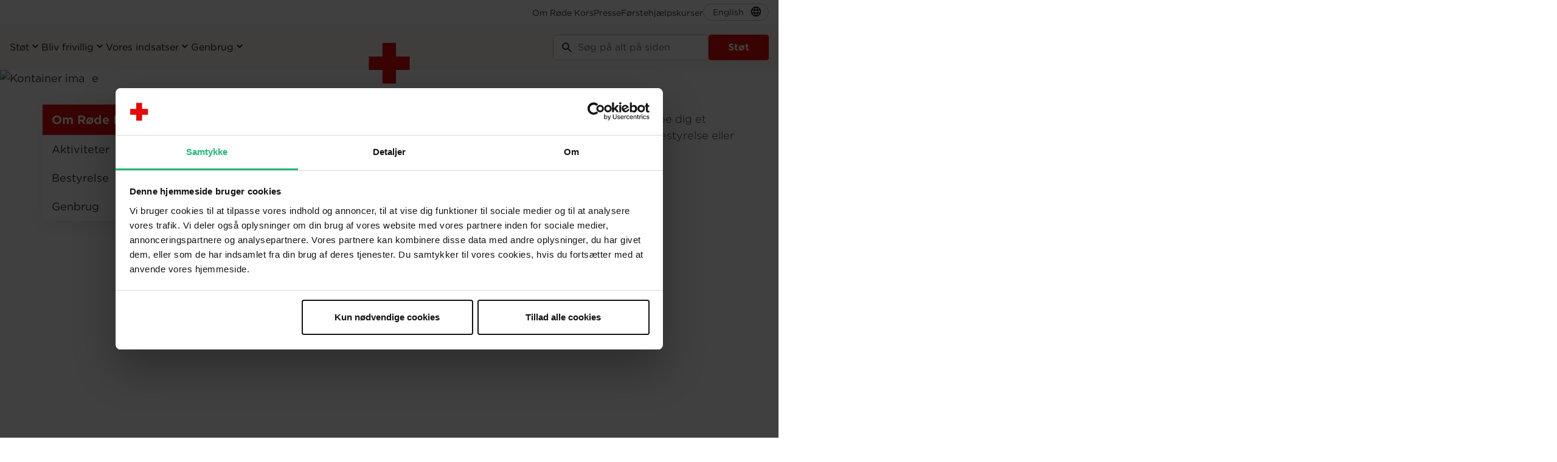

--- FILE ---
content_type: text/html; charset=UTF-8
request_url: https://www.rodekors.dk/afdelinger/broerup-holsted
body_size: 9647
content:
    <!DOCTYPE html>
<html lang="da" dir="ltr" prefix="og: https://ogp.me/ns#">
  <head>
    <meta charset="utf-8" />
<script>
        if (typeof(Storage) !== 'undefined' && localStorage.getItem('rk_ip')) {
          pushIP(localStorage.getItem('rk_ip'));
        } else {
          var script = document.createElement('script');
          script.type = 'text/javascript';
          script.src = 'https://api.ipify.org?format=jsonp&callback=pushIpWrapper';
          document.getElementsByTagName('head')[0].appendChild(script);
        }

        function pushIpWrapper(response) {
          pushIP(response.ip);
        }

        function checkIfValidIP(ip) {
          // Regular expression to check if string is a IP address
          var regexExp = /^(([0-9]|[1-9][0-9]|1[0-9]{2}|2[0-4][0-9]|25[0-5])\.){3}([0-9]|[1-9][0-9]|1[0-9]{2}|2[0-4][0-9]|25[0-5])$/gi;
          return regexExp.test(ip);
        }

        function pushIP(ip) {
          if (!checkIfValidIP(ip)) {
            return;
          }
          window.dataLayer = window.dataLayer || [];
          window.dataLayer.push({
            'event': 'ipAdress',
            'ipAdress': ip
          });
        }
      </script>
<link rel="icon" href="/themes/custom/rk_base/images/favicons/favicon.ico" />
<link rel="mask-icon" href="/themes/custom/rk_base/images/favicons/safari-pinned-tab.svg" />
<link rel="icon" sizes="16x16" href="/themes/custom/rk_base/images/favicons/favicon-16x16.png" />
<link rel="icon" sizes="32x32" href="/themes/custom/rk_base/images/favicons/favicon-32x32.png" />
<link rel="icon" sizes="192x192" href="/themes/custom/rk_base/images/favicons/android-chrome-192x192.png" />
<link rel="apple-touch-icon" href="/themes/custom/rk_base/images/favicons/apple-touch-icon-60x60.png" />
<link rel="apple-touch-icon" sizes="72x72" href="/themes/custom/rk_base/images/favicons/apple-touch-icon-72x72.png" />
<link rel="apple-touch-icon" sizes="76x76" href="/themes/custom/rk_base/images/favicons/apple-touch-icon-76x76.png" />
<link rel="apple-touch-icon" sizes="114x114" href="/themes/custom/rk_base/images/favicons/apple-touch-icon-114x114.png" />
<link rel="apple-touch-icon" sizes="120x120" href="/themes/custom/rk_base/images/favicons/apple-touch-icon-120x120.png" />
<link rel="apple-touch-icon" sizes="144x144" href="/themes/custom/rk_base/images/favicons/apple-touch-icon-144x144.png" />
<link rel="apple-touch-icon" sizes="152x152" href="/themes/custom/rk_base/images/favicons/apple-touch-icon-152x152.png" />
<link rel="apple-touch-icon" sizes="180x180" href="/themes/custom/rk_base/images/favicons/apple-touch-icon-180x180.png" />
<meta property="og:site_name" content="Røde Kors" />
<meta property="og:description" content="|" />
<meta name="twitter:card" content="summary_large_image" />
<meta name="twitter:description" content="" />
<meta name="twitter:site" content="@danskrodekors" />
<meta name="Generator" content="Drupal 10 (https://www.drupal.org)" />
<meta name="MobileOptimized" content="width" />
<meta name="HandheldFriendly" content="true" />
<meta name="viewport" content="width=device-width, initial-scale=1.0, minimum-scale=1.0, maximum-scale=1.0, user-scalable=no" />
<link rel="alternate" hreflang="da" href="https://www.rodekors.dk/afdelinger/broerup-holsted" />

    
    <title>Røde Kors Brørup-Holsted | Røde Kors</title>
    <link rel="stylesheet" media="all" href="/sites/rodekors.dk/files/css/css_CvoT7W54Ew6YEIIqbaTqNdIXZ1n2FWzuyUs8_J6e2kI.css?delta=0&amp;language=da&amp;theme=rodekors&amp;include=eJw1i0EKwCAMBD8k5kkl1T20GiJJhPr71kNPw8BMUQNVm4N75pufZO042UHCHrCtfgUI7CvzDC0qoyOQTCuamv-lrw9Ce34BhQchGg" />
<link rel="stylesheet" media="all" href="/sites/rodekors.dk/files/css/css_JiLsOROM_gWDQ-RYMWpEVCHMHbTV_VCD7w52PRUJi4U.css?delta=1&amp;language=da&amp;theme=rodekors&amp;include=eJw1i0EKwCAMBD8k5kkl1T20GiJJhPr71kNPw8BMUQNVm4N75pufZO042UHCHrCtfgUI7CvzDC0qoyOQTCuamv-lrw9Ce34BhQchGg" />

    
    <meta name="format-detection" content="telephone=no">
    <link rel="stylesheet" type="text/css" href="https://cloud.typography.com/6451252/752022/css/fonts.css" />

    <!-- Google Consent Mode -->
    <script data-cookieconsent="ignore">
      window.dataLayer = window.dataLayer || [];
      function gtag() {
        dataLayer.push(arguments)
      }
      gtag("consent", "default", {
        ad_personalization: "denied",
        ad_storage: "denied",
        ad_user_data: "denied",
        analytics_storage: "denied",
        functionality_storage: "denied",
        personalization_storage: "denied",
        security_storage: "granted",
        wait_for_update: 500
      });
      gtag("set", "ads_data_redaction", true);
      gtag("set", "url_passthrough", true);
    </script>
    <!-- End Google Consent Mode-->
    
    <!-- Google Tag Manager -->
    <script data-cookieconsent="ignore">
    (function(w,d,s,l,i){w[l]=w[l]||[];w[l].push({'gtm.start':
    new Date().getTime(),event:'gtm.js'});var f=d.getElementsByTagName(s)[0],
    j=d.createElement(s),dl=l!='dataLayer'?'&l='+l:'';j.async=true;j.src=
    'https://www.googletagmanager.com/gtm.js?id='+i+dl;f.parentNode.insertBefore(j,f);
    })(window,document,'script','dataLayer','GTM-52L3SJL');</script>
    <!-- End Google Tag Manager -->
    
    <!-- Cookiebot CMP-->
    <script
      id="Cookiebot"
      src="https://consent.cookiebot.com/uc.js"
      data-cbid="fd94451f-2363-412c-9a9b-9a695e7b0150"
      type="text/javascript"
      data-consentmode-defaults="disabled"
    ></script>
    <!-- End Cookiebot CMP -->
  </head>
  <body class="path--department site--rk">
    <a href="#main-content" class="visually-hidden focusable skip-link">
      Gå til hovedindhold
    </a>
    
      <div class="dialog-off-canvas-main-canvas" data-off-canvas-main-canvas>
    	<div class="layout-container">
										
	<!-- Standard header --><div class="navigation-overlay"> </div>
	<nav role="navigation" aria-label="Main Menu"  class="main-navigation js-adapt-navigation">
		<div class="main-navigation__container">
						<a href="https://www.rodekors.dk/" role="menuitem" aria-label="Røde Kors" class="navigation-logo">
				<svg class="logo">
					<use xmlns:xlink="http://www.w3.org/1999/xlink" xlink:href="/themes/custom/rk_base/icons/red-cross.svg#cross"></use>
				</svg>
			</a>
						<nav role="navigation" aria-labelledby="block-rodekors-primarynavigation-menu" id="block-rodekors-primarynavigation">
            
  <h2 class="visually-hidden" id="block-rodekors-primarynavigation-menu">Primary Navigation</h2>
  

        
				
			<button class="mobile-navigation-trigger" id="js-mobile-navigation-trigger" type="button">
				<svg class="mobile-navigation-trigger__icon open">
					<use xmlns:xlink="http://www.w3.org/1999/xlink" xlink:href="/themes/custom/rk_base/icons/new-menu.svg#menu"></use>
				</svg>
				<svg class="mobile-navigation-trigger__icon close">
					<use xmlns:xlink="http://www.w3.org/1999/xlink" xlink:href="/themes/custom/rk_base/icons/new-close.svg#close"></use>
				</svg>
			</button>

							<ul data-region="header" class="navigation__list" role="menubar">
																	<li class="navigation__item" role="none">
							<button class="navigation__item__button" role="menuitem" aria-expanded="false" aria-haspopup="true">
								<span>Støt</span>
								<svg class="navigation__item__button--icon">
									<use xmlns:xlink="http://www.w3.org/1999/xlink" xlink:href="/themes/custom/rk_base/icons/new-chevron.svg#chevron"></use>
								</svg>
							</button>
							<div class="mega-menu">
								<div class="mega-menu__container">
																			<div class="mega-menu__cta">
											<p class="cta__heading">Gaza i ruiner</p>
											<p class="cta__body">Familier kæmper for at overleve midt i ødelæggelserne. Børn mangler mad, vand og tryghed.</p>
											<a href="https://www.rodekors.dk/stoet/gaza" class="nav-button nav-button__secondary cta__button">Støt nu</a>
										</div>
																		<div class="mega-menu__link-list">
																									
			<button class="mobile-navigation-trigger" id="js-mobile-navigation-trigger" type="button">
				<svg class="mobile-navigation-trigger__icon open">
					<use xmlns:xlink="http://www.w3.org/1999/xlink" xlink:href="/themes/custom/rk_base/icons/new-menu.svg#menu"></use>
				</svg>
				<svg class="mobile-navigation-trigger__icon close">
					<use xmlns:xlink="http://www.w3.org/1999/xlink" xlink:href="/themes/custom/rk_base/icons/new-close.svg#close"></use>
				</svg>
			</button>

								<ul class="navigation-sub__list" role="menu">
													<li class="navigation-sub__item" role="none">
								<a class="navigation-sub__item__link" role="menuitem" href="https://www.rodekors.dk/stoet">
									<span>Sådan gør du en forskel</span>
									<svg class="navigation-sub__item__link--icon">
										<use xmlns:xlink="http://www.w3.org/1999/xlink" xlink:href="/themes/custom/rk_base/icons/new-arrow.svg#arrow"></use>
									</svg>
								</a>
																					
			<button class="mobile-navigation-trigger" id="js-mobile-navigation-trigger" type="button">
				<svg class="mobile-navigation-trigger__icon open">
					<use xmlns:xlink="http://www.w3.org/1999/xlink" xlink:href="/themes/custom/rk_base/icons/new-menu.svg#menu"></use>
				</svg>
				<svg class="mobile-navigation-trigger__icon close">
					<use xmlns:xlink="http://www.w3.org/1999/xlink" xlink:href="/themes/custom/rk_base/icons/new-close.svg#close"></use>
				</svg>
			</button>

									<ul class="navigation-subsub__list">
															<li class="navigation-subsub__item" role="none">
									<a class="navigation-subsub__item__link" role="menuitem" href="https://www.rodekors.dk/stoet/bliv-noedhjaelper">
										Støt fast
									</a>
																	</li>
															<li class="navigation-subsub__item" role="none">
									<a class="navigation-subsub__item__link" role="menuitem" href="https://www.rodekors.dk/stoet">
										Giv et bidrag
									</a>
																	</li>
															<li class="navigation-subsub__item" role="none">
									<a class="navigation-subsub__item__link" role="menuitem" href="https://www.rodekors.dk/arv-og-testamenter">
										Arv og testamente
									</a>
																	</li>
															<li class="navigation-subsub__item" role="none">
									<a class="navigation-subsub__item__link" role="menuitem" href="https://butik.rodekors.dk/">
										Webshop
									</a>
																	</li>
															<li class="navigation-subsub__item" role="none">
									<a class="navigation-subsub__item__link" role="menuitem" href="https://lotteri.rodekors.dk/lotteri">
										Røde Kors lotteri
									</a>
																	</li>
																		</ul>
									
															</li>
													<li class="navigation-sub__item" role="none">
								<a class="navigation-sub__item__link" role="menuitem" href="https://www.rodekors.dk/stoet">
									<span>Aktuelle indsatser</span>
									<svg class="navigation-sub__item__link--icon">
										<use xmlns:xlink="http://www.w3.org/1999/xlink" xlink:href="/themes/custom/rk_base/icons/new-arrow.svg#arrow"></use>
									</svg>
								</a>
																					
			<button class="mobile-navigation-trigger" id="js-mobile-navigation-trigger" type="button">
				<svg class="mobile-navigation-trigger__icon open">
					<use xmlns:xlink="http://www.w3.org/1999/xlink" xlink:href="/themes/custom/rk_base/icons/new-menu.svg#menu"></use>
				</svg>
				<svg class="mobile-navigation-trigger__icon close">
					<use xmlns:xlink="http://www.w3.org/1999/xlink" xlink:href="/themes/custom/rk_base/icons/new-close.svg#close"></use>
				</svg>
			</button>

									<ul class="navigation-subsub__list">
															<li class="navigation-subsub__item" role="none">
									<a class="navigation-subsub__item__link" role="menuitem" href="https://www.rodekors.dk/stoet/ukraine">
										Krig og vinter i Ukraine
									</a>
																	</li>
															<li class="navigation-subsub__item" role="none">
									<a class="navigation-subsub__item__link" role="menuitem" href="https://www.rodekors.dk/stoet/gaza">
										Krigen i Gaza
									</a>
																	</li>
															<li class="navigation-subsub__item" role="none">
									<a class="navigation-subsub__item__link" role="menuitem" href="https://www.rodekors.dk/stoet/yemen">
										Krigen i Yemen
									</a>
																	</li>
															<li class="navigation-subsub__item" role="none">
									<a class="navigation-subsub__item__link" role="menuitem" href="https://www.rodekors.dk/stoet/sudan">
										Konflikten i Sudan
									</a>
																	</li>
																		</ul>
									
															</li>
													<li class="navigation-sub__item" role="none">
								<a class="navigation-sub__item__link" role="menuitem" href="https://www.rodekors.dk/virksomheder">
									<span>Virksomheder</span>
									<svg class="navigation-sub__item__link--icon">
										<use xmlns:xlink="http://www.w3.org/1999/xlink" xlink:href="/themes/custom/rk_base/icons/new-arrow.svg#arrow"></use>
									</svg>
								</a>
																					
			<button class="mobile-navigation-trigger" id="js-mobile-navigation-trigger" type="button">
				<svg class="mobile-navigation-trigger__icon open">
					<use xmlns:xlink="http://www.w3.org/1999/xlink" xlink:href="/themes/custom/rk_base/icons/new-menu.svg#menu"></use>
				</svg>
				<svg class="mobile-navigation-trigger__icon close">
					<use xmlns:xlink="http://www.w3.org/1999/xlink" xlink:href="/themes/custom/rk_base/icons/new-close.svg#close"></use>
				</svg>
			</button>

									<ul class="navigation-subsub__list">
															<li class="navigation-subsub__item" role="none">
									<a class="navigation-subsub__item__link" role="menuitem" href="https://www.rodekors.dk/donate/virksomheder/erhvervsklub">
										Røde Kors Erhvervsklub
									</a>
																	</li>
															<li class="navigation-subsub__item" role="none">
									<a class="navigation-subsub__item__link" role="menuitem" href="https://www.rodekors.dk/donate/virksomheder/partnerskab">
										Partnerskaber
									</a>
																	</li>
															<li class="navigation-subsub__item" role="none">
									<a class="navigation-subsub__item__link" role="menuitem" href="https://www.rodekors.dk/virksomhedsst%C3%B8tte-ukraine">
										Støt hjælpearbejdet i Ukraine
									</a>
																	</li>
																		</ul>
									
															</li>
													<li class="navigation-sub__item" role="none">
								<a class="navigation-sub__item__link" role="menuitem" href="https://www.rodekors.dk/stoet/alt-om-din-stoette">
									<span>Alt om din støtte</span>
									<svg class="navigation-sub__item__link--icon">
										<use xmlns:xlink="http://www.w3.org/1999/xlink" xlink:href="/themes/custom/rk_base/icons/new-arrow.svg#arrow"></use>
									</svg>
								</a>
																					
			<button class="mobile-navigation-trigger" id="js-mobile-navigation-trigger" type="button">
				<svg class="mobile-navigation-trigger__icon open">
					<use xmlns:xlink="http://www.w3.org/1999/xlink" xlink:href="/themes/custom/rk_base/icons/new-menu.svg#menu"></use>
				</svg>
				<svg class="mobile-navigation-trigger__icon close">
					<use xmlns:xlink="http://www.w3.org/1999/xlink" xlink:href="/themes/custom/rk_base/icons/new-close.svg#close"></use>
				</svg>
			</button>

									<ul class="navigation-subsub__list">
															<li class="navigation-subsub__item" role="none">
									<a class="navigation-subsub__item__link" role="menuitem" href="https://www.rodekors.dk/skattefradrag">
										Få skattefradrag
									</a>
																	</li>
															<li class="navigation-subsub__item" role="none">
									<a class="navigation-subsub__item__link" role="menuitem" href="https://www.rodekors.dk/om-os/organisation/oekonomi">
										Hvad går pengene til
									</a>
																	</li>
															<li class="navigation-subsub__item" role="none">
									<a class="navigation-subsub__item__link" role="menuitem" href="https://www.rodekors.dk/faq">
										Spørgsmål om donation og medlemskab
									</a>
																	</li>
																		</ul>
									
															</li>
																</ul>
									
																			</div>
								</div>
							</div>
						</li>
																	<li class="navigation__item" role="none">
							<button class="navigation__item__button" role="menuitem" aria-expanded="false" aria-haspopup="true">
								<span>Bliv frivillig</span>
								<svg class="navigation__item__button--icon">
									<use xmlns:xlink="http://www.w3.org/1999/xlink" xlink:href="/themes/custom/rk_base/icons/new-chevron.svg#chevron"></use>
								</svg>
							</button>
							<div class="mega-menu">
								<div class="mega-menu__container">
																			<div class="mega-menu__cta">
											<p class="cta__heading">Bliv frivillig og gør en forskel</p>
											<p class="cta__body">Som frivillig kan du være med til at skabe positive forandringer og hjælpe sårbare børn, voksne og ældre til et bedre liv.</p>
											<a href="https://www.rodekors.dk/bliv-frivillig" class="nav-button nav-button__secondary cta__button">Meld dig som frivillig</a>
										</div>
																		<div class="mega-menu__link-list">
																									
			<button class="mobile-navigation-trigger" id="js-mobile-navigation-trigger" type="button">
				<svg class="mobile-navigation-trigger__icon open">
					<use xmlns:xlink="http://www.w3.org/1999/xlink" xlink:href="/themes/custom/rk_base/icons/new-menu.svg#menu"></use>
				</svg>
				<svg class="mobile-navigation-trigger__icon close">
					<use xmlns:xlink="http://www.w3.org/1999/xlink" xlink:href="/themes/custom/rk_base/icons/new-close.svg#close"></use>
				</svg>
			</button>

								<ul class="navigation-sub__list" role="menu">
													<li class="navigation-sub__item" role="none">
								<a class="navigation-sub__item__link" role="menuitem" href="https://www.rodekors.dk/bliv-frivillig">
									<span>Det kan du lave</span>
									<svg class="navigation-sub__item__link--icon">
										<use xmlns:xlink="http://www.w3.org/1999/xlink" xlink:href="/themes/custom/rk_base/icons/new-arrow.svg#arrow"></use>
									</svg>
								</a>
																					
			<button class="mobile-navigation-trigger" id="js-mobile-navigation-trigger" type="button">
				<svg class="mobile-navigation-trigger__icon open">
					<use xmlns:xlink="http://www.w3.org/1999/xlink" xlink:href="/themes/custom/rk_base/icons/new-menu.svg#menu"></use>
				</svg>
				<svg class="mobile-navigation-trigger__icon close">
					<use xmlns:xlink="http://www.w3.org/1999/xlink" xlink:href="/themes/custom/rk_base/icons/new-close.svg#close"></use>
				</svg>
			</button>

									<ul class="navigation-subsub__list">
															<li class="navigation-subsub__item" role="none">
									<a class="navigation-subsub__item__link" role="menuitem" href="https://www.rodekors.dk/volunteer/ensomhed">
										Gør en forskel for ensomme
									</a>
																	</li>
															<li class="navigation-subsub__item" role="none">
									<a class="navigation-subsub__item__link" role="menuitem" href="https://www.rodekors.dk/bliv-frivillig/familie-boern-og-unge">
										Hjælp familier, børn og unge
									</a>
																	</li>
															<li class="navigation-subsub__item" role="none">
									<a class="navigation-subsub__item__link" role="menuitem" href="https://www.rodekors.dk/volunteer/asyl-og-integration">
										Gør en forskel for flygtninge
									</a>
																	</li>
															<li class="navigation-subsub__item" role="none">
									<a class="navigation-subsub__item__link" role="menuitem" href="https://www.rodekors.dk/bliv-frivillig/genbrug">
										Bliv frivillig i genbrug
									</a>
																	</li>
															<li class="navigation-subsub__item" role="none">
									<a class="navigation-subsub__item__link" role="menuitem" href="https://www.rodekors.dk/bliv-frivillig/indsatte-og-loesladte">
										Gør en forskel for indsatte og løsladte
									</a>
																	</li>
															<li class="navigation-subsub__item" role="none">
									<a class="navigation-subsub__item__link" role="menuitem" href="https://www.rodekors.dk/bliv-frivillig/leder">
										Bliv frivillig leder
									</a>
																	</li>
																		</ul>
									
															</li>
													<li class="navigation-sub__item" role="none">
								<a class="navigation-sub__item__link" role="menuitem" href="https://www.rodekors.dk/bliv-frivillig/forskellige-maader-at-vaere-frivillig-paa">
									<span>Forskellige måder at være frivillig på</span>
									<svg class="navigation-sub__item__link--icon">
										<use xmlns:xlink="http://www.w3.org/1999/xlink" xlink:href="/themes/custom/rk_base/icons/new-arrow.svg#arrow"></use>
									</svg>
								</a>
																					
			<button class="mobile-navigation-trigger" id="js-mobile-navigation-trigger" type="button">
				<svg class="mobile-navigation-trigger__icon open">
					<use xmlns:xlink="http://www.w3.org/1999/xlink" xlink:href="/themes/custom/rk_base/icons/new-menu.svg#menu"></use>
				</svg>
				<svg class="mobile-navigation-trigger__icon close">
					<use xmlns:xlink="http://www.w3.org/1999/xlink" xlink:href="/themes/custom/rk_base/icons/new-close.svg#close"></use>
				</svg>
			</button>

									<ul class="navigation-subsub__list">
															<li class="navigation-subsub__item" role="none">
									<a class="navigation-subsub__item__link" role="menuitem" href="https://www.rodekors.dk/bliv-frivillig/online">
										Frivillig online
									</a>
																	</li>
															<li class="navigation-subsub__item" role="none">
									<a class="navigation-subsub__item__link" role="menuitem" href="https://www.rodekors.dk/parat/hjaelper">
										Hjælp med enkeltopgaver, når du har tid og lyst
									</a>
																	</li>
															<li class="navigation-subsub__item" role="none">
									<a class="navigation-subsub__item__link" role="menuitem" href="https://www.rodekors.dk/bliv-frivillig/arbejdstid">
										Frivillig i arbejdstiden
									</a>
																	</li>
																		</ul>
									
															</li>
																</ul>
									
																			</div>
								</div>
							</div>
						</li>
																	<li class="navigation__item" role="none">
							<button class="navigation__item__button" role="menuitem" aria-expanded="false" aria-haspopup="true">
								<span>Vores indsatser</span>
								<svg class="navigation__item__button--icon">
									<use xmlns:xlink="http://www.w3.org/1999/xlink" xlink:href="/themes/custom/rk_base/icons/new-chevron.svg#chevron"></use>
								</svg>
							</button>
							<div class="mega-menu">
								<div class="mega-menu__container">
																			<div class="mega-menu__cta">
											<p class="cta__heading">Har du brug for hjælp?</p>
											<p class="cta__body">Står du i en svær situation i dit liv, og ved ikke hvor du kan få hjælp? </p>
											<a href="https://www.rodekors.dk/vores-arbejde/socialt-arbejde/brug-for-hjaelp" class="nav-button nav-button__secondary cta__button">Læs mere her</a>
										</div>
																		<div class="mega-menu__link-list">
																									
			<button class="mobile-navigation-trigger" id="js-mobile-navigation-trigger" type="button">
				<svg class="mobile-navigation-trigger__icon open">
					<use xmlns:xlink="http://www.w3.org/1999/xlink" xlink:href="/themes/custom/rk_base/icons/new-menu.svg#menu"></use>
				</svg>
				<svg class="mobile-navigation-trigger__icon close">
					<use xmlns:xlink="http://www.w3.org/1999/xlink" xlink:href="/themes/custom/rk_base/icons/new-close.svg#close"></use>
				</svg>
			</button>

								<ul class="navigation-sub__list" role="menu">
													<li class="navigation-sub__item" role="none">
								<a class="navigation-sub__item__link" role="menuitem" href="https://www.rodekors.dk/vores-arbejde/socialt-arbejde">
									<span>Socialt arbejde i Danmark</span>
									<svg class="navigation-sub__item__link--icon">
										<use xmlns:xlink="http://www.w3.org/1999/xlink" xlink:href="/themes/custom/rk_base/icons/new-arrow.svg#arrow"></use>
									</svg>
								</a>
																					
			<button class="mobile-navigation-trigger" id="js-mobile-navigation-trigger" type="button">
				<svg class="mobile-navigation-trigger__icon open">
					<use xmlns:xlink="http://www.w3.org/1999/xlink" xlink:href="/themes/custom/rk_base/icons/new-menu.svg#menu"></use>
				</svg>
				<svg class="mobile-navigation-trigger__icon close">
					<use xmlns:xlink="http://www.w3.org/1999/xlink" xlink:href="/themes/custom/rk_base/icons/new-close.svg#close"></use>
				</svg>
			</button>

									<ul class="navigation-subsub__list">
															<li class="navigation-subsub__item" role="none">
									<a class="navigation-subsub__item__link" role="menuitem" href="https://www.rodekors.dk/vores-arbejde/danmark/flygtninge-og-migranter">
										Flygtninge og migranter
									</a>
																	</li>
															<li class="navigation-subsub__item" role="none">
									<a class="navigation-subsub__item__link" role="menuitem" href="https://www.rodekors.dk/vores-arbejde/familie">
										Sårbare børnefamilier
									</a>
																	</li>
															<li class="navigation-subsub__item" role="none">
									<a class="navigation-subsub__item__link" role="menuitem" href="https://www.rodekors.dk/vores-arbejde/ensomhed">
										Mennesker i ensomhed
									</a>
																	</li>
															<li class="navigation-subsub__item" role="none">
									<a class="navigation-subsub__item__link" role="menuitem" href="https://www.rodekors.dk/vores-arbejde/socialt-arbejde/s%C3%A6rligt-udsatte-mennesker">
										Særligt udsatte mennesker
									</a>
																	</li>
															<li class="navigation-subsub__item" role="none">
									<a class="navigation-subsub__item__link" role="menuitem" href="https://www.rodekors.dk/vores-arbejde/socialt-arbejde/brug-for-hjaelp">
										Brug for hjælp
									</a>
																	</li>
																		</ul>
									
															</li>
													<li class="navigation-sub__item" role="none">
								<a class="navigation-sub__item__link" role="menuitem" href="https://www.rodekors.dk/vores-arbejde/verden">
									<span>Røde Kors i verden</span>
									<svg class="navigation-sub__item__link--icon">
										<use xmlns:xlink="http://www.w3.org/1999/xlink" xlink:href="/themes/custom/rk_base/icons/new-arrow.svg#arrow"></use>
									</svg>
								</a>
																					
			<button class="mobile-navigation-trigger" id="js-mobile-navigation-trigger" type="button">
				<svg class="mobile-navigation-trigger__icon open">
					<use xmlns:xlink="http://www.w3.org/1999/xlink" xlink:href="/themes/custom/rk_base/icons/new-menu.svg#menu"></use>
				</svg>
				<svg class="mobile-navigation-trigger__icon close">
					<use xmlns:xlink="http://www.w3.org/1999/xlink" xlink:href="/themes/custom/rk_base/icons/new-close.svg#close"></use>
				</svg>
			</button>

									<ul class="navigation-subsub__list">
															<li class="navigation-subsub__item" role="none">
									<a class="navigation-subsub__item__link" role="menuitem" href="https://www.rodekors.dk/vores-arbejde/verden/katastrofer">
										Når katastrofen rammer
									</a>
																	</li>
															<li class="navigation-subsub__item" role="none">
									<a class="navigation-subsub__item__link" role="menuitem" href="https://www.rodekors.dk/vores-arbejde/verden/eu">
										EU støttede programmer
									</a>
																	</li>
															<li class="navigation-subsub__item" role="none">
									<a class="navigation-subsub__item__link" role="menuitem" href="https://www.rodekors.dk/krigens-regler">
										Krigens regler
									</a>
																	</li>
																		</ul>
									
															</li>
													<li class="navigation-sub__item" role="none">
								<a class="navigation-sub__item__link" role="menuitem" href="https://www.rodekors.dk/vores-arbejde/mennesker-i-akutte-kriser">
									<span>Psykisk og fysisk førstehjælp</span>
									<svg class="navigation-sub__item__link--icon">
										<use xmlns:xlink="http://www.w3.org/1999/xlink" xlink:href="/themes/custom/rk_base/icons/new-arrow.svg#arrow"></use>
									</svg>
								</a>
																					
			<button class="mobile-navigation-trigger" id="js-mobile-navigation-trigger" type="button">
				<svg class="mobile-navigation-trigger__icon open">
					<use xmlns:xlink="http://www.w3.org/1999/xlink" xlink:href="/themes/custom/rk_base/icons/new-menu.svg#menu"></use>
				</svg>
				<svg class="mobile-navigation-trigger__icon close">
					<use xmlns:xlink="http://www.w3.org/1999/xlink" xlink:href="/themes/custom/rk_base/icons/new-close.svg#close"></use>
				</svg>
			</button>

									<ul class="navigation-subsub__list">
															<li class="navigation-subsub__item" role="none">
									<a class="navigation-subsub__item__link" role="menuitem" href="https://www.rodekors.dk/foerstehjaelp">
										Førstehjælp
									</a>
																	</li>
															<li class="navigation-subsub__item" role="none">
									<a class="navigation-subsub__item__link" role="menuitem" href="https://www.rodekors.dk/foerstehjaelp/foerstehjaelpskurser">
										Førstehjælpskurser
									</a>
																	</li>
															<li class="navigation-subsub__item" role="none">
									<a class="navigation-subsub__item__link" role="menuitem" href="https://www.rodekors.dk/vores-arbejde/samaritter">
										Samarit
									</a>
																	</li>
															<li class="navigation-subsub__item" role="none">
									<a class="navigation-subsub__item__link" role="menuitem" href="https://www.rodekors.dk/vores-indsatser/beredskab">
										Beredskab
									</a>
																	</li>
																		</ul>
									
															</li>
													<li class="navigation-sub__item" role="none">
								<a class="navigation-sub__item__link" role="menuitem" href="https://www.rodekors.dk/vores-indsatser/asyl">
									<span>Asyl</span>
									<svg class="navigation-sub__item__link--icon">
										<use xmlns:xlink="http://www.w3.org/1999/xlink" xlink:href="/themes/custom/rk_base/icons/new-arrow.svg#arrow"></use>
									</svg>
								</a>
																					
			<button class="mobile-navigation-trigger" id="js-mobile-navigation-trigger" type="button">
				<svg class="mobile-navigation-trigger__icon open">
					<use xmlns:xlink="http://www.w3.org/1999/xlink" xlink:href="/themes/custom/rk_base/icons/new-menu.svg#menu"></use>
				</svg>
				<svg class="mobile-navigation-trigger__icon close">
					<use xmlns:xlink="http://www.w3.org/1999/xlink" xlink:href="/themes/custom/rk_base/icons/new-close.svg#close"></use>
				</svg>
			</button>

									<ul class="navigation-subsub__list">
															<li class="navigation-subsub__item" role="none">
									<a class="navigation-subsub__item__link" role="menuitem" href="https://www.rodekors.dk/vores-arbejde/roede-kors-asyl/vores-arbejde">
										Vores arbejde
									</a>
																	</li>
															<li class="navigation-subsub__item" role="none">
									<a class="navigation-subsub__item__link" role="menuitem" href="https://www.rodekors.dk/vores-arbejde/roede-kors-asyl/asylcentre/asyl-centre">
										Asylcentre
									</a>
																	</li>
																		</ul>
									
															</li>
													<li class="navigation-sub__item" role="none">
								<a class="navigation-sub__item__link" role="menuitem" href="https://www.rodekors.dk/parat">
									<span>Parat hjælpenetværk</span>
									<svg class="navigation-sub__item__link--icon">
										<use xmlns:xlink="http://www.w3.org/1999/xlink" xlink:href="/themes/custom/rk_base/icons/new-arrow.svg#arrow"></use>
									</svg>
								</a>
																					
			<button class="mobile-navigation-trigger" id="js-mobile-navigation-trigger" type="button">
				<svg class="mobile-navigation-trigger__icon open">
					<use xmlns:xlink="http://www.w3.org/1999/xlink" xlink:href="/themes/custom/rk_base/icons/new-menu.svg#menu"></use>
				</svg>
				<svg class="mobile-navigation-trigger__icon close">
					<use xmlns:xlink="http://www.w3.org/1999/xlink" xlink:href="/themes/custom/rk_base/icons/new-close.svg#close"></use>
				</svg>
			</button>

									<ul class="navigation-subsub__list">
															<li class="navigation-subsub__item" role="none">
									<a class="navigation-subsub__item__link" role="menuitem" href="https://www.rodekors.dk/parat/modtager">
										Få hjælp af Parat 
									</a>
																	</li>
															<li class="navigation-subsub__item" role="none">
									<a class="navigation-subsub__item__link" role="menuitem" href="https://www.rodekors.dk/parat/materialer">
										Bestil materialer om Røde Kors Parat
									</a>
																	</li>
																		</ul>
									
															</li>
													<li class="navigation-sub__item" role="none">
								<a class="navigation-sub__item__link" role="menuitem" href="https://www.rodekors.dk/skole">
									<span>Læringsunivers til skoler</span>
									<svg class="navigation-sub__item__link--icon">
										<use xmlns:xlink="http://www.w3.org/1999/xlink" xlink:href="/themes/custom/rk_base/icons/new-arrow.svg#arrow"></use>
									</svg>
								</a>
																					
			<button class="mobile-navigation-trigger" id="js-mobile-navigation-trigger" type="button">
				<svg class="mobile-navigation-trigger__icon open">
					<use xmlns:xlink="http://www.w3.org/1999/xlink" xlink:href="/themes/custom/rk_base/icons/new-menu.svg#menu"></use>
				</svg>
				<svg class="mobile-navigation-trigger__icon close">
					<use xmlns:xlink="http://www.w3.org/1999/xlink" xlink:href="/themes/custom/rk_base/icons/new-close.svg#close"></use>
				</svg>
			</button>

									<ul class="navigation-subsub__list">
															<li class="navigation-subsub__item" role="none">
									<a class="navigation-subsub__item__link" role="menuitem" href="https://www.rodekors.dk/skole/faa-viden">
										For elever
									</a>
																	</li>
															<li class="navigation-subsub__item" role="none">
									<a class="navigation-subsub__item__link" role="menuitem" href="https://shop.rodekors.dk/collections/skoleshop">
										For lærere
									</a>
																	</li>
															<li class="navigation-subsub__item" role="none">
									<a class="navigation-subsub__item__link" role="menuitem" href="https://www.rodekors.dk/skole/kontakt">
										Kontakt Skoletjenesten
									</a>
																	</li>
																		</ul>
									
															</li>
																</ul>
									
																			</div>
								</div>
							</div>
						</li>
																	<li class="navigation__item" role="none">
							<button class="navigation__item__button" role="menuitem" aria-expanded="false" aria-haspopup="true">
								<span>Genbrug</span>
								<svg class="navigation__item__button--icon">
									<use xmlns:xlink="http://www.w3.org/1999/xlink" xlink:href="/themes/custom/rk_base/icons/new-chevron.svg#chevron"></use>
								</svg>
							</button>
							<div class="mega-menu">
								<div class="mega-menu__container">
																			<div class="mega-menu__cta">
											<p class="cta__heading">Donér til Røde Kors Genbrug</p>
											<p class="cta__body"> Så sørger vi for, at dine brugte ting bliver til penge, som bruges til nødhjælp og socialt arbejde i verden og i Danmark. </p>
											<a href="https://www.rodekors.dk/genbrug/doner" class="nav-button nav-button__secondary cta__button">Find en butik eller container</a>
										</div>
																		<div class="mega-menu__link-list">
																									
			<button class="mobile-navigation-trigger" id="js-mobile-navigation-trigger" type="button">
				<svg class="mobile-navigation-trigger__icon open">
					<use xmlns:xlink="http://www.w3.org/1999/xlink" xlink:href="/themes/custom/rk_base/icons/new-menu.svg#menu"></use>
				</svg>
				<svg class="mobile-navigation-trigger__icon close">
					<use xmlns:xlink="http://www.w3.org/1999/xlink" xlink:href="/themes/custom/rk_base/icons/new-close.svg#close"></use>
				</svg>
			</button>

								<ul class="navigation-sub__list" role="menu">
													<li class="navigation-sub__item" role="none">
								<a class="navigation-sub__item__link" role="menuitem" href="https://www.rodekors.dk/genbrug">
									<span>Røde Kors Genbrug</span>
									<svg class="navigation-sub__item__link--icon">
										<use xmlns:xlink="http://www.w3.org/1999/xlink" xlink:href="/themes/custom/rk_base/icons/new-arrow.svg#arrow"></use>
									</svg>
								</a>
																					
			<button class="mobile-navigation-trigger" id="js-mobile-navigation-trigger" type="button">
				<svg class="mobile-navigation-trigger__icon open">
					<use xmlns:xlink="http://www.w3.org/1999/xlink" xlink:href="/themes/custom/rk_base/icons/new-menu.svg#menu"></use>
				</svg>
				<svg class="mobile-navigation-trigger__icon close">
					<use xmlns:xlink="http://www.w3.org/1999/xlink" xlink:href="/themes/custom/rk_base/icons/new-close.svg#close"></use>
				</svg>
			</button>

									<ul class="navigation-subsub__list">
															<li class="navigation-subsub__item" role="none">
									<a class="navigation-subsub__item__link" role="menuitem" href="https://www.rodekors.dk/genbrug/doner">
										Doner tøj og møbler
									</a>
																	</li>
															<li class="navigation-subsub__item" role="none">
									<a class="navigation-subsub__item__link" role="menuitem" href="https://www.rodekors.dk/genbrug/fakta-om-genbrug">
										Fakta om genbrug
									</a>
																	</li>
															<li class="navigation-subsub__item" role="none">
									<a class="navigation-subsub__item__link" role="menuitem" href="https://www.rodekors.dk/bliv-frivillig/genbrug">
										Bliv frivillig i genbrug
									</a>
																	</li>
															<li class="navigation-subsub__item" role="none">
									<a class="navigation-subsub__item__link" role="menuitem" href="https://www.rodekors.dk/genbrug/genbrugsbutikker">
										Find butik
									</a>
																	</li>
																		</ul>
									
															</li>
													<li class="navigation-sub__item" role="none">
								<a class="navigation-sub__item__link" role="menuitem" href="https://www.rodekors.dk/genbrug/genbrugsaktiviteter">
									<span>Genbrugsaktiviteter</span>
									<svg class="navigation-sub__item__link--icon">
										<use xmlns:xlink="http://www.w3.org/1999/xlink" xlink:href="/themes/custom/rk_base/icons/new-arrow.svg#arrow"></use>
									</svg>
								</a>
																					
			<button class="mobile-navigation-trigger" id="js-mobile-navigation-trigger" type="button">
				<svg class="mobile-navigation-trigger__icon open">
					<use xmlns:xlink="http://www.w3.org/1999/xlink" xlink:href="/themes/custom/rk_base/icons/new-menu.svg#menu"></use>
				</svg>
				<svg class="mobile-navigation-trigger__icon close">
					<use xmlns:xlink="http://www.w3.org/1999/xlink" xlink:href="/themes/custom/rk_base/icons/new-close.svg#close"></use>
				</svg>
			</button>

									<ul class="navigation-subsub__list">
															<li class="navigation-subsub__item" role="none">
									<a class="navigation-subsub__item__link" role="menuitem" href="https://www.rodekors.dk/genbrug/raastof">
										Råstof
									</a>
																	</li>
															<li class="navigation-subsub__item" role="none">
									<a class="navigation-subsub__item__link" role="menuitem" href="https://www.rodekors.dk/genbrug/et-aar-med-genbrug">
										Et år med genbrug
									</a>
																	</li>
															<li class="navigation-subsub__item" role="none">
									<a class="navigation-subsub__item__link" role="menuitem" href="https://www.rodekors.dk/genbrug/smid-toejet">
										Smid tøjet
									</a>
																	</li>
																		</ul>
									
															</li>
													<li class="navigation-sub__item" role="none">
								<a class="navigation-sub__item__link" role="menuitem" href="https://rodekorsgenbrug.dk/">
									<span>Besøg vores Genbrugs webshop</span>
									<svg class="navigation-sub__item__link--icon">
										<use xmlns:xlink="http://www.w3.org/1999/xlink" xlink:href="/themes/custom/rk_base/icons/new-arrow.svg#arrow"></use>
									</svg>
								</a>
																					
			<button class="mobile-navigation-trigger" id="js-mobile-navigation-trigger" type="button">
				<svg class="mobile-navigation-trigger__icon open">
					<use xmlns:xlink="http://www.w3.org/1999/xlink" xlink:href="/themes/custom/rk_base/icons/new-menu.svg#menu"></use>
				</svg>
				<svg class="mobile-navigation-trigger__icon close">
					<use xmlns:xlink="http://www.w3.org/1999/xlink" xlink:href="/themes/custom/rk_base/icons/new-close.svg#close"></use>
				</svg>
			</button>

									<ul class="navigation-subsub__list">
															<li class="navigation-subsub__item" role="none">
									<a class="navigation-subsub__item__link" role="menuitem" href="https://rodekorsgenbrug.dk/collections/born-bornetoj">
										Børnetøj
									</a>
																	</li>
															<li class="navigation-subsub__item" role="none">
									<a class="navigation-subsub__item__link" role="menuitem" href="https://rodekorsgenbrug.dk/collections/dame">
										Dametøj
									</a>
																	</li>
															<li class="navigation-subsub__item" role="none">
									<a class="navigation-subsub__item__link" role="menuitem" href="https://rodekorsgenbrug.dk/collections/herre">
										Herretøj
									</a>
																	</li>
															<li class="navigation-subsub__item" role="none">
									<a class="navigation-subsub__item__link" role="menuitem" href="https://rodekorsgenbrug.dk/pages/bolig">
										Møbler og boligtilbehør
									</a>
																	</li>
																		</ul>
									
															</li>
																</ul>
									
																			</div>
								</div>
							</div>
						</li>
														</ul>
									


  </nav>
<div class="search-api-page-header-block-form search-api-page-block-form search-form search-block-form container-inline" data-drupal-selector="search-api-page-header-block-form" id="block-searchformsearchapiheader">
						<form action="https://www.rodekors.dk/search" method="get" accept-charset="UTF-8" data-drupal-form-fields="edit-keys" class="navigation-search-form" id="js-main-navigation-search-form">
	<input type="text" data-drupal-selector="edit-keys" id="edit-header-keys" name="keys" class="input" placeholder="Søg på alt på siden">
</form>

						<a href="/stoet" class="nav-button nav-button__primary">Støt</a>
	</div>

		</div>
	</nav>


					<nav role="navigation" aria-label="Secondary Menu"  class="secondary-navigation">
		<div class="secondary-navigation__container">
			      	<ul class="navigation__list" role="menu">
								<li class="navigation__item" role="none">
				<a href="https://www.rodekors.dk/om-os" data-drupal-link-system-path="node/353">Om Røde Kors</a>
			</li>
								<li class="navigation__item" role="none">
				<a href="https://www.rodekors.dk/kontakt/presse" data-drupal-link-system-path="node/366">Presse</a>
			</li>
								<li class="navigation__item" role="none">
				<a href="https://www.rodekors.dk/node/3828">Førstehjælpskurser</a>
			</li>
			</ul>

  
<div class="language-menu">
						<a href="https://www.rodekors.dk/afdelinger/broerup-holsted" class="language-link language-menu__link is-active" hreflang="da" data-drupal-link-system-path="department/20" aria-current="page">Dansk</a><a href="https://en.rodekors.dk/" class="language-link language-menu__link" hreflang="en" data-drupal-link-system-path="&lt;front&gt;">English</a>
			</div>

		</div>
	</nav>


										<nav role="navigation" id="js-mobile-navigation" aria-labelledby="mobile-navigation-menu"  class="mobile-navigation">
		<div class="mobile-navigation__search">
			<div class="mobile-navigation-search">
	<form action="https://www.rodekors.dk/search" method="get" accept-charset="UTF-8" data-drupal-form-fields="edit-keys" class="navigation-search-form" id="js-mobile-navigation-search-form">
		<input type="text" data-drupal-selector="edit-keys" id="edit-mobile-keys" name="keys" class="input" placeholder="Søg på alt på siden">
	</form>
</div>

	</div>
<nav role="navigation" aria-labelledby="block-rodekors-primarynavigation-mobile-menu" id="block-rodekors-primarynavigation-mobile">
            
  <h2 class="visually-hidden" id="block-rodekors-primarynavigation-mobile-menu">Primary Navigation</h2>
  

        
											<ul data-region="mobilenavigation" class="nav-accordion" role="menubar">
																	<li class="nav-accordion__item" role="none">
							<button class="nav-accordion__button" role="menuitem" aria-expanded="false">
								<span>Støt</span>
								<svg class="nav-accordion__button--icon">
									<use xmlns:xlink="http://www.w3.org/1999/xlink" xlink:href="/themes/custom/rk_base/icons/new-chevron.svg#chevron"></use>
								</svg>
							</button>
							<div class="accordion-menu">
								<div class="accordion-menu__container">
									<div class="accordion-menu__link-list">
																																	<ul class="navigation-sub__list" role="menu">
													<li class="navigation-sub__item" role="none">
								<a class="navigation-sub__item__link" role="menuitem" href="https://www.rodekors.dk/stoet">
									<span>Sådan gør du en forskel</span>
									<svg class="navigation-sub__item__link--icon">
										<use xmlns:xlink="http://www.w3.org/1999/xlink" xlink:href="/themes/custom/rk_base/icons/new-arrow.svg#arrow"></use>
									</svg>
								</a>
																														<ul class="navigation-subsub__list">
															<li class="navigation-subsub__item" role="none">
									<a class="navigation-subsub__item__link" role="menuitem" href="https://www.rodekors.dk/stoet/bliv-noedhjaelper">
										Støt fast
									</a>
																	</li>
															<li class="navigation-subsub__item" role="none">
									<a class="navigation-subsub__item__link" role="menuitem" href="https://www.rodekors.dk/stoet">
										Giv et bidrag
									</a>
																	</li>
															<li class="navigation-subsub__item" role="none">
									<a class="navigation-subsub__item__link" role="menuitem" href="https://www.rodekors.dk/arv-og-testamenter">
										Arv og testamente
									</a>
																	</li>
															<li class="navigation-subsub__item" role="none">
									<a class="navigation-subsub__item__link" role="menuitem" href="https://butik.rodekors.dk/">
										Webshop
									</a>
																	</li>
															<li class="navigation-subsub__item" role="none">
									<a class="navigation-subsub__item__link" role="menuitem" href="https://lotteri.rodekors.dk/lotteri">
										Røde Kors lotteri
									</a>
																	</li>
																		</ul>
									
															</li>
													<li class="navigation-sub__item" role="none">
								<a class="navigation-sub__item__link" role="menuitem" href="https://www.rodekors.dk/stoet">
									<span>Aktuelle indsatser</span>
									<svg class="navigation-sub__item__link--icon">
										<use xmlns:xlink="http://www.w3.org/1999/xlink" xlink:href="/themes/custom/rk_base/icons/new-arrow.svg#arrow"></use>
									</svg>
								</a>
																														<ul class="navigation-subsub__list">
															<li class="navigation-subsub__item" role="none">
									<a class="navigation-subsub__item__link" role="menuitem" href="https://www.rodekors.dk/stoet/ukraine">
										Krig og vinter i Ukraine
									</a>
																	</li>
															<li class="navigation-subsub__item" role="none">
									<a class="navigation-subsub__item__link" role="menuitem" href="https://www.rodekors.dk/stoet/gaza">
										Krigen i Gaza
									</a>
																	</li>
															<li class="navigation-subsub__item" role="none">
									<a class="navigation-subsub__item__link" role="menuitem" href="https://www.rodekors.dk/stoet/yemen">
										Krigen i Yemen
									</a>
																	</li>
															<li class="navigation-subsub__item" role="none">
									<a class="navigation-subsub__item__link" role="menuitem" href="https://www.rodekors.dk/stoet/sudan">
										Konflikten i Sudan
									</a>
																	</li>
																		</ul>
									
															</li>
													<li class="navigation-sub__item" role="none">
								<a class="navigation-sub__item__link" role="menuitem" href="https://www.rodekors.dk/virksomheder">
									<span>Virksomheder</span>
									<svg class="navigation-sub__item__link--icon">
										<use xmlns:xlink="http://www.w3.org/1999/xlink" xlink:href="/themes/custom/rk_base/icons/new-arrow.svg#arrow"></use>
									</svg>
								</a>
																														<ul class="navigation-subsub__list">
															<li class="navigation-subsub__item" role="none">
									<a class="navigation-subsub__item__link" role="menuitem" href="https://www.rodekors.dk/donate/virksomheder/erhvervsklub">
										Røde Kors Erhvervsklub
									</a>
																	</li>
															<li class="navigation-subsub__item" role="none">
									<a class="navigation-subsub__item__link" role="menuitem" href="https://www.rodekors.dk/donate/virksomheder/partnerskab">
										Partnerskaber
									</a>
																	</li>
															<li class="navigation-subsub__item" role="none">
									<a class="navigation-subsub__item__link" role="menuitem" href="https://www.rodekors.dk/virksomhedsst%C3%B8tte-ukraine">
										Støt hjælpearbejdet i Ukraine
									</a>
																	</li>
																		</ul>
									
															</li>
													<li class="navigation-sub__item" role="none">
								<a class="navigation-sub__item__link" role="menuitem" href="https://www.rodekors.dk/stoet/alt-om-din-stoette">
									<span>Alt om din støtte</span>
									<svg class="navigation-sub__item__link--icon">
										<use xmlns:xlink="http://www.w3.org/1999/xlink" xlink:href="/themes/custom/rk_base/icons/new-arrow.svg#arrow"></use>
									</svg>
								</a>
																														<ul class="navigation-subsub__list">
															<li class="navigation-subsub__item" role="none">
									<a class="navigation-subsub__item__link" role="menuitem" href="https://www.rodekors.dk/skattefradrag">
										Få skattefradrag
									</a>
																	</li>
															<li class="navigation-subsub__item" role="none">
									<a class="navigation-subsub__item__link" role="menuitem" href="https://www.rodekors.dk/om-os/organisation/oekonomi">
										Hvad går pengene til
									</a>
																	</li>
															<li class="navigation-subsub__item" role="none">
									<a class="navigation-subsub__item__link" role="menuitem" href="https://www.rodekors.dk/faq">
										Spørgsmål om donation og medlemskab
									</a>
																	</li>
																		</ul>
									
															</li>
																</ul>
									
																			</div>
								</div>
							</div>
						</li>
																	<li class="nav-accordion__item" role="none">
							<button class="nav-accordion__button" role="menuitem" aria-expanded="false">
								<span>Bliv frivillig</span>
								<svg class="nav-accordion__button--icon">
									<use xmlns:xlink="http://www.w3.org/1999/xlink" xlink:href="/themes/custom/rk_base/icons/new-chevron.svg#chevron"></use>
								</svg>
							</button>
							<div class="accordion-menu">
								<div class="accordion-menu__container">
									<div class="accordion-menu__link-list">
																																	<ul class="navigation-sub__list" role="menu">
													<li class="navigation-sub__item" role="none">
								<a class="navigation-sub__item__link" role="menuitem" href="https://www.rodekors.dk/bliv-frivillig">
									<span>Det kan du lave</span>
									<svg class="navigation-sub__item__link--icon">
										<use xmlns:xlink="http://www.w3.org/1999/xlink" xlink:href="/themes/custom/rk_base/icons/new-arrow.svg#arrow"></use>
									</svg>
								</a>
																														<ul class="navigation-subsub__list">
															<li class="navigation-subsub__item" role="none">
									<a class="navigation-subsub__item__link" role="menuitem" href="https://www.rodekors.dk/volunteer/ensomhed">
										Gør en forskel for ensomme
									</a>
																	</li>
															<li class="navigation-subsub__item" role="none">
									<a class="navigation-subsub__item__link" role="menuitem" href="https://www.rodekors.dk/bliv-frivillig/familie-boern-og-unge">
										Hjælp familier, børn og unge
									</a>
																	</li>
															<li class="navigation-subsub__item" role="none">
									<a class="navigation-subsub__item__link" role="menuitem" href="https://www.rodekors.dk/volunteer/asyl-og-integration">
										Gør en forskel for flygtninge
									</a>
																	</li>
															<li class="navigation-subsub__item" role="none">
									<a class="navigation-subsub__item__link" role="menuitem" href="https://www.rodekors.dk/bliv-frivillig/genbrug">
										Bliv frivillig i genbrug
									</a>
																	</li>
															<li class="navigation-subsub__item" role="none">
									<a class="navigation-subsub__item__link" role="menuitem" href="https://www.rodekors.dk/bliv-frivillig/indsatte-og-loesladte">
										Gør en forskel for indsatte og løsladte
									</a>
																	</li>
															<li class="navigation-subsub__item" role="none">
									<a class="navigation-subsub__item__link" role="menuitem" href="https://www.rodekors.dk/bliv-frivillig/leder">
										Bliv frivillig leder
									</a>
																	</li>
																		</ul>
									
															</li>
													<li class="navigation-sub__item" role="none">
								<a class="navigation-sub__item__link" role="menuitem" href="https://www.rodekors.dk/bliv-frivillig/forskellige-maader-at-vaere-frivillig-paa">
									<span>Forskellige måder at være frivillig på</span>
									<svg class="navigation-sub__item__link--icon">
										<use xmlns:xlink="http://www.w3.org/1999/xlink" xlink:href="/themes/custom/rk_base/icons/new-arrow.svg#arrow"></use>
									</svg>
								</a>
																														<ul class="navigation-subsub__list">
															<li class="navigation-subsub__item" role="none">
									<a class="navigation-subsub__item__link" role="menuitem" href="https://www.rodekors.dk/bliv-frivillig/online">
										Frivillig online
									</a>
																	</li>
															<li class="navigation-subsub__item" role="none">
									<a class="navigation-subsub__item__link" role="menuitem" href="https://www.rodekors.dk/parat/hjaelper">
										Hjælp med enkeltopgaver, når du har tid og lyst
									</a>
																	</li>
															<li class="navigation-subsub__item" role="none">
									<a class="navigation-subsub__item__link" role="menuitem" href="https://www.rodekors.dk/bliv-frivillig/arbejdstid">
										Frivillig i arbejdstiden
									</a>
																	</li>
																		</ul>
									
															</li>
																</ul>
									
																			</div>
								</div>
							</div>
						</li>
																	<li class="nav-accordion__item" role="none">
							<button class="nav-accordion__button" role="menuitem" aria-expanded="false">
								<span>Vores indsatser</span>
								<svg class="nav-accordion__button--icon">
									<use xmlns:xlink="http://www.w3.org/1999/xlink" xlink:href="/themes/custom/rk_base/icons/new-chevron.svg#chevron"></use>
								</svg>
							</button>
							<div class="accordion-menu">
								<div class="accordion-menu__container">
									<div class="accordion-menu__link-list">
																																	<ul class="navigation-sub__list" role="menu">
													<li class="navigation-sub__item" role="none">
								<a class="navigation-sub__item__link" role="menuitem" href="https://www.rodekors.dk/vores-arbejde/socialt-arbejde">
									<span>Socialt arbejde i Danmark</span>
									<svg class="navigation-sub__item__link--icon">
										<use xmlns:xlink="http://www.w3.org/1999/xlink" xlink:href="/themes/custom/rk_base/icons/new-arrow.svg#arrow"></use>
									</svg>
								</a>
																														<ul class="navigation-subsub__list">
															<li class="navigation-subsub__item" role="none">
									<a class="navigation-subsub__item__link" role="menuitem" href="https://www.rodekors.dk/vores-arbejde/danmark/flygtninge-og-migranter">
										Flygtninge og migranter
									</a>
																	</li>
															<li class="navigation-subsub__item" role="none">
									<a class="navigation-subsub__item__link" role="menuitem" href="https://www.rodekors.dk/vores-arbejde/familie">
										Sårbare børnefamilier
									</a>
																	</li>
															<li class="navigation-subsub__item" role="none">
									<a class="navigation-subsub__item__link" role="menuitem" href="https://www.rodekors.dk/vores-arbejde/ensomhed">
										Mennesker i ensomhed
									</a>
																	</li>
															<li class="navigation-subsub__item" role="none">
									<a class="navigation-subsub__item__link" role="menuitem" href="https://www.rodekors.dk/vores-arbejde/socialt-arbejde/s%C3%A6rligt-udsatte-mennesker">
										Særligt udsatte mennesker
									</a>
																	</li>
															<li class="navigation-subsub__item" role="none">
									<a class="navigation-subsub__item__link" role="menuitem" href="https://www.rodekors.dk/vores-arbejde/socialt-arbejde/brug-for-hjaelp">
										Brug for hjælp
									</a>
																	</li>
																		</ul>
									
															</li>
													<li class="navigation-sub__item" role="none">
								<a class="navigation-sub__item__link" role="menuitem" href="https://www.rodekors.dk/vores-arbejde/verden">
									<span>Røde Kors i verden</span>
									<svg class="navigation-sub__item__link--icon">
										<use xmlns:xlink="http://www.w3.org/1999/xlink" xlink:href="/themes/custom/rk_base/icons/new-arrow.svg#arrow"></use>
									</svg>
								</a>
																														<ul class="navigation-subsub__list">
															<li class="navigation-subsub__item" role="none">
									<a class="navigation-subsub__item__link" role="menuitem" href="https://www.rodekors.dk/vores-arbejde/verden/katastrofer">
										Når katastrofen rammer
									</a>
																	</li>
															<li class="navigation-subsub__item" role="none">
									<a class="navigation-subsub__item__link" role="menuitem" href="https://www.rodekors.dk/vores-arbejde/verden/eu">
										EU støttede programmer
									</a>
																	</li>
															<li class="navigation-subsub__item" role="none">
									<a class="navigation-subsub__item__link" role="menuitem" href="https://www.rodekors.dk/krigens-regler">
										Krigens regler
									</a>
																	</li>
																		</ul>
									
															</li>
													<li class="navigation-sub__item" role="none">
								<a class="navigation-sub__item__link" role="menuitem" href="https://www.rodekors.dk/vores-arbejde/mennesker-i-akutte-kriser">
									<span>Psykisk og fysisk førstehjælp</span>
									<svg class="navigation-sub__item__link--icon">
										<use xmlns:xlink="http://www.w3.org/1999/xlink" xlink:href="/themes/custom/rk_base/icons/new-arrow.svg#arrow"></use>
									</svg>
								</a>
																														<ul class="navigation-subsub__list">
															<li class="navigation-subsub__item" role="none">
									<a class="navigation-subsub__item__link" role="menuitem" href="https://www.rodekors.dk/foerstehjaelp">
										Førstehjælp
									</a>
																	</li>
															<li class="navigation-subsub__item" role="none">
									<a class="navigation-subsub__item__link" role="menuitem" href="https://www.rodekors.dk/foerstehjaelp/foerstehjaelpskurser">
										Førstehjælpskurser
									</a>
																	</li>
															<li class="navigation-subsub__item" role="none">
									<a class="navigation-subsub__item__link" role="menuitem" href="https://www.rodekors.dk/vores-arbejde/samaritter">
										Samarit
									</a>
																	</li>
															<li class="navigation-subsub__item" role="none">
									<a class="navigation-subsub__item__link" role="menuitem" href="https://www.rodekors.dk/vores-indsatser/beredskab">
										Beredskab
									</a>
																	</li>
																		</ul>
									
															</li>
													<li class="navigation-sub__item" role="none">
								<a class="navigation-sub__item__link" role="menuitem" href="https://www.rodekors.dk/vores-indsatser/asyl">
									<span>Asyl</span>
									<svg class="navigation-sub__item__link--icon">
										<use xmlns:xlink="http://www.w3.org/1999/xlink" xlink:href="/themes/custom/rk_base/icons/new-arrow.svg#arrow"></use>
									</svg>
								</a>
																														<ul class="navigation-subsub__list">
															<li class="navigation-subsub__item" role="none">
									<a class="navigation-subsub__item__link" role="menuitem" href="https://www.rodekors.dk/vores-arbejde/roede-kors-asyl/vores-arbejde">
										Vores arbejde
									</a>
																	</li>
															<li class="navigation-subsub__item" role="none">
									<a class="navigation-subsub__item__link" role="menuitem" href="https://www.rodekors.dk/vores-arbejde/roede-kors-asyl/asylcentre/asyl-centre">
										Asylcentre
									</a>
																	</li>
																		</ul>
									
															</li>
													<li class="navigation-sub__item" role="none">
								<a class="navigation-sub__item__link" role="menuitem" href="https://www.rodekors.dk/parat">
									<span>Parat hjælpenetværk</span>
									<svg class="navigation-sub__item__link--icon">
										<use xmlns:xlink="http://www.w3.org/1999/xlink" xlink:href="/themes/custom/rk_base/icons/new-arrow.svg#arrow"></use>
									</svg>
								</a>
																														<ul class="navigation-subsub__list">
															<li class="navigation-subsub__item" role="none">
									<a class="navigation-subsub__item__link" role="menuitem" href="https://www.rodekors.dk/parat/modtager">
										Få hjælp af Parat 
									</a>
																	</li>
															<li class="navigation-subsub__item" role="none">
									<a class="navigation-subsub__item__link" role="menuitem" href="https://www.rodekors.dk/parat/materialer">
										Bestil materialer om Røde Kors Parat
									</a>
																	</li>
																		</ul>
									
															</li>
													<li class="navigation-sub__item" role="none">
								<a class="navigation-sub__item__link" role="menuitem" href="https://www.rodekors.dk/skole">
									<span>Læringsunivers til skoler</span>
									<svg class="navigation-sub__item__link--icon">
										<use xmlns:xlink="http://www.w3.org/1999/xlink" xlink:href="/themes/custom/rk_base/icons/new-arrow.svg#arrow"></use>
									</svg>
								</a>
																														<ul class="navigation-subsub__list">
															<li class="navigation-subsub__item" role="none">
									<a class="navigation-subsub__item__link" role="menuitem" href="https://www.rodekors.dk/skole/faa-viden">
										For elever
									</a>
																	</li>
															<li class="navigation-subsub__item" role="none">
									<a class="navigation-subsub__item__link" role="menuitem" href="https://shop.rodekors.dk/collections/skoleshop">
										For lærere
									</a>
																	</li>
															<li class="navigation-subsub__item" role="none">
									<a class="navigation-subsub__item__link" role="menuitem" href="https://www.rodekors.dk/skole/kontakt">
										Kontakt Skoletjenesten
									</a>
																	</li>
																		</ul>
									
															</li>
																</ul>
									
																			</div>
								</div>
							</div>
						</li>
																	<li class="nav-accordion__item" role="none">
							<button class="nav-accordion__button" role="menuitem" aria-expanded="false">
								<span>Genbrug</span>
								<svg class="nav-accordion__button--icon">
									<use xmlns:xlink="http://www.w3.org/1999/xlink" xlink:href="/themes/custom/rk_base/icons/new-chevron.svg#chevron"></use>
								</svg>
							</button>
							<div class="accordion-menu">
								<div class="accordion-menu__container">
									<div class="accordion-menu__link-list">
																																	<ul class="navigation-sub__list" role="menu">
													<li class="navigation-sub__item" role="none">
								<a class="navigation-sub__item__link" role="menuitem" href="https://www.rodekors.dk/genbrug">
									<span>Røde Kors Genbrug</span>
									<svg class="navigation-sub__item__link--icon">
										<use xmlns:xlink="http://www.w3.org/1999/xlink" xlink:href="/themes/custom/rk_base/icons/new-arrow.svg#arrow"></use>
									</svg>
								</a>
																														<ul class="navigation-subsub__list">
															<li class="navigation-subsub__item" role="none">
									<a class="navigation-subsub__item__link" role="menuitem" href="https://www.rodekors.dk/genbrug/doner">
										Doner tøj og møbler
									</a>
																	</li>
															<li class="navigation-subsub__item" role="none">
									<a class="navigation-subsub__item__link" role="menuitem" href="https://www.rodekors.dk/genbrug/fakta-om-genbrug">
										Fakta om genbrug
									</a>
																	</li>
															<li class="navigation-subsub__item" role="none">
									<a class="navigation-subsub__item__link" role="menuitem" href="https://www.rodekors.dk/bliv-frivillig/genbrug">
										Bliv frivillig i genbrug
									</a>
																	</li>
															<li class="navigation-subsub__item" role="none">
									<a class="navigation-subsub__item__link" role="menuitem" href="https://www.rodekors.dk/genbrug/genbrugsbutikker">
										Find butik
									</a>
																	</li>
																		</ul>
									
															</li>
													<li class="navigation-sub__item" role="none">
								<a class="navigation-sub__item__link" role="menuitem" href="https://www.rodekors.dk/genbrug/genbrugsaktiviteter">
									<span>Genbrugsaktiviteter</span>
									<svg class="navigation-sub__item__link--icon">
										<use xmlns:xlink="http://www.w3.org/1999/xlink" xlink:href="/themes/custom/rk_base/icons/new-arrow.svg#arrow"></use>
									</svg>
								</a>
																														<ul class="navigation-subsub__list">
															<li class="navigation-subsub__item" role="none">
									<a class="navigation-subsub__item__link" role="menuitem" href="https://www.rodekors.dk/genbrug/raastof">
										Råstof
									</a>
																	</li>
															<li class="navigation-subsub__item" role="none">
									<a class="navigation-subsub__item__link" role="menuitem" href="https://www.rodekors.dk/genbrug/et-aar-med-genbrug">
										Et år med genbrug
									</a>
																	</li>
															<li class="navigation-subsub__item" role="none">
									<a class="navigation-subsub__item__link" role="menuitem" href="https://www.rodekors.dk/genbrug/smid-toejet">
										Smid tøjet
									</a>
																	</li>
																		</ul>
									
															</li>
													<li class="navigation-sub__item" role="none">
								<a class="navigation-sub__item__link" role="menuitem" href="https://rodekorsgenbrug.dk/">
									<span>Besøg vores Genbrugs webshop</span>
									<svg class="navigation-sub__item__link--icon">
										<use xmlns:xlink="http://www.w3.org/1999/xlink" xlink:href="/themes/custom/rk_base/icons/new-arrow.svg#arrow"></use>
									</svg>
								</a>
																														<ul class="navigation-subsub__list">
															<li class="navigation-subsub__item" role="none">
									<a class="navigation-subsub__item__link" role="menuitem" href="https://rodekorsgenbrug.dk/collections/born-bornetoj">
										Børnetøj
									</a>
																	</li>
															<li class="navigation-subsub__item" role="none">
									<a class="navigation-subsub__item__link" role="menuitem" href="https://rodekorsgenbrug.dk/collections/dame">
										Dametøj
									</a>
																	</li>
															<li class="navigation-subsub__item" role="none">
									<a class="navigation-subsub__item__link" role="menuitem" href="https://rodekorsgenbrug.dk/collections/herre">
										Herretøj
									</a>
																	</li>
															<li class="navigation-subsub__item" role="none">
									<a class="navigation-subsub__item__link" role="menuitem" href="https://rodekorsgenbrug.dk/pages/bolig">
										Møbler og boligtilbehør
									</a>
																	</li>
																		</ul>
									
															</li>
																</ul>
									
																			</div>
								</div>
							</div>
						</li>
														</ul>
									

  </nav>
<nav
	role="navigation" aria-labelledby="block-rodekors-secondarynavigation-mobile-menu"  id="block-rodekors-secondarynavigation-mobile">
						
	<h2 class="visually-hidden" id="block-rodekors-secondarynavigation-mobile-menu">Secondary Navigation</h2>
	

				<div class="nav-accordion" role="menubar">
			<div class="nav-accordion__item">
				<button class="nav-accordion__button" role="menuitem" aria-expanded="false">
					<span>Om os</span>
					<svg class="nav-accordion__button--icon">
						<use xmlns:xlink="http://www.w3.org/1999/xlink" xlink:href="/themes/custom/rk_base/icons/new-chevron.svg#chevron"></use>
					</svg>
				</button>
				<div class="accordion-menu">
					<div class="accordion-menu__container">
						<div class="accordion-menu__link-list">
								<ul class="navigation__list" role="menu">
								<li class="navigation__item" role="none">
				<a href="https://www.rodekors.dk/om-os" data-drupal-link-system-path="node/353">Om Røde Kors</a>
			</li>
								<li class="navigation__item" role="none">
				<a href="https://www.rodekors.dk/kontakt/presse" data-drupal-link-system-path="node/366">Presse</a>
			</li>
								<li class="navigation__item" role="none">
				<a href="https://www.rodekors.dk/node/3828">Førstehjælpskurser</a>
			</li>
			</ul>


						</div>
					</div>
				</div>
			</div>
		</div>
	</nav>


<div class="language-menu">
						<a href="https://www.rodekors.dk/afdelinger/broerup-holsted" class="language-link language-menu__link is-active" hreflang="da" data-drupal-link-system-path="department/20" aria-current="page">Dansk</a><a href="https://en.rodekors.dk/" class="language-link language-menu__link" hreflang="en" data-drupal-link-system-path="&lt;front&gt;">English</a>
			</div>

	</nav>
	
					
				
				
				
					
											<div class="container breadcrumb-container   breadcrumb-container--white">
				
			</div>
					
					  <div class="region--highlighted">
    <div data-drupal-messages-fallback class="hidden"></div>

  </div>


			
		
					<main role="main">
				<a id="main-content" tabindex="-1"></a>
				
				<div class="layout-content">
					  <div>
    <div id="block-rodekors-mainpagecontent">
  
    
      

<header class="page-header">
  <div class="container element-relative">
    <div>
  
  
            <div>    <picture>
                                    <source srcset="https://rodekors.kontainer.com/cdn/xZgl5V/rk796.jpg?d=14758 992w, https://rodekors.kontainer.com/cdn/xZgl5V/rk796.jpg?d=14274 1200w, https://rodekors.kontainer.com/cdn/xZgl5V/rk796.jpg?d=14273 1920w" media="(min-width : 768px)" type="image/jpeg" sizes="100vw"/>
                            <source srcset="https://rodekors.kontainer.com/cdn/xZgl5V/rk796.jpg?d=14277 480w, https://rodekors.kontainer.com/cdn/xZgl5V/rk796.jpg?d=14276 768w" media="(min-width : 100px)" type="image/jpeg" sizes="100vw"/>
                                    <img src="https://rodekors.kontainer.com/cdn/xZgl5V/rk796.jpg?d=14277" alt="Kontainer image" title="rk796.jpg" />

    </picture>
</div>
      
</div>
 
    <div class="page-header-content--center page-header-content">
      <h1 class="page-header-content__title page-header-content__title--large ">Om Røde Kors Brørup-Holsted</h1>
    </div>
  </div>
</header>

<div class="container department-page">
  <div class="row">
    <div class="col--sm-4">
              <div class="sidemenu">
                      <a href="https://www.rodekors.dk/afdelinger/broerup-holsted" class="sidemenu__link sidemenu__link--main sidemenu__link--active">Om Røde Kors Brørup-Holsted</a>
                      <a href="https://www.rodekors.dk/afdelinger/broerup/aktiviteter" class="sidemenu__link">Aktiviteter</a>
                      <a href="https://www.rodekors.dk/afdelinger/broerup/bestyrelse" class="sidemenu__link">Bestyrelse</a>
                      <a href="https://www.rodekors.dk/afdelinger/broerup/genbrug" class="sidemenu__link">Genbrug</a>
                  </div>
            <div class="show-facebook-block-desktop">
              <div class="department-facebook-wrapper facebook-wrapper-desktop">
                              <iframe src="https://www.facebook.com/plugins/page.php?href=https://www.facebook.com/RodeKorsBrorup/%2F&tabs=timeline&width=360&height=500&small_header=false&adapt_container_width=true&hide_cover=false&show_facepile=true&appId=105321381396" width="360" height="500" style="border:none;overflow:hidden" scrolling="no" frameborder="0" allowTransparency="true" allow="encrypted-media"></iframe>
        </div>
        <div class="department-facebook-wrapper facebook-wrapper-mobile-small">
                    <iframe src="https://www.facebook.com/plugins/page.php?href=https://www.facebook.com/RodeKorsBrorup/%2F&tabs=timeline&width=290&height=500&small_header=false&adapt_container_width=true&hide_cover=false&show_facepile=true&appId=105321381396" width="290" height="500" style="border:none;overflow:hidden" scrolling="no" frameborder="0" allowTransparency="true" allow="encrypted-media"></iframe>
        </div>
        <div class="department-facebook-wrapper facebook-wrapper-mobile-medium">
                    <iframe src="https://www.facebook.com/plugins/page.php?href=https://www.facebook.com/RodeKorsBrorup/%2F&tabs=timeline&width=345&height=500&small_header=false&adapt_container_width=true&hide_cover=false&show_facepile=true&appId=105321381396" width="345" height="500" style="border:none;overflow:hidden" scrolling="no" frameborder="0" allowTransparency="true" allow="encrypted-media"></iframe>
        </div>
        <div class="department-facebook-wrapper facebook-wrapper-mobile-large">
                    <iframe src="https://www.facebook.com/plugins/page.php?href=https://www.facebook.com/RodeKorsBrorup/%2F&tabs=timeline&width=384&height=500&small_header=false&adapt_container_width=true&hide_cover=false&show_facepile=true&appId=105321381396" width="384" height="500" style="border:none;overflow:hidden" scrolling="no" frameborder="0" allowTransparency="true" allow="encrypted-media"></iframe>
        </div>
        <div class="department-facebook-wrapper facebook-wrapper-tablet-landscape">
                    <iframe src="https://www.facebook.com/plugins/page.php?href=https://www.facebook.com/RodeKorsBrorup/%2F&tabs=timeline&width=293&height=500&small_header=false&adapt_container_width=true&hide_cover=false&show_facepile=true&appId=105321381396" width="293" height="500" style="border:none;overflow:hidden" scrolling="no" frameborder="0" allowTransparency="true" allow="encrypted-media"></iframe>
        </div>
                  </div>
    </div>
    <div class="col--sm-8">
              <div class="department-description">
          <p>Velkommen til Røde Kors Brørup. Her på vores hjemmeside kan du skabe dig et overblik over afdelingens aktiviteter, komme i kontakt med den lokale bestyrelse eller se hvor du kan finde en genbrugsbutik og tøjcontainer nær dig.</p>

        </div>
                  <div class="show-facebook-block-mobile">
                  <div class="department-facebook-wrapper facebook-wrapper-desktop">
                                    <iframe src="https://www.facebook.com/plugins/page.php?href=https://www.facebook.com/RodeKorsBrorup/%2F&tabs=timeline&width=360&height=500&small_header=false&adapt_container_width=true&hide_cover=false&show_facepile=true&appId=105321381396" width="360" height="500" style="border:none;overflow:hidden" scrolling="no" frameborder="0" allowTransparency="true" allow="encrypted-media"></iframe>
          </div>
          <div class="department-facebook-wrapper facebook-wrapper-mobile-small">
                        <iframe src="https://www.facebook.com/plugins/page.php?href=https://www.facebook.com/RodeKorsBrorup/%2F&tabs=timeline&width=290&height=500&small_header=false&adapt_container_width=true&hide_cover=false&show_facepile=true&appId=105321381396" width="290" height="500" style="border:none;overflow:hidden" scrolling="no" frameborder="0" allowTransparency="true" allow="encrypted-media"></iframe>
          </div>
          <div class="department-facebook-wrapper facebook-wrapper-mobile-medium">
                        <iframe src="https://www.facebook.com/plugins/page.php?href=https://www.facebook.com/RodeKorsBrorup/%2F&tabs=timeline&width=345&height=500&small_header=false&adapt_container_width=true&hide_cover=false&show_facepile=true&appId=105321381396" width="345" height="500" style="border:none;overflow:hidden" scrolling="no" frameborder="0" allowTransparency="true" allow="encrypted-media"></iframe>
          </div>
          <div class="department-facebook-wrapper facebook-wrapper-mobile-large">
                        <iframe src="https://www.facebook.com/plugins/page.php?href=https://www.facebook.com/RodeKorsBrorup/%2F&tabs=timeline&width=384&height=500&small_header=false&adapt_container_width=true&hide_cover=false&show_facepile=true&appId=105321381396" width="384" height="500" style="border:none;overflow:hidden" scrolling="no" frameborder="0" allowTransparency="true" allow="encrypted-media"></iframe>
          </div>
          <div class="department-facebook-wrapper facebook-wrapper-tablet-landscape">
                        <iframe src="https://www.facebook.com/plugins/page.php?href=https://www.facebook.com/RodeKorsBrorup/%2F&tabs=timeline&width=293&height=500&small_header=false&adapt_container_width=true&hide_cover=false&show_facepile=true&appId=105321381396" width="293" height="500" style="border:none;overflow:hidden" scrolling="no" frameborder="0" allowTransparency="true" allow="encrypted-media"></iframe>
          </div>
                      </div>
    </div>
      </div>
</div>
<br><br>
  </div>
<div id="block-geolocationgoogleplacesapiattributionblock">
  
    
      <span id="geolocation-google-places-api-attribution"></span>
  </div>

  </div>

				</div>
				
				
							</main>
		
															<footer class="footer-navigation">
		<div class="footer-navigation__container">
			<div id="block-footer-contact-block" class="footer-navigation__contact">
			
<div>
    
    
    
<h4>Røde Kors</h4><address><p>Blegdamsvej 27<br>2100 København Ø<br><br><a href="mailto:info@rodekors.dk">info@rodekors.dk</a><br><a href="tel:004535259200">+45 35 25 92 00</a><br><br>CVR: 20700211<br>EAN: 5790002478093</p></address><h4>Åbningstider:</h4><p>Man-tors: 8.30&nbsp;-&nbsp;16.00<br>Fredag: 8.30&nbsp;-&nbsp;15.00<br>Lørdag: Lukket</p>

</div>

	</div>
<nav id="block-footernavigation" class="footer-navigation__navigation">
	
							<ul>
				<li class="footer-navigation__item">
					<a href="https://www.rodekors.dk/om-os/kontakt" class="footer-navigation__item__link footer-navigation__item__link--top">Kontakt</a>
											<ul>
															<li class="footer-navigation__item">
									<a href="https://www.rodekors.dk/vores-arbejde/socialt-arbejde/brug-for-hjaelp" class="footer-navigation__item__link">Brug for hjælp</a>
								</li>
															<li class="footer-navigation__item">
									<a href="https://www.rodekors.dk/kontakt/presse" class="footer-navigation__item__link">Presse</a>
								</li>
															<li class="footer-navigation__item">
									<a href="https://www.rodekors.dk/kontakt/afdelinger" class="footer-navigation__item__link">Afdelinger</a>
								</li>
															<li class="footer-navigation__item">
									<a href="https://www.rodekors.dk/faq" class="footer-navigation__item__link">Spørgsmål om donation og medlemskab</a>
								</li>
													</ul>
									</li>
			</ul>
					<ul>
				<li class="footer-navigation__item">
					<a href="https://www.rodekors.dk/om-os" class="footer-navigation__item__link footer-navigation__item__link--top">Om os</a>
											<ul>
															<li class="footer-navigation__item">
									<a href="https://www.rodekors.dk/om-os/organisation" class="footer-navigation__item__link">Organisationen</a>
								</li>
															<li class="footer-navigation__item">
									<a href="https://rodekors.career.emply.com/da/karriere" class="footer-navigation__item__link">Ledige stillinger</a>
								</li>
															<li class="footer-navigation__item">
									<a href="https://www.rodekors.dk/om-os/holdninger" class="footer-navigation__item__link">Vores holdninger</a>
								</li>
															<li class="footer-navigation__item">
									<a href="https://www.rodekors.dk/om-os/historie" class="footer-navigation__item__link">Vores historie</a>
								</li>
															<li class="footer-navigation__item">
									<a href="https://shop.rodekors.dk/" class="footer-navigation__item__link">Besøg vores webshop</a>
								</li>
													</ul>
									</li>
			</ul>
			


</nav>

		</div>
	</footer>

				
										<footer role="contentinfo"  class="site-footer">
		<div class="site-footer__container">
			<div class="site-footer__container__inner">
				<nav role="navigation" aria-labelledby="block-rodekors-footersubmenu-menu" id="block-rodekors-footersubmenu">
            
  <h2 class="visually-hidden" id="block-rodekors-footersubmenu-menu">Footer Submenu</h2>
  

        
              <ul>
              <li>
        <a href="https://www.rodekors.dk/saadan-behandler-vi-persondata" data-drupal-link-system-path="node/1118">Privatlivspolitik</a>
              </li>
          <li>
        <a href="https://www.rodekors.dk/vi-bruger-cookies" data-drupal-link-system-path="node/1094">Cookiepolitik</a>
              </li>
          <li>
        <a href="https://www.rodekors.dk/klager-og-whistleblower" data-drupal-link-system-path="node/2095">Whistleblowerordning</a>
              </li>
          <li>
        <a href="https://www.rodekors.dk/boernebeskyttelse" data-drupal-link-system-path="node/2532">Børnebeskyttelse</a>
              </li>
        </ul>
  


  </nav>
<nav class="site-footer__social" aria-label="Social menu">
				
				<h4 class="site-footer__social__heading">Følg os på</h4>
		<ul>
											<li>
					<a class="site-footer__social__item" href="https://www.facebook.com/roedekors/" target="_blank" aria-label="Facebook">
						<svg class="site-footer__social__item--icon">
							<use xmlns:xlink="http://www.w3.org/1999/xlink" xlink:href="/themes/custom/rk_base/icons/new-social.svg#facebook"></use>
						</svg>
					</a>
				</li>
											<li>
					<a class="site-footer__social__item" href="https://www.instagram.com/rodekorsdk" target="_blank" aria-label="Instagram">
						<svg class="site-footer__social__item--icon">
							<use xmlns:xlink="http://www.w3.org/1999/xlink" xlink:href="/themes/custom/rk_base/icons/new-social.svg#instagram"></use>
						</svg>
					</a>
				</li>
											<li>
					<a class="site-footer__social__item" href="https://www.linkedin.com/company/danish-red-cross/" target="_blank" aria-label="Linkedin">
						<svg class="site-footer__social__item--icon">
							<use xmlns:xlink="http://www.w3.org/1999/xlink" xlink:href="/themes/custom/rk_base/icons/new-social.svg#linkedin"></use>
						</svg>
					</a>
				</li>
											<li>
					<a class="site-footer__social__item" href="https://twitter.com/danskrodekors" target="_blank" aria-label="X">
						<svg class="site-footer__social__item--icon">
							<use xmlns:xlink="http://www.w3.org/1999/xlink" xlink:href="/themes/custom/rk_base/icons/new-social.svg#x"></use>
						</svg>
					</a>
				</li>
					</ul>
	

	</nav>

			</div>
		</div>
	</footer>

									
	</div>
	
  </div>

    
    <script type="application/json" data-drupal-selector="drupal-settings-json">{"path":{"baseUrl":"\/","pathPrefix":"","currentPath":"department\/20","currentPathIsAdmin":false,"isFront":false,"currentLanguage":"da"},"pluralDelimiter":"\u0003","suppressDeprecationErrors":true,"ajaxPageState":{"libraries":"eJyNjUEOgzAMBD8UkSdFxjbCTYKpHaj4fYNKe-iJm3d3NMYivDQX4rRDEYImuqTHc2M7Iu7D5xowM0lTC3iPl4nvotfGgcjTCM6xgje2YPk_Eq9grXZr9FlfaQLkUbVzRTGfhDMYzhG2pqh1Ldy9psRZzX-ib17ZXLwFP3pf4_nsDVX7a4A","theme":"rodekors","theme_token":null},"ajaxTrustedUrl":{"https:\/\/www.rodekors.dk\/search":true},"clientside_validation_jquery":{"validate_all_ajax_forms":2,"force_validate_on_blur":false,"force_html5_validation":false,"messages":{"required":"Dette felt er p\u00e5kr\u00e6vet.","remote":"Please fix this field.","email":"Indtast venligst en gyldig e-mail-adresse.","url":"Please enter a valid URL.","date":"Please enter a valid date.","dateISO":"Please enter a valid date (ISO).","number":"Please enter a valid number.","digits":"Please enter only digits.","equalTo":"Please enter the same value again.","maxlength":"Please enter no more than {0} characters.","minlength":"Please enter at least {0} characters.","rangelength":"Please enter a value between {0} and {1} characters long.","range":"Please enter a value between {0} and {1}.","max":"Please enter a value less than or equal to {0}.","min":"Please enter a value greater than or equal to {0}.","step":"Please enter a multiple of {0}."}},"user":{"uid":0,"permissionsHash":"81cff70e8f4c83501f82a69cd9ecc47bdfda8d0a584686a8bc7fd69c18b5de55"}}</script>
<script src="/sites/rodekors.dk/files/js/js_YGhHZDbXcf7O6z2GYD_dNGupquMeSgJqngC1pb2-FyA.js?scope=footer&amp;delta=0&amp;language=da&amp;theme=rodekors&amp;include=eJyNzFEOgzAMA9ALIXqkKqRGZC2kSwLTbj_QOAB_tvxkboItXAryQU0KheiWX-8d9k18jP80ckWRUBv4mZcZT-m9YbCaJ3KklTxgVy3oZLGeL8kX_eSZGJPq6ZpyvYSDjJdEeyjr2huuHy2oap46zMXjB2ORWnk"></script>
<script src="https://cdn.jsdelivr.net/npm/jquery-validation@1.20.0/dist/jquery.validate.min.js"></script>
<script src="/sites/rodekors.dk/files/js/js_3Xx65z_XfiLBdSlp_U_AySMTF9lZ_jiqIxyHZ4i7KOw.js?scope=footer&amp;delta=2&amp;language=da&amp;theme=rodekors&amp;include=eJyNzFEOgzAMA9ALIXqkKqRGZC2kSwLTbj_QOAB_tvxkboItXAryQU0KheiWX-8d9k18jP80ckWRUBv4mZcZT-m9YbCaJ3KklTxgVy3oZLGeL8kX_eSZGJPq6ZpyvYSDjJdEeyjr2huuHy2oap46zMXjB2ORWnk"></script>

  </body>
</html>


--- FILE ---
content_type: text/css
request_url: https://www.rodekors.dk/sites/rodekors.dk/files/css/css_JiLsOROM_gWDQ-RYMWpEVCHMHbTV_VCD7w52PRUJi4U.css?delta=1&language=da&theme=rodekors&include=eJw1i0EKwCAMBD8k5kkl1T20GiJJhPr71kNPw8BMUQNVm4N75pufZO042UHCHrCtfgUI7CvzDC0qoyOQTCuamv-lrw9Ce34BhQchGg
body_size: 37390
content:
/* @license GPL-2.0-or-later https://www.drupal.org/licensing/faq */
.bg-gray{background-color:#f2f2f2}.bg-light-red{background-color:#fef5f5;color:#373538}.bg-white{background-color:#fff}.bg-red{background-color:#ad1120;color:#fff}.bg-sage{background-color:#73665b;color:#fff}.bg-sage-light{background-color:#f4f4f2;color:#373538}.col--pad{padding:30px}.col--wrapper{display:-ms-flexbox;display:flex;height:100%}.col--wrapper.usp-column{height:auto}@media (max-width:991px){.col--mobile-first{-ms-flex-order:-1;order:-1}}html{font-family:sans-serif;-ms-text-size-adjust:100%;-webkit-text-size-adjust:100%}body{margin:0}article,aside,details,figcaption,figure,footer,header,hgroup,main,menu,nav,section,summary{display:block}audio,canvas,progress,video{display:inline-block;vertical-align:baseline}audio:not([controls]){display:none;height:0}[hidden],template{display:none}a{background-color:transparent}a:active,a:hover{outline:0}abbr[title]{border-bottom:1px dotted}b,strong{font-weight:700}dfn{font-style:italic}h1{font-size:2em;margin:.67em 0}mark{background:#ff0;color:#000}small{font-size:80%}sub,sup{font-size:75%;line-height:0;position:relative;vertical-align:baseline}sup{top:-.5em}sub{bottom:-.25em}img{border:0}svg:not(:root){overflow:hidden}figure{margin:1em 40px}hr{box-sizing:content-box;height:0}pre{overflow:auto}code,kbd,pre,samp{font-family:monospace,monospace;font-size:1em}button,input,optgroup,select,textarea{color:inherit;font:inherit;margin:0}button{overflow:visible}button,select{text-transform:none}button,html input[type=button],input[type=reset],input[type=submit]{-webkit-appearance:button;cursor:pointer}button[disabled],html input[disabled]{cursor:default}button::-moz-focus-inner,input::-moz-focus-inner{border:0;padding:0}input{line-height:normal}input[type=checkbox],input[type=radio]{box-sizing:border-box;padding:0}input[type=number]::-webkit-inner-spin-button,input[type=number]::-webkit-outer-spin-button{height:auto}input[type=search]{-webkit-appearance:textfield;box-sizing:content-box}input[type=search]::-webkit-search-cancel-button,input[type=search]::-webkit-search-decoration{-webkit-appearance:none}fieldset{border:1px solid silver;margin:0 2px;padding:.35em .625em .75em}legend{border:0;padding:0}textarea{overflow:auto}optgroup{font-weight:700}table{border-collapse:collapse;border-spacing:0}td,th{padding:0}@-ms-viewport{width:auto}@-webkit-viewport{width:device-width}@-moz-viewport{width:device-width}@-ms-viewport{width:device-width}@viewport{width:device-width}*,:after,:before{box-sizing:border-box}body{background-color:#fff;font-family:Gotham A,Gotham B,Helvetica,Arial,"sans-serif";font-weight:400;font-size:16px;-webkit-font-smoothing:antialiased;-moz-osx-font-smoothing:grayscale;color:#373538;line-height:1.5;overflow-x:hidden;position:relative;width:100%}body.scroll-lock{height:100%;overflow:hidden}body.site--rk{margin-top:64px}body.site--rk.header-hidden{margin-top:0}@media (min-width:992px){body.site--rk{margin-top:115px}body.site--rk.header-hidden{margin-top:0}}@media (min-width:1200px){body{font-size:18px}body.toolbar-horizontal{margin-top:39px}}@media (min-width:992px){body.site--rk.toolbar-vertical{margin-top:39px}body.site--rk.toolbar-horizontal{margin-top:80px}body.site--rk.toolbar-horizontal .main-navigation,body.site--rk.toolbar-horizontal .secondary-navigation{margin-top:80px!important}}body.cke_editable{margin-top:0!important}body.cke_contents_ltr{padding-top:0!important;padding-left:15px;padding-right:15px;font-weight:300}#block-mitrodekors-tabs>ul,#block-rodekors-tabs>ul{list-style:none;padding:0;margin:30px 0;display:-ms-flexbox;display:flex;-ms-flex-pack:center;justify-content:center;-ms-flex-align:center;align-items:center}@media (min-width:1200px){#block-mitrodekors-tabs>ul,#block-rodekors-tabs>ul{position:fixed;top:49px;width:100%;background:#fff;padding:15px 0;z-index:501}}#block-mitrodekors-tabs>ul li,#block-rodekors-tabs>ul li{font-size:16px}#block-mitrodekors-tabs>ul li:after,#block-rodekors-tabs>ul li:after{content:"|";margin:0 10px}#toolbar-administration{display:block!important}@media (min-width:1200px){body.site--rk.toolbar-horizontal{margin-top:130px!important}body.site--rk.toolbar-horizontal .main-navigation,body.site--rk.toolbar-horizontal .secondary-navigation{margin-top:133px!important}body.site--mrk.toolbar-horizontal .mrk-navigation--scroll,body.site--mrk.toolbar-horizontal .secondary-navigation--scroll{margin-top:120px!important}}@media (min-width:1090px) and (max-width:1300px){body.site--rk.toolbar-horizontal{margin-top:80px!important}body.site--rk.toolbar-horizontal .main-navigation,body.site--rk.toolbar-horizontal .secondary-navigation{margin-top:128px!important}}a{color:#e30a0b;text-decoration:underline}a:focus,a:hover{color:#b20809}.site--mrk a{text-decoration:none}figure{margin:0;background-size:auto 100%;background-position:50%;background-repeat:no-repeat}figure img{max-width:100%;width:100%;height:auto;display:block;margin:0 auto;transition:opacity .2s}figure img.image-style-thumbnail{max-width:100px;display:inline-block}figure.contain-width img{width:auto}@media (max-width:1024px){.layout-content{overflow-x:hidden}}.icon{height:24px;width:24px;display:inline-block;fill:currentColor}h1,h2,h3,h4,h5{font-family:Gotham A,Gotham B,Helvetica,Arial,"sans-serif";font-weight:600;line-height:1.1;margin-top:20px;margin-bottom:10px}h1{font-size:30px}@media (min-width:768px){h1{font-size:36px}}@media (min-width:1200px){h1{font-size:48px}}h2{font-size:21px}@media (min-width:768px){h2{font-size:24px}}@media (min-width:1200px){h2{font-size:30px}}h3{font-size:18px}@media (min-width:768px){h3{font-size:21px}}@media (min-width:1200px){h3{font-size:24px}}p.lead{font-style:italic;font-weight:300;font-size:18px;line-height:1.4}@media (min-width:768px){p.lead{font-size:21px}}@media (min-width:1200px){p.lead{font-size:24px}}p,ul{font-weight:300;margin-bottom:20px}p~h2,p~h3{margin-top:36px}.light{font-weight:300}.clearfix:after,.clearfix:before,.container:after,.container:before,.cookie-info__text:after,.cookie-info__text:before,.row:after,.row:before,.status-message-container:after,.status-message-container:before{content:" ";display:table}.clearfix:after,.container:after,.cookie-info__text:after,.row:after,.status-message-container:after{clear:both}.no-scroll{overflow:hidden}.marg-top{margin-top:30px}.text-right{text-align:right}.text-center{text-align:center}.responsive-iframe{max-width:100%!important}.text--small-grey{font-size:16px;font-weight:300;line-height:19px;color:#989598}.text--large-red{color:#e30a0b;font-size:30px;font-weight:700;line-height:20px}ul.list-checkmarks{list-style:none;padding-left:30px}ul.list-checkmarks li{line-height:30px;font-size:14px;top:8px;position:relative}ul.list-checkmarks li:before{content:"";position:absolute;color:red;display:block;left:-30px;top:6px;width:14px;height:14px;background-repeat:no-repeat;background-position:50%;background-size:contain;background-image:url([data-uri])}.ui-dialog.ui-widget{font-family:Gotham A,Gotham B,Helvetica,Arial,"sans-serif";font-size:16px}.ui-dialog.ui-widget .ui-widget{font-size:16px}.ui-dialog.ui-widget button,.ui-dialog.ui-widget input,.ui-dialog.ui-widget select,.ui-dialog.ui-widget textarea{font-family:Gotham A,Gotham B,Helvetica,Arial,"sans-serif";font-size:16px}.container{margin-right:auto;margin-left:auto;padding-left:15px;padding-right:15px}@media (min-width:480px){.container{padding-left:15px;padding-right:15px}}@media (min-width:768px){.container{padding-left:15px;padding-right:15px}}@media (min-width:992px){.container{padding-left:15px;padding-right:15px}}@media (min-width:1200px){.container{padding-left:15px;padding-right:15px}}@media (min-width:768px){.container{width:750px}}@media (min-width:992px){.container{width:970px}}@media (min-width:1200px){.container{width:1170px}}.container--paragraph{padding-top:60px;padding-bottom:60px}.container--wide{width:100%;max-width:1500px}@media (max-width:992px){.container--wide{padding:0}.container--wide .row{margin:0}}@media (min-width:480px){.container--narrow{width:450px}}@media (min-width:768px){.container--narrow{width:550px}}@media (min-width:992px){.container--narrow{width:650px}}@media (min-width:1200px){.container--narrow{width:750px}}.container--light-red{background-color:#fef5f5;color:#373538}.container--light-red .quote .quote-content__text:after{color:#fff}.container--light-red .factbox--gray{background-color:#e7e5e7}.container--gray{background-color:#f2f2f2}.container--gray .quote .quote-content__text:after{color:#fff}.container--red{background-color:#ad1120;color:#fff}.container--white{background-color:#fff}.container--sage{background-color:#73665b;color:#fff}.container--no-pad-bot{padding-bottom:0}.container--sage-light{background-color:#f4f4f2;color:#373538}.container--no-pad-top{padding-top:0}.col--shift-upwards{margin-top:-100px;z-index:10;position:relative}.row{margin-left:-15px;margin-right:-15px}@media (min-width:480px){.row{margin-left:-15px;margin-right:-15px}}@media (min-width:768px){.row{margin-left:-15px;margin-right:-15px}}@media (min-width:992px){.row{margin-left:-15px;margin-right:-15px}}@media (min-width:1200px){.row{margin-left:-15px;margin-right:-15px}}.col--lg-1,.col--lg-2,.col--lg-3,.col--lg-4,.col--lg-5,.col--lg-6,.col--lg-7,.col--lg-8,.col--lg-9,.col--lg-10,.col--lg-11,.col--lg-12,.col--md-1,.col--md-2,.col--md-3,.col--md-4,.col--md-5,.col--md-6,.col--md-7,.col--md-8,.col--md-9,.col--md-10,.col--md-11,.col--md-12,.col--ms-1,.col--ms-2,.col--ms-3,.col--ms-4,.col--ms-5,.col--ms-6,.col--ms-7,.col--ms-8,.col--ms-9,.col--ms-10,.col--ms-11,.col--ms-12,.col--sm-1,.col--sm-2,.col--sm-3,.col--sm-4,.col--sm-5,.col--sm-6,.col--sm-7,.col--sm-8,.col--sm-9,.col--sm-10,.col--sm-11,.col--sm-12,.col--xs-1,.col--xs-2,.col--xs-3,.col--xs-4,.col--xs-5,.col--xs-6,.col--xs-7,.col--xs-8,.col--xs-9,.col--xs-10,.col--xs-11,.col--xs-12{position:relative;padding-left:15px;padding-right:15px}@media (min-width:480px){.col--lg-1,.col--lg-2,.col--lg-3,.col--lg-4,.col--lg-5,.col--lg-6,.col--lg-7,.col--lg-8,.col--lg-9,.col--lg-10,.col--lg-11,.col--lg-12,.col--md-1,.col--md-2,.col--md-3,.col--md-4,.col--md-5,.col--md-6,.col--md-7,.col--md-8,.col--md-9,.col--md-10,.col--md-11,.col--md-12,.col--ms-1,.col--ms-2,.col--ms-3,.col--ms-4,.col--ms-5,.col--ms-6,.col--ms-7,.col--ms-8,.col--ms-9,.col--ms-10,.col--ms-11,.col--ms-12,.col--sm-1,.col--sm-2,.col--sm-3,.col--sm-4,.col--sm-5,.col--sm-6,.col--sm-7,.col--sm-8,.col--sm-9,.col--sm-10,.col--sm-11,.col--sm-12,.col--xs-1,.col--xs-2,.col--xs-3,.col--xs-4,.col--xs-5,.col--xs-6,.col--xs-7,.col--xs-8,.col--xs-9,.col--xs-10,.col--xs-11,.col--xs-12{padding-left:15px;padding-right:15px}}@media (min-width:768px){.col--lg-1,.col--lg-2,.col--lg-3,.col--lg-4,.col--lg-5,.col--lg-6,.col--lg-7,.col--lg-8,.col--lg-9,.col--lg-10,.col--lg-11,.col--lg-12,.col--md-1,.col--md-2,.col--md-3,.col--md-4,.col--md-5,.col--md-6,.col--md-7,.col--md-8,.col--md-9,.col--md-10,.col--md-11,.col--md-12,.col--ms-1,.col--ms-2,.col--ms-3,.col--ms-4,.col--ms-5,.col--ms-6,.col--ms-7,.col--ms-8,.col--ms-9,.col--ms-10,.col--ms-11,.col--ms-12,.col--sm-1,.col--sm-2,.col--sm-3,.col--sm-4,.col--sm-5,.col--sm-6,.col--sm-7,.col--sm-8,.col--sm-9,.col--sm-10,.col--sm-11,.col--sm-12,.col--xs-1,.col--xs-2,.col--xs-3,.col--xs-4,.col--xs-5,.col--xs-6,.col--xs-7,.col--xs-8,.col--xs-9,.col--xs-10,.col--xs-11,.col--xs-12{padding-left:15px;padding-right:15px}}@media (min-width:992px){.col--lg-1,.col--lg-2,.col--lg-3,.col--lg-4,.col--lg-5,.col--lg-6,.col--lg-7,.col--lg-8,.col--lg-9,.col--lg-10,.col--lg-11,.col--lg-12,.col--md-1,.col--md-2,.col--md-3,.col--md-4,.col--md-5,.col--md-6,.col--md-7,.col--md-8,.col--md-9,.col--md-10,.col--md-11,.col--md-12,.col--ms-1,.col--ms-2,.col--ms-3,.col--ms-4,.col--ms-5,.col--ms-6,.col--ms-7,.col--ms-8,.col--ms-9,.col--ms-10,.col--ms-11,.col--ms-12,.col--sm-1,.col--sm-2,.col--sm-3,.col--sm-4,.col--sm-5,.col--sm-6,.col--sm-7,.col--sm-8,.col--sm-9,.col--sm-10,.col--sm-11,.col--sm-12,.col--xs-1,.col--xs-2,.col--xs-3,.col--xs-4,.col--xs-5,.col--xs-6,.col--xs-7,.col--xs-8,.col--xs-9,.col--xs-10,.col--xs-11,.col--xs-12{padding-left:15px;padding-right:15px}}@media (min-width:1200px){.col--lg-1,.col--lg-2,.col--lg-3,.col--lg-4,.col--lg-5,.col--lg-6,.col--lg-7,.col--lg-8,.col--lg-9,.col--lg-10,.col--lg-11,.col--lg-12,.col--md-1,.col--md-2,.col--md-3,.col--md-4,.col--md-5,.col--md-6,.col--md-7,.col--md-8,.col--md-9,.col--md-10,.col--md-11,.col--md-12,.col--ms-1,.col--ms-2,.col--ms-3,.col--ms-4,.col--ms-5,.col--ms-6,.col--ms-7,.col--ms-8,.col--ms-9,.col--ms-10,.col--ms-11,.col--ms-12,.col--sm-1,.col--sm-2,.col--sm-3,.col--sm-4,.col--sm-5,.col--sm-6,.col--sm-7,.col--sm-8,.col--sm-9,.col--sm-10,.col--sm-11,.col--sm-12,.col--xs-1,.col--xs-2,.col--xs-3,.col--xs-4,.col--xs-5,.col--xs-6,.col--xs-7,.col--xs-8,.col--xs-9,.col--xs-10,.col--xs-11,.col--xs-12{padding-left:15px;padding-right:15px}}.col--xs-1,.col--xs-2,.col--xs-3,.col--xs-4,.col--xs-5,.col--xs-6,.col--xs-7,.col--xs-8,.col--xs-9,.col--xs-10,.col--xs-11,.col--xs-12{float:left}.col--xs-12{width:100%}.col--xs-11{width:91.66666667%}.col--xs-10{width:83.33333333%}.col--xs-9{width:75%}.col--xs-8{width:66.66666667%}.col--xs-7{width:58.33333333%}.col--xs-6{width:50%}.col--xs-5{width:41.66666667%}.col--xs-4{width:33.33333333%}.col--xs-3{width:25%}.col--xs-2{width:16.66666667%}.col--xs-1{width:8.33333333%}.col--xs-pull-12{right:100%}.col--xs-pull-11{right:91.66666667%}.col--xs-pull-10{right:83.33333333%}.col--xs-pull-9{right:75%}.col--xs-pull-8{right:66.66666667%}.col--xs-pull-7{right:58.33333333%}.col--xs-pull-6{right:50%}.col--xs-pull-5{right:41.66666667%}.col--xs-pull-4{right:33.33333333%}.col--xs-pull-3{right:25%}.col--xs-pull-2{right:16.66666667%}.col--xs-pull-1{right:8.33333333%}.col--xs-pull-0{right:auto}.col--xs-push-12{left:100%}.col--xs-push-11{left:91.66666667%}.col--xs-push-10{left:83.33333333%}.col--xs-push-9{left:75%}.col--xs-push-8{left:66.66666667%}.col--xs-push-7{left:58.33333333%}.col--xs-push-6{left:50%}.col--xs-push-5{left:41.66666667%}.col--xs-push-4{left:33.33333333%}.col--xs-push-3{left:25%}.col--xs-push-2{left:16.66666667%}.col--xs-push-1{left:8.33333333%}.col--xs-push-0{left:auto}.col--xs-offset-12{margin-left:100%}.col--xs-offset-11{margin-left:91.66666667%}.col--xs-offset-10{margin-left:83.33333333%}.col--xs-offset-9{margin-left:75%}.col--xs-offset-8{margin-left:66.66666667%}.col--xs-offset-7{margin-left:58.33333333%}.col--xs-offset-6{margin-left:50%}.col--xs-offset-5{margin-left:41.66666667%}.col--xs-offset-4{margin-left:33.33333333%}.col--xs-offset-3{margin-left:25%}.col--xs-offset-2{margin-left:16.66666667%}.col--xs-offset-1{margin-left:8.33333333%}.col--xs-offset-0{margin-left:0}@media (min-width:480px){.col--ms-1,.col--ms-2,.col--ms-3,.col--ms-4,.col--ms-5,.col--ms-6,.col--ms-7,.col--ms-8,.col--ms-9,.col--ms-10,.col--ms-11,.col--ms-12{float:left}.col--ms-12{width:100%}.col--ms-11{width:91.66666667%}.col--ms-10{width:83.33333333%}.col--ms-9{width:75%}.col--ms-8{width:66.66666667%}.col--ms-7{width:58.33333333%}.col--ms-6{width:50%}.col--ms-5{width:41.66666667%}.col--ms-4{width:33.33333333%}.col--ms-3{width:25%}.col--ms-2{width:16.66666667%}.col--ms-1{width:8.33333333%}.col--ms-pull-12{right:100%}.col--ms-pull-11{right:91.66666667%}.col--ms-pull-10{right:83.33333333%}.col--ms-pull-9{right:75%}.col--ms-pull-8{right:66.66666667%}.col--ms-pull-7{right:58.33333333%}.col--ms-pull-6{right:50%}.col--ms-pull-5{right:41.66666667%}.col--ms-pull-4{right:33.33333333%}.col--ms-pull-3{right:25%}.col--ms-pull-2{right:16.66666667%}.col--ms-pull-1{right:8.33333333%}.col--ms-pull-0{right:auto}.col--ms-push-12{left:100%}.col--ms-push-11{left:91.66666667%}.col--ms-push-10{left:83.33333333%}.col--ms-push-9{left:75%}.col--ms-push-8{left:66.66666667%}.col--ms-push-7{left:58.33333333%}.col--ms-push-6{left:50%}.col--ms-push-5{left:41.66666667%}.col--ms-push-4{left:33.33333333%}.col--ms-push-3{left:25%}.col--ms-push-2{left:16.66666667%}.col--ms-push-1{left:8.33333333%}.col--ms-push-0{left:auto}.col--ms-offset-12{margin-left:100%}.col--ms-offset-11{margin-left:91.66666667%}.col--ms-offset-10{margin-left:83.33333333%}.col--ms-offset-9{margin-left:75%}.col--ms-offset-8{margin-left:66.66666667%}.col--ms-offset-7{margin-left:58.33333333%}.col--ms-offset-6{margin-left:50%}.col--ms-offset-5{margin-left:41.66666667%}.col--ms-offset-4{margin-left:33.33333333%}.col--ms-offset-3{margin-left:25%}.col--ms-offset-2{margin-left:16.66666667%}.col--ms-offset-1{margin-left:8.33333333%}.col--ms-offset-0{margin-left:0}}@media (min-width:768px){.col--sm-1,.col--sm-2,.col--sm-3,.col--sm-4,.col--sm-5,.col--sm-6,.col--sm-7,.col--sm-8,.col--sm-9,.col--sm-10,.col--sm-11,.col--sm-12{float:left}.col--sm-12{width:100%}.col--sm-11{width:91.66666667%}.col--sm-10{width:83.33333333%}.col--sm-9{width:75%}.col--sm-8{width:66.66666667%}.col--sm-7{width:58.33333333%}.col--sm-6{width:50%}.col--sm-5{width:41.66666667%}.col--sm-4{width:33.33333333%}.col--sm-3{width:25%}.col--sm-2{width:16.66666667%}.col--sm-1{width:8.33333333%}.col--sm-pull-12{right:100%}.col--sm-pull-11{right:91.66666667%}.col--sm-pull-10{right:83.33333333%}.col--sm-pull-9{right:75%}.col--sm-pull-8{right:66.66666667%}.col--sm-pull-7{right:58.33333333%}.col--sm-pull-6{right:50%}.col--sm-pull-5{right:41.66666667%}.col--sm-pull-4{right:33.33333333%}.col--sm-pull-3{right:25%}.col--sm-pull-2{right:16.66666667%}.col--sm-pull-1{right:8.33333333%}.col--sm-pull-0{right:auto}.col--sm-push-12{left:100%}.col--sm-push-11{left:91.66666667%}.col--sm-push-10{left:83.33333333%}.col--sm-push-9{left:75%}.col--sm-push-8{left:66.66666667%}.col--sm-push-7{left:58.33333333%}.col--sm-push-6{left:50%}.col--sm-push-5{left:41.66666667%}.col--sm-push-4{left:33.33333333%}.col--sm-push-3{left:25%}.col--sm-push-2{left:16.66666667%}.col--sm-push-1{left:8.33333333%}.col--sm-push-0{left:auto}.col--sm-offset-12{margin-left:100%}.col--sm-offset-11{margin-left:91.66666667%}.col--sm-offset-10{margin-left:83.33333333%}.col--sm-offset-9{margin-left:75%}.col--sm-offset-8{margin-left:66.66666667%}.col--sm-offset-7{margin-left:58.33333333%}.col--sm-offset-6{margin-left:50%}.col--sm-offset-5{margin-left:41.66666667%}.col--sm-offset-4{margin-left:33.33333333%}.col--sm-offset-3{margin-left:25%}.col--sm-offset-2{margin-left:16.66666667%}.col--sm-offset-1{margin-left:8.33333333%}.col--sm-offset-0{margin-left:0}}@media (min-width:992px){.col--md-1,.col--md-2,.col--md-3,.col--md-4,.col--md-5,.col--md-6,.col--md-7,.col--md-8,.col--md-9,.col--md-10,.col--md-11,.col--md-12{float:left}.col--md-12{width:100%}.col--md-11{width:91.66666667%}.col--md-10{width:83.33333333%}.col--md-9{width:75%}.col--md-8{width:66.66666667%}.col--md-7{width:58.33333333%}.col--md-6{width:50%}.col--md-5{width:41.66666667%}.col--md-4{width:33.33333333%}.col--md-3{width:25%}.col--md-2{width:16.66666667%}.col--md-1{width:8.33333333%}.col--md-pull-12{right:100%}.col--md-pull-11{right:91.66666667%}.col--md-pull-10{right:83.33333333%}.col--md-pull-9{right:75%}.col--md-pull-8{right:66.66666667%}.col--md-pull-7{right:58.33333333%}.col--md-pull-6{right:50%}.col--md-pull-5{right:41.66666667%}.col--md-pull-4{right:33.33333333%}.col--md-pull-3{right:25%}.col--md-pull-2{right:16.66666667%}.col--md-pull-1{right:8.33333333%}.col--md-pull-0{right:auto}.col--md-push-12{left:100%}.col--md-push-11{left:91.66666667%}.col--md-push-10{left:83.33333333%}.col--md-push-9{left:75%}.col--md-push-8{left:66.66666667%}.col--md-push-7{left:58.33333333%}.col--md-push-6{left:50%}.col--md-push-5{left:41.66666667%}.col--md-push-4{left:33.33333333%}.col--md-push-3{left:25%}.col--md-push-2{left:16.66666667%}.col--md-push-1{left:8.33333333%}.col--md-push-0{left:auto}.col--md-offset-12{margin-left:100%}.col--md-offset-11{margin-left:91.66666667%}.col--md-offset-10{margin-left:83.33333333%}.col--md-offset-9{margin-left:75%}.col--md-offset-8{margin-left:66.66666667%}.col--md-offset-7{margin-left:58.33333333%}.col--md-offset-6{margin-left:50%}.col--md-offset-5{margin-left:41.66666667%}.col--md-offset-4{margin-left:33.33333333%}.col--md-offset-3{margin-left:25%}.col--md-offset-2{margin-left:16.66666667%}.col--md-offset-1{margin-left:8.33333333%}.col--md-offset-0{margin-left:0}}@media (min-width:1200px){.col--lg-1,.col--lg-2,.col--lg-3,.col--lg-4,.col--lg-5,.col--lg-6,.col--lg-7,.col--lg-8,.col--lg-9,.col--lg-10,.col--lg-11,.col--lg-12{float:left}.col--lg-12{width:100%}.col--lg-11{width:91.66666667%}.col--lg-10{width:83.33333333%}.col--lg-9{width:75%}.col--lg-8{width:66.66666667%}.col--lg-7{width:58.33333333%}.col--lg-6{width:50%}.col--lg-5{width:41.66666667%}.col--lg-4{width:33.33333333%}.col--lg-3{width:25%}.col--lg-2{width:16.66666667%}.col--lg-1{width:8.33333333%}.col--lg-pull-12{right:100%}.col--lg-pull-11{right:91.66666667%}.col--lg-pull-10{right:83.33333333%}.col--lg-pull-9{right:75%}.col--lg-pull-8{right:66.66666667%}.col--lg-pull-7{right:58.33333333%}.col--lg-pull-6{right:50%}.col--lg-pull-5{right:41.66666667%}.col--lg-pull-4{right:33.33333333%}.col--lg-pull-3{right:25%}.col--lg-pull-2{right:16.66666667%}.col--lg-pull-1{right:8.33333333%}.col--lg-pull-0{right:auto}.col--lg-push-12{left:100%}.col--lg-push-11{left:91.66666667%}.col--lg-push-10{left:83.33333333%}.col--lg-push-9{left:75%}.col--lg-push-8{left:66.66666667%}.col--lg-push-7{left:58.33333333%}.col--lg-push-6{left:50%}.col--lg-push-5{left:41.66666667%}.col--lg-push-4{left:33.33333333%}.col--lg-push-3{left:25%}.col--lg-push-2{left:16.66666667%}.col--lg-push-1{left:8.33333333%}.col--lg-push-0{left:auto}.col--lg-offset-12{margin-left:100%}.col--lg-offset-11{margin-left:91.66666667%}.col--lg-offset-10{margin-left:83.33333333%}.col--lg-offset-9{margin-left:75%}.col--lg-offset-8{margin-left:66.66666667%}.col--lg-offset-7{margin-left:58.33333333%}.col--lg-offset-6{margin-left:50%}.col--lg-offset-5{margin-left:41.66666667%}.col--lg-offset-4{margin-left:33.33333333%}.col--lg-offset-3{margin-left:25%}.col--lg-offset-2{margin-left:16.66666667%}.col--lg-offset-1{margin-left:8.33333333%}.col--lg-offset-0{margin-left:0}}button{background:none;border:none}button,button:active,button:focus,button:hover{outline:none}.btn{display:inline-block;text-align:center;vertical-align:middle;-ms-touch-action:manipulation;touch-action:manipulation;cursor:pointer;background-image:none;background-color:#e30a0b;white-space:nowrap;-webkit-user-select:none;-moz-user-select:none;-ms-user-select:none;user-select:none;position:relative;font-weight:400;font-family:Gotham A,Gotham B,Helvetica,Arial,"sans-serif";transition:background .3s,color .3s,border-color .3s;padding:10px 20px;border:1px solid transparent;border-radius:3px;line-height:1.5;white-space:normal;height:auto;min-height:50px}.btn,.btn:focus,.btn:hover{color:#fff;text-decoration:none}.btn:focus,.btn:hover{background:#b20809;outline:none}.btn[disabled],[disabled] .btn{cursor:not-allowed}.btn--wide{display:block;max-width:490px;width:100%;margin:0 auto}.btn--dark-red{background-color:#c8171e}.btn--medium{min-height:35px;font-size:15px;padding:6px 15px}.btn--dark-red-ghost{background-color:transparent;color:#c8171e;border:1px solid #c8171e}.btn--dark-red-ghost:focus,.btn--dark-red-ghost:hover{color:#fff;background-color:#c8171e}.btn--white-ghost{color:#fff;border:1px solid #fff;background-color:transparent}.btn--white-ghost:focus,.btn--white-ghost:hover{color:#e30a0b;background-color:#fff}.btn--gray-ghost{color:#373538;border:1px solid #373538;background-color:transparent}.btn--gray-ghost:focus,.btn--gray-ghost:hover{color:#fff;background-color:#373538}.btn--gray-ghost:focus a,.btn--gray-ghost:hover a{color:#fff}.btn--gray-ghost a{color:#373538;text-decoration:none}.btn--ghost{color:#373538;border:1px solid #e30a0b;background-color:transparent}.btn--ghost:focus,.btn--ghost:hover{color:#fff;background-color:#e30a0b}.btn--button-red{background-color:#ad1120;border:1px solid #fff}.btn--button-red:focus,.btn--button-red:hover{color:#ad1120;background-color:#fff}.nav-button{display:-ms-flexbox;display:flex;-ms-flex-pack:center;justify-content:center;-ms-flex-align:center;align-items:center;border-radius:4px;font-size:14px;font-style:normal;font-weight:700;line-height:24px;text-decoration:none;white-space:nowrap;padding:6px 15px}@media (min-width:992px){.nav-button{font-size:16px;padding:9px 32px}}.nav-button__primary{background:#e30a0b;color:#fff;transition:background-color .2s ease-in}.nav-button__primary:hover{background-color:#aa0a0b;color:#fff}.nav-button__primary:focus{background-color:#8c1011;color:#fff}.nav-button__secondary{background:#fff;color:#e30a0b;border:1px solid #e30a0b;padding:8px 31px;transition:color .2s,border-color .2s,background-color .2s ease-in}.nav-button__secondary:hover{background-color:#aa0a0b;border-color:#aa0a0b;color:#fff}.nav-button__secondary:focus{background-color:#8c1011;border-color:#8c1011;color:#fff}.nav-button__tertiary{background:#fff;color:#e30a0b;border:1px solid #e30a0b;padding:8px 31px;transition:color .2s,border-color .2s,background-color .2s ease-in}.nav-button__tertiary:hover{border-color:#aa0a0b;color:#aa0a0b}.nav-button__tertiary:focus{background-color:#aa0a0b;border-color:#aa0a0b;color:#fff}.nav-button:focus-visible{outline-offset:1px;outline:1px auto #2877e3}.form-composite>.fieldset-wrapper>.webform-options-display-two-columns{vertical-align:top}.form-item{display:-ms-flexbox;display:flex;-ms-flex-direction:column;flex-direction:column;margin-top:32px}.form-item:first-child{margin-top:0}.form-item label{display:inline-block;max-width:100%;font-size:16px;font-weight:700;color:#373538}@media (min-width:992px){.form-item label{font-size:18px}}.form-item label.form-required:after{content:"*";display:inline-block;margin-left:4px;color:#e30a0b;margin-left:1px}.form-item.form-type-datelist .container-inline,.form-item.form-type-datetime .container-inline{display:-ms-flexbox;display:flex;-ms-flex-wrap:wrap;flex-wrap:wrap;column-gap:8px}.form-item.form-type-datelist .container-inline .form-item,.form-item.form-type-datetime .container-inline .form-item{margin-top:0}.form-item .text-count-wrapper{font-size:14px;margin-top:-5px}.form-item .form-select,.form-item .input{height:48px}.form-item.dawa-autocomplete .input{box-sizing:border-box}.form-item .form-select{background-image:url(/themes/custom/rk_base/icons/arrow-down.svg);background-repeat:no-repeat;background-position-x:calc(100% - 10px);background-position-y:50%;background-size:17px;appearance:none;position:relative;-webkit-appearance:none;-moz-appearance:none;text-indent:1px;text-overflow:""}.form-item .form-select::-ms-expand{display:none}.form-item .form-select option{font-weight:300}.form-item .iti--allow-dropdown{margin-top:12px}.form-item .form-select,.form-item .form-tel,.form-item .form-textarea,.form-item .form-time,.form-item .input{box-sizing:border-box;border-radius:8px;border:1px solid #e7e5e7;background-color:#fff;color:#000;font-size:16px;line-height:1.5;padding:12px 16px;width:100%;margin-top:12px}.form-item .form-select::-webkit-input-placeholder,.form-item .form-tel::-webkit-input-placeholder,.form-item .form-textarea::-webkit-input-placeholder,.form-item .form-time::-webkit-input-placeholder,.form-item .input::-webkit-input-placeholder{color:#767277}.form-item .form-select::-moz-placeholder,.form-item .form-tel::-moz-placeholder,.form-item .form-textarea::-moz-placeholder,.form-item .form-time::-moz-placeholder,.form-item .input::-moz-placeholder{color:#767277}.form-item .form-select:-ms-input-placeholder,.form-item .form-select::-ms-input-placeholder,.form-item .form-tel:-ms-input-placeholder,.form-item .form-tel::-ms-input-placeholder,.form-item .form-textarea:-ms-input-placeholder,.form-item .form-textarea::-ms-input-placeholder,.form-item .form-time:-ms-input-placeholder,.form-item .form-time::-ms-input-placeholder,.form-item .input:-ms-input-placeholder,.form-item .input::-ms-input-placeholder{color:#767277}.form-item .form-select::placeholder,.form-item .form-tel::placeholder,.form-item .form-textarea::placeholder,.form-item .form-time::placeholder,.form-item .input::placeholder{color:#767277}.form-item .form-select:focus-visible,.form-item .form-tel:focus-visible,.form-item .form-textarea:focus-visible,.form-item .form-time:focus-visible,.form-item .input:focus-visible{outline:1px solid #373538}.form-item .form-select.error,.form-item .form-tel.error,.form-item .form-textarea.error,.form-item .form-time.error,.form-item .input.error{border-color:#aa0a0b;padding-right:40px;background-image:url("data:image/svg+xml;charset=utf-8,%3Csvg viewBox='0 0 18 19' fill='%23aa0a0b' xmlns='http://www.w3.org/2000/svg'%3E%3Cpath d='M9 18.508a9 9 0 1 0 0-18 9 9 0 0 0 0 18zm0-13.5c.468 0 .844.376.844.844v3.937a.842.842 0 0 1-.844.844.842.842 0 0 1-.844-.844V5.852c0-.468.376-.844.844-.844zm-1.125 7.875a1.125 1.125 0 1 1 2.25 0 1.125 1.125 0 0 1-2.25 0z'/%3E%3C/svg%3E");background-position:center right 16px;background-repeat:no-repeat;background-size:18px 18px}.form-item .form-select[disabled],.form-item .form-select[readonly],.form-item .form-tel[disabled],.form-item .form-tel[readonly],.form-item .form-textarea[disabled],.form-item .form-textarea[readonly],.form-item .form-time[disabled],.form-item .form-time[readonly],.form-item .input[disabled],.form-item .input[readonly],fieldset[disabled] .form-item .form-select,fieldset[disabled] .form-item .form-tel,fieldset[disabled] .form-item .form-textarea,fieldset[disabled] .form-item .form-time,fieldset[disabled] .form-item .input{background-color:#f5f5f6;opacity:1;cursor:not-allowed}.form-item .form-select[disabled],.form-item .form-tel[disabled],.form-item .form-textarea[disabled],.form-item .form-time[disabled],.form-item .input[disabled],fieldset[disabled] .form-item .form-select,fieldset[disabled] .form-item .form-tel,fieldset[disabled] .form-item .form-textarea,fieldset[disabled] .form-item .form-time,fieldset[disabled] .form-item .input{cursor:disabled}.form-item .form-file{margin-top:12px}.form-item .input.form-date,.form-item .input.form-time{width:auto;height:auto}.form-item.form-type-processed-text h1,.form-item.form-type-processed-text h2,.form-item.form-type-processed-text h3,.form-item.form-type-processed-text h4,.form-item.form-type-processed-text h5,.form-item.form-type-processed-text h6,.form-item.form-type-webform-markup h1,.form-item.form-type-webform-markup h2,.form-item.form-type-webform-markup h3,.form-item.form-type-webform-markup h4,.form-item.form-type-webform-markup h5,.form-item.form-type-webform-markup h6{margin-top:0;margin-bottom:0}.form-item.form-type-processed-text ol,.form-item.form-type-processed-text p,.form-item.form-type-processed-text ul,.form-item.form-type-webform-markup ol,.form-item.form-type-webform-markup p,.form-item.form-type-webform-markup ul{margin-top:20px;margin-bottom:0}.form-item.form-type-processed-text ol:first-child,.form-item.form-type-processed-text p:first-child,.form-item.form-type-processed-text ul:first-child,.form-item.form-type-webform-markup ol:first-child,.form-item.form-type-webform-markup p:first-child,.form-item.form-type-webform-markup ul:first-child{margin-top:0}#ajax-wrapper .form-item:first-child{margin-top:32px}.form-item--error-message,.form-item.js-form-type-tel+strong.error.form-item--error-message{font-size:14px;font-weight:400;margin-top:8px;color:#aa0a0b}.webform-element-description{font-size:14px;font-weight:300;color:#373538}@media (min-width:992px){.webform-element-description{font-size:16px}}fieldset.form-wrapper{margin:0;margin-top:32px;padding:0}fieldset.form-wrapper.webform-composite-hidden-title{margin-top:0}fieldset.webform-composite-hidden-title .fieldset-wrapper>.form-item:first-child,fieldset.webform-composite-hidden-title .fieldset-wrapper>.form-wrapper>.form-item:first-child,fieldset.webform-composite-hidden-title .fieldset-wrapper>.webform-flexbox:first-child{margin-top:32px}fieldset.webform-composite-hidden-title{padding-top:0}fieldset.webform-composite-hidden-title .field-prefix{display:block;margin-bottom:12px;font-size:14px}fieldset.webform-type-radios{padding:0}fieldset .form-item.form-type-checkbox label,fieldset .form-item.form-type-radio label{margin-bottom:0}fieldset legend{font-size:16px;font-weight:700;color:#373538}@media (min-width:992px){fieldset legend{font-size:18px}}fieldset legend span.fieldset-legend.form-required:after{content:"*";display:inline-block;margin-left:4px;color:#e30a0b;margin-left:1px}.form-actions{margin-top:32px}.form-actions .btn.form-submit{padding:16px 32px;display:-ms-flexbox;display:flex;-ms-flex-align:center;align-items:center;gap:8px;font-size:16px;font-weight:700;line-height:1.5;white-space:nowrap;background-color:#e30a0b}.form-actions .btn.form-submit:hover{background-color:#aa0a0b}.form-actions .btn.form-submit:focus-visible{background-color:#8c1011;outline:1px solid #2877e3}.webform-multiple-table th{margin-bottom:12px;font-size:14px;font-weight:700;color:#373538}.webform-multiple-table th span.form-required:after{content:"*";display:inline-block;margin-left:4px;color:#373538;margin-left:1px}.webform-multiple-table .draggable a.tabledrag-handle .handle{margin:8px;padding:0;background-position:0 0}.webform-multiple-table .draggable .form-item{margin-top:0}.form-wrapper{margin-top:32px}.form-wrapper.webform-flexbox{display:-ms-flexbox;display:flex;-ms-flex-direction:column;flex-direction:column;row-gap:32px;column-gap:16px}@media (min-width:768px){.form-wrapper.webform-flexbox{-ms-flex-direction:row;flex-direction:row;margin:32px 0 0}.form-wrapper.webform-flexbox .webform-flex--container{margin-left:0;margin-right:0}}.webform-element-help{-ms-flex-negative:0;flex-shrink:0;width:16px;height:16px;font-size:12px;line-height:15px;position:relative;border:2px solid #a9a9a9}.fieldset-wrapper .description p{margin:0;font-size:14px;font-weight:300;color:#373538}@media (min-width:992px){.fieldset-wrapper .description p{font-size:16px}}.fieldset-wrapper .description a{word-break:break-all}.fieldset-wrapper .webform-options-display-one-column,.fieldset-wrapper .webform-options-display-three-columns,.fieldset-wrapper .webform-options-display-two-columns{margin-top:12px}.fieldset-wrapper .webform-options-display-one-column{display:-ms-flexbox;display:flex;column-gap:16px;row-gap:8px}.fieldset-wrapper .webform-options-display-one-column div.form-item{margin-top:0}.fieldset-wrapper .webform-options-display-one-column{-ms-flex-direction:column;flex-direction:column}.fieldset-wrapper .webform-options-display-three-columns,.fieldset-wrapper .webform-options-display-two-columns{display:-ms-flexbox;display:flex;-ms-flex-wrap:wrap;flex-wrap:wrap;column-gap:16px}.fieldset-wrapper .webform-options-display-three-columns div.form-item,.fieldset-wrapper .webform-options-display-two-columns div.form-item{margin-top:0;-ms-flex:1 1 100%;flex:1 1 100%}.fieldset-wrapper .webform-options-display-three-columns div.form-item.form-type-checkbox,.fieldset-wrapper .webform-options-display-three-columns div.form-item.form-type-radio,.fieldset-wrapper .webform-options-display-two-columns div.form-item.form-type-checkbox,.fieldset-wrapper .webform-options-display-two-columns div.form-item.form-type-radio{height:40px}@media (min-width:768px){.fieldset-wrapper .webform-options-display-two-columns div.form-item{-ms-flex:1 1 calc(50% - 8px);flex:1 1 calc(50% - 8px)}}@media (min-width:768px){.fieldset-wrapper .webform-options-display-three-columns div.form-item{-ms-flex:1 1 calc(33% - 11px);flex:1 1 calc(33% - 11px)}}.webform-options-display-side-by-side{display:-ms-flexbox;display:flex;column-gap:16px;row-gap:8px;margin-top:12px}.webform-options-display-side-by-side div.form-item{margin-top:0}table{background-color:#fff}.table{width:100%;max-width:100%;margin-bottom:30px}.table>tbody>tr>td,.table>tbody>tr>th,.table>tfoot>tr>td,.table>tfoot>tr>th,.table>thead>tr>td,.table>thead>tr>th{padding:15px;line-height:1.5;vertical-align:top;border-top:1px solid #c9c5c5;text-align:center}.table>thead>tr>th{vertical-align:bottom;border-bottom:2px solid #c9c5c5}.table>thead:first-child>tr:first-child>td,.table>thead:first-child>tr:first-child>th{border-top:0}.table>tbody+tbody{border-top:2px solid #c9c5c5}.table--striped>tbody>tr:nth-of-type(odd)>td,.table--striped>tbody>tr:nth-of-type(odd)>th,.table--striped>tfoot>tr:nth-of-type(odd)>td,.table--striped>tfoot>tr:nth-of-type(odd)>th,.table--striped>thead>tr:nth-of-type(odd)>td,.table--striped>thead>tr:nth-of-type(odd)>th{background:#f2f2f2}.table--striped>tbody>tr>td,.table--striped>tbody>tr>th,.table--striped>tfoot>tr>td,.table--striped>tfoot>tr>th,.table--striped>thead>tr>td,.table--striped>thead>tr>th{text-align:left}@media print{#block-rodekors-tabs,#toolbar-administration,.cookie-info__open,.footer-navigation,.main-navigation,.mobile-navigation-bar,.related-articles,.site-footer,.submenu,.trigger.focusable{display:none!important}iframe,img{max-width:100%!important}.bg-light-red,.container--light-red{background:#fff}}@media (max-width:479px){.hidden--xs{display:none!important}}@media (min-width:480px) and (max-width:767px){.hidden--ms{display:none!important}}@media (min-width:768px) and (max-width:991px){.hidden--sm{display:none!important}}@media (min-width:992px) and (max-width:1199px){.hidden--md{display:none!important}}@media (min-width:1200px){.hidden--lg{display:none!important}}.status-message-container{margin-top:85px}.cta-text{color:#373538;font-weight:500;font-size:16px;width:100%}.cta-text strong{font-weight:700;text-transform:uppercase}.cta-text--white{color:#fff}.cta-text--gray{color:#989598}.cta-text--gray strong{color:#e30a0b}.caption-hero{font-weight:300;font-size:12px;width:100%}.caption-hero strong{font-weight:500;text-transform:uppercase}.form-type-radio,.radio-control{position:relative}.form-type-radio input[type=radio],.radio-control input[type=radio]{opacity:0;width:32px;height:32px;position:absolute}.form-type-radio input[type=radio]+label,.radio-control input[type=radio]+label{cursor:pointer;line-height:32px;padding-left:40px;font-size:14px}@media (min-width:992px){.form-type-radio input[type=radio]+label,.radio-control input[type=radio]+label{font-size:16px}}.form-type-radio input[type=radio]+label:before,.radio-control input[type=radio]+label:before{content:"";display:block;position:absolute;top:0;left:0;background-color:#fff;width:32px;height:32px;border:1px solid #e7e5e7;border-radius:100%}.form-type-radio input[type=radio]+label:after,.radio-control input[type=radio]+label:after{content:"";display:block;position:absolute;top:7px;left:7px;background-color:#e30a0b;width:18px;height:18px;border-radius:100%;transform:scale(0);transition:transform .2s ease}.form-type-radio input[type=radio]:checked+label:after,.radio-control input[type=radio]:checked+label:after{transform:scale(1)}.form-type-radio input[type=radio]:focus-visible+label:before,.radio-control input[type=radio]:focus-visible+label:before{outline-offset:1px;outline:1px auto #373538}.radio-group{display:-ms-flexbox;display:flex}@media (max-width:991px){.radio-group{-ms-flex-direction:column;flex-direction:column}}.radio-group label{margin-right:40px}.radio-group .form-item:last-of-type label{margin-right:0}.donation-form_one-column .radio-group{-ms-flex-direction:row;flex-direction:row;-ms-flex-pack:distribute;justify-content:space-around}.donation-form_one-column .radio-control+label:after,.donation-form_one-column .radio-control+label:before{left:50%;transform:translateX(-50%)}.donation-form_one-column .radio-control+label{padding:40px 0 0;text-align:center;line-height:24px}.checkbox-control input[type=checkbox],.form-type-checkbox input[type=checkbox]{opacity:0;width:32px;height:32px;position:absolute}.checkbox-control input[type=checkbox]+label,.form-type-checkbox input[type=checkbox]+label{cursor:pointer;line-height:1.2;display:-ms-flexbox;display:flex;gap:8px;-ms-flex-align:center;align-items:center;font-size:14px}@media (min-width:992px){.checkbox-control input[type=checkbox]+label,.form-type-checkbox input[type=checkbox]+label{font-size:16px}}.checkbox-control input[type=checkbox]+label:before,.form-type-checkbox input[type=checkbox]+label:before{position:relative;background-color:#fff;width:32px;height:32px;border:1px solid #e7e5e7;-ms-flex-negative:0;flex-shrink:0;border-radius:8px;content:"";display:block;background-position:50%;background-repeat:no-repeat;background-image:url(/themes/custom/rk_base/images/checked.png);background-size:0 0;transition:background-size .3s}.checkbox-control input[type=checkbox]:checked+label:before,.form-type-checkbox input[type=checkbox]:checked+label:before{background-size:50% 50%}.checkbox-control input[type=checkbox]:focus-visible+label:before,.form-type-checkbox input[type=checkbox]:focus-visible+label:before{outline-offset:1px;outline:1px auto #373538}.textarea-control{padding:20px;background:#fff;width:100%;resize:vertical;font-size:14px}.flickity-enabled{position:relative}.flickity-enabled:focus{outline:none}.flickity-viewport{overflow:hidden;position:relative;height:100%}.flickity-slider{position:absolute;width:100%;height:100%}.flickity-enabled.is-draggable{-webkit-tap-highlight-color:transparent;tap-highlight-color:transparent;-webkit-user-select:none;-moz-user-select:none;-ms-user-select:none;user-select:none}.flickity-enabled.is-draggable .flickity-viewport{cursor:move;cursor:grab}.flickity-enabled.is-draggable .flickity-viewport.is-pointer-down{cursor:grabbing}.flickity-prev-next-button{position:absolute;top:50%;width:44px;height:44px;border:none;border-radius:50%;background:#fff;background:hsla(0,0%,100%,.75);cursor:pointer;transform:translateY(-50%)}@media (max-width:991px){.flickity-prev-next-button{padding:0;width:35px;height:35px}}.flickity-prev-next-button:hover{background:#fff}.flickity-prev-next-button:focus{outline:none;box-shadow:0 0 0 5px #09f}.flickity-prev-next-button:active{opacity:.6}.flickity-prev-next-button.previous{left:10px}.flickity-prev-next-button.next{right:10px}.flickity-rtl .flickity-prev-next-button.previous{left:auto;right:10px}.flickity-rtl .flickity-prev-next-button.next{right:auto;left:10px}.flickity-prev-next-button:disabled{opacity:.3;cursor:auto}.flickity-prev-next-button svg{position:absolute;left:0;right:0;top:20%;width:100%;height:60%}.flickity-prev-next-button .arrow{fill:#333}.flickity-page-dots{position:absolute;width:100%;bottom:-25px;padding:0;margin:0;list-style:none;text-align:center;line-height:1}.flickity-rtl .flickity-page-dots{direction:rtl}.flickity-page-dots .dot{display:inline-block;width:10px;height:10px;margin:0 8px;background:#333;border-radius:50%;opacity:.25;cursor:pointer}.flickity-page-dots .dot.is-selected{opacity:1}.section{margin-bottom:60px;position:relative}.section--no-spacing{margin-bottom:0}@media (min-width:992px){.main-navigation+.section{margin-top:90px}}.two-columns-50-50--after-page-header .donation-form{top:-110px}#block-rodekors-primarynavigation,#block-rodekors-primarynavigationen{position:static}.main-navigation{background-color:#fef5f5;z-index:501;width:100%;height:64px;top:0;position:fixed;transform:translateY(0);transition:transform .3s}.main-navigation__container{display:grid;grid-template-columns:repeat(2,1fr);-ms-flex-align:center;align-items:center;width:100%;max-width:2016px;padding:16px;margin:0 auto}@media (min-width:992px){.main-navigation__container{-ms-flex-direction:row;flex-direction:row}}@media (min-width:1330px){.main-navigation__container{padding:16px 48px}}@media (min-width:992px){.main-navigation{height:75px;top:40px}}.main-navigation--hidden{transform:translateY(-90px);transition:transform .3s}@media (min-width:992px){.main-navigation--hidden{transform:translateY(-140px)}}.main-navigation--hidden .main-navigation__right-area{opacity:0;transition:opacity .3s}.main-navigation #block-rodekors-primarynavigation,.main-navigation #block-rodekors-primarynavigationen{grid-column:2/3;grid-row:1/2;justify-self:end}@media (min-width:992px){.main-navigation #block-rodekors-primarynavigation,.main-navigation #block-rodekors-primarynavigationen{grid-column:1/2;justify-self:start}}.main-navigation .search-api-page-header-block-form{display:-ms-flexbox;display:flex;gap:24px;grid-column:1/2;grid-row:1/2}@media (min-width:992px){.main-navigation .search-api-page-header-block-form{grid-column:2/3;justify-self:end}}.main-navigation ul{margin:0;padding:0}.main-navigation .navigation__list{gap:24px;margin:9px 0;display:none}@media (min-width:1200px){.main-navigation .navigation__list{display:-ms-flexbox;display:flex}}@media (min-width:1330px){.main-navigation .navigation__list{gap:40px}}.main-navigation .navigation__item{list-style:none;line-height:24px}.main-navigation .navigation__item--active{border-bottom:2px solid #e30a0b}.main-navigation .navigation__item__button{color:#111827;font-size:16px;font-weight:400;text-decoration:none;display:-ms-inline-flexbox;display:inline-flex;gap:8px;cursor:pointer;white-space:nowrap;transition:color;padding:0;transition:color .2s ease}.main-navigation .navigation__item__button:hover{color:#e30a0b}.main-navigation .navigation__item__button:focus-visible{outline-offset:4px;outline:1px auto #2877e3}.main-navigation .navigation__item__button--icon{display:block;width:20px;height:20px;fill:currentColor;transition:transform .2s ease}.main-navigation .navigation__item__button[aria-expanded=true]{color:#e30a0b}.main-navigation .navigation__item__button[aria-expanded=true] .navigation__item__button--icon{transform:rotate(-180deg)}.main-navigation .navigation__item .mega-menu{opacity:0;visibility:hidden;position:absolute;top:75px;left:0;right:0;background-color:#fff;transition:opacity .3s ease-in}.main-navigation .navigation__item .mega-menu.open{opacity:1;visibility:visible}.main-navigation .navigation__item .mega-menu__container{display:-ms-flexbox;display:flex;-ms-flex-pack:center;justify-content:center;width:100%;max-width:2016px;max-height:calc(100svh - 115px);padding:32px 16px;margin:0 auto}@media (min-width:1330px){.main-navigation .navigation__item .mega-menu__container{padding:32px 48px}}.main-navigation .navigation__item .mega-menu__cta{-ms-flex:0 0 352px;flex:0 0 352px;padding:16px 96px 16px 0;border-right:1px solid #c9c5c5}.main-navigation .navigation__item .mega-menu__cta .cta__heading{padding:0;margin:0;color:#000;font-size:24px;font-style:normal;font-weight:700;line-height:32px}.main-navigation .navigation__item .mega-menu__cta .cta__body{padding:0;margin:8px 0 0;color:#000;font-size:14px;font-style:normal;font-weight:400;line-height:22px}.main-navigation .navigation__item .mega-menu__cta .cta__button{margin-top:24px}.main-navigation .navigation__item .mega-menu__link-list{-ms-flex:1 1 100%;flex:1 1 100%;padding:16px 0 16px 56px;overflow-y:auto}.main-navigation .navigation-sub__list{display:grid;grid-template-columns:repeat(3,1fr);grid-auto-flow:row;gap:64px}.main-navigation .navigation-sub__item{list-style:none}.main-navigation .navigation-sub__item>*{margin-top:20px}.main-navigation .navigation-sub__item>:first-child{margin-top:0}.main-navigation .navigation-sub__item__link{color:#393939;font-size:20px;font-style:normal;font-weight:700;line-height:28px;text-decoration:none;display:-ms-flexbox;display:flex;gap:16px;-ms-flex-align:center;align-items:center;transition:color .2s ease}.main-navigation .navigation-sub__item__link:hover{color:#e30a0b}.main-navigation .navigation-sub__item__link:focus{color:#aa0a0b}.main-navigation .navigation-sub__item__link--icon{height:20px;width:20px;display:block;-ms-flex-negative:0;flex-shrink:0}.main-navigation .navigation-subsub__list>*{margin-top:24px}.main-navigation .navigation-subsub__list>:first-child{margin-top:0}.main-navigation .navigation-subsub__item{list-style:none}.main-navigation .navigation-subsub__item__link{color:#393939;font-size:16px;font-style:normal;font-weight:400;line-height:24px;text-decoration:none;transition:color .2s ease-in}.main-navigation .navigation-subsub__item__link:hover{color:#e30a0b}.main-navigation .navigation-subsub__item__link:focus{color:#aa0a0b}.main-navigation .navigation-logo{position:absolute;left:50%;transform:translateX(-50%);top:19px;z-index:1}@media (min-width:992px){.main-navigation .navigation-logo{top:30px}}.main-navigation .navigation-logo:focus-visible{outline-offset:1px;outline:1px auto #2877e3}.main-navigation .navigation-logo .logo{display:block;width:68px;height:68px;fill:#e30a0b}.main-navigation .navigation-search-form{display:none;width:256px}@media (min-width:992px){.main-navigation .navigation-search-form{display:-ms-flexbox;display:flex}}.navigation-overlay{position:absolute;inset:0;background:rgba(0,0,0,.35);transition:opacity .3s ease-in;opacity:0;visibility:hidden}.navigation-overlay.active{visibility:visible;opacity:1;z-index:500}@media (min-width:992px){body.toolbar-vertical .main-navigation{margin-top:39px}body.toolbar-horizontal .main-navigation{margin-top:79px}}.search-block-form{position:static}.search-bar{position:absolute;right:40px;top:50%;transform:translateY(-50%)}.navigation-search-form{-ms-flex-align:center;align-items:center;gap:8px;width:100%;position:relative}.navigation-search-form[data-error-message]:before{content:attr(data-error-message);background:#fff;padding:10px;white-space:nowrap;position:absolute;line-height:1;font-size:12px;font-weight:400;box-shadow:2px 3px 10px 0 rgba(0,0,0,.1);color:#e30a0b;left:10px;bottom:-20px;z-index:1}.navigation-search-form .easy-autocomplete{width:100%}.navigation-search-form .easy-autocomplete .input{background-color:#fff;border:1px solid #c9c5c5;border-radius:6px;padding:8px 13px 8px 40px;width:100%;height:auto;line-height:24px;font-size:16px;background-image:url(/themes/custom/rk_base/icons/new-search.svg);background-size:20px 20px;background-position:12px 10px;background-repeat:no-repeat}.navigation-search-form .easy-autocomplete .input:focus-visible{outline:1px solid #373538}.page-header{background-repeat:no-repeat;background-size:cover;background-position:50%;position:relative;z-index:10}@media (max-width:767px){.page-header.hide_image_on_mobile{height:100px}.page-header.hide_image_on_mobile .kontainer-image{display:none}}@media (min-width:992px){.page-header:before{left:-100%}.page-header:after,.page-header:before{content:"";position:absolute;background-color:#fef5f5;width:100%;height:50%;top:0;z-index:1}.page-header:after{right:-100%}}.page-header .kontainer-image{margin:auto;max-width:1920px}.page-header .kontainer-image figure,.page-header .kontainer-image picture{aspect-ratio:3/2;width:100%;overflow:hidden;display:block}@media (min-width:768px){.page-header .kontainer-image figure,.page-header .kontainer-image picture{aspect-ratio:10/3}}.page-header .kontainer-image figure img,.page-header .kontainer-image picture img{width:100%;display:block}.page-header .container{width:100%;padding:0}.page-header .video23-wrapper{width:100%;pointer-events:none;overflow:hidden;height:100%;position:absolute;top:0}.page-header .video23-wrapper iframe{width:100vw;height:56.25vw;min-height:100vh;min-width:177.77vh;position:absolute;top:50%;left:50%;transform:translate(-50%,-50%)}@media (max-width:767px){.page-header .video23-hide_on_mobile{display:none}}.page-header-content{height:100%;width:100%;position:absolute;top:25px;display:-ms-flexbox;display:flex;-ms-flex-direction:column;flex-direction:column;-ms-flex-align:center;align-items:center;-ms-flex-pack:center;justify-content:center;z-index:20}@media (min-width:768px){.page-header-content{width:100%;top:0}}@media (min-width:992px){.page-header-content{padding-top:0}.page-header-content--left{-ms-flex-align:start;align-items:start;margin-left:20%}}.page-header-content--center{text-align:center;padding:0;margin:auto}.page-header-content--center .page-header-content__title{font-size:35px}@media (min-width:768px){.page-header-content--center .page-header-content__title{font-size:45px}}@media (min-width:992px){.page-header-content--center .page-header-content__title{font-size:65px}}@media (max-width:767px){.hide_image_on_mobile .page-header-content{height:auto;padding-bottom:115px}}.page-header-content__text{text-decoration:none;display:block}.page-header-content__text:focus .page-header-content__link-icon,.page-header-content__text:hover .page-header-content__link-icon{transform:translateX(30px)}.page-header-content__title{color:#fff;font-weight:700;font-size:35px;margin:0}@media (min-width:992px){.page-header-content__title{font-size:45px}}.page-header-content__title--large{font-size:40px;font-weight:600}@media (min-width:992px){.page-header-content__title--large{font-size:65px}}@media (max-width:767px){.hide_image_on_mobile .page-header-content__title{color:#000}}.page-header-content__subtitle{color:#fff;font-size:22px;font-weight:500;margin-top:10px}@media (max-width:992px){.page-header-content__subtitle{margin-bottom:10px}}.page-header-content__read-more-link{display:-ms-inline-flexbox;display:inline-flex;-ms-flex-align:center;align-items:center}.page-header-content__link-icon{position:relative;fill:#fff;height:22px;width:22px;transform:translateX(10px);transition:transform .6s cubic-bezier(.68,-.55,.265,1.55)}.page-header-content__caption-hero{position:absolute;bottom:60px;left:15px;color:#fff}@media (min-width:992px){.page-header-content__caption-hero{bottom:80px;left:0}}.lead-generator--section .col--wrapper{display:block}@media (min-width:768px){.lead-generator--section{margin-bottom:5%}}.lead-generator--section>.container>.row{display:-ms-flexbox;display:flex}@media (max-width:991px){.lead-generator--section>.container>.row{-ms-flex-direction:column;flex-direction:column}}.lead-generator--section.paragraph--prev--hero{margin-top:-50px;z-index:10;position:relative}.donation-form--section .donation-form__description{-ms-flex-direction:column;flex-direction:column}@media (min-width:992px){.donation-form--section .donation-form__description{padding-left:30px}}.donation-form{z-index:20;position:relative;transition:transform .2s ease-in-out,box-shadow .2s}@media (min-width:992px){.donation-form{padding:30px}}.donation-form--parallax{transition:transform .3s;margin-bottom:60%}@media (min-width:768px){.donation-form--parallax{margin-bottom:35%}}@media (min-width:992px){.donation-form--parallax{margin-bottom:0}}@media (max-width:768px){.donation-form--parallax{margin-bottom:0}}.donation-form--section{margin-bottom:60px}.donation-form--section>.container>.row{display:-ms-flexbox;display:flex}@media (max-width:991px){.donation-form--section>.container>.row{-ms-flex-direction:column;flex-direction:column}}.donation-form--section.paragraph--prev--hero{margin-top:-50px;z-index:10;position:relative}.donation-form--section.paragraph--prev--hero .bg-light-red{box-shadow:8px 8px 27px 0 rgba(0,0,0,.07)}.donation-form--section.paragraph--prev--hero .paragraph--text_with_headline p{font-weight:300}.donation-form--section.paragraph--prev--hero .paragraph--text_with_headline.paragraph--is-first{width:100%;text-align:center}@media (min-width:992px){.donation-form--section.paragraph--prev--hero .paragraph--text_with_headline.paragraph--is-first{color:#fff;margin-top:25px;margin-bottom:30px}}.donation-form--icons{text-align:center;padding-bottom:0;margin-top:32px}.donation-form--icons img{max-width:100%}.donation-form--gdpr-information{padding-bottom:0;padding-top:0}.donation-form__donation_purpose_monthly,.donation-form__donation_purpose_single,.donation-form__gdpr_information_field{padding-bottom:0;padding-top:30px}.donation-form__donation_purpose_monthly p,.donation-form__donation_purpose_single p,.donation-form__gdpr_information_field p{margin:0}.donation-form__donation_purpose_monthly,.donation-form__donation_purpose_single{background:#f7f7f7;padding:13px 20px 30px;font-size:16px;font-weight:300}.donation-form__donation_purpose_monthly p,.donation-form__donation_purpose_single p{margin:0}.donation-form .btn--primary{display:block;width:100%}.donation-form__messages{font-size:14px;font-weight:400;color:#c8171e}.donation-form__header{padding-right:60px}@media (max-width:991px){.donation-form__header{padding-right:0}}.donation-form__headline{margin-top:0}.donation-form__purpose{font-size:20px;margin-bottom:10px}.donation-form__amount-area.form-wrapper{padding:0 15px}@media (min-width:992px){.donation-form__amount-area.form-wrapper{padding:0;padding-right:15px}}.donation-form__amount{border:1px solid #e7e5e7;border-radius:8px;display:-ms-flexbox;display:flex;background:#fff;margin-top:20px;padding:0}.donation-form__amount.validation-error{border-color:#c8171e}.donation-form__amount .form-item{margin-bottom:0!important}.donation-form__amount-input{font-size:30px;text-align:center;background:none;border:none;padding:8px 0;-moz-appearance:textfield}.donation-form__amount-input:focus{outline:none}.donation-form__amount-input::-webkit-inner-spin-button,.donation-form__amount-input::-webkit-outer-spin-button{-webkit-appearance:none;margin:0}.donation-form__selector{color:#4a4a4a;padding-right:15px;font-size:16px}.donation-form__selector.form-wrapper,.donation-form__selector .form-wrapper{padding-bottom:0;padding-top:0}@media (max-width:991px){.donation-form__selector{padding-right:0;margin-top:20px}}.donation-form__amount-currency{color:#989598;font-size:20px;display:inline-block;padding-top:11px;padding-right:17px;padding-bottom:11px;-ms-flex-positive:1;flex-grow:1;text-align:right}.donation-form__amount-description{text-align:center;margin-top:5px;font-size:13px;font-weight:300;color:#727272}.donation-form__type{margin-top:30px}.donation-form__information{background:#f7f7f7;padding:13px 20px;font-size:16px;font-weight:300}.donation-form__information p{margin:0}.donation-form .description{font-size:13px;line-height:18px;display:block;margin-top:7px;font-weight:300}.donation-form .btn--wide{width:100%}.donation-form .form-item{margin-top:0;margin-bottom:32px}.donation-form .radio-group{margin-bottom:32px}.donation-form .radio-group .form-item{margin-top:0;margin-bottom:0}.donation-form .slider-wrapper.form-wrapper{padding:0 15px}@media (max-width:991px){.donation-form .show_hide-button_1{display:none}.donation-form .show_hide-button_2{display:initial}}@media (min-width:992px){.donation-form .show_hide{margin-top:10px}.donation-form .show_hide-button_2{display:none}}.donation-form .show_hide-wrapper .form-item-show-hide-button{width:100%}.donation-form .show_hide-wrapper .form-item-show-hide-button label{margin-left:0}.donation-form .show_hide-wrapper .form-item-show-hide-button label:before{display:none!important}@media (min-width:992px){.donation-form .donation-form_one-column .one_column_usp .donation-form-icons{padding-bottom:0}.donation-form .donation-form_one-column .one_column_usp .donation-form-icons>.row>.donation-usp-item{width:25%}.donation-form .donation-form_one-column .one_column_usp hr{display:none}.donation-form .donation-form_one-column .image_caption{display:none;padding-right:15px;padding-top:10px}.donation-form .donation-form_one-column .form-item-show-hide-button{margin-bottom:0!important}.donation-form .donation-form_one-column_amount{display:-ms-flexbox!important;display:flex!important;-ms-flex-align:center!important;align-items:center!important}.donation-form .donation-form_one-column_amount .donation-form__amount-description{height:1em}.donation-form .donation-form_one-column_amount .donation-form__amount-area{padding-right:15px}.donation-form .donation-form_one-column_amount .form-item-show-hide-button{padding-left:15px}.donation-form .donation-form_one-column_amount .show_hide-wrapper{padding-bottom:0;padding-right:15px}.donation-form .donation-form_one-column .global-fields__wrapper{padding-left:15px}.donation-form .donation-form_one-column .form-item-tax-refund{padding-left:15px;margin-left:calc(50% - 15px)}.donation-form .donation-form_one-column .form-actions,.donation-form .donation-form_one-column .form-item-tax-refund label,.donation-form .donation-form_one-column .tax-fields__wrapper{padding-left:15px}}@media (max-width:991px){.donation-form .donation-form_one-column{display:-ms-flexbox;display:flex;-ms-flex-direction:column;flex-direction:column}.donation-form .donation-form_one-column .show_hide-wrapper{padding:15px 15px 0}.donation-form .donation-form_one-column .show_hide-button_2{-ms-flex-order:8;order:8}.donation-form .donation-form_one-column_amount{-ms-flex-order:1;order:1;display:-ms-flexbox;display:flex;-ms-flex-direction:column;flex-direction:column;padding:0 15px 15px}.donation-form .donation-form_one-column_amount .donation-form__amount{-ms-flex-direction:row;flex-direction:row}.donation-form .donation-form_one-column_amount .donation-form__amount .form-item-amount{-ms-flex-positive:1;flex-grow:1}.donation-form .donation-form_one-column_amount .donation-form__amount-currency{-ms-flex-positive:0;flex-grow:0}.donation-form .donation-form_one-column_amount-area{-ms-flex-order:1;order:1}.donation-form .donation-form_one-column_amount .slider-wrapper{-ms-flex-order:2;order:2}.donation-form .donation-form_one-column .one_column_usp{-ms-flex-order:2;order:2;padding:0 15px}.donation-form .donation-form_one-column .one_column_usp .donation-form-icons>.row{overflow-x:hidden}.donation-form .donation-form_one-column .one_column_usp .donation-form-icons>.row>.donation-usp-item:nth-child(n+3),.donation-form .donation-form_one-column .one_column_usp hr{display:none}.donation-form .donation-form_one-column .image_caption{-ms-flex-order:11;order:11;display:initial;font-size:14px}.donation-form .donation-form_one-column .gift_content{-ms-flex-order:10;order:10}.donation-form .donation-form_one-column .global-fields__wrapper{-ms-flex-order:3;order:3;padding:15px}.donation-form .donation-form_one-column .form-item-tax-refund{-ms-flex-order:4;order:4;padding:0 15px}.donation-form .donation-form_one-column .tax-fields__wrapper{-ms-flex-order:5;order:5;padding:15px}.donation-form .donation-form_one-column .form-actions{-ms-flex-order:6;order:6;padding:0 15px}.donation-form .donation-form_one-column .donation-form--icons{-ms-flex-order:7;order:7}.donation-form .donation-form_one-column .donation-form--gdpr-information{-ms-flex-order:8;order:8}}@media (min-width:992px){.donation-form .donation-form_one-column .global-fields__wrapper--active{margin-top:-100px}}.donation-form .donation-form_two-column .pnc_content-item-wrapper{width:50%}.donation-form .donation-form_two-column .pnc_content-item-wrapper:nth-child(odd){padding-right:7px}.donation-form .donation-form_two-column .pnc_content-item-wrapper:nth-child(2n){padding-left:7px}.donation-form .donation-form_two-column .one_column_usp{padding:0 15px}.donation-form .donation-form_two-column .one_column_usp .donation-form-icons>.row{overflow-x:hidden}.donation-form .donation-form_two-column .one_column_usp .donation-form-icons>.row>.donation-usp-item:nth-child(n+3),.donation-form .donation-form_two-column .one_column_usp hr{display:none}.donation-form .donation-form_two-column .donation-form__amount-currency{-ms-flex-positive:0;flex-grow:0}.donation-form .donation-form_two-column .donation-form__amount .form-item-amount{-ms-flex-positive:1;flex-grow:1}.donation-form .donation-form_two-column .donation-form__amount .input.donation-form__amount-input{font-size:30px;text-align:center;background:none;border:none;padding:8px 0;-moz-appearance:textfield}@media (min-width:992px){.donation-form .donation-form_two-column .form-item-show-hide-button{padding-right:15px;padding-left:15px}}.vat-discount-form{transform:rotateX(-90deg);transition:transform .3s;height:0;overflow:hidden}.vat-discount-form--active{transition:transform .3s;transform:rotateX(0deg);height:auto}@media (min-width:768px){.donation-form-icons{padding-top:40px;padding-bottom:50px}}.donation-form-icons .row:after,.donation-form-icons .row:before{content:normal}.donation-form-icons__title{color:#727272}.donation-form-icons hr{border:none;border-top:1px solid #c9c5c5}.form-item-private-pbs-giro{margin-bottom:0!important}.donation-return{padding:15px 0}@media (min-width:768px){.donation-return{padding:0 0 70px}}.donation-return__image{height:130px}.donation-return__image img{max-width:100%;height:auto}.donation-return svg{width:40px;height:30px;display:block;margin:0 auto;fill:#727272}.donation-return__amount{font-size:29px;color:#727272;line-height:1}@media (min-width:768px){.donation-return__amount{font-size:40px}}.donation-return__text{color:#373538;font-size:18px;font-weight:300;text-transform:uppercase}@media (min-width:768px){.double-field{display:-ms-flexbox;display:flex;-ms-flex-wrap:wrap;flex-wrap:wrap;margin-bottom:25px}.double-field.form-wrapper{padding:0}.double-field .form-item{-ms-flex-preferred-size:calc(70% - 20px);flex-basis:calc(70% - 20px);margin-bottom:0}.double-field .form-item:first-child{-ms-flex-preferred-size:30%;flex-basis:30%;margin-right:20px}}.field-w-info{position:relative}.field-w-info.form-wrapper{padding:0}.field-w-info .tooltip{position:absolute;right:15px;top:11px;z-index:2}@media (max-width:991px){.bg-with-border{border:1px solid #c9c5c5}}.col--pad-light{padding:30px 15px}#edit-amount{margin-bottom:32px}.mobile-navigation{background-color:#fff;position:fixed;overflow-y:scroll;-webkit-overflow-scrolling:touch;z-index:500;top:64px;left:0;right:0;bottom:0;padding:48px 16px 32px;opacity:0;transition:opacity .5s ease-in-out;pointer-events:none}@media (min-width:1200px){.mobile-navigation{display:none}}.mobile-navigation--open{opacity:1;pointer-events:all}.mobile-navigation ul{margin:0;padding:0}.mobile-navigation ul li{list-style:none}.mobile-navigation #block-rodekors-primarynavigation-mobile .nav-accordion,.mobile-navigation #block-rodekors-primarynavigationen-mobile .nav-accordion{margin:16px 0 0;border-top:1px solid #e7e5e7}.mobile-navigation #block-rodekors-secondarynavigation-mobile .nav-accordion,.mobile-navigation #block-rodekors-secondarynavigationen-mobile .nav-accordion{padding:0 0 16px;margin:0 0 32px;border-bottom:1px solid #e7e5e7}.mobile-navigation #block-rodekors-primarynavigation-mobile .nav-accordion__item,.mobile-navigation #block-rodekors-primarynavigationen-mobile .nav-accordion__item,.mobile-navigation #block-rodekors-secondarynavigation-mobile .nav-accordion__item,.mobile-navigation #block-rodekors-secondarynavigationen-mobile .nav-accordion__item{border-radius:6px;background-color:#fef5f5;margin-top:16px}.mobile-navigation #block-rodekors-primarynavigation-mobile .nav-accordion__item .accordion-menu,.mobile-navigation #block-rodekors-primarynavigationen-mobile .nav-accordion__item .accordion-menu,.mobile-navigation #block-rodekors-secondarynavigation-mobile .nav-accordion__item .accordion-menu,.mobile-navigation #block-rodekors-secondarynavigationen-mobile .nav-accordion__item .accordion-menu{padding:16px 16px 32px;display:none}.mobile-navigation #block-rodekors-primarynavigation-mobile .nav-accordion__item .accordion-menu.open,.mobile-navigation #block-rodekors-primarynavigationen-mobile .nav-accordion__item .accordion-menu.open,.mobile-navigation #block-rodekors-secondarynavigation-mobile .nav-accordion__item .accordion-menu.open,.mobile-navigation #block-rodekors-secondarynavigationen-mobile .nav-accordion__item .accordion-menu.open{display:block}.mobile-navigation #block-rodekors-primarynavigation-mobile .nav-accordion__button,.mobile-navigation #block-rodekors-primarynavigationen-mobile .nav-accordion__button,.mobile-navigation #block-rodekors-secondarynavigation-mobile .nav-accordion__button,.mobile-navigation #block-rodekors-secondarynavigationen-mobile .nav-accordion__button{color:#111827;font-size:18px;font-weight:700;text-decoration:none;display:-ms-flexbox;display:flex;-ms-flex-pack:justify;justify-content:space-between;-ms-flex-align:center;align-items:center;cursor:pointer;white-space:nowrap;transition:color;padding:16px;transition:color .2s ease;width:100%}.mobile-navigation #block-rodekors-primarynavigation-mobile .nav-accordion__button:focus,.mobile-navigation #block-rodekors-primarynavigationen-mobile .nav-accordion__button:focus,.mobile-navigation #block-rodekors-secondarynavigation-mobile .nav-accordion__button:focus,.mobile-navigation #block-rodekors-secondarynavigationen-mobile .nav-accordion__button:focus{color:#111827}.mobile-navigation #block-rodekors-primarynavigation-mobile .nav-accordion__button:focus-visible,.mobile-navigation #block-rodekors-primarynavigationen-mobile .nav-accordion__button:focus-visible,.mobile-navigation #block-rodekors-secondarynavigation-mobile .nav-accordion__button:focus-visible,.mobile-navigation #block-rodekors-secondarynavigationen-mobile .nav-accordion__button:focus-visible{outline-offset:4px;outline:1px auto #2877e3}.mobile-navigation #block-rodekors-primarynavigation-mobile .nav-accordion__button--icon,.mobile-navigation #block-rodekors-primarynavigationen-mobile .nav-accordion__button--icon,.mobile-navigation #block-rodekors-secondarynavigation-mobile .nav-accordion__button--icon,.mobile-navigation #block-rodekors-secondarynavigationen-mobile .nav-accordion__button--icon{display:block;width:24px;height:24px;fill:currentColor;transition:transform .2s ease;transform:rotate(-90deg)}.mobile-navigation #block-rodekors-primarynavigation-mobile .nav-accordion__button[aria-expanded=true],.mobile-navigation #block-rodekors-primarynavigationen-mobile .nav-accordion__button[aria-expanded=true],.mobile-navigation #block-rodekors-secondarynavigation-mobile .nav-accordion__button[aria-expanded=true],.mobile-navigation #block-rodekors-secondarynavigationen-mobile .nav-accordion__button[aria-expanded=true]{color:#e30a0b}.mobile-navigation #block-rodekors-primarynavigation-mobile .nav-accordion__button[aria-expanded=true] .nav-accordion__button--icon,.mobile-navigation #block-rodekors-primarynavigationen-mobile .nav-accordion__button[aria-expanded=true] .nav-accordion__button--icon,.mobile-navigation #block-rodekors-secondarynavigation-mobile .nav-accordion__button[aria-expanded=true] .nav-accordion__button--icon,.mobile-navigation #block-rodekors-secondarynavigationen-mobile .nav-accordion__button[aria-expanded=true] .nav-accordion__button--icon{transform:rotate(0deg)}.mobile-navigation #block-rodekors-primarynavigation-mobile .navigation__list>*,.mobile-navigation #block-rodekors-primarynavigationen-mobile .navigation__list>*,.mobile-navigation #block-rodekors-secondarynavigation-mobile .navigation__list>*,.mobile-navigation #block-rodekors-secondarynavigationen-mobile .navigation__list>*{margin-top:24px}.mobile-navigation #block-rodekors-primarynavigation-mobile .navigation__list>:first-child,.mobile-navigation #block-rodekors-primarynavigationen-mobile .navigation__list>:first-child,.mobile-navigation #block-rodekors-secondarynavigation-mobile .navigation__list>:first-child,.mobile-navigation #block-rodekors-secondarynavigationen-mobile .navigation__list>:first-child{margin-top:0}.mobile-navigation #block-rodekors-primarynavigation-mobile .navigation__item,.mobile-navigation #block-rodekors-primarynavigationen-mobile .navigation__item,.mobile-navigation #block-rodekors-secondarynavigation-mobile .navigation__item,.mobile-navigation #block-rodekors-secondarynavigationen-mobile .navigation__item{list-style:none}.mobile-navigation #block-rodekors-primarynavigation-mobile .navigation__item a,.mobile-navigation #block-rodekors-primarynavigationen-mobile .navigation__item a,.mobile-navigation #block-rodekors-secondarynavigation-mobile .navigation__item a,.mobile-navigation #block-rodekors-secondarynavigationen-mobile .navigation__item a{color:#373538;font-size:16px;font-style:normal;font-weight:400;line-height:20px;text-decoration:none}.mobile-navigation #block-rodekors-primarynavigation-mobile .navigation-sub__list,.mobile-navigation #block-rodekors-primarynavigationen-mobile .navigation-sub__list,.mobile-navigation #block-rodekors-secondarynavigation-mobile .navigation-sub__list,.mobile-navigation #block-rodekors-secondarynavigationen-mobile .navigation-sub__list{margin-bottom:16px}.mobile-navigation #block-rodekors-primarynavigation-mobile .navigation-sub__list>*,.mobile-navigation #block-rodekors-primarynavigationen-mobile .navigation-sub__list>*,.mobile-navigation #block-rodekors-secondarynavigation-mobile .navigation-sub__list>*,.mobile-navigation #block-rodekors-secondarynavigationen-mobile .navigation-sub__list>*{margin-top:52px}.mobile-navigation #block-rodekors-primarynavigation-mobile .navigation-sub__list>:first-child,.mobile-navigation #block-rodekors-primarynavigationen-mobile .navigation-sub__list>:first-child,.mobile-navigation #block-rodekors-secondarynavigation-mobile .navigation-sub__list>:first-child,.mobile-navigation #block-rodekors-secondarynavigationen-mobile .navigation-sub__list>:first-child{margin-top:0}.mobile-navigation #block-rodekors-primarynavigation-mobile .navigation-sub__item,.mobile-navigation #block-rodekors-primarynavigationen-mobile .navigation-sub__item,.mobile-navigation #block-rodekors-secondarynavigation-mobile .navigation-sub__item,.mobile-navigation #block-rodekors-secondarynavigationen-mobile .navigation-sub__item{list-style:none}.mobile-navigation #block-rodekors-primarynavigation-mobile .navigation-sub__item>*,.mobile-navigation #block-rodekors-primarynavigationen-mobile .navigation-sub__item>*,.mobile-navigation #block-rodekors-secondarynavigation-mobile .navigation-sub__item>*,.mobile-navigation #block-rodekors-secondarynavigationen-mobile .navigation-sub__item>*{margin-top:16px}.mobile-navigation #block-rodekors-primarynavigation-mobile .navigation-sub__item>:first-child,.mobile-navigation #block-rodekors-primarynavigationen-mobile .navigation-sub__item>:first-child,.mobile-navigation #block-rodekors-secondarynavigation-mobile .navigation-sub__item>:first-child,.mobile-navigation #block-rodekors-secondarynavigationen-mobile .navigation-sub__item>:first-child{margin-top:0}.mobile-navigation #block-rodekors-primarynavigation-mobile .navigation-sub__item__link,.mobile-navigation #block-rodekors-primarynavigationen-mobile .navigation-sub__item__link,.mobile-navigation #block-rodekors-secondarynavigation-mobile .navigation-sub__item__link,.mobile-navigation #block-rodekors-secondarynavigationen-mobile .navigation-sub__item__link{color:#373538;font-size:16px;font-style:normal;font-weight:700;line-height:20px;text-decoration:none;display:-ms-flexbox;display:flex;gap:16px;-ms-flex-align:center;align-items:center}.mobile-navigation #block-rodekors-primarynavigation-mobile .navigation-sub__item__link--icon,.mobile-navigation #block-rodekors-primarynavigationen-mobile .navigation-sub__item__link--icon,.mobile-navigation #block-rodekors-secondarynavigation-mobile .navigation-sub__item__link--icon,.mobile-navigation #block-rodekors-secondarynavigationen-mobile .navigation-sub__item__link--icon{height:20px;width:20px;display:block;-ms-flex-negative:0;flex-shrink:0}.mobile-navigation #block-rodekors-primarynavigation-mobile .navigation-subsub__list>*,.mobile-navigation #block-rodekors-primarynavigationen-mobile .navigation-subsub__list>*,.mobile-navigation #block-rodekors-secondarynavigation-mobile .navigation-subsub__list>*,.mobile-navigation #block-rodekors-secondarynavigationen-mobile .navigation-subsub__list>*{margin-top:24px}.mobile-navigation #block-rodekors-primarynavigation-mobile .navigation-subsub__list>:first-child,.mobile-navigation #block-rodekors-primarynavigationen-mobile .navigation-subsub__list>:first-child,.mobile-navigation #block-rodekors-secondarynavigation-mobile .navigation-subsub__list>:first-child,.mobile-navigation #block-rodekors-secondarynavigationen-mobile .navigation-subsub__list>:first-child{margin-top:0}.mobile-navigation #block-rodekors-primarynavigation-mobile .navigation-subsub__item,.mobile-navigation #block-rodekors-primarynavigationen-mobile .navigation-subsub__item,.mobile-navigation #block-rodekors-secondarynavigation-mobile .navigation-subsub__item,.mobile-navigation #block-rodekors-secondarynavigationen-mobile .navigation-subsub__item{list-style:none}.mobile-navigation #block-rodekors-primarynavigation-mobile .navigation-subsub__item__link,.mobile-navigation #block-rodekors-primarynavigationen-mobile .navigation-subsub__item__link,.mobile-navigation #block-rodekors-secondarynavigation-mobile .navigation-subsub__item__link,.mobile-navigation #block-rodekors-secondarynavigationen-mobile .navigation-subsub__item__link{color:#373538;font-size:16px;font-style:normal;font-weight:400;line-height:20px;text-decoration:none}.mobile-navigation .language-menu{display:-ms-flexbox;display:flex;-ms-flex-pack:center;justify-content:center}.mobile-navigation .language-menu__link{font-size:20px;line-height:30px;border-radius:25px;padding:5px 55px 5px 20px;background-size:30px 30px;background-position:right 15px top 5px}@media (min-width:992px){.mobile-navigation{width:50%;top:115px;right:auto;padding:32px 16px}.mobile-navigation #block-rodekors-primarynavigation-mobile .nav-accordion,.mobile-navigation #block-rodekors-primarynavigationen-mobile .nav-accordion{margin:0;border-top:none}.mobile-navigation #block-rodekors-secondarynavigation-mobile,.mobile-navigation #block-rodekors-secondarynavigationen-mobile,.mobile-navigation .language-menu,.mobile-navigation .navigation-search-form{display:none}}.mobile-navigation-trigger{display:block;padding:8px}@media (min-width:1200px){.mobile-navigation-trigger{display:none}}.mobile-navigation-trigger__icon{height:24px;width:24px;display:block;fill:currentColor}.mobile-navigation-trigger__icon.open{display:block}.mobile-navigation-trigger__icon.close{display:none}.mobile-navigation-trigger--open .mobile-navigation-trigger__icon.close{display:block}.mobile-navigation-trigger--open .mobile-navigation-trigger__icon.open{display:none}.mobile-navigation-bar{position:fixed;bottom:0;width:100%;height:75px;z-index:1200;display:-ms-flexbox;display:flex;box-shadow:0 -4px 27px 0 rgba(0,0,0,.1);background-color:#fff;transform:translateY(0);transition:transform .3s}.mobile-navigation-bar--hidden{transform:translateY(75px);transition:transform .3s}.mobile-navigation-bar .mrk-navigation__login-icon{margin:0}.mobile-navigation-bar .mobile-navigation-bar-login{-ms-flex-preferred-size:100%;flex-basis:100%}@media (min-width:992px){.mobile-navigation-bar{display:none}}.mobile-navigation-bar-item{display:-ms-flexbox;display:flex;-ms-flex-direction:column;flex-direction:column;-ms-flex-align:center;align-items:center;-ms-flex-pack:center;justify-content:center;-ms-flex-preferred-size:25%;flex-basis:25%;text-align:center;text-decoration:none;padding:0 15px;color:#373538;overflow:hidden}.mobile-navigation-bar-item:focus,.mobile-navigation-bar-item:hover{color:currentColor}.mobile-navigation-bar-item:not(:last-child){border-right:1px solid #e7e5e7}.mobile-navigation-bar-item--red{background-color:#e30a0b;color:#fff;-ms-flex-order:2;order:2}.mobile-navigation-bar-item--app-download>img{margin-bottom:5px}.mobile-navigation-bar-item__icon{fill:currentColor;height:26px;width:26px;margin-bottom:5px}.mobile-navigation-bar-item__icon--close{display:none;width:20px;height:20px}.mobile-navigation-bar-item__title{color:currentColor;font-size:12px;font-weight:400;line-height:13px}.mobile-navigation-bar-item__title--close{display:none}.mobile-navigation-bar-item--two{-ms-flex-preferred-size:37.5%;flex-basis:37.5%}.usp-list{display:-ms-flexbox;display:flex;-ms-flex-align:stretch;align-items:stretch;-ms-flex-pack:distribute;justify-content:space-around;-ms-flex-wrap:wrap;flex-wrap:wrap}@media (max-width:991px){.usp-list{display:block}}.usp-item{display:block;width:25%;margin-bottom:20px;text-decoration:none}@media (max-width:991px){.usp-item{margin-left:auto;margin-right:auto;width:100%}}.usp-item__icon{margin-bottom:10px}.usp-item__icon img{height:70px;width:auto;margin:0 auto;display:block}.usp-item__title{color:#373538;font-weight:700;margin:0;text-align:center}.usp-item__description{color:#989598;font-weight:300;font-size:16px;text-align:center}.usp-item__description b,.usp-item__description strong{color:#e30a0b}.member-list{display:-ms-flexbox;display:flex;-ms-flex-wrap:wrap;flex-wrap:wrap;padding-top:90px}.member-list__title{text-align:center;margin-top:0;margin-bottom:60px}.member-list_accordion-item{padding:20px;box-shadow:8px 8px 27px 0 rgba(0,0,0,.07);border:1px solid #f7f7f7;margin-bottom:26px}.member-list_no_margin_bottom_1 .member-item:nth-last-of-type(-n+1){margin-bottom:0}@media (min-width:992px){.member-list_no_margin_bottom_0 .member-item:nth-last-of-type(-n+4),.member-list_no_margin_bottom_2 .member-item:nth-last-of-type(-n+2),.member-list_no_margin_bottom_3 .member-item:nth-last-of-type(-n+3){margin-bottom:0}}@media (max-width:991px) and (min-width:768px){.member-list_no_margin_bottom_0 .member-item:nth-last-of-type(-n+2),.member-list_no_margin_bottom_2 .member-item:nth-last-of-type(-n+2),.member-list_no_margin_bottom_3 .member-item:nth-last-of-type(-n+1){margin-bottom:0}}.member-item{position:relative;width:23%;-ms-flex-preferred-size:auto;flex-basis:auto;background:#fff;box-shadow:8px 8px 27px 0 rgba(0,0,0,.07);border:1px solid #f7f7f7;margin-right:25px;padding:80px 30px 30px;word-break:break-word;margin-bottom:150px}.member-item:nth-child(4n){margin-right:0}@media (max-width:1199px){.member-item{width:193px}}@media (max-width:991px){.member-item{-ms-flex-preferred-size:calc(50% - 25px);flex-basis:calc(50% - 25px)}.member-item:nth-child(2n){margin-right:0;margin-left:25px}}@media (max-width:767px){.member-item{-ms-flex-preferred-size:100%;flex-basis:100%}.member-item,.member-item:nth-child(2n),.member-item:nth-child(4n){margin-right:0;margin-left:0}.member-item:last-child{margin-bottom:0}}.member-item__title{font-size:16px;font-weight:700;color:#373538;line-height:20px;margin:0}.member-item__name{font-size:14px;color:#4a4a4a;line-height:20px;margin:0 0 10px}.member-item__label{font-size:14px;color:#989598;line-height:20px;margin:0}.member-item__mobile,.member-item__phone{font-size:14px;color:#4a4a4a;line-height:20px;margin:0 0 10px}.member-item__description p{font-size:14px}.member-item figure{position:absolute;top:-90px;left:50%;transform:translateX(-50%);margin-bottom:20px;width:100%}.member-item figure img{height:165px;width:165px;border:2px solid #f7f7f7;border-radius:100%}.member-item-mrk{position:relative;-ms-flex-preferred-size:auto;flex-basis:auto;background:#fff;box-shadow:8px 8px 27px 0 rgba(0,0,0,.07);border:1px solid #f7f7f7;margin-right:25px;padding:80px 30px 30px;word-break:break-word;margin-bottom:150px}.member-item-mrk:nth-child(4n){margin-right:0}@media (max-width:1199px){.member-item-mrk{width:193px}}@media (max-width:991px){.member-item-mrk{-ms-flex-preferred-size:calc(50% - 25px);flex-basis:calc(50% - 25px)}.member-item-mrk:nth-child(2n){margin-right:0;margin-left:25px}}@media (max-width:767px){.member-item-mrk{-ms-flex-preferred-size:100%;flex-basis:100%}.member-item-mrk,.member-item-mrk:nth-child(2n),.member-item-mrk:nth-child(4n){margin-right:0;margin-left:0}.member-item-mrk:last-child{margin-bottom:0}}.member-item-mrk__title{font-size:16px;font-weight:700;color:#373538;line-height:20px;margin:0}.member-item-mrk__name{font-size:14px;color:#4a4a4a;line-height:20px;margin:0 0 10px}.member-item-mrk__label{font-size:14px;color:#989598;line-height:20px;margin:0}.member-item-mrk__mobile,.member-item-mrk__phone{font-size:14px;color:#4a4a4a;line-height:20px;margin:0 0 10px}.member-item-mrk__description p{font-size:14px}.member-item-mrk figure{position:absolute;top:-90px;left:50%;transform:translateX(-50%);margin-bottom:20px;width:100%}.member-item-mrk figure img{height:165px;width:165px;border:2px solid #f7f7f7;border-radius:100%}.department-boardmembers-list.mrk-departments .department-boardmembers-list--item{margin-top:100px}.department-boardmembers-list.mrk-departments .member-item__info{font-size:14px;margin:5px 0}.user--membership{padding:30px;box-shadow:5px 5px 30px 0 rgba(0,0,0,.1);margin-bottom:20px}.user--membership .name{font-weight:700}.user--membership__picture img{font-size:0}@media (max-width:1199px){.user--membership{display:-ms-flexbox;display:flex;-ms-flex-direction:column-reverse;flex-direction:column-reverse}.user--membership__picture{margin-bottom:20px}}.group-memberships .row.user{border-bottom:1px solid #ccc;margin-bottom:10px;padding-bottom:10px;padding-top:10px}.group-memberships img{border-radius:50%;max-height:150px;max-width:150px}.networks-groups-container .views-infinite-scroll-container{width:auto}.site-footer{background-color:#f7f7f7;width:100%}.site-footer__container{width:100%;max-width:2016px;padding:0 16px;margin:0 auto}.site-footer__container__inner{display:-ms-flexbox;display:flex;-ms-flex-pack:justify;justify-content:space-between;-ms-flex-align:center;align-items:center;-ms-flex-direction:column-reverse;flex-direction:column-reverse;gap:24px;border-top:1px solid #e7e5e7;padding:32px 0 112px}@media (min-width:768px){.site-footer__container__inner{display:-ms-flexbox;display:flex;-ms-flex-direction:row;flex-direction:row;gap:40px;padding:32px 0}}@media (min-width:1330px){.site-footer__container{padding:0 48px}}.site-footer ul{margin:0;padding:0;display:-ms-flexbox;display:flex;gap:16px;-ms-flex-wrap:wrap;flex-wrap:wrap;-ms-flex-pack:center;justify-content:center}.site-footer ul li{list-style:none;height:24px}.site-footer ul li a{font-size:14px;line-height:24px;color:#373538;text-decoration:none;transition:color .3s ease-in}.site-footer ul li a:hover{color:#e30a0b}.site-footer ul li a:focus{color:#aa0a0b}.site-footer__social{display:-ms-flexbox;display:flex;-ms-flex-direction:column;flex-direction:column;-ms-flex-align:center;align-items:center;gap:20px}@media (min-width:768px){.site-footer__social{-ms-flex-direction:row;flex-direction:row;gap:24px}}.site-footer__social__heading{margin:0;padding:0;font-size:16px;font-weight:700;line-height:24px;color:#4a4a4a}.site-footer__social__item--icon{height:24px;width:24px}.footer-navigation{background-color:#f7f7f7;width:100%}.footer-navigation__container{display:-ms-flexbox;display:flex;-ms-flex-direction:column-reverse;flex-direction:column-reverse;-ms-flex-align:stretch;align-items:stretch;width:100%;max-width:2016px;padding:80px 16px 16px;margin:0 auto}@media (min-width:992px){.footer-navigation__container{padding:48px 16px 16px;-ms-flex-direction:row;flex-direction:row;-ms-flex-pack:justify;justify-content:space-between}}@media (min-width:1330px){.footer-navigation__container{padding:48px 48px 16px}}.footer-navigation__contact{width:100%;padding:0 0 16px}@media (min-width:768px){.footer-navigation__contact{padding:32px 0}}@media (min-width:992px){.footer-navigation__contact{width:40%;max-width:640px;padding:96px 0 32px;-ms-flex-negative:0;flex-shrink:0}}.footer-navigation__contact div{columns:1}@media (min-width:768px){.footer-navigation__contact div{columns:2}}.footer-navigation__contact div>*{-moz-column-break-inside:avoid;break-inside:avoid}.footer-navigation__contact h4{color:#373538;font-size:16px;line-height:24px;font-weight:700;margin:32px 0 0}@media (min-width:768px){.footer-navigation__contact h4{margin:0}}.footer-navigation__contact address,.footer-navigation__contact p{color:#373538;font-size:14px;line-height:24px;font-style:normal;margin:0}.footer-navigation__contact address a,.footer-navigation__contact p a{color:#373538;text-decoration:none;transition:color .2s ease-in}.footer-navigation__contact address a:hover,.footer-navigation__contact p a:hover{text-decoration:underline;color:#e30a0b}.footer-navigation__contact address a:focus,.footer-navigation__contact p a:focus{color:#aa0a0b}.footer-navigation__navigation{width:100%;padding:0 0 32px;border-bottom:1px solid #e7e5e7;display:-ms-flexbox;display:flex;gap:32px;-ms-flex-direction:column;flex-direction:column}@media (min-width:480px){.footer-navigation__navigation{-ms-flex-direction:row;flex-direction:row;-ms-flex-wrap:wrap;flex-wrap:wrap}}@media (min-width:992px){.footer-navigation__navigation{-ms-flex:1 1 100%;flex:1 1 100%;padding:96px 0 32px 64px;border-bottom:none;border-left:1px solid #e7e5e7;gap:64px;-ms-flex-pack:justify;justify-content:space-between}}.footer-navigation__navigation ul{margin:0;padding:0;-ms-flex:1 1 200px;flex:1 1 200px}.footer-navigation__item{list-style:none}.footer-navigation__item__link{display:block;font-size:16px;font-weight:400;line-height:24px;color:#373538;text-decoration:none;margin-top:16px;transition:color .2s ease-in}.footer-navigation__item__link:hover{color:#e30a0b;text-decoration:underline}.footer-navigation__item__link:focus{color:#aa0a0b}.footer-navigation__item__link--top{font-weight:700;color:#e30a0b;text-decoration:none;text-transform:uppercase;margin-top:0}.footer-navigation__item__link--top:hover{color:#aa0a0b;text-decoration:underline}.footer-navigation__item__link--top:focus{color:#8c1011}.image-text-cta{background-size:cover;background-repeat:no-repeat;background-position:50%;transform:scale(1);transition:transform .3s;position:absolute;top:0;left:0;right:0;bottom:0}.image-text-cta--wrapper{height:440px;width:100%;position:relative;overflow:hidden}.image-text-cta--wrapper:hover .image-text-cta{transform:scale(1.025);transition:transform .3s}.image-text-cta img{height:440px;display:block}.image-text-cta-content{position:absolute;top:0;bottom:0;left:0;width:100%;display:-ms-flexbox;display:flex;-ms-flex-direction:column;flex-direction:column;-ms-flex-align:center;align-items:center;-ms-flex-pack:center;justify-content:center;z-index:2;color:#fff;text-decoration:none}.image-text-cta-content:after{background-color:#e30a0b;content:"";position:absolute;top:0;left:0;right:0;bottom:0;opacity:0;transition:opacity .3s;z-index:-1}.image-text-cta-content:hover{color:#fff}.image-text-cta-content:hover:after{opacity:.3;transition:opacity .3s}.image-text-cta-content:hover .image-text-cta-content__button{background:#fff;color:#373538}.image-text-cta-content__pre-title{font-size:25px;font-weight:500;line-height:30px;text-align:center;margin-bottom:0;width:100%}.image-text-cta-content__title{font-size:40px;font-weight:700;line-height:48px;text-align:center;margin-top:0;margin-bottom:20px;width:100%}.paragraph--image+.paragraph--image{margin-top:30px}.paragraph--image img{aspect-ratio:16/9;width:100%;display:block}.paragraph--image.image--fadein{transform:translateY(-50px);opacity:0}.paragraph--image.image--active{opacity:1;transform:translateY(0);transition:opacity 2s,transform .5s}.support-image{position:relative;text-decoration:none;display:block}@media (max-width:991px){.support-image{margin-bottom:30px}}@media (min-width:768px){.support-image+.support-image{margin-top:30px}}.support-image--fadein{transform:translateY(-50px);opacity:0}.support-image--active{opacity:1;transform:translateY(0);transition:opacity 2s,transform .5s}.support-image img{aspect-ratio:5/4}@media (max-width:991px){.support-image img{width:100%}}.support-image:hover .support-image-content{box-shadow:8px 8px 27px 0 rgba(0,0,0,.1);transform:translateY(-3px);transition:transform .3s,box-shadow .3s}.support-image:hover .support-image-content__image-link img{transform:scale(1.05);transition:transform .3s}.support-image .support-image-content{position:relative;width:90%;margin:0 auto;padding:25px 50px;margin-top:-70px;box-shadow:8px 8px 27px 0 rgba(0,0,0,.07);background-color:#fef5f5;transform:translateY(0);transition:transform .3s,box-shadow .3s}.support-image .support-image-content__image-link{overflow:hidden;display:block}.support-image .support-image-content__image-link img{transform:scale(1);transition:transform .3s}.support-image .support-image-content__pre-title{margin-top:0;font-size:18px;font-weight:700;line-height:20px;color:#373538;margin-bottom:5px}.support-image .support-image-content__title{margin-top:0;font-size:16px;font-weight:300;line-height:20px;color:#4a4a4a;margin-bottom:0}.support-image .support-image-content__link{color:#e30a0b;text-decoration:none;font-size:18px;line-height:22px;font-weight:700;display:inline-block;margin-top:10px}.support-image .support-image-content__link:hover .support-image-content__link-arrow{transition:transform .3s;transform:translateX(10px)}.support-image .support-image-content__link-arrow{transition:transform .3s;transform:translateX(0);margin-left:10px;height:14px;width:14px;fill:#e30a0b;position:relative;top:1px}.cta-text__title{font-size:45px;font-weight:700;color:#373538}.cta-text__link a{font-size:18px;font-weight:700;color:#4a4a4a;text-decoration:none;margin:20px 0}.cta-text__link a:after{content:"\2192";margin-left:15px}.cta-text__link a.btn{color:#fff}.cta-text__link a.btn:after{content:"";display:none}.paragraph--text_with_headline p{font-weight:300}.cta{padding:20px 0;text-align:center}.cta a:not(.btn){font-size:18px;font-weight:700;color:#4a4a4a;text-decoration:none;margin:20px 0}.cta a:not(.btn):after{display:inline-block;content:"\2192";margin-left:15px;transform:translateX(0);transition:transform .3s}.cta a:not(.btn):hover:after{transform:translateX(15px);transition:transform .3s}.cta .btn{max-width:450px;width:90%;display:block;margin:0 auto}.hero-buttons{display:-ms-flexbox;display:flex;-ms-flex-wrap:wrap;flex-wrap:wrap;-ms-flex-align:center;align-items:center}.hero-buttons .cta{-ms-flex:1;flex:1}.rkbutton:not(.btn){padding:20px 0;text-align:center;font-size:18px;font-weight:700;color:#4a4a4a;text-decoration:none;display:block}.rkbutton:not(.btn):after{display:inline-block;content:"\2192";margin-left:15px;transform:translateX(0);transition:transform .3s}.rkbutton:not(.btn):hover:after{transform:translateX(15px);transition:transform .3s}.rkbutton{margin-bottom:20px;width:450px;max-width:100%}@media (max-width:991px){.rkbutton{width:100%}}.rkbutton-center{margin:0 auto!important;display:block}.link-band-item,.two-line-link{-ms-flex-preferred-size:33.3333333%;flex-basis:33.3333333%;padding-left:15px;padding-right:15px}@media (max-width:991px){.link-band-item,.two-line-link{display:none;-ms-flex-preferred-size:100%;flex-basis:100%}.link-band-item:first-of-type,.link-band-item:nth-of-type(2),.link-band-item:nth-of-type(3),.two-line-link:first-of-type,.two-line-link:nth-of-type(2),.two-line-link:nth-of-type(3){display:block}}.link-band-item__items,.two-line-link__items{display:-ms-flexbox;display:flex;-ms-flex-wrap:wrap;flex-wrap:wrap;text-align:left}@media (max-width:991px){.link-band-item__items--open .link-band-item,.link-band-item__items--open .two-line-link,.two-line-link__items--open .link-band-item,.two-line-link__items--open .two-line-link{display:block}}.link-band-item__wrapper,.two-line-link__wrapper{margin-left:-15px;margin-right:-15px;text-align:center}.link-band-item__wrapper .show-more,.two-line-link__wrapper .show-more{border:1px solid #000;border-radius:3px;padding:15px 30px;max-width:300px;margin:0 auto;width:100%;text-align:center;display:none}@media (max-width:991px){.link-band-item__wrapper .show-more,.two-line-link__wrapper .show-more{display:block}}.link-band-item__link,.two-line-link__link{color:#4a4a4a;text-decoration:none;line-height:20px;margin:30px 0;display:block;font-weight:700}.link-band-item__title,.two-line-link__title{display:block}.link-band-item__subtitle,.two-line-link__subtitle{color:#989598;font-weight:300;font-size:16px}.social-media-area__heading{margin-bottom:30px}.social-media-area .fb-page{max-width:100%;overflow:hidden}.quote{max-width:511px;margin:30px auto;position:relative;z-index:1}.quote--comment{margin-top:0;margin-bottom:30px;max-width:100%;background:#fef5f5;padding:30px}.quote--comment .quote-content__text{font-style:normal!important}.quote--comment .quote-content__text:after{display:none!important}.quote--comment .quote-source__text{margin-bottom:0}.quote__date{color:#767277;font-size:12px;margin-left:15px;min-width:110px;text-align:right}.quote .quote-content{display:-ms-flexbox;display:flex}@media (max-width:991px){.quote .quote-content{display:block}}.quote .quote-content__text{-ms-flex-positive:1;flex-grow:1;font-size:16px;font-weight:300;line-height:22px;font-style:italic;color:#4a4a4a;position:relative;z-index:1}.quote .quote-content__text:after{color:#fef5f5;content:"“";display:block;font-size:200px;position:absolute;left:-60px;top:0;line-height:70px;font-style:normal;font-weight:400;z-index:-1}@media (max-width:991px){.quote .quote-content__text:after{left:-10px;top:-40px}}.quote .quote-content__text .links{list-style:none;padding-left:0}.quote .quote-content__text .links li{display:inline-block;font-style:normal;margin-right:7px}.quote .quote-content__text .links li a{color:#767277;font-size:12px}.quote .quote-content img{height:68px;width:68px;border-radius:100%;max-width:68px;position:relative;top:50%;transform:translateY(-50%);margin-right:15px;z-index:2}@media (max-width:991px){.quote .quote-content img{transform:translateY(0);margin-right:auto;margin-left:auto}}.quote .quote-source{display:-ms-flexbox;display:flex}@media (max-width:991px){.quote .quote-source{display:block;text-align:right}}.quote .quote-source__text{margin-top:0;font-size:16px;font-weight:300;color:#000;line-height:20px;padding-left:82px}.quote--no-image .quote-content__text{font-size:30px;line-height:39px;color:#989598}@media (max-width:991px){.quote--no-image .quote-content__text{font-size:25px;line-height:normal}}.quote--no-image .quote-content__text:after{left:-20px}.quote--no-image .quote-source__text{padding-left:0}.bg-gray .quote .quote-content__text:after,.bg-light-red .quote .quote-content__text:after,.container--gray .quote .quote-content__text:after,.container--light-red .quote .quote-content__text:after{color:#fff}.indented{padding-left:40px}@media (max-width:991px){.indented{padding-left:25px}}.indented .quote--comment{margin-top:-15px}.factbox{padding:60px 64px}@media (max-width:991px){.factbox{padding:30px 32px}}.factbox--gray{background-color:#f7f7f7;color:#4a4a4a}.factbox--red{background-color:#c8171e;color:#fff}.factbox--red .rkbutton,.factbox--red a{color:#fff}.factbox__headline{font-size:21px;font-weight:700;line-height:30px;margin-top:0}.factbox__content{font-size:16px;font-weight:300;line-height:23px}.factbox__content img{max-width:100%;width:auto}.factbox__content ul{margin-bottom:0}.bg-light-red .factbox--gray{background-color:#e7e5e7}.author{display:-ms-flexbox;display:flex;padding-bottom:60px}.author__image{height:68px;width:68px;border-radius:100%;margin-right:15px}.author-info{padding-top:10px}.author-info__name{line-height:20px;margin:0 0 5px}.author-info__name,.author-info__name a{font-size:18px;font-weight:700;color:#373538}.author-info__name a{text-decoration:none}.author-info__date{font-size:16px;font-weight:300;color:#989598;line-height:20px;margin:0}.article-text{padding-bottom:30px;padding-top:30px;font-size:21px;font-weight:300;line-height:30px;color:#4a4a4a}.article-text .article-text h2,.article-text__headline{font-weight:800;line-height:36px;margin-bottom:20px;color:#373538}.article-text .article-text h2--center,.article-text__headline--center{text-align:center}.article-text ul{padding:25px 0 25px 20px;margin:0;font-size:21px;font-weight:300;line-height:30px;list-style:none;position:relative}.article-text ul li{margin-bottom:40px}.article-text ul li:before{position:absolute;left:0;font-size:30px;content:"• ";color:#e30a0b}.article-image img{margin-bottom:15px;aspect-ratio:16/9;width:100%;display:block}.article-image--shadow img{box-shadow:8px 8px 27px 0 rgba(0,0,0,.15)}.article-image__caption{padding-left:20px;padding-right:20px;font-size:12px;font-style:italic;font-weight:300}.breaking-news,.mobile-navigation__breaking-news{background-color:#fce400;padding:12px 20px 11px;color:#000;z-index:11}.breaking-news.hidden,.mobile-navigation__breaking-news.hidden{display:none}.breaking-news .link,.breaking-news .title,.mobile-navigation__breaking-news .link,.mobile-navigation__breaking-news .title{font-weight:700}.breaking-news .title,.mobile-navigation__breaking-news .title{text-transform:uppercase}.breaking-news .link,.mobile-navigation__breaking-news .link{color:#000;text-decoration:none}.breaking-news .link:hover,.mobile-navigation__breaking-news .link:hover{text-decoration:underline}.breaking-news .link:hover>.arrow,.mobile-navigation__breaking-news .link:hover>.arrow{margin-left:30px;margin-right:0}.breaking-news .link .arrow,.mobile-navigation__breaking-news .link .arrow{transition:all .3s;height:16px;width:16px;margin-bottom:-2px;margin-left:15px;margin-right:15px;fill:#373538}.breaking-news__body,.mobile-navigation__breaking-news__body{font-size:16px;position:relative}.breaking-news__label,.mobile-navigation__breaking-news__label{color:#373538}.breaking-news__close,.mobile-navigation__breaking-news__close{float:right;position:relative;display:inline-block;width:16px;height:16px;margin-top:6px;fill:#373538}@media (max-width:991px){.breaking-news__close,.mobile-navigation__breaking-news__close{position:absolute;top:5px;right:10px}}.breaking-news__close:hover,.mobile-navigation__breaking-news__close:hover{cursor:pointer}.breaking-news{position:fixed;bottom:0;width:100%;text-align:center;z-index:30}@media (max-width:991px){.breaking-news{padding:12px 15px;z-index:510}.breaking-news a{display:block}}@media (max-width:600px){.breaking-news{padding-bottom:60px}}.breaking-news .title{margin-right:10px}.breaking-news .link{margin-left:40px}.mobile-navigation__breaking-news{position:relative;width:100%;margin-bottom:20px;padding:25px 15px}.mobile-navigation__breaking-news .body,.mobile-navigation__breaking-news .link,.mobile-navigation__breaking-news .title{display:block}.mobile-navigation__breaking-news .link{margin-top:25px}.mobile-navigation__breaking-news .close{position:absolute;top:5px;right:10px}@media (min-width:992px){.mobile-navigation__breaking-news{display:none}}.sticky-icon{position:fixed;left:0;top:300px;background-color:#e30a0b;text-align:center;z-index:11;border-radius:0 3px 3px 0;background-clip:padding-box;box-shadow:0 1px 3px 0 rgba(0,0,0,.3);padding:10px 4px 2px}.sticky-icon__label{font-weight:700;text-transform:uppercase;font-size:14px}.sticky-icon__icon{max-height:70px;max-width:70px}.sticky-icon__icon--mobileapp{max-width:none}@media (max-width:991px){.sticky-icon{display:none}}.sticky-icon .link{color:#fff;text-decoration:none}.giftcard{position:fixed;left:0;top:300px;background-color:#e30a0b;text-align:center;z-index:11;border-radius:0 3px 3px 0;background-clip:padding-box;box-shadow:0 1px 3px 0 rgba(0,0,0,.3);padding:10px 4px 2px;max-width:100px}.giftcard__label{font-weight:700;text-transform:uppercase;font-size:14px}.giftcard__icon{max-height:70px;max-width:70px;margin:auto}@media (max-width:991px){.giftcard{display:none}}.giftcard .link{color:#fff;text-decoration:none}.paragraph--type-map{padding-bottom:60px}.paragraph--type-map h2{margin-bottom:30px}.paragraph--type-map h2 div{text-align:center}.paragraph--type-map.map--without-form .container--map{max-width:1500px;margin:0 auto}.paragraph--type-map form.views-exposed-form{position:relative}.paragraph--type-map .form-item-geolocation-geocoder-google-places-api{float:left;width:100%;padding-right:199px}.paragraph--type-map .form-item-geolocation-geocoder-google-places-api .form-item{width:100%}.paragraph--type-map .form-actions{margin-left:-200px;width:200px;float:right}.paragraph--type-map .form-actions input{width:100%;padding:5px 4px;margin:0}.paragraph--type-map input.form-text{height:48px;box-sizing:border-box;border-radius:8px;border:1px solid #e7e5e7;background-color:#fff;color:#000;font-size:16px;line-height:1.5;padding:12px 16px;width:100%;margin-top:12px}.paragraph--type-map input.form-text::-webkit-input-placeholder{color:#767277}.paragraph--type-map input.form-text::-moz-placeholder{color:#767277}.paragraph--type-map input.form-text:-ms-input-placeholder,.paragraph--type-map input.form-text::-ms-input-placeholder{color:#767277}.paragraph--type-map input.form-text::placeholder{color:#767277}.paragraph--type-map input.form-text:focus-visible{outline:1px solid #373538}.paragraph--type-map input.form-text.error{border-color:#aa0a0b;padding-right:40px;background-image:url("data:image/svg+xml;charset=utf-8,%3Csvg viewBox='0 0 18 19' fill='%23aa0a0b' xmlns='http://www.w3.org/2000/svg'%3E%3Cpath d='M9 18.508a9 9 0 1 0 0-18 9 9 0 0 0 0 18zm0-13.5c.468 0 .844.376.844.844v3.937a.842.842 0 0 1-.844.844.842.842 0 0 1-.844-.844V5.852c0-.468.376-.844.844-.844zm-1.125 7.875a1.125 1.125 0 1 1 2.25 0 1.125 1.125 0 0 1-2.25 0z'/%3E%3C/svg%3E");background-position:center right 16px;background-repeat:no-repeat;background-size:18px 18px}.paragraph--type-map input.form-text[disabled],.paragraph--type-map input.form-text[readonly],fieldset[disabled] .paragraph--type-map input.form-text{background-color:#f5f5f6;opacity:1;cursor:not-allowed}.paragraph--type-map input.form-text[disabled],fieldset[disabled] .paragraph--type-map input.form-text{cursor:disabled}.paragraph--type-map input.form-submit{display:inline-block;text-align:center;vertical-align:middle;-ms-touch-action:manipulation;touch-action:manipulation;cursor:pointer;background-image:none;background-color:#e30a0b;white-space:nowrap;-webkit-user-select:none;-moz-user-select:none;-ms-user-select:none;user-select:none;position:relative;font-weight:400;font-family:Gotham A,Gotham B,Helvetica,Arial,"sans-serif";transition:background .3s,color .3s,border-color .3s;padding:10px 20px;color:#fff;border:1px solid transparent;text-decoration:none;border-radius:3px;line-height:1.5;white-space:normal;height:auto;min-height:50px;border-bottom-left-radius:0;border-top-left-radius:0}.paragraph--type-map input.form-submit:focus,.paragraph--type-map input.form-submit:hover{color:#fff;background:#b20809;text-decoration:none;outline:none}.paragraph--type-map input.form-submit[disabled],[disabled] .paragraph--type-map input.form-submit{cursor:not-allowed}.paragraph--type-map input.form-submit--wide{display:block;max-width:490px;width:100%;margin:0 auto}.paragraph--type-map input.form-submit--dark-red{background-color:#c8171e}.paragraph--type-map input.form-submit--medium{min-height:35px;font-size:15px;padding:6px 15px}.paragraph--type-map input.form-submit--dark-red-ghost{background-color:transparent;color:#c8171e;border:1px solid #c8171e}.paragraph--type-map input.form-submit--dark-red-ghost:focus,.paragraph--type-map input.form-submit--dark-red-ghost:hover{color:#fff;background-color:#c8171e}.paragraph--type-map input.form-submit--white-ghost{color:#fff;border:1px solid #fff;background-color:transparent}.paragraph--type-map input.form-submit--white-ghost:focus,.paragraph--type-map input.form-submit--white-ghost:hover{color:#e30a0b;background-color:#fff}.paragraph--type-map input.form-submit--gray-ghost{color:#373538;border:1px solid #373538;background-color:transparent}.paragraph--type-map input.form-submit--gray-ghost:focus,.paragraph--type-map input.form-submit--gray-ghost:hover{color:#fff;background-color:#373538}.paragraph--type-map input.form-submit--gray-ghost:focus a,.paragraph--type-map input.form-submit--gray-ghost:hover a{color:#fff}.paragraph--type-map input.form-submit--gray-ghost a{color:#373538;text-decoration:none}.paragraph--type-map input.form-submit--ghost{color:#373538;border:1px solid #e30a0b;background-color:transparent}.paragraph--type-map input.form-submit--ghost:focus,.paragraph--type-map input.form-submit--ghost:hover{color:#fff;background-color:#e30a0b}.paragraph--type-map input.form-submit--button-red{background-color:#ad1120;border:1px solid #fff}.paragraph--type-map input.form-submit--button-red:focus,.paragraph--type-map input.form-submit--button-red:hover{color:#ad1120;background-color:#fff}.paragraph--type-map #edit-type{position:relative;clear:both;width:100%;border:1px solid transparent}.paragraph--type-map #edit-type .form-item{width:33.3%;float:left;margin:0;text-align:left;padding-left:40px;margin-top:30px;margin-bottom:30px}.paragraph--type-map #edit-type .form-item label{position:relative;line-height:36px;overflow:hidden;height:30px;white-space:nowrap}.paragraph--type-map #edit-type .form-item label .icon{fill:#767277;margin-bottom:-6px;margin-right:10px;margin-left:5px}.paragraph--type-map #edit-type .form-item label[for=edit-type-department] .icon{fill:#e30a0b}.paragraph--type-map #edit-type .form-item label .title{font-size:14px;white-space:nowrap}.paragraph--type-map #edit-type .form-item span:after,.paragraph--type-map #edit-type .form-item span:before{content:"";position:absolute;top:0;bottom:0;margin:auto}.paragraph--type-map #edit-type .form-item span.checkbox:before{width:30px;height:30px;left:-40px;box-sizing:border-box;border:1px solid #c9c5c5}.paragraph--type-map #edit-type .form-item span.checkbox:hover:before{border:1px solid #a9a9a9}.paragraph--type-map #edit-type .form-item span.checkbox:after{background-image:url("data:image/svg+xml;charset=utf8,%3Csvg xmlns='http://www.w3.org/2000/svg' width='17' height='22'%3E%3Cpath fill='%23767277' fill-rule='evenodd' d='M14.93.783L6.874 16.898 1.947 9.222 0 10.472 7.123 21.57 17 1.817'/%3E%3C/svg%3E");background-size:17px 22px;background-repeat:no-repeat;background-position:50%;visibility:hidden;height:30px;width:30px;left:-40px;top:0;z-index:5}.paragraph--type-map #edit-type .form-item input[type=checkbox]{display:none;visibility:hidden}.paragraph--type-map #edit-type .form-item input[type=checkbox]:checked+label span.checkbox:after{visibility:visible}.paragraph--type-map #edit-type:after,.paragraph--type-map #edit-type:before{content:"";clear:both}.related-articles{padding-top:0;padding-bottom:30px}.related-articles__articles .row{display:-ms-flexbox;display:flex;-ms-flex-wrap:wrap;flex-wrap:wrap}.related-articles__articles .row .related-articles__article-wrapper{display:-ms-flexbox;display:flex}.related-articles__articles .row .related-articles__article-wrapper:nth-child(n+4){display:none}.related-articles__article,.related-articles__articles .row .related-articles__article-wrapper.show{display:-ms-inline-flexbox;display:inline-flex;display:-ms-flexbox;display:flex}.related-articles__article{width:100%;-ms-flex-direction:column;flex-direction:column;padding:0;margin-bottom:30px;box-shadow:0 0 27px 0 rgba(0,0,0,.07);background:#fef5f5}@media (max-width:479px){.related-articles__article{width:100%}}.related-articles__article:last-child{clear:right}.related-articles__article img{width:100%;height:auto}.related-articles__article a{text-decoration:none;display:block;text-align:left;color:currentColor;-ms-flex-positive:1;flex-grow:1}.related-articles__article article{padding:15px}.related-articles__article article .type{text-transform:uppercase;color:#767277;font-size:11px}.related-articles__article article .type a{color:#767277}.related-articles__article article h3{margin-top:5px;font-size:16px;color:#c8171e}.related-articles .button--wrapper{clear:both;display:block;text-align:center}.related-articles .button--wrapper .show-more{display:-ms-flexbox;display:flex;-ms-flex-align:center;align-items:center;border:1px solid #767277;border-radius:3px;height:50px;padding:0 25px;color:#373538;background-color:#fff;margin:0 auto;position:relative}.related-articles .button--wrapper .show-more:before{content:"";display:block;bottom:0;left:0;right:0;height:2px;background:#767277;position:absolute;width:0;transition:width .5s;margin:0 auto}.related-articles .button--wrapper .show-more:hover:before{width:100%;transition:width .5s}.related-articles .button--wrapper .show-more .icon{height:15px;width:15px;margin-left:10px;display:inline-block;fill:#767277}.related-articles .button--wrapper .show-more.hidden{display:none}.related-articles.container--gray,.related-articles.container--light-red{background-color:transparent;color:#373538}.related-articles.container--gray .article a{color:#373538}.bg-light-red .related-articles__article,.container--light-red .related-articles__article{background:#fff}.accordion{margin-bottom:60px;font-size:16px;font-weight:400;border-bottom:1px solid #c9c5c5}.accordion dt{padding:20px 10px 20px 20px;border-top:1px solid #c9c5c5;cursor:pointer;position:relative;display:-ms-flexbox;display:flex;-ms-flex-pack:justify;justify-content:space-between;-ms-flex-align:center;align-items:center}@media (min-width:992px){.accordion dt{padding:30px 10px 30px 30px}}@media (min-width:1200px){.accordion dt{font-size:18px}}.accordion dt .icon{height:14px;width:14px;margin-top:6px;transition:transform .48s}.accordion dt .icon:after{content:"";display:block;clear:both}.accordion dt:hover{text-decoration:underline}.accordion dt:hover .icon{fill:#000}.accordion dt.expanded .icon{transform:rotate(90deg)}.accordion dd{display:none;margin:0;font-weight:300;font-size:16px;will-change:height}@media (min-width:1200px){.accordion dd{font-size:18px}}.accordion dd img{max-width:100%;height:auto}.accordion dd>p{padding-left:20px;padding-right:20px;padding-bottom:20px}@media (min-width:992px){.accordion dd>p{padding-left:30px;padding-right:30px;padding-bottom:30px}}.accordion dd>p:first-child{margin-top:0}.accordion dd.hidden{display:none}.video{position:relative;width:100%}.video__anchor{position:relative;left:0;right:0;top:0;bottom:0;display:block;color:#fff;box-shadow:0 0 40px 0 rgba(0,0,0,.2);background:#000}.video .video-embed-field-lazy-play{display:none!important}.video .video-figure{opacity:.7}.video .video-overlay{position:absolute;left:0;right:0;z-index:2;top:60%;text-align:center;pointer-events:none;transform:translateY(-50%)}@media (max-width:991px){.video .video-overlay--23{position:relative;top:0!important;transform:translateY(0);background:#f7f7f7;padding:10px}.video .video-overlay--23 .video-overlay__play{display:none}.video .video-overlay--23 .video-overlay__text{color:#373538}}.video .video-overlay--23 .video-overlay__play{opacity:0}@media (max-width:991px){.video .video-overlay{top:48%}}.video .video-overlay__text{display:block;margin:0 auto;color:#fff}.video .video-overlay__play{width:100px;height:100px;background:hsla(0,0%,100%,0);transition:background .3s;border-radius:50%;border:5px solid #fff;margin:0 auto;display:block;position:relative}.video .video-overlay__play-icon{display:block;margin:0 auto;left:12%;right:0;top:22%;bottom:0;position:absolute;width:0;height:0;border-top:25px solid transparent;border-bottom:25px solid transparent;border-left:40px solid #fff}.video .video-overlay__text{padding-top:15px}@media (max-width:991px){.video .video-overlay__text{padding-top:5px}}.video .video-overlay__text span{font-size:20px;display:block}.video .video-overlay__text span.title{font-size:28px;line-height:40px;font-weight:700}.video .video-overlay__text span.duration{font-weight:500}@media (max-width:991px){.video .video-overlay__text span{font-size:16px}.video .video-overlay__text span.title{font-size:14px;line-height:14px}}.video.video_youtube .video__anchor{background:#000}.video.video_youtube .video-embed-field-responsive-video{position:relative}.video.video_youtube .video-embed-field-responsive-video:after{content:"";display:block;padding-bottom:56.25%}.video.video_youtube .video-figure{opacity:1}.video.video_youtube .video-figure iframe{position:absolute;top:0;bottom:0;right:0;left:0;width:100%;height:100%;margin:0}.video.video_youtube .video-overlay{transform:none;top:0;bottom:0;opacity:.99}.video.video_youtube .video-overlay__background{background-size:100% auto;opacity:1;height:100%;width:100%;position:absolute;top:0;left:0}.video.video_youtube .video-overlay__dimmer{background:#000;opacity:.5;position:absolute;top:0;left:0;height:100%;width:100%}.video.video_youtube .video-overlay__content{width:100%;position:absolute;top:60%;transform:translateY(-50%)}@media (max-width:991px){.video.video_youtube{margin-bottom:100px}.video.video_youtube .video-overlay__content{top:0;bottom:0;transform:none;position:relative;height:100%}.video.video_youtube .video-overlay__play{top:50%;transform:translateY(-50%)}.video.video_youtube .video-overlay__text{background:#f7f7f7;padding:10px;color:#373538;position:absolute;bottom:0;width:100%;transform:translateY(100%)}}.video.video_youtube__playing .video-overlay__background,.video.video_youtube__playing .video-overlay__dimmer,.video.video_youtube__playing .video-overlay__play,.video.video_youtube__playing .video-overlay__text{opacity:0}@media (max-width:991px){.video.video_youtube__playing .video-overlay__text{opacity:1}}.video__23-wrapper{position:relative}.video__23-trigger{cursor:pointer;position:absolute;top:0;left:0;right:0;bottom:0;width:100%;height:100%;z-index:1;background:rgba(0,0,0,.1)}@media (max-width:991px){.video__23-trigger{display:none}}.video__23-overlay{width:854px!important;height:480px!important}.newsletter-subscribe-widget{padding:30px 15px 15px}.paragraph--type-article-gallery{z-index:1}.carousel-wrapper{text-align:center;position:relative;width:100%;margin-bottom:60px}.carousel-wrapper .carousel-main{width:100%;margin:0 auto}.carousel-wrapper .carousel-main .flickity-viewport{box-shadow:0 0 40px 0 rgba(0,0,0,.2);z-index:-1}.carousel-wrapper .carousel-main .flickity-viewport .flickity-slider{display:-ms-flexbox;display:flex;-webkit-align-items:center;-ms-flex-align:flex-start}.carousel-wrapper .carousel-main .flickity-viewport img{width:100%;aspect-ratio:16/9;object-fit:contain}.carousel-wrapper .carousel-nav{position:relative;display:inline-block;margin:0 auto;margin-top:-35px;padding:10px 15px;background:#fff;box-shadow:0 0 40px 0 rgba(0,0,0,.2);z-index:1;max-width:100%}.carousel-wrapper .carousel-nav .carousel-controls{display:none}.carousel-wrapper .carousel-nav .carousel-controls svg{width:15px;height:15px}.carousel-wrapper .carousel-nav .carousel-controls__next,.carousel-wrapper .carousel-nav .carousel-controls__prev{position:absolute;bottom:35px;width:30px;height:30px;cursor:pointer}@media (max-width:991px){.carousel-wrapper .carousel-nav .carousel-controls__next,.carousel-wrapper .carousel-nav .carousel-controls__prev{bottom:5px}}.carousel-wrapper .carousel-nav .carousel-controls__next:hover,.carousel-wrapper .carousel-nav .carousel-controls__prev:hover{opacity:.5}.carousel-wrapper .carousel-nav .carousel-controls__next{right:-25px}@media (max-width:991px){.carousel-wrapper .carousel-nav .carousel-controls__next{right:-15px}}.carousel-wrapper .carousel-nav .carousel-controls__prev{left:-25px}@media (max-width:991px){.carousel-wrapper .carousel-nav .carousel-controls__prev{left:-15px}}@media (max-width:991px){.carousel-wrapper .carousel-nav{padding:5px;margin-top:0}}.carousel-wrapper .carousel-nav .views-element-container{display:-ms-flexbox;display:flex;overflow:hidden}.carousel-wrapper .carousel-nav img{aspect-ratio:16/9;margin:5px;width:92px;height:68px;object-fit:contain}@media (max-width:991px){.carousel-wrapper .carousel-nav img{width:40px;height:30px}}.carousel-wrapper .carousel-nav .contextual-region{opacity:.5;cursor:pointer}.carousel-wrapper .carousel-nav .contextual-region.selected{opacity:1;cursor:default}.carousel-wrapper .carousel-nav:after,.carousel-wrapper .carousel-nav:before{content:"";display:block;clear:both}.carousel-wrapper .flickity-prev-next-button{background:transparent}.carousel-wrapper .flickity-prev-next-button.previous{left:-44px}@media (max-width:991px){.carousel-wrapper .flickity-prev-next-button.previous{left:-20px}}.carousel-wrapper .flickity-prev-next-button.next{right:-44px}@media (max-width:991px){.carousel-wrapper .flickity-prev-next-button.next{right:-20px}}.carousel-wrapper:after,.carousel-wrapper:before{content:"";display:block;clear:both}.cookie-info{position:fixed;left:0;bottom:0;width:100%;background:#fef5f5;box-shadow:0 0 50px 0 rgba(0,0,0,.2);padding:30px;transition:.3s ease-in-out;transform:translate3d(0,100%,0);opacity:0;z-index:9999}.cookie-info__open{left:-22px;bottom:100px;border:none;background-color:#d6d6d6;font-size:12px;line-height:20px;border-radius:2px 2px 0 0;transition:all .3s;position:fixed;opacity:.6;cursor:pointer;will-change:transform;transform:rotate(90deg) translateX(0);z-index:99}.cookie-info__open--mobile-nav-hidden{transform:rotate(90deg) translateX(75px);transition:all .3s}@media (min-width:992px){.cookie-info__open{bottom:0;left:20px;transform:rotate(0deg)}}.cookie-info__open:hover{opacity:1}.cookie-info__text{margin-right:auto;margin-left:auto;padding-left:15px;padding-right:15px;display:-ms-flexbox;display:flex;-ms-flex-pack:justify;justify-content:space-between;-ms-flex-align:center;align-items:center}@media (min-width:480px){.cookie-info__text{padding-left:15px;padding-right:15px}}@media (min-width:768px){.cookie-info__text{padding-left:15px;padding-right:15px}}@media (min-width:992px){.cookie-info__text{padding-left:15px;padding-right:15px}}@media (min-width:1200px){.cookie-info__text{padding-left:15px;padding-right:15px}}@media (min-width:768px){.cookie-info__text{width:750px}}@media (min-width:992px){.cookie-info__text{width:970px}}@media (min-width:1200px){.cookie-info__text{width:1170px}}.cookie-info__text--paragraph{padding-top:60px;padding-bottom:60px}.cookie-info__text--wide{width:100%;max-width:1500px}@media (max-width:992px){.cookie-info__text--wide{padding:0}.cookie-info__text--wide .row{margin:0}}@media (min-width:480px){.cookie-info__text--narrow{width:450px}}@media (min-width:768px){.cookie-info__text--narrow{width:550px}}@media (min-width:992px){.cookie-info__text--narrow{width:650px}}@media (min-width:1200px){.cookie-info__text--narrow{width:750px}}.cookie-info__text--light-red{background-color:#fef5f5;color:#373538}.cookie-info__text--light-red .quote .quote-content__text:after{color:#fff}.cookie-info__text--light-red .factbox--gray{background-color:#e7e5e7}.cookie-info__text--light-red .related-articles__article{background:#fff}.cookie-info__text--gray{background-color:#f2f2f2}.cookie-info__text--gray .quote .quote-content__text:after{color:#fff}.cookie-info__text--red{background-color:#ad1120;color:#fff}.cookie-info__text--white{background-color:#fff}.cookie-info__text--sage{background-color:#73665b;color:#fff}.cookie-info__text--no-pad-bot{padding-bottom:0}.cookie-info__text--sage-light{background-color:#f4f4f2;color:#373538}.cookie-info__text--no-pad-top{padding-top:0}.cookie-info__text:after,.cookie-info__text:before{content:" ";display:table}.cookie-info__text:after{clear:both}.cookie-info__text p{margin:6px 0 0}.cookie-info__desc{-ms-flex-positive:1;flex-grow:1}.cookie-info__close{height:46px;border:none;background-color:#e30a0b;color:#fff;padding:10px 20px;box-shadow:inset 0 -2px 0 rgba(0,0,0,.1);transition:all .3s}.cookie-info__close:hover{box-shadow:inset 0 -2px 0 rgba(0,0,0,.2)}body.cookie-info-show .cookie-info{transform:translateZ(0);opacity:1}body.cookie-info-show .cookie-info-open{opacity:0}.department-list{padding-left:0;list-style:none}.department-list a{text-decoration:none}.department-list__item{font-weight:700;background:#f2f2f2;padding:15px;padding-bottom:12px;line-height:20px;font-size:20px;border-bottom:3px solid #e7e5e7;margin-bottom:15px}.department-list__item .field-content a{color:#373538}.department-list__link{font-weight:400;color:#e30a0b;font-size:14px}.department-page{margin-bottom:50px}.department-description{margin:40px 0}.department-activity-list{padding-left:0}.department-activity-list .department-activity-list--item{list-style:none;background:#fff;padding:30px;box-shadow:5px 5px 30px 0 rgba(0,0,0,.1);margin-bottom:20px}.department-boardmembers-list{display:-ms-flexbox;display:flex;-ms-flex-wrap:wrap;flex-wrap:wrap}.department-boardmembers-list .department-boardmembers-list--item{display:-ms-flexbox;display:flex;-ms-flex-direction:column;flex-direction:column;margin-top:80px}.department-boardmembers-list .department-boardmembers-list--item .member-item{margin-right:0;margin-bottom:25px;-ms-flex-positive:1;flex-grow:1;width:100%}.paragraph--type-department-list .view-content{padding:20px}.paragraph--type-department-list .views-row{display:-ms-flexbox;display:flex;-ms-flex-pack:justify;justify-content:space-between;padding:10px}.paragraph--type-department-list .views-row:nth-child(odd){background:#fff}.paragraph--type-all-departments-list .index-list{display:-ms-flexbox;display:flex;-ms-flex-pack:justify;justify-content:space-between;margin-bottom:20px}.paragraph--type-all-departments-list .index-item{font-size:18px}@media (min-width:992px){.paragraph--type-all-departments-list .index-item{font-size:30px}}.paragraph--type-all-departments-list .header a{text-decoration:none}.pager{padding-left:0}.pager .btn--wide{max-width:100%;width:490px;min-width:0}.pager__items{padding-left:0;list-style:none;text-align:center}.pager__item{background:#f2f2f2;box-shadow:1px 0 0 0 #e7e5e7;display:inline-block;padding:8px 9px;min-width:35px;text-align:center;font-size:14px;border-radius:5px;box-shadow:0 1px 0 0 #ccc}.pager__item.is-active{font-weight:700}.pager__item a{text-decoration:none}.rangeSlider{position:relative;background:#7f8c8d}.rangeSlider__fill{display:block;background:#e30a0b;position:absolute;z-index:2}.rangeSlider__fill__horizontal{height:100%;top:0;left:0}.rangeSlider__fill__vertical{width:100%;bottom:0;left:0}.rangeSlider__horizontal{height:3px;width:100%;margin-top:20px}.rangeSlider__vertical{height:100%;width:20px}.rangeSlider--disabled{filter:"progid:DXImageTransform.Microsoft.Alpha(Opacity=40)";opacity:.4}.rangeSlider__handle{border:3px solid #fff;cursor:pointer;display:inline-block;width:40px;height:40px;position:absolute;z-index:3;background:#e30a0b;background-image:url([data-uri]);background-position:10px 50%;background-repeat:no-repeat;border-radius:50%}.rangeSlider__handle__horizontal{top:-19px}.rangeSlider__handle__vertical{left:-10px;bottom:0}.rangeSlider__buffer{z-index:1;position:absolute;top:1px;height:1px;background:#2c3e50}.rangeSlider__handle .rangeSlider__handle:after{content:"";display:block;width:18px;height:18px;margin:auto;position:absolute;top:0;right:0;bottom:0;left:0;border-radius:50%}.tooltip{position:relative;margin-left:7.5px}.tooltip__icon{width:17px;height:17px;position:relative;top:4px}.tooltip__message{display:none;padding:10px;background:#fff;position:absolute;line-height:1;font-size:10px;font-weight:400;bottom:25px;right:-6px;box-shadow:2px 3px 10px 0 rgba(0,0,0,.1);width:240px}@media (min-width:992px){.tooltip__message{left:-6px;right:auto;white-space:nowrap;width:auto}}.tooltip__message p{margin:0}.tooltip__message:after{content:"";display:block;border-top:5px solid #fff;border-bottom:5px solid transparent;border-left:5px solid transparent;border-right:5px solid transparent;position:absolute;bottom:-10px;right:10px;left:auto}@media (min-width:992px){.tooltip__message:after{left:10px;right:auto}}.tooltip__message--active{display:block}.alternative-header{position:relative;margin-top:60px}@media (min-width:992px){.alternative-header{margin-top:90px}}.alternative-header__image{width:100%;height:auto}.alternative-header__text{padding:10px 30px;top:0;line-height:0;background-color:#fef5f5;color:#373538}@media (min-width:992px){.alternative-header__text{position:absolute;padding:60px;color:#fff;background-color:rgba(0,0,0,.5)}}.alternative-header__links{font-size:20px;text-align:center}.alternative-header__action{color:#373538;text-decoration:none;padding:15px 0;display:block;background:#fef5f5;margin-top:20px}.comments{background:#f7f7f7;padding:30px;margin-top:30px;margin-bottom:30px}.comments h3{margin-top:0;margin-bottom:30px}.comments__input-area{display:-ms-flexbox;display:flex;margin:0;padding:0;margin-bottom:15px}@media (max-width:991px){.comments__input-area{display:block}}.comments__input-area .form-item{-ms-flex-positive:1;flex-grow:1;margin:0}.comments__image{margin-right:15px;margin-bottom:15px;max-width:100px}@media (max-width:991px){.comments__image{margin-right:auto;margin-left:auto}}.comments__image img{border-radius:50%;overflow:hidden}.language-menu__link{display:block;font-size:14px;line-height:22px;color:#393939;text-decoration:none;background-color:#fff;border:1px solid #c9c5c5;border-radius:14px;padding:2px 40px 2px 15px;background-image:url(/themes/custom/rk_base/icons/new-language.svg);background-size:20px 20px;background-position:right 10px top 2px;background-repeat:no-repeat;transition:background-color .2s ease-in}.language-menu__link:first-child{display:none}.language-menu__link:hover{background-color:#f7f7f7;color:#393939}.language-menu__link:focus{background-color:#e7e5e7;color:#393939}.language-menu__link:focus-visible{outline-offset:1px;outline:1px auto #2877e3}.infinite-scroll{list-style:none}.user-login-form{padding-top:50px;padding-bottom:50px}.path--user #block-rodekors-tabs>ul{position:relative;z-index:0}.submenu{padding:10px 20px;background:#fff;position:relative;z-index:10;margin-top:-50px}@media (min-width:992px){.submenu{padding:20px 40px;margin-top:-50px}}.submenu__items{display:-ms-flexbox;display:flex;-ms-flex-pack:justify;justify-content:space-between;-ms-flex-align:center;align-items:center;-ms-flex-wrap:wrap;flex-wrap:wrap;-ms-flex-direction:column;flex-direction:column}@media (min-width:768px){.submenu__items{-ms-flex-direction:row;flex-direction:row}}.submenu__link{padding:15px;color:#767277;text-transform:uppercase;text-decoration:none;font-size:12px}@media (min-width:992px){.submenu__link{font-size:16px}}.submenu__link.active{text-decoration:underline}.status-message{padding:15px;background-color:#fff;color:#373538;font-size:14px;opacity:1;margin-top:15px;border-radius:3px;position:relative}.status-message--status{position:fixed;right:15px;margin-top:70px;width:300px;box-shadow:0 3px 20px rgba(0,0,0,.15);z-index:30}.status-message--error{background:#fce3e3;color:#763c3c}.status-message--warning{background-color:#fcf8e3;color:#8a6d3b}.status-message__close{position:absolute;right:5px;top:5px}.status-message__close:hover{opacity:.5}.status-message-container{margin-right:auto;margin-left:auto;padding-left:15px;padding-right:15px;margin-top:0}@media (min-width:480px){.status-message-container{padding-left:15px;padding-right:15px}}@media (min-width:768px){.status-message-container{padding-left:15px;padding-right:15px}}@media (min-width:992px){.status-message-container{padding-left:15px;padding-right:15px}}@media (min-width:1200px){.status-message-container{padding-left:15px;padding-right:15px}}@media (min-width:768px){.status-message-container{width:750px}}@media (min-width:992px){.status-message-container{width:970px}}@media (min-width:1200px){.status-message-container{width:1170px}}.status-message-container--paragraph{padding-top:60px;padding-bottom:60px}.status-message-container--wide{width:100%;max-width:1500px}@media (max-width:992px){.status-message-container--wide{padding:0}.status-message-container--wide .row{margin:0}}@media (min-width:480px){.status-message-container--narrow{width:450px}}@media (min-width:768px){.status-message-container--narrow{width:550px}}@media (min-width:992px){.status-message-container--narrow{width:650px}}@media (min-width:1200px){.status-message-container--narrow{width:750px}}.status-message-container--light-red{background-color:#fef5f5;color:#373538}.status-message-container--light-red .quote .quote-content__text:after{color:#fff}.status-message-container--light-red .factbox--gray{background-color:#e7e5e7}.status-message-container--light-red .related-articles__article{background:#fff}.status-message-container--gray{background-color:#f2f2f2}.status-message-container--gray .quote .quote-content__text:after{color:#fff}.status-message-container--red{background-color:#ad1120;color:#fff}.status-message-container--white{background-color:#fff}.status-message-container--sage{background-color:#73665b;color:#fff}.status-message-container--no-pad-bot{padding-bottom:0}.status-message-container--sage-light{background-color:#f4f4f2;color:#373538}.status-message-container--no-pad-top{padding-top:0}.status-message-container:last-of-type{margin-bottom:15px}.donation-image .kontainer-image{aspect-ratio:5/4;width:100%;margin-bottom:30px}@media (min-width:992px){.donation-image .kontainer-image{aspect-ratio:4/5}}.donation-image .kontainer-image img{width:100%;box-shadow:8px 8px 27px 0 rgba(0,0,0,.15)}.donation-image--fluid figure img{height:100%;object-fit:cover;top:0}.donation-image--fixed figure img{object-fit:contain;width:100%;max-width:100%}.donation-image--text{position:absolute;bottom:30px;left:15px;right:-15px;text-align:center;z-index:1}@media (max-width:991px){.donation-image--text{left:0;right:0}}.donation-image--text-light{color:#fff}.author-publishing>div:first-of-type{display:-ms-flexbox;display:flex;-ms-flex-wrap:wrap;flex-wrap:wrap}.author-publishing__inner{margin-bottom:15px;display:-ms-flexbox;display:flex;margin-right:30px}.author-publishing__text{color:#a9a9a9;font-weight:300;font-size:14px;line-height:20px;padding-top:5px}.author-publishing__text a{font-size:16px;font-weight:400;color:#373538;text-decoration:none}.author-publishing__image{margin-right:15px}.author-publishing__image figure img{width:50px;height:50px;object-fit:cover;border-radius:50%;overflow:hidden;margin:0}section.paragraph--code-box{padding-bottom:0}.article-news-list{margin-top:50px;padding-bottom:50px;border-bottom:1px solid #c9c5c5}.article-news-list__title{margin-top:0}@media (min-width:992px){.article-news-list__title{font-size:32px}}@media (min-width:1200px){.article-news-list__title{font-size:40px}}.article-news-list__title a{color:#373538;text-decoration:none}.article-news-list__author-date{color:#c9c5c5;font-size:14px;margin-bottom:15px}.article-news-list__author-date>*{display:inline-block}.article-news-list__summary{margin-bottom:15px}.article-news-list__link{margin-bottom:30px;display:inline-block}.article-news-list__image{display:block}.article-news-list__image figure{aspect-ratio:5/4;overflow:hidden}.article-news-list__image img{opacity:1;transition:opacity .3s}.article-news-list__image:hover img{opacity:.7;transition:opacity .3s}.spinner-fading-circle{width:20px;height:20px;position:absolute;top:50%;right:20px;transform:translateY(-50%)}.spinner-fading-circle--center{left:50%;right:50%;transform:translate(-50%,-50%)}.spinner-fading-circle--grey .spinner-circle:before{background-color:#767277!important}.spinner-fading-circle--large{width:50px;height:50px}.spinner-fading-circle .spinner-circle{width:100%;height:100%;position:absolute;left:0;top:0}.spinner-fading-circle .spinner-circle:before{content:"";display:block;margin:0 auto;width:15%;height:15%;background-color:#fff;border-radius:100%;animation:a 1.2s infinite ease-in-out both}.spinner-fading-circle .spinner-circle2{transform:rotate(30deg)}.spinner-fading-circle .spinner-circle3{transform:rotate(60deg)}.spinner-fading-circle .spinner-circle4{transform:rotate(90deg)}.spinner-fading-circle .spinner-circle5{transform:rotate(120deg)}.spinner-fading-circle .spinner-circle6{transform:rotate(150deg)}.spinner-fading-circle .spinner-circle7{transform:rotate(180deg)}.spinner-fading-circle .spinner-circle8{transform:rotate(210deg)}.spinner-fading-circle .spinner-circle9{transform:rotate(240deg)}.spinner-fading-circle .spinner-circle10{transform:rotate(270deg)}.spinner-fading-circle .spinner-circle11{transform:rotate(300deg)}.spinner-fading-circle .spinner-circle12{transform:rotate(330deg)}.spinner-fading-circle .spinner-circle2:before{animation-delay:-1.1s}.spinner-fading-circle .spinner-circle3:before{animation-delay:-1s}.spinner-fading-circle .spinner-circle4:before{animation-delay:-.9s}.spinner-fading-circle .spinner-circle5:before{animation-delay:-.8s}.spinner-fading-circle .spinner-circle6:before{animation-delay:-.7s}.spinner-fading-circle .spinner-circle7:before{animation-delay:-.6s}.spinner-fading-circle .spinner-circle8:before{animation-delay:-.5s}.spinner-fading-circle .spinner-circle9:before{animation-delay:-.4s}.spinner-fading-circle .spinner-circle10:before{animation-delay:-.3s}.spinner-fading-circle .spinner-circle11:before{animation-delay:-.2s}.spinner-fading-circle .spinner-circle12:before{animation-delay:-.1s}@keyframes a{0%,39%,to{opacity:0}40%{opacity:1}}.paragraph--map{width:100%}.rk-map_content{text-align:center}.rk-map_content-search{display:-ms-flexbox;display:flex;-ms-flex-pack:center;justify-content:center;gap:16px}.rk-map_content-search>.input{box-sizing:border-box;border-radius:8px;border:1px solid #e7e5e7;background-color:#fff;color:#000;font-size:16px;line-height:1.5;padding:12px 16px;width:100%}.rk-map_content-search>.input::-webkit-input-placeholder{color:#767277}.rk-map_content-search>.input::-moz-placeholder{color:#767277}.rk-map_content-search>.input:-ms-input-placeholder,.rk-map_content-search>.input::-ms-input-placeholder{color:#767277}.rk-map_content-search>.input::placeholder{color:#767277}.rk-map_content-search>.input:focus-visible{outline-offset:1px;outline:1px auto #373538}.rk-map_content-search__button{padding:16px 32px;display:-ms-flexbox;display:flex;-ms-flex-align:center;align-items:center;gap:8px;font-size:16px;font-weight:700;line-height:1.5;color:#fff;white-space:nowrap;background-color:#e30a0b;border-radius:3px}.rk-map_content-search__button:hover{background-color:#aa0a0b}.rk-map_content-search__button:focus-visible{background-color:#8c1011;outline-offset:1px;outline:1px auto #2877e3}.rk-map_content-filterbox{margin-bottom:30px}.rk-map_content-filterbox #type{display:-ms-flexbox;display:flex;-ms-flex-pack:justify;justify-content:space-between;gap:16px}@media (max-width:767px){.rk-map_content-filterbox #type{-ms-flex-direction:column;flex-direction:column;text-align:left}}.rk-map_content-filterbox #type .form-item{margin-top:0}.rk-map_content-filterbox .filter_image{height:32px;width:32px;display:-ms-inline-flexbox;display:inline-flex;-ms-flex-pack:center;justify-content:center;-ms-flex-align:center;align-items:center}.rk-map_content-filterbox label{display:-ms-flexbox;display:flex;-ms-flex-align:center;align-items:center}@media (max-width:767px){.rk-map_content-filterbox label .filter_image img{height:30px;vertical-align:top}}.rk-map_content-map{height:504px}.rk-map_content__marker{padding-top:10px;padding-bottom:10px;max-height:300px;overflow:auto}.rk-map_content__marker_department{background-color:#e30a0b;color:#fef5f5;padding:2px 4px;display:inline-block;font-weight:700}.rk-map_content__marker_containerplace{margin-top:10px}.rk-map_content__marker_type{margin-top:12px;margin-bottom:0}.rk-map_content__marker_type-subheader{display:block;font-weight:400}.rk-map_content__marker_content{padding-top:4px;padding-bottom:4px}.rk-map_content__marker_multiple_activitymanagers{padding-top:15px;font-weight:700;max-width:340px}.rk-map_content__marker_link{padding-top:12px}.rk-map_content__marker_image{margin:10px 0 0}.rk-map_content__marker_title a{text-decoration:none;color:#373538;font-size:15px}.rk-map_content__marker_title a:hover{text-decoration:none}.rk-map_content__marker_read_more a{font-weight:700;text-decoration:none}.rk-map_content__marker_read_more a:hover{text-decoration:underline}.rk-map_content .pac-container{top:auto!important;left:auto!important}.rk-map_content #google_autocomplete_result{margin-bottom:30px}.breadcrumb-container{position:relative;z-index:20}.breadcrumb-container--static .breadcrumb{position:static;margin-top:40px}.breadcrumb-container .breadcrumb{position:absolute;top:40px;left:15px;right:15px;max-width:100%}@media (max-width:992px){.breadcrumb-container .breadcrumb{white-space:nowrap;height:34px;overflow:hidden}}.breadcrumb-container .breadcrumb ul{padding:0;margin:0;width:100%;height:100%;line-height:0}@media (max-width:992px){.breadcrumb-container .breadcrumb ul{overflow-x:scroll;overflow-y:hidden;padding-bottom:19px;box-sizing:content-box}}.breadcrumb-container .breadcrumb li{display:inline-block;padding:0;line-height:0}.breadcrumb-container .breadcrumb li:after{content:"/";padding:0 5px;position:relative}@media (max-width:992px){.breadcrumb-container .breadcrumb li:after{top:-2px}}.breadcrumb-container .breadcrumb li:last-child:after{display:none}.breadcrumb-container .breadcrumb li a{font-weight:400;text-decoration:none;display:inline-block;line-height:1}@media (max-width:992px){.breadcrumb-container .breadcrumb li a{max-width:125px;overflow:hidden;text-overflow:ellipsis;white-space:nowrap}}@media (max-width:768px){.breadcrumb-container .breadcrumb li a{max-width:110px}}.breadcrumb-container .breadcrumb li>span{font-weight:700;text-transform:uppercase}.breadcrumb-container--white .breadcrumb li:after,.breadcrumb-container--white .breadcrumb li>span,.breadcrumb-container--white .breadcrumb li a{color:#fff}.breadcrumb-container--black .breadcrumb li:after,.breadcrumb-container--black .breadcrumb li>span,.breadcrumb-container--black .breadcrumb li a{color:#373538}.site--mrk .breadcrumb-container .breadcrumb{position:relative;top:0;left:0;right:0;margin:15px 0}.text-with-headline__headline h1,.text-with-headline__headline h2,.text-with-headline__headline h3{margin-top:0}.text-with-headline p:last-child{margin-bottom:0}.text-with-headline img{max-width:100%;height:auto}.tiles{margin-bottom:-30px}@media (min-width:992px){.tiles{margin-top:-15px;margin-bottom:-15px}}.tiles-row>div{margin-bottom:30px}@media (min-width:992px){.tiles-row{display:-ms-flexbox;display:flex;-ms-flex-direction:row;flex-direction:row;margin-left:-15px;margin-right:-15px}.tiles-row>div{margin:15px}.tiles-row--column-1>div{-ms-flex-preferred-size:100%;flex-basis:100%}.tiles-row--column-2>div{-ms-flex-preferred-size:50%;flex-basis:50%}.tiles-row--column-3>div{-ms-flex-preferred-size:33.33333%;flex-basis:33.33333%}}.sidemenu{background:#fff;box-shadow:5px 5px 30px 0 rgba(0,0,0,.1);margin:30px 0}.sidemenu__link{display:block;padding:10px 15px;color:#373538;position:relative;text-decoration:none}.sidemenu__link--main{font-size:20px;font-weight:700}.sidemenu__link--active{background:#e30a0b;color:#fff}.sidemenu__link--active:after{content:"";border-width:6px 0 6px 6px;border-color:transparent #e30a0b;border-style:solid;position:absolute;right:-6px;top:50%;margin-top:-6px}.first-aid-courses{background:#fef5f5;padding:25px 30px;box-shadow:0 28px 50px 0 rgba(0,0,0,.07)}.first-aid-courses__show-more{font-weight:700;width:232px}.first-aid-courses__show-more-wrapper{margin-top:95px}.first-aid-courses__actions{display:-ms-flexbox;display:flex;-ms-flex-pack:justify;justify-content:space-between}@media (max-width:768px){.first-aid-courses__actions{display:block}}.first-aid-courses__actions .btn{font-weight:700}.first-aid-courses__actions .js-first-aid-course-read-more{display:none}@media (max-width:768px){.first-aid-courses__actions .js-first-aid-course-read-more{display:block;float:left}}.first-aid-courses__select{position:relative}.first-aid-courses__select .sort-arrow-down{position:absolute;right:30px;top:40px;pointer-events:none}.first-aid-course-list-form-filters{display:-ms-flexbox;display:flex;margin-left:-15px;margin-right:-15px;margin-bottom:30px}@media (max-width:768px){.first-aid-course-list-form-filters{-ms-flex-direction:column;flex-direction:column}}.first-aid-course-list-form-filters .form-item{-ms-flex-preferred-size:25%;flex-basis:25%;padding-right:15px;padding-left:15px}.first-aid-course-list-form-filters label{display:block;height:13px;color:#767277;font-size:13px;line-height:16px;margin-bottom:7px;font-weight:400}.first-aid-course-list-form-filters select{width:100%;height:50px;padding:15px;color:#373538;cursor:pointer;border:1px solid #c9c5c5;font-size:15px;min-width:160px;-webkit-appearance:none;-moz-appearance:none;text-indent:1px;text-overflow:""}.first-aid-course-list-form-filters select::-ms-expand{display:none}.first-aid-course-no-results{text-align:center}.first-aid-course-list-form-sorting{padding:10px 15px;margin:0}@media (max-width:991px){.first-aid-course-list-form-sorting{display:none}}.first-aid-sort{font-size:14px;font-weight:400;color:#373538;line-height:17px;background:none;padding:0;min-height:0;margin-bottom:25px}.first-aid-sort:focus,.first-aid-sort:hover{color:#000;background:none;font-weight:700}.first-aid-sort--active{font-weight:700}.sort-arrow-down{display:inline-block;width:10px;height:10px;margin-left:5px;background-image:url(/themes/custom/rk_base/images/arrow-down.png);background-size:contain;margin-bottom:12px}.first-aid-course-seats{font-weight:500}@media (max-width:767px){.first-aid-course-seats{text-align:left;display:block}}.first-aid-course-seats--0{color:#68a83b}.first-aid-course-seats--1{color:#fcd200}.first-aid-course-seats--2{color:#c8171e}@media (max-width:767px){.first-aid-course-list-form-list{margin-left:-30px;margin-right:-30px}}.fist-aid-course-list-item{padding:18px;display:-ms-flexbox;display:flex;-ms-flex-align:center;align-items:center;margin:0;color:#373538;font-size:14px;line-height:20px}@media (max-width:767px){.fist-aid-course-list-item{display:block}}.fist-aid-course-list-item.odd{background:#fff}.fist-aid-course-list-item .btn{min-height:0;-ms-flex-negative:0;flex-shrink:0;margin-right:10px}@media (max-width:480px){.fist-aid-course-list-item .first-aid-course-item-line-mobile{padding-top:2px;padding-bottom:2px}.fist-aid-course-list-item .first-aid-course-item-button-mobile{padding-top:10px;padding-bottom:10px}.fist-aid-course-list-item .first-aid-course-seats{padding-bottom:10px}}.paragraph--type-first-aid-course-list.paragraph--prev--hero{position:relative;margin-top:-100px;padding-top:0;z-index:10}.first-aid-course-overlay{position:fixed;background:hsla(0,82%,98%,.95);top:0;bottom:0;left:0;right:0;height:100%;z-index:1000;box-shadow:0 0 0 1000px #fff;display:-ms-flexbox;display:flex;line-height:1.5;overflow:auto;-ms-flex-direction:column;flex-direction:column;padding-bottom:100px;padding-top:50px;opacity:0;visibility:hidden;transition:opacity .3s,visibiliy .3s}.first-aid-course-overlay--active{transition:opacity .3s,visibiliy .3s;opacity:1;visibility:visible}@media (min-width:768px){.first-aid-course-overlay{-ms-flex-pack:center;justify-content:center;-ms-flex-align:center;align-items:center;-ms-flex-direction:row;flex-direction:row;padding-bottom:0;padding-top:0}}.first-aid-course-overlay__item{width:700px;max-width:100%;position:relative;padding:15px}.first-aid-course-overlay__lessons{font-size:30px;line-height:36px;font-weight:400;margin-bottom:46px;margin-top:5px}@media (min-width:768px){.first-aid-course-overlay__location{margin-bottom:35px}}.first-aid-course-overlay__table{background:none}.first-aid-course-overlay__table td{padding-right:15px}.first-aid-course-overlay h1{margin-bottom:0;margin-top:4px;line-height:45px;font-size:45px}@media (max-width:991px){.first-aid-course-overlay h1{font-size:30px;line-height:1.1}}.first-aid-course-overlay h2{font-size:20px;color:#e30a0b;font-weight:400;margin-bottom:0}.first-aid-course-overlay__subheading{color:#a9a9a9;margin-top:15px}@media (min-width:768px){.first-aid-course-overlay__subheading{margin-top:0}}.first-aid-course-overlay__price{font-size:30px;line-height:28px;font-weight:700;color:#e30a0b}.first-aid-course-overlay__submit{text-align:center;margin-top:40px}.first-aid-course-overlay__submit .btn{max-width:490px;width:100%;font-weight:700;font-size:16px}.first-aid-course-overlay__close{position:absolute;top:-15px;padding-bottom:15px;right:10px;padding-right:35px;font-size:13px}.first-aid-course-overlay__close:hover .first-aid-course-overlay__close-line{transform:rotate(0deg);transition:transform .3s}.first-aid-course-overlay__close-line{height:1px;width:30px;position:absolute;right:0;top:10px;background:#373538;transform:rotate(45deg);transition:transform .3s}.first-aid-course-overlay__close-line:last-child{transform:rotate(-45deg)}.first-aid-course-overlay__close-gray{color:#a9a9a9}.paragraph--type-first-aid-search--section .first-aid-search.paragraph--prev--hero,.paragraph--type-first-aid-search--section .first-aid-search__column{margin-top:-50px;z-index:10;position:relative}.paragraph--type-first-aid-search--section .first-aid-search__header{font-size:20px;font-weight:700}.paragraph--type-first-aid-search--section .first-aid-search__description{font-size:16px;margin:0 0 25px}.paragraph--type-first-aid-search--section .first-aid-search-private-wrapper label{display:block;height:13px;color:#767277;font-size:13px;line-height:16px;margin-bottom:7px;font-weight:400}.paragraph--type-first-aid-search--section input[type=submit]{width:100%;font-weight:700;margin-top:15px}.paragraph--type-first-aid-search--section .first-aid-search-form__error_msg{color:#e30a0b}.search-container{margin-top:75px;margin-bottom:30px}.search-container h2{text-align:center;padding:20px 0 30px}.search-container form{display:-ms-flexbox;display:flex}.search-container form .easy-autocomplete{width:100%}.search-container form .form-item{-ms-flex-positive:1;flex-grow:1;margin-right:20px}.search-container form .input{box-sizing:border-box;height:50px}.search-container form .form-actions{padding:0;-ms-flex-item-align:end;align-self:flex-end}.search-container-search{width:100%;position:relative}.search-container-search__input{width:100%;padding-right:90px;box-shadow:0 2px 27px 0 rgba(0,0,0,.1)}.search-container-search__input:focus-visible{outline:1px solid #373538}.search-container-search__button{position:absolute;top:0;right:0;width:90px;height:42px;padding:0 18px;margin:4px;font-size:13px;font-weight:500;line-height:16px;color:#fff;background-color:#c8171e;border-radius:3px}@media (min-width:992px){.search-container-search__button{width:25%}}.search-container-search__icon{fill:#fff;height:27px;width:23px}.search-container-search__text{position:relative;top:-8px}.search-result-filters{margin:0 0 30px}.search-result-filters--label-wrapper{display:inline-block;width:9%;vertical-align:top;padding-top:18px}.search-result-filters--filter-wrapper{width:90%;display:inline-block}.search-result-filters--label{font-weight:700;padding-right:35px}.search-result-filters--mobile-label{display:none}.search-result-filters--filter{display:inline-block;color:#989598;padding:5px 35px 5px 0;width:240px}.search-result-filters--filter:hover{color:#767277}.search-result-filters--icon{position:relative;top:8px;margin-right:5px;width:32px;height:32px;display:inline-block;background-position:50%;background-repeat:no-repeat}.search-result-filters--dokument .search-result-filters--icon{background-image:url(/themes/custom/rk_base/icons/icon-document.svg)}.search-result-filters--nyhed .search-result-filters--icon{background-image:url(/themes/custom/rk_base/icons/icon-news.svg)}.search-result-filters--blogpost .search-result-filters--icon{background-image:url(/themes/custom/rk_base/icons/icon-posts.svg)}.search-result-filters--page .search-result-filters--icon{background-image:url(/themes/custom/rk_base/icons/icon-pages.svg)}.search-result-filters--activity .search-result-filters--icon{background-image:url(/themes/custom/rk_base/icons/icon-activities.svg)}.search-result-filters--department .search-result-filters--icon{background-image:url(/themes/custom/rk_base/icons/icon-departments.svg)}.search-result-filters--person .search-result-filters--icon{background-image:url(/themes/custom/rk_base/icons/icon-persons.svg)}.search-result-filters--reset .search-result-filters--icon{background-image:url(/themes/custom/rk_base/icons/cross.svg);top:10px}.search-result-filters--checkbox{position:relative;top:10px;background-color:#fff;margin-right:10px;width:32px;height:32px;border:1px solid #c9c5c5;display:inline-block;background-position:50%;background-repeat:no-repeat;background-image:url(/themes/custom/rk_base/images/checked.png);background-size:0 0;transition:background-size .3s}.search-result-filters .active .search-result-filters--checkbox{background-size:50% 50%}.search-result-filters--reset{color:#a9a9a9}.search-result-filters--reset:hover{color:#767277}.search-result-filters--select{display:-ms-flexbox;display:flex;-ms-flex-pack:end;justify-content:flex-end;margin-bottom:12px}.search-result-filters--select select{line-height:1;background:#fff;font-size:14px;font-weight:300;height:32px;padding-left:6px;color:#989598;border:1px solid #c9c5c5}.search-result-filters--select input{font-size:14px;border:1px solid #c9c5c5;padding:5px;border-radius:3px;margin-right:10px;max-width:150px;height:33px}@media (max-width:768px){.search-result-filters--label-wrapper{border-radius:5px;display:block;width:100%;background:#373538;color:#e7e5e7;font-weight:700;padding:0 0 10px}.search-result-filters--label{display:none}.search-result-filters--mobile-label{display:block;text-align:center;padding-right:12px}.search-result-filters--filter-wrapper{display:none}.search-result-filters--mobile-label .search-result-filters--icon{background-image:url(/themes/custom/rk_base/icons/mobile-filter-icon.svg);top:10px}.search-result-filters.open{padding:0}.search-result-filters.open .search-result-filters--label-wrapper{border-radius:5px 5px 0 0;background:#e7e5e7;border:1px solid #767277;padding:0 0 10px;color:#373538}.search-result-filters.open .search-result-filters--filter-wrapper{border-radius:0 0 5px 5px;border:1px solid #767277;border-top:none;width:100%;display:block;padding:10px 30px 30px}.search-result-filters.open .search-result-filters--filter{display:block;padding:5px 0}.search-result-filters.open .search-result-filters--reset{margin-left:42px}.search-result-filters.open--mobile-label .search-result-filters--icon{background-image:url(/themes/custom/rk_base/icons/cross.svg);top:10px}}.search-filtering{margin-top:18px;display:-ms-flexbox;display:flex;-ms-flex-align:center;align-items:center}.search-filtering__filter{margin-right:10px;font-weight:700}.search-filtering__item{padding:10px 10px 7px;background:#989598;border-radius:5px}.search-filtering__item--active{background:#e30a0b}.search-filtering__item:not(:last-child){margin-right:20px}.search-filtering__item a{color:#fff;text-decoration:none}.search-result{list-style:none;padding:0;margin:0}.search-result__item{padding:10px 30px;margin-bottom:20px;background:#fff;box-shadow:2px 2px 2px 0 rgba(0,0,0,.03);border:1px solid rgba(0,0,0,.05);transition:all .3s}.search-result__item:hover{box-shadow:8px 8px 27px 0 rgba(0,0,0,.07);border:1px solid rgba(0,0,0,.07)}.search-result__breadcrumb{font-size:12px;color:#a9a9a9}.search-result__date{font-size:14px;margin-top:16px;margin-right:20px;color:#a9a9a9}.search-result__date+.search-result__snippet-info>p:first-child{margin-top:0}.search-result__labels{margin-top:12px}.search-result__labels>div{background-color:#fef5f5;padding:4px 6px;display:inline-block;margin-right:6px;font-size:14px;margin-bottom:4px;border-radius:3px}.search-result__labels>div>a{color:#373538}body .easy-autocomplete-container{z-index:1102;top:50px}body .easy-autocomplete-container a{text-decoration:none}body .easy-autocomplete-container ul{margin:0;padding:20px;background:#fff;border:1px solid #000}body .easy-autocomplete-container ul li{border-width:0 0 1px;border-color:#a9a9a9;padding:0 0 10px;margin-bottom:10px}body .easy-autocomplete-container ul li.selected{background:none}body .easy-autocomplete-container ul li.selected .search-result__title{text-decoration:underline}body .easy-autocomplete-container ul li:last-child{border:0;margin:0;padding:0}body .easy-autocomplete-container ul a.button{padding:18px 0;margin:-16px;font-weight:500;line-height:16px;color:#fff;background-color:#c8171e;border-radius:3px;display:block;text-align:center;font-size:14px;text-decoration:none}body .eac-item a{display:inline}body .eac-item .search-result__title{color:#e30a0b;font-size:14px;display:block;word-break:break-word}body .eac-item .search-result__date{float:right;margin:0 0 0 20px;font-size:12px}body .eac-item .search-result__labels>span{background-color:#fef5f5;padding:4px 6px;display:inline-block;margin-right:6px;font-size:10px;margin-bottom:4px;border-radius:3px;color:#373538}body .eac-item .search-result__breadcrumb a{color:#a9a9a9}.reviews{margin-top:50px;padding-left:50px;padding-top:15px;position:relative;width:100%;-ms-flex-preferred-size:100%;flex-basis:100%}.reviews:after{color:#fef5f5;content:"“";display:block;font-size:200px;line-height:100px;font-weight:500;position:absolute;left:0;top:0}.reviews__next,.reviews__prev{width:61px;height:61px;border-radius:50%;display:-ms-flexbox;display:flex;-ms-flex-pack:center;justify-content:center;-ms-flex-align:center;align-items:center;border:1px solid #989598}.reviews__next svg,.reviews__prev svg{fill:#989598;width:24px}.reviews__next{transform:rotate(-90deg);margin-left:40px}.reviews__prev{transform:rotate(90deg)}.reviews .flickity-viewport{z-index:1}.reviews__controls{display:-ms-flexbox;display:flex;z-index:2;margin-top:15px}@media (min-width:768px){.reviews__controls{position:absolute;right:0;bottom:-50px}}.review{margin:0;width:100%}.review__source{color:#000}.review__text p{font-style:italic;margin:0 0 30px;line-height:22px}.review__rating svg{height:30px;width:30px;fill:#fcd100;margin-right:8px}.user-form details{border:1px solid #ccc;margin-top:3em;margin-bottom:1em;padding:.5em 1.5em}.user-edit-profile-container{margin-top:20px}.user-edit-profile-container details{padding:10px;margin-top:0}.user-edit-profile-container .description,.user-edit-profile-container .password-confirm,.user-edit-profile-container .password-strength{font-size:16px}.profile-form,.profile-public-profile-add-form{border:1px solid #ccc;margin:3em 3em 1em;padding:.5em 1.5em}.profile-public-profile-add-form .filter-guidelines{font-size:14px;padding:0}.profile-public-profile-add-form .filter-guidelines h4{display:block!important}.profile-public-profile-add-form .filter-guidelines ul{margin:0;padding:0;list-style:none}.profile-public-profile-add-form .filter-help,.profile-public-profile-add-form .filter-wrapper{display:none}.profile-public-profile-add-form .filter-list{margin-top:10px}.profile-public-profile-add-form .field--name-field-free-text{padding-bottom:0}.profile-public-profile-add-form .field--name-field-paragraphs,.profile-public-profile-add-form .field--widget-path{border-top:1px solid #ccc;font-size:14px}.profile-public-profile-add-form .field--name-field-paragraphs .label,.profile-public-profile-add-form .field--name-field-paragraphs strong,.profile-public-profile-add-form .field--widget-path .label,.profile-public-profile-add-form .field--widget-path strong{font-size:16px}@media (min-width:1200px){.profile-public-profile-add-form .field--name-field-paragraphs .label,.profile-public-profile-add-form .field--name-field-paragraphs strong,.profile-public-profile-add-form .field--widget-path .label,.profile-public-profile-add-form .field--widget-path strong{font-size:18px}}.profile-public-profile-add-form .field--widget-path{padding-bottom:0}.profile-public-profile-add-form .field--widget-path .description{margin-top:10px}.profile-public-profile-add-form .dropbutton-wrapper{border:1px solid #a9a9a9;padding:5px}.profile-public-profile-add-form .dropbutton-wrapper .btn{min-height:35px;padding:7px 11px 5px}.profile-public-profile-add-form .dropbutton-wrapper.open .dropbutton-action:first-child{margin-bottom:5px}.profile-public-profile-add-form .dropbutton-wrapper .dropbutton-action+.dropbutton-action{margin-top:5px}.profile-public-profile-add-form .field-multiple-table{width:100%}.profile-public-profile-add-form td.field-multiple-drag{width:30px;background:#f1f1f1;vertical-align:middle!important}.profile-public-profile-add-form td.field-multiple-drag+td{padding-left:20px!important}.profile-public-profile-add-form a.tabledrag-handle .handle{width:30px;height:30px;padding-left:.2em;text-align:center;background-position-x:8px}.profile-public-profile-add-form .paragraph-type-title{font-weight:700;font-size:16px}.profile-public-profile-add-form tr.draggable+tr.draggable{border-top:3px solid #f1f1f1}.profile-factbox{padding:60px 64px;margin-top:60px}@media (max-width:991px){.profile-factbox{padding:30px 32px}}.profile-factbox__headline{font-size:21px;font-weight:700;line-height:30px;margin-top:0}.profile-factbox__content{font-size:16px;font-weight:300;line-height:23px;display:-ms-flexbox;display:flex}.profile-factbox__content img{max-width:100%;width:auto}.profile-factbox__content-info{padding-left:20px}.profile-factbox__content-info_address{padding-top:1em}.profile-factbox__content-info_title{margin-top:0}.collector-registration-form .address-not-valid-error{color:#c8171e;font-size:15px;margin-top:10px}.collector-registration-form .status-message-container{width:100%;padding:0}.collector-registration-form .form-item{margin-bottom:0}.collector-registration-form .district-wrapper{padding-bottom:0}.collector-registration-form .form-item-district-select{padding-top:15px}.collector-registration-form .actions-wrapper{text-align:center}.collector-registration-form .district-wrapper{margin-bottom:30px;border:1px solid #ccc;padding-bottom:15px;margin-left:0;margin-right:0}.collector-registration-form .district-wrapper label{margin-bottom:0;line-height:30px}.collector-registration-form .affiliate-message,.js-collector-spinner-wrapper{text-align:center}.js-collector-spinner-wrapper.spinner-enabled{background:transparent;position:absolute;left:15px;right:15px;top:0;bottom:0;z-index:3}.collector-receipt-page .map-choice{text-align:center;margin-top:20px;margin-bottom:10px}.collector-receipt-page__date{text-align:center;margin-top:5px}.collector-receipt-page__share{text-align:center}.collector-receipt-page__message{margin-top:15px;text-align:center;margin-bottom:15px}.collector-receipt-page__footer-message{text-align:center;font-size:20px}.collector-receipt-page .table--striped tr td:first-child{width:250px}.collector-receipt-page .table--striped tr td ul{margin:0;padding:0}.user-pass,.user-pass-reset{padding-top:50px;padding-bottom:50px}body.site--mrk.path--user .layout-container,body.site--rk.path--user .layout-container{margin:auto}.news-list-frontpage__item{border-bottom:1px solid #c9c5c5;padding-bottom:20px;margin-bottom:20px}.news-list-frontpage__title{font-size:22px;font-weight:700}.news-list-frontpage__title a{color:#373538;text-decoration:none}.news-list-frontpage__image img{max-width:100%}.news-list-frontpage__date{margin-bottom:10px;font-size:16px}.news-list-frontpage__groups span{font-size:14px;padding:5px;background-color:#efe5e6;margin-bottom:10px;display:inline-block;margin-right:4px}.news-list-frontpage__groups span a,.news-list-frontpage__teaser a{color:#373538;text-decoration:none}.news-list-frontpage__teaser a{font-size:16px}.ui-dialog{z-index:9999;max-width:90%!important}.ui-dialog .ui-dialog-content{max-height:80vh!important;overflow-x:hidden;overflow-y:auto}@media (max-width:991px){.ui-dialog .ui-dialog-content{max-height:400px!important}}.ui-dialog-titlebar{background:#fff;border:none;border-bottom:1px solid #a9a9a9;border-radius:0;text-align:center}.ui-dialog-title{font-size:20px}.ui-dialog .new-blogpost .button--remove:not(:last-child),.ui-dialog .new-network .button--remove:not(:last-child){margin-bottom:20px}.ui-dialog .new-blogpost .filter-wrapper,.ui-dialog .new-blogpost .new-blogpost-input-section:empty,.ui-dialog .new-network .filter-wrapper,.ui-dialog .new-network .new-blogpost-input-section:empty{display:none}.ui-datepicker{z-index:99991!important}.highschool_club100_collector-selector--section.paragraph--prev--hero{margin-top:-100px;z-index:10;position:relative;padding-top:0}.highschool_club100_collector-selector--section.paragraph--prev--hero .paragraph--highschool-club100-collector-selector{padding:30px;background-color:#fef5f5;color:#373538;box-shadow:8px 8px 27px 0 rgba(0,0,0,.07)}@media (min-width:992px){.highschool-club100-collector-selector.paragraph-parent--one_column .highschool-club100-collector-selector__content{display:-ms-flexbox;display:flex;-ms-flex-align:center;align-items:center}.highschool-club100-collector-selector.paragraph-parent--one_column .highschool-club100-collector-selector__content .highschool-club100-collector-selector__input{width:70%;margin-right:20px}.highschool-club100-collector-selector.paragraph-parent--one_column .highschool-club100-collector-selector__content .highschool-club100-collector-selector__cta-link{width:30%;margin-bottom:auto}.highschool-club100-collector-selector.paragraph-parent--one_column .highschool-club100-collector-selector__content .btn{margin-top:0}}.highschool-club100-collector-selector .btn{width:100%;margin-top:20px}.highschool-club100-collector-selector__content{width:100%}.highschool-club100-collector-selector__header{margin-bottom:20px}.highschool-club100-collector-selector__header h1,.highschool-club100-collector-selector__header h2{margin-top:0}.highschool-club100-collector-selector__error-message{font-size:14px;margin-top:12px;color:#e30a0b}.text-with-headline--section+div+.highschool-club100-collector-scoreboard--section{padding-top:0}.highschool-club100-collector-scoreboard__result-item{display:-ms-flexbox;display:flex;margin-bottom:25px}.highschool-club100-collector-scoreboard__result-item.hidden{display:none}.highschool-club100-collector-scoreboard__result-counter{font-size:25px;font-weight:700;border:1px solid #ccc;padding:10px;display:-ms-flexbox;display:flex;-ms-flex-align:center;align-items:center;width:100px;-ms-flex-pack:center;justify-content:center;margin-right:20px;-ms-flex-negative:0;flex-shrink:0}.highschool-club100-collector-scoreboard__result-headline{width:100%;font-weight:500;line-height:1.3}@media (min-width:1200px){.highschool-club100-collector-scoreboard__result-headline{font-size:20px}}.highschool-club100-collector-scoreboard__result-content-wrapper{display:-ms-flexbox;display:flex;-ms-flex-positive:1;flex-grow:1;-ms-flex-direction:column;flex-direction:column}@media (min-width:480px){.highschool-club100-collector-scoreboard__result-content-wrapper{-ms-flex-direction:row;flex-direction:row}}.highschool-club100-collector-scoreboard__result-content{display:-ms-flexbox;display:flex;-ms-flex-align:center;align-items:center;-ms-flex-wrap:wrap;flex-wrap:wrap}@media (min-width:480px){.highschool-club100-collector-scoreboard__result-content+.highschool-club100-collector-scoreboard__result-signup{padding-left:20px}}.highschool-club100-collector-scoreboard__result-signup{margin-top:10px}.highschool-club100-collector-scoreboard__result-signup .btn{white-space:nowrap}@media (min-width:480px){.highschool-club100-collector-scoreboard__result-signup{margin-left:auto}}.highschool-club100-collector-scoreboard__result-divider{position:relative;overflow:hidden;text-align:center;margin-bottom:25px}.highschool-club100-collector-scoreboard__result-divider.hidden{display:none}.highschool-club100-collector-scoreboard__result-divider span{display:inline-block;position:relative;padding:0 20px}.highschool-club100-collector-scoreboard__result-divider span:after{content:"";display:block;width:1000px;position:absolute;top:12px;border-top:2px dashed #373538;left:100%}.highschool-club100-collector-scoreboard__result-divider span:before{content:"";display:block;width:1000px;position:absolute;top:12px;border-top:2px dashed #373538;right:100%}.highschool-club100-collector-scoreboard__search{margin-bottom:30px}.highschool-club100-collector-scoreboard__search-inputs{display:-ms-flexbox;display:flex}.highschool-club100-collector-scoreboard__search-inputs .btn{border-radius:0 3px 3px 0}.highschool-club100-collector-scoreboard__headline{margin-bottom:10px}.highschool-club100-collector-scoreboard__result-position{font-size:14px;line-height:1.3;margin-top:5px}@media (min-width:768px){.highschool-club100-collector-scoreboard__result-position{margin-top:0}}.highschool-club100-collector-scoreboard__no-results-text.hidden{display:none}.highschool-club100-collector-counter{color:#e30a0b;text-align:center}.highschool-club100-collector-counter_counter{font-size:40px;font-weight:600}.highschool-club100-collector-counter_subtext{font-size:24px}.mypage_content .profile-user-container--full-page{margin-top:40px}.mypage_content .profile-user-container__header{display:-ms-flexbox;display:flex}.mypage_content .profile-user-container__description,.mypage_content .profile-user-container__header{background-color:#f2f2f2;padding:15px}@media (max-width:479px){.mypage_content .profile-user-container__description,.mypage_content .profile-user-container__header{-ms-flex-direction:column;flex-direction:column}}.mypage_content .profile-user-container__image{margin-left:auto;margin-right:auto}.mypage_content .profile-user-container__image img{display:block;border-radius:50%}.mypage_content .profile-user-container__header-content{display:-ms-flexbox;display:flex;width:100%;-ms-flex-direction:column;flex-direction:column;margin-left:30px}@media (max-width:479px){.mypage_content .profile-user-container__header-content{margin-left:0;margin-top:10px}}.mypage_content .profile-user-container__name-links{display:-ms-flexbox;display:flex;-ms-flex-align:center;align-items:center;margin-bottom:15px}@media (max-width:479px){.mypage_content .profile-user-container__name-links{-ms-flex-direction:column;flex-direction:column;text-align:center}}.mypage_content .profile-user-container__name{font-weight:700;font-size:22px;padding-right:15px}@media (max-width:479px){.mypage_content .profile-user-container__links{margin-top:10px}}@media (min-width:480px){.mypage_content .profile-user-container__links{margin-left:auto}}.mypage_content .profile-user-container__links--edit-profile>a{display:inline-block;background:#e30a0b;padding:6px 13px 3px;color:#fff;border-radius:7px;text-decoration:none;font-size:18px;font-weight:400}.mypage_content .profile-user-container__links--edit-profile>a:not(:last-child){margin-right:5px}.mypage_content .profile-user-container__departments-contact{display:-ms-flexbox;display:flex;-ms-flex-align:center;align-items:center}.mypage_content .profile-user-container__email{color:#e30a0b;font-weight:bolder}.mypage_content .profile-user-container__departments .department{font-weight:700}.mypage_content .profile-user-container__departments ul:not(.contextual-links){padding:0;margin:0;list-style:none;display:-ms-flexbox;display:flex;-ms-flex-wrap:wrap;flex-wrap:wrap}.mypage_content .profile-user-container__departments ul:not(.contextual-links) li{font-size:15px;padding:5px;background-color:hsla(0,0%,100%,.5);margin-bottom:5px;margin-right:5px}.mypage_content .profile-user-container__associated{margin-bottom:20px;margin-top:50px}.mypage_content .profile-user-container__associated ul:not(.contextual-links){padding:0;margin:0;list-style:none;display:-ms-flexbox;display:flex;-ms-flex-wrap:wrap;flex-wrap:wrap}.mypage_content .profile-user-container__associated ul:not(.contextual-links) li{font-size:15px;background-color:hsla(0,0%,100%,.5);margin-bottom:5px;margin-right:5px;background-color:#efe5e6;padding:8px}.mypage_content .profile-user-container__description{font-size:16px;margin-bottom:20px;display:block}.mypage_content .profile-user-container__description p:first-child{margin-top:0}.mypage_content .profile-user-container__description p:last-child{margin-bottom:0}.mypage_content .profile-user-container__associated-header{margin-bottom:10px}.mypage_content .profile-user-container__associated-header>div p:last-of-type{margin-bottom:0}.mypage_content .member-edit-form .status-message-container{display:none}.mypage_content .member-edit-form .contact-header{font-size:18px!important}.mypage_content .member-edit-form .label{font-weight:400}.mypage_content .member-edit-form .tooltip-ema{position:relative;display:inline-block;font-weight:700}.mypage_content .member-edit-form .tooltip-ema_info{color:dimgray}.mypage_content .member-edit-form .tooltip-ema_negative{color:#c8171e}.mypage_content .member-edit-form .tooltip-ema_negative,.mypage_content .member-edit-form .tooltip-ema_positive{height:32px;width:49px;background-color:#eaeaea;display:inline-block;text-align:center;margin:auto;font-weight:700;margin-right:6px;padding-top:4px}.mypage_content .member-edit-form .tooltip-ema_positive{color:#68a83b}.mypage_content .member-edit-form .tooltip-ema .tooltiptext-ema{visibility:hidden;background-color:#fff;color:#000;border:1px solid #000;position:absolute;padding:12px;box-shadow:inset 0 -2px 0 rgba(0,0,0,.2);top:25px;z-index:99;width:260px}.mypage_content .member-edit-form .tooltip-ema .tooltiptext-ema p{margin:0}.mypage_content .member-edit-form .tooltip-ema:hover .tooltiptext-ema{visibility:visible}.mypage_content .member-edit-form .ema-info-label{display:-ms-flexbox;display:flex}.mypage_content .member-edit-form .ema-info-label .tooltip-ema{-ms-flex-order:1;order:1;padding-left:10px}.mypage_content .member-edit-form .container_gender{display:-ms-flexbox;display:flex}.mypage_content .member-edit-form .container_gender>.form-item-field-birthdate{width:50%;padding-right:15px}.mypage_content .member-edit-form .container_gender>.form-item-field-gender{width:50%;padding-left:15px}@media (max-width:991px){.mypage_content .member-edit-form .container_gender{display:block}.mypage_content .member-edit-form .container_gender>.form-item-field-birthdate{width:100%;padding-right:0}.mypage_content .member-edit-form .container_gender>.form-item-field-gender{width:100%;padding-left:0}}.mypage_content .member-edit-form .ema-zip_city{display:-ms-flexbox;display:flex;-ms-flex-align:end;align-items:flex-end}.mypage_content .member-edit-form .ema-zip_city>.form-item-zipcode{z-index:1;margin-right:15px;width:30%}.mypage_content .member-edit-form .ema-zip_city>.form-item-city{padding-left:100px;margin-left:-100px;width:100%}@media (max-width:991px){.mypage_content .member-edit-form .ema-zip_city{display:block}.mypage_content .member-edit-form .ema-zip_city>.form-item-zipcode{z-index:1;margin-right:15px;width:100%}.mypage_content .member-edit-form .ema-zip_city>.form-item-city{padding-left:0;margin-left:0;width:100%}}.mypage_content .member-edit-form .next_of_kin{padding-bottom:0}.mypage_content .member-edit-form .container_bottom{-ms-flex-pack:end!important;justify-content:flex-end!important;padding:0}.mypage_content .member-edit-form .container_bottom .ema-save-button{padding:10px 50px}.mypage_content .member-edit-form .container_bottom .ema-cancel-button{padding:10px 40px}@media (max-width:991px){.mypage_content .member-edit-form .container_bottom{-ms-flex-pack:center!important;justify-content:center!important;padding:0 40px}.mypage_content .member-edit-form .container_bottom .form-actions,.mypage_content .member-edit-form .container_bottom [id^=edit-actions]:not(#ema-remove_modal-button_pane){width:50%}.mypage_content .member-edit-form .container_bottom [id^=edit-actions]:not(#ema-remove_modal-button_pane) input{width:100%}.mypage_content .member-edit-form .container_bottom .ema-save-button{width:50%}}.mypage_content .mypage_consent-form{background-color:#f7f7f7;padding:0 40px 30px;margin-bottom:90px}.mypage_content .mypage_consent-form .container_bottom{display:-ms-flexbox;display:flex;-ms-flex-pack:justify;justify-content:space-between}@media (max-width:991px){.mypage_content .mypage_consent-form .container_bottom{-ms-flex-align:center;align-items:center;-ms-flex-direction:column-reverse;flex-direction:column-reverse}.mypage_content .mypage_consent-form .container_bottom-left{width:100%;display:-ms-flexbox;display:flex;-ms-flex-pack:center;justify-content:center}.mypage_content .mypage_consent-form .container_bottom-left input{width:50%}.mypage_content .mypage_consent-form .container_bottom-right{padding:0;display:-ms-flexbox;display:flex;-ms-flex-direction:column-reverse;flex-direction:column-reverse;width:50%}.mypage_content .mypage_consent-form .container_bottom-right input{width:100%}.mypage_content .mypage_consent-form .container_bottom-right .form-submit:not(.ema-cancel-button){margin-bottom:15px}}.mypage_content .mypage_consent-form .disclaimer{font-size:14px}.mypage_content .user-profile-container .messages{margin-top:40px}.mypage_content .user-profile-container .form-file{position:absolute;top:12px;left:15px}.mypage_content .image-widget{display:-ms-flexbox;display:flex}.mypage_content .image-widget [id^=edit-user-picture-remove-button]{position:absolute;top:15px;right:15px}.mypage_content .image-widget img{border-radius:50%}.mypage_content .image-widget .file--image{display:none}.mypage_content .image-widget .form-file{color:transparent}.mypage_content .image-widget .form-file::-webkit-file-upload-button{visibility:hidden}.mypage_content .image-widget .form-file:before{content:"Vælg profilbillede";color:#000;display:inline-block;background:-webkit-linear-gradient(top,#f9f9f9,#e3e3e3);border:1px solid #999;border-radius:3px;padding:5px 8px;outline:none;white-space:nowrap;-webkit-user-select:none;cursor:pointer;text-shadow:1px 1px #fff;font-weight:500;font-size:12pt}.mypage_content .image-widget .form-file:hover:before{border-color:#000}.mypage_content .image-widget .form-file:active{outline:0}.mypage_content .image-widget .form-file:active:before{background:-webkit-linear-gradient(top,#e3e3e3,#f9f9f9)}.mypage_content .user-profile-container{position:relative;display:-ms-flexbox;display:flex;-ms-flex-direction:column;flex-direction:column;background-color:#f2f2f2;padding:15px;min-height:55px}.mypage_content .user-profile-container label{font-weight:700!important}.mypage_content .user-profile-container [name=user_picture_remove_button]{color:#373538;border:1px solid #373538;background-color:transparent}.mypage_content .user-profile-container [name=user_picture_remove_button]:focus,.mypage_content .user-profile-container [name=user_picture_remove_button]:hover{color:#fff;background-color:#373538}.mypage_content form p{margin:0}.mypage_content form .group-list ul:not(.contextual-links){padding:0;margin:0;list-style:none;display:-ms-flexbox;display:flex;-ms-flex-wrap:wrap;flex-wrap:wrap}.mypage_content form .group-list ul:not(.contextual-links) li{font-size:15px;background-color:hsla(0,0%,100%,.5);margin-bottom:5px;margin-right:5px;background-color:#efe5e6;padding:8px}.mypage_content form .contact-header{margin-top:5px!important}.mypage_content form .ema-info-label{padding-top:0}.mypage_content form [id^=ajax-wrapper]{margin-bottom:50px}.mypage_content form [id^=ajax-wrapper] label{position:absolute;left:200px}.mypage_content form .ema-remove_modal-button_pane{text-align:right}@media (max-width:991px){.mypage_content form #edit-actions .user_confirm{width:100%}.mypage_content form .ema-remove_modal-button_pane{text-align:center}.mypage_content form .ema-remove_modal-button_pane .ema-hide-button,.mypage_content form .ema-remove_modal-button_pane .user-save-button{width:50%!important}.mypage_content form .ema-remove_modal-button_pane .user-save-button{margin-top:12px}.mypage_content form .user_confirm{width:100%;margin-top:12px}}.mypage_content form .container_bottom:not(:last-child){margin-bottom:60px}.mypage_content form .contact-header{font-weight:700;font-size:16px;color:#000;margin-top:40px;display:block}@media screen and (max-width:991px){.commerce-webshop-menu{-ms-flex-direction:column;flex-direction:column}.commerce-webshop-menu .commerce-webshop-menu-item{float:none}.commerce-webshop-menu .commerce-webshop-cart-item{margin:0 auto}}.product-catalog .product-text-container{height:160px}@media screen and (max-width:991px){.product-catalog .views-view-grid .views-row{float:none;display:-ms-flexbox;display:flex;-ms-flex-pack:justify;justify-content:space-between}.product-catalog .views-view-grid .views-row .product-catalog-preview-item.views-col{float:none;margin:0 0 20px}.product-catalog .views-view-grid .views-row .product-text-container{height:116px;overflow:hidden}}@media screen and (max-width:767px){.product-catalog .views-view-grid .views-row{-ms-flex-wrap:wrap;flex-wrap:wrap}.product-catalog .views-view-grid .views-row .product-catalog-preview-item.views-col{width:100%}.product-catalog .views-view-grid .views-row .product-preview-container{float:none}.product-catalog .views-view-grid .views-row .product-preview-image img{max-width:250px}.product-catalog .views-view-grid .views-row .product-content-container{float:none}.product-catalog .views-view-grid .views-row .product-text-container{height:auto;overflow:auto}}.commerce-rk-validation-ean{margin-top:10px;color:#e30a0b}.commerce-order-item-unavailable-product{width:100%;float:left}.button--add-to-cart:disabled{opacity:.3}.filters{position:relative;z-index:2}.filters__list{display:-ms-flexbox;display:flex;-ms-flex-wrap:wrap;flex-wrap:wrap}.filter-dropdown-list{position:relative;border-right:3px solid #fff;-ms-flex-preferred-size:14.28571%;flex-basis:14.28571%}.filter-dropdown-list:not(:last-child){margin-right:15px}@media (max-width:991px){.filter-dropdown-list{-ms-flex-preferred-size:100%;flex-basis:100%;border-right:0}.filter-dropdown-list:not(:last-child){margin-right:0}}.filter-dropdown-list__content{font-size:14px}.filter-dropdown-list__button{display:-ms-inline-flexbox;display:inline-flex;width:100%;-ms-flex-pack:justify;justify-content:space-between;background-color:#fff;outline:0;-ms-flex-align:center;align-items:center;color:#000;height:50px;padding:0 15px;font-size:13px;line-height:1;background-image:none;border:1px solid #c9c5c5;vertical-align:bottom;border-radius:3px;font-weight:300}@media (max-width:991px){.filter-dropdown-list__button{margin-bottom:10px}}.filter-dropdown-list__button:hover{background-color:#fef5f5}.filter-dropdown-list__button .arrow-down-icon{border-right:2px solid #000;border-bottom:2px solid #000;height:10px;width:10px;transform:rotate(45deg);margin-bottom:5px}.filter-dropdown{display:none;background-color:#fff;border-radius:0 0 3px 3px;-ms-flex-align:center;align-items:center;-ms-flex-pack:start;justify-content:flex-start;padding:15px;border:1px solid #c9c5c5;position:absolute;width:100%;top:49px;z-index:3}@media (max-width:991px){.filter-dropdown{top:53px}}.filter-dropdown .facet-search-wrapper{margin-bottom:10px}.filter-dropdown__label{position:relative}.filter-dropdown__toggle-wrapper{display:-ms-flexbox;display:flex;-ms-flex-align:center;align-items:center}.filter-dropdown__toggle{cursor:pointer;width:22px;height:22px}.filter-dropdown__toggle:after{content:"";display:block;border:1px solid #373538;width:12px;height:12px;border-left:0;border-top:0;transform:rotate(45deg);margin-left:5px}.filter-dropdown__toggle.active{padding-top:9px}.filter-dropdown__toggle.active:after{transform:rotate(-135deg)}.filter-dropdown ul{padding:0;list-style:none;margin:0;max-height:235px;overflow-y:auto}.filter-dropdown ul ul{padding-left:10px}.filter-dropdown ul ul:not(.active){display:none}.filter-dropdown .facet-button-wrapper{display:-ms-flexbox;display:flex;-ms-flex-pack:center;justify-content:center;margin-top:15px}.filter-dropdown .facet-button-wrapper button{width:100%}.filter-dropdown .checkbox-control input[type=checkbox]+label:before,.filter-dropdown .js-form-type-checkbox input[type=checkbox]+label:before{width:22px;height:22px;top:6px}.filter-dropdown .checkbox-control input[type=checkbox]+label,.filter-dropdown .js-form-type-checkbox input[type=checkbox]+label{margin-top:0;line-height:25px}.filter-dropdown input[type=checkbox],.filter-dropdown input[type=radio]{position:absolute;left:-9999px}.filter-dropdown input[type=checkbox]+label,.filter-dropdown input[type=radio]+label{display:block;cursor:pointer;font-weight:400;color:#373538;width:100%;font-size:14px;white-space:nowrap;overflow:hidden;text-overflow:ellipsis;padding-right:20px}.filter-dropdown input[type=checkbox]:checked+label,.filter-dropdown input[type=radio]:checked+label{color:#e30a0b;font-weight:700}.filter-dropdown--active{display:-ms-flexbox;display:flex}.filter-dropdown__button{min-height:40px;font-size:16px;padding-top:3px;padding-bottom:3px;white-space:nowrap}.filter-result-count{display:-ms-flexbox;display:flex;-ms-flex-wrap:wrap;flex-wrap:wrap}@media (max-width:767px){.filter-result-count{display:none}}.filter-result-count__list{display:-ms-flexbox;display:flex;margin:0;padding:0;list-style:none;-ms-flex-align:center;align-items:center;-ms-flex-wrap:wrap;flex-wrap:wrap}.filter-result-count__item{display:-ms-flexbox;display:flex;min-height:24px;margin-right:20px;margin-bottom:10px}.filter-result-count__item--margin-right-medium{margin-right:10px}.filter-result-count__item:last-child{margin-right:20px}.filter-result-count__link .facet-close,.filter-result-count__remove-filters .facet-close{background:#fff;width:13px;height:13px;display:inline-block;position:absolute;right:7px;top:50%;transform:translateY(-50%);border-radius:50%}.filter-result-count__link .facet-close:after,.filter-result-count__link .facet-close:before,.filter-result-count__remove-filters .facet-close:after,.filter-result-count__remove-filters .facet-close:before{position:absolute;content:" ";height:8px;width:1px;border-radius:3px;background-color:#000;top:3px;left:6px;transition:background-color .3s}.filter-result-count__link .facet-close:before,.filter-result-count__remove-filters .facet-close:before{transform:rotate(45deg)}.filter-result-count__link .facet-close:after,.filter-result-count__remove-filters .facet-close:after{transform:rotate(-45deg)}.filter-result-count__link{border-radius:5px;font-size:13px;padding:3px 26px 2px 10px;text-decoration:none;color:#fff;line-height:17px;position:relative;transition:background-color .3s;background-color:#ad1120;font-weight:400}.filter-result-count__link--padding-right-medium{padding-right:10px}.filter-result-count__link .facet-name{color:#fff;font-weight:700;opacity:.8}.filter-result-count__link:focus,.filter-result-count__link:hover{color:#fff;background-color:#960f1c}.filter-result-count__remove-filters{min-height:24px;padding:1px 28px 0 10px;font-size:13px;border-radius:5px;background-color:#c8171e}.filter-result-count__remove-filters .facet-close:after,.filter-result-count__remove-filters .facet-close:before{background-color:#c8171e}.paragraph--cover-hero.paragraph--prev--hero{margin-top:-50px;margin-left:15px;margin-right:15px;z-index:10;position:relative;padding-top:0}@media (min-width:992px){.paragraph--cover-hero.paragraph--prev--hero{margin-top:-80px}}.paragraph--cover-hero.paragraph--prev--hero .column-shadow{box-shadow:8px 8px 27px 0 rgba(0,0,0,.07);padding:20px;padding-top:30px}.paragraph--cover-hero.paragraph--prev--hero .column-shadow--padding-light{padding:30px 15px}.paragraph--cover-hero.paragraph--prev--hero .column-shadow.row{margin-left:-15px;margin-right:-15px;padding:20px;padding-top:30px}.paragraph--now_donated .amount_text{text-align:center;margin-top:8px}.paragraph--now_donated #bar{margin-top:2em}.paragraph--now_donated .progressbar{position:relative;display:block;margin:0 auto;width:95%;background:#f2f2f2;height:15px;border:.5px solid #a9a9a9;border-radius:8px;transition:.4s linear;transition-property:width,background-color;overflow:hidden}.paragraph--now_donated .progressbar_bar{height:13px;width:0;border-radius:8px;background:#e30a0b}.events{background:#fef5f5;padding:25px 30px;box-shadow:0 28px 50px 0 rgba(0,0,0,.07)}@media (max-width:991px){.events table tbody,.events table td,.events table th,.events table tr,.mypage_content table tbody,.mypage_content table td,.mypage_content table th,.mypage_content table tr{display:block}.events table tbody tr,.mypage_content table tbody tr{padding:20px}.events table tbody>tr:nth-child(odd),.mypage_content table tbody>tr:nth-child(odd){background-color:#e7e5e7}.events table tbody td:before,.mypage_content table tbody td:before{padding-right:10px;display:inline-block;min-width:25%;max-width:50%}.events table tbody td:first-of-type:before,.mypage_content table tbody td:first-of-type:before{content:"Kursus:"}.events table tbody td:nth-of-type(2):before,.mypage_content table tbody td:nth-of-type(2):before{content:"Start Dato:"}.events table tbody td:nth-of-type(3):before,.mypage_content table tbody td:nth-of-type(3):before{content:"Tidspunkt:"}.events table tbody td:nth-of-type(4):before,.mypage_content table tbody td:nth-of-type(4):before{content:"Sted:"}.events table tbody .event-read-more,.events table tbody .views-field-nothing,.mypage_content table tbody .event-read-more,.mypage_content table tbody .views-field-nothing{display:inline-block;width:49%;text-align:center}.events table thead>tr,.mypage_content table thead>tr{display:-ms-flexbox;display:flex;-ms-flex-pack:space-evenly;justify-content:space-evenly;-ms-flex-align:center;align-items:center;height:3em}.events table thead>tr>*,.mypage_content table thead>tr>*{width:30%!important;text-align:center}.events table thead>tr>:not([id^=view-subject-table-column]):not([id^=view-start-date-table-column]):not([id^=view-event-location-name-table-column]),.mypage_content table thead>tr>:not([id^=view-subject-table-column]):not([id^=view-start-date-table-column]):not([id^=view-event-location-name-table-column]){display:none}}.events table,.mypage_content table{background-color:inherit;font-size:16px;width:100%}.events table td,.mypage_content table td{padding:6px}.events table .nowrap,.events table .views-field-start-date,.events table .views-field-start-time,.mypage_content table .nowrap,.mypage_content table .views-field-start-date,.mypage_content table .views-field-start-time{white-space:nowrap}@media (min-width:1199px){.events table .views-field-subject,.mypage_content table .views-field-subject{width:40%}}.events table .events_cancelled,.mypage_content table .events_cancelled{color:#f50000;font-size:20px;font-weight:700}.events .event-list-item,.mypage_content .event-list-item{padding:10px 15px;-ms-flex-align:center;align-items:center;margin:0;color:#373538;font-size:14px;line-height:32px}@media (max-width:768px){.events .event-list-item,.mypage_content .event-list-item{-ms-flex-direction:column;flex-direction:column}}.events .event-list-item:nth-child(odd),.mypage_content .event-list-item:nth-child(odd){background:#fff}.events .event-list-item .btn,.mypage_content .event-list-item .btn{min-height:0}.events .views-exposed-form,.mypage_content .views-exposed-form{display:-ms-flexbox;display:flex;margin-left:-15px;margin-right:-15px;margin-bottom:30px}@media (max-width:768px){.events .views-exposed-form,.mypage_content .views-exposed-form{-ms-flex-direction:column;flex-direction:column}}.events .views-exposed-form .form-item,.mypage_content .views-exposed-form .form-item{-ms-flex-preferred-size:50%;flex-basis:50%;padding-right:15px;padding-left:15px}.events .views-exposed-form label,.mypage_content .views-exposed-form label{display:block;height:13px;color:#767277;font-size:13px;line-height:16px;margin-bottom:7px;font-weight:400}.events .views-exposed-form select,.mypage_content .views-exposed-form select{width:100%;height:50px;padding:15px;color:#373538;border:1px solid #c9c5c5;font-size:15px;min-width:160px;-webkit-appearance:none;-moz-appearance:none;text-indent:1px;text-overflow:""}.events .views-exposed-form select::-ms-expand,.mypage_content .views-exposed-form select::-ms-expand{display:none}.events .modal,.mypage_content .modal{display:none;position:fixed;z-index:502;left:0;top:0;width:100%;height:100%;overflow:auto;background-color:#000;background-color:rgba(0,0,0,.4)}.events .modal_content-content,.mypage_content .modal_content-content{overflow-x:auto;max-height:700px}.events .modal_content-content .subtitle,.mypage_content .modal_content-content .subtitle{margin-top:0;font-style:italic}.events .modal_content-content .content-description p,.mypage_content .modal_content-content .content-description p{margin:0}.events .modal_content-time_place,.mypage_content .modal_content-time_place{display:-ms-flexbox;display:flex;-ms-flex-pack:justify;justify-content:space-between}.events .modal-content,.mypage_content .modal-content{position:absolute;background-color:#fefefe;padding:20px}@media (min-width:768px){.events .modal-content,.mypage_content .modal-content{transform:translate(-50%,-50%);top:50%;left:50%;border:1px solid #888;width:65%}}@media (max-width:767px){.events .modal-content,.mypage_content .modal-content{height:calc(100% - 75px)!important;width:100%!important;top:0;left:0;overflow:auto}}.events .close,.mypage_content .close{color:#aaa;float:right;font-size:28px;font-weight:700}.events .close:focus,.events .close:hover,.mypage_content .close:focus,.mypage_content .close:hover{color:#000;text-decoration:none;cursor:pointer}.event_description p{margin:0}.collector-map #map{height:600px;width:100%;margin-bottom:20px}.collector-map .button-wrapper{display:-ms-flexbox;display:flex;-ms-flex-wrap:wrap;flex-wrap:wrap;-ms-flex-direction:column;flex-direction:column}.collector-map .button-wrapper a{-ms-flex:1;flex:1}@media (min-width:768px){.collector-map .button-wrapper{-ms-flex-direction:row;flex-direction:row}}.collector-map .table-wrapper{margin-top:20px;margin-bottom:20px}.collector-map #legend{font-family:Arial,sans-serif;background:#fff;padding:10px;margin:10px;border:2px solid #000}.collector-map #legend h4{margin-top:0;margin-bottom:10px}.collector-map #legend img{vertical-align:middle}.collector-map #legend div{margin-bottom:5px}.collector-map .hidden{display:none!important}.collector-map #route-signup-error,.collector-map #route-signup-succes{text-align:center;margin-bottom:20px}.collector-map #routeName{text-align:center}.collector-map .button{display:-ms-flexbox;display:flex;overflow:hidden;margin:10px;padding:12px;cursor:pointer;-webkit-user-select:none;-moz-user-select:none;-ms-user-select:none;user-select:none;transition:all .15s linear;text-align:center;white-space:nowrap;text-decoration:none!important;text-transform:none;color:#fff;border:0 none;border-radius:4px;font-size:13px;font-weight:500;line-height:1.3;-webkit-appearance:none;-moz-appearance:none;appearance:none;-ms-flex-pack:center;justify-content:center;-ms-flex-align:center;align-items:center;-ms-flex:0 0 160px;flex:0 0 160px;box-shadow:2px 5px 10px #e4e4e4}.collector-map .button:hover{transition:all .15s linear;opacity:.85}.collector-map .button:active{transition:all .15s linear;opacity:.75}.collector-map .button:focus{outline:1px dotted #959595;outline-offset:-4px}.collector-map .button.-regular{color:#202129;background-color:#f2f2f2}.collector-map .button.-regular:hover{color:#202129;background-color:#e1e2e2;opacity:1}.collector-map .button.-regular:active{background-color:#d5d6d6;opacity:1}.collector-map .button.-rodekors-red{color:#fff;background:#f50000}.collector-map table{border:1px solid #ccc;border-collapse:collapse;margin:0;padding:0;width:100%;table-layout:fixed}.collector-map table caption{font-size:1.5em;margin:.5em 0 .75em}.collector-map table thead tr{background:#dfdfdf}.collector-map table tr{background:#f8f8f8;border:1px solid #ddd;padding:.35em}.collector-map table th{font-size:.85em;letter-spacing:.1em;text-transform:uppercase}.collector-map table td,.collector-map table th{padding:.625em;text-align:center}@media screen and (max-width:600px){.collector-map table{border:0}.collector-map table caption{font-size:1.3em}.collector-map table thead{border:none;clip:rect(0 0 0 0);height:1px;margin:-1px;overflow:hidden;padding:0;position:absolute;width:1px}.collector-map table tr{border-bottom:3px solid #ddd;display:block;margin-bottom:.625em}.collector-map table td{border-bottom:1px solid #ddd;display:block;font-size:.8em;text-align:right}.collector-map table td:before{content:attr(data-label);float:left;font-weight:700;text-transform:uppercase}.collector-map table td:last-child{border-bottom:0}}.logo-band__inner{display:-ms-flexbox;display:flex;-ms-flex-wrap:wrap;flex-wrap:wrap}@media (max-width:991px){.logo-band__inner img{max-width:100%;height:auto}}.logo-band__inner .js-logo-band-open-overlay:hover{cursor:pointer}.logo-band__inner .modal{display:none;position:fixed;z-index:502;left:0;top:0;width:100%;height:100%;overflow:auto;background-color:#000;background-color:rgba(0,0,0,.4)}.logo-band__inner .modal_content-content_container{display:-ms-flexbox;display:flex}@media (max-width:991px){.logo-band__inner .modal_content-content_container{-ms-flex-direction:column;flex-direction:column}}.logo-band__inner .modal_content-content_left{-ms-flex:3;flex:3}@media (max-width:991px){.logo-band__inner .modal_content-content_left{-ms-flex-order:2;order:2}}.logo-band__inner .modal_content-content_right{-ms-flex:1;flex:1;text-align:center}@media (max-width:991px){.logo-band__inner .modal_content-content_right{-ms-flex-order:1;order:1}}.logo-band__inner .modal_content-time_place{display:-ms-flexbox;display:flex;-ms-flex-pack:justify;justify-content:space-between}.logo-band__inner .modal-content{position:absolute;background-color:#fefefe;padding:20px}@media (min-width:768px){.logo-band__inner .modal-content{transform:translate(-50%,-50%);top:50%;left:50%;border:1px solid #888;width:65%}}@media (max-width:767px){.logo-band__inner .modal-content{height:calc(100% - 75px)!important;width:100%!important;top:0;left:0;overflow:auto}}.logo-band__inner .close{color:#aaa;float:right;font-size:28px;font-weight:700}.logo-band__inner .close:focus,.logo-band__inner .close:hover{color:#000;text-decoration:none;cursor:pointer}.logo-band .logo-band-item{min-height:111px;width:calc(25% - 1px);display:-ms-flexbox;display:flex;-ms-flex-align:center;align-items:center;-ms-flex-pack:center;justify-content:center;margin:0 0 1px 1px;transition:filter .3s ease;position:relative}.logo-band .logo-band-item.two_column{width:calc(50% - 1px)}@media (max-width:991px){.logo-band .logo-band-item{width:calc(50% - 1px)}}.logo-band .logo-band-item:hover{filter:grayscale(0)}.logo-band .logo-band-item__inner{padding:10px}.logo-band .logo-band-item__link{width:100%;height:100%;top:0;left:0;z-index:1;text-decoration:none;outline:0}@media (max-width:991px){.pnc_wrapper{padding-bottom:0}}@media (min-width:992px){.donation-form_two-column .pnc_content-item-wrapper{padding-left:7px;padding-right:7px}.donation-form_two-column .pnc_content-item-wrapper:nth-child(odd){padding-left:0}.donation-form_two-column .pnc_content-item-wrapper:nth-child(2n+0){padding-right:0}.donation-form_one-column .pnc_content-item-wrapper{padding-left:7px;padding-right:7px}.donation-form_one-column .pnc_content-item-wrapper:nth-child(4n+1){padding-left:0}.donation-form_one-column .pnc_content-item-wrapper:nth-child(4n+0){padding-right:0}}.pnc_content{display:-ms-flexbox;display:flex;-ms-flex-wrap:wrap;flex-wrap:wrap}@media (max-width:991px){.pnc_content{padding-top:0;padding-bottom:0}}.pnc_content-item{width:100%;border:1px solid #c9c5c5;background-color:#fff;display:-ms-flexbox;display:flex;border-radius:15px;margin-bottom:0!important}.pnc_content-item-wrapper{display:-ms-flexbox;display:flex;padding-bottom:14px}@media (min-width:992px){.pnc_content-item-wrapper{width:25%}}@media (max-width:991px){.pnc_content-item-wrapper{width:50%}.pnc_content-item-wrapper:nth-child(odd){padding-right:7px}.pnc_content-item-wrapper:nth-child(2n){padding-left:7px}}.pnc_content-item_image{max-height:150px;max-width:150px;-ms-flex-item-align:center;align-self:center;display:-ms-flexbox;display:flex;-ms-flex:0 0 auto;flex:0 0 auto;-ms-flex-pack:center;justify-content:center;-ms-flex-direction:column;flex-direction:column;padding:10px;margin-top:10px}.pnc_content-item_image img{height:auto;-ms-flex-item-align:center;align-self:center;max-width:100%;width:100%}.pnc_content-item_label{padding:0 15px;overflow:visible;text-align:center;line-height:25px}.pnc_content-item_amount{text-align:right;margin-top:auto;padding-right:15px;font-weight:400;font-size:18px}.pnc_content-item label{margin:0;width:100%;display:-ms-flexbox!important;display:flex!important;-ms-flex-direction:column;flex-direction:column;padding-top:14px}.pnc_content-item label:before{-ms-flex-item-align:end;align-self:flex-end;margin-right:10px!important}.gift_content{padding:0 15px;display:-ms-flexbox;display:flex;background-color:#fff;border-top:1px solid #c9c5c5;border-bottom:1px solid #c9c5c5;-ms-flex-wrap:wrap;flex-wrap:wrap;width:calc(100% + 30px);margin:20px -15px 0}@media (min-width:992px){.gift_content{border-right:1px solid #c9c5c5;border-left:1px solid #c9c5c5;padding-right:30px}}@media (max-width:479px){.gift_content{-ms-flex-direction:column;flex-direction:column}}.gift_content .gift_wrapper{width:100%}.gift_content .gift_wrapper .form-checkbox+label,.gift_content .gift_wrapper>.form-item{margin-bottom:0}.gift_content .image_wrapper{text-align:center;padding:0}@media (min-width:992px){.gift_content .image_wrapper{padding-right:15px;padding-top:15px;width:50%}}.gift_content .image_wrapper .form-item-purpose{text-align:left}.gift_content .image_wrapper .form-item-purpose>p:first-child{margin-top:0}.gift_content .certificate_wrapper{display:-ms-flexbox;display:flex;-ms-flex-direction:column;flex-direction:column}@media (min-width:992px){.gift_content .certificate_wrapper{width:50%}}.gift_content .certificate_wrapper>.form-item-gift-info{margin-bottom:0;margin-top:auto}.gift_content .certificate_wrapper>.form-item-gift-info>p:last-child{margin-bottom:0}.gift_content img{height:auto;max-width:100%;display:block;margin:0 auto}.gift_content .form-item-gift-message{margin-bottom:0}.gift_content .form-item-counter{color:#c9c5c5;font-size:14px}@media (max-width:991px){.gift_content{display:-ms-flexbox;display:flex;-ms-flex-direction:column;flex-direction:column;padding:10px 20px}}.pnc_content .checkbox-control input[type=checkbox]+label,.pnc_content .js-form-type-checkbox input[type=checkbox]+label{margin-left:0}.donation-form__form-red_check .checkbox-control input[type=checkbox],.donation-form__form-red_check .js-form-type-checkbox input[type=checkbox]{display:none}.donation-form__form-red_check .checkbox-control input[type=checkbox]+label,.donation-form__form-red_check .js-form-type-checkbox input[type=checkbox]+label{cursor:pointer;line-height:34px;display:inline-block;font-size:14px;margin-top:-10px}@media (min-width:992px){.donation-form__form-red_check .checkbox-control input[type=checkbox]+label,.donation-form__form-red_check .js-form-type-checkbox input[type=checkbox]+label{font-size:16px}}.donation-form__form-red_check .checkbox-control input[type=checkbox]+label:before,.donation-form__form-red_check .js-form-type-checkbox input[type=checkbox]+label:before{position:relative;top:10px;background-color:#fff;margin-right:10px;width:32px;height:32px;border:1px solid #c9c5c5;content:"";display:inline-block;background-position:50%;background-repeat:no-repeat;background-image:url(/themes/custom/rk_base/images/checked-red.png);background-size:0 0;transition:background-size .3s}@media only screen and (-o-min-device-pixel-ratio:3/2),only screen and (-webkit-min-device-pixel-ratio:1.5),only screen and (min--moz-device-pixel-ratio:1.5),only screen and (min-device-pixel-ratio:1.5){.donation-form__form-red_check .checkbox-control input[type=checkbox]+label:before,.donation-form__form-red_check .js-form-type-checkbox input[type=checkbox]+label:before{background-image:url(/themes/custom/rk_base/images/checked-red@2x.png)}}@media (min-width:992px){.donation-form__form-red_check .checkbox-control input[type=checkbox]+label:before,.donation-form__form-red_check .js-form-type-checkbox input[type=checkbox]+label:before{margin-right:16px}}.donation-form__form-red_check .checkbox-control input[type=checkbox]:checked+label:before,.donation-form__form-red_check .js-form-type-checkbox input[type=checkbox]:checked+label:before{background-size:50% 50%}.table-spot{width:100%;position:relative}.table-spot__gradient-right{height:100%;width:170px;position:absolute;top:0;z-index:1;background:linear-gradient(90deg,hsla(0,0%,100%,0),#fff);right:0;display:none;-webkit-transform:translateZ(0)}.table-spot__gradient-right.active{display:block}.table-spot__gradient-left{height:100%;width:170px;position:absolute;top:0;z-index:1;background:linear-gradient(90deg,#fff,hsla(0,0%,100%,0));left:-1px;display:none;-webkit-transform:translateZ(0)}.table-spot__gradient-left.active{display:block}.table-spot__scroll-arrow{background-color:#e7e5e7;width:50px;height:50px;position:absolute;top:90px;-ms-flex-align:center;align-items:center;-ms-flex-pack:center;justify-content:center;cursor:pointer;display:none}.table-spot__scroll-arrow.active{display:-ms-flexbox;display:flex}.table-spot__scroll-arrow:after{border:2px solid #989598;width:15px;height:15px;display:block;border-top:0;border-left:0}.table-spot__scroll-arrow--direction-right{right:0}.table-spot__scroll-arrow--direction-right:after{content:"";transform:rotate(-45deg);margin-right:4px}.table-spot__scroll-arrow--direction-left{left:0}.table-spot__scroll-arrow--direction-left:after{content:"";transform:rotate(135deg);margin-left:4px}.table-spot__content{position:relative;overflow:auto;-webkit-overflow-scrolling:touch}.table-spot__content table{position:relative;width:100%;border-collapse:collapse;font-weight:500}.table-spot__content table thead tr{height:60px}.table-spot__content table thead tr th{letter-spacing:.86px;line-height:20px;white-space:nowrap;text-align:left;font-weight:400}.input-date::-webkit-calendar-picker-indicator{opacity:0}.input-date::-ms-clear,.input-date::-ms-reveal{display:none;width:0;height:0}.input-date--calendar-icon{background-image:url(/themes/custom/rk_base/icons/calendar-icon.svg);background-size:20px;background-repeat:no-repeat;padding-right:43px;background-position:right 15px center}@supports (-webkit-appearance:none) and (not (overflow:-webkit-marquee)) and (not (-ms-ime-align:auto)) and (not (-moz-appearance:none)){.input-date--calendar-icon{padding-right:15px}}.card-item{width:100%;margin-top:30px;padding-left:15px;padding-right:15px}.card-item a{text-decoration:none}.card-item__inner{height:100%;display:-ms-flexbox;display:flex;-ms-flex-direction:column;flex-direction:column;background-color:#fff;box-shadow:0 0 27px 0 rgba(0,0,0,.07)}.card-item__inner img{width:100%;height:auto;display:block}.card-item__content{-ms-flex-positive:1;flex-grow:1;padding:15px;display:-ms-flexbox;display:flex;-ms-flex-direction:column;flex-direction:column}.card-item__title{margin-top:0;font-size:18px;line-height:1.2;margin-bottom:10px;color:#373538}.card-item__teaser{font-size:16px;line-height:1.3;color:#4a4a4a;margin-bottom:15px}.card-item__byline{margin-bottom:5px;color:#767277}.card-item__tags{display:-ms-flexbox;display:flex;-ms-flex-wrap:wrap;flex-wrap:wrap;margin-top:auto;margin-bottom:-5px}.card-item__tag{background-color:#f27581;border-radius:4px;margin-right:5px;padding:1px 5px;color:#fff;font-size:14px;cursor:pointer;opacity:.7;margin-bottom:5px}.card-item__tag--no-bg{background-color:transparent;color:#373538;opacity:1}.content-list-with-filtering__tags{display:-ms-flexbox;display:flex;-ms-flex-wrap:wrap;flex-wrap:wrap;margin-bottom:10px;margin-right:-10px;-ms-flex-pack:center;justify-content:center}@media (min-width:992px){.content-list-with-filtering__tags{-ms-flex-pack:end;justify-content:flex-end}}.content-list-with-filtering__tag{background-color:#f27581;border-radius:4px;margin-right:20px;padding:2px 10px;color:#fff;font-size:15px;cursor:pointer;margin-bottom:10px}@media (min-width:992px){.content-list-with-filtering__tag{margin-right:10px;margin-bottom:5px}}.content-list-with-filtering__tag.active,.content-list-with-filtering__tag.mixitup-control-active{background-color:#e30a0b}.content-list-with-filtering__list{display:-ms-flexbox;display:flex;list-style:none;padding:0;-ms-flex-wrap:wrap;flex-wrap:wrap;margin:-30px -15px 0}@media (min-width:768px){.content-list-with-filtering__list .card-item{width:50%}}@media (min-width:992px){.content-list-with-filtering__list .card-item{width:25%}}.content-list-with-filtering__no-results{opacity:0;visibility:hidden;transition:opacity .3s}.content-list-with-filtering__no-results.active{opacity:1;visibility:visible}.find-meeting-place--section{color:#373538}.find-meeting-place--section>.container{padding:0;width:100%}.find-meeting-place--section #meeting-place-finder-form{padding-bottom:0}.find-meeting-place--section .container--narrow{padding-left:15px;padding-right:15px}.find-meeting-place--section .search-field-wrapper{padding-top:20px;padding-bottom:50px}.find-meeting-place--section .search-title{color:#373538}.find-meeting-place--section .search-field-address{margin-top:20px}.find-meeting-place--section .search-field-search-button{position:absolute;right:0;border-radius:0;padding:10px 30px}.find-meeting-place--section .search-suggestion p:last-child{margin-bottom:0}.find-meeting-place--section .meeting-place-wrapper{background-color:#fff;padding:0 12px}.find-meeting-place--section .meeting-place-wrapper .search-result-header{color:#e30a0b}.find-meeting-place--section .meeting-place-results{padding-top:0}.find-meeting-place--section .meeting-place-item{display:-ms-flexbox;display:flex;-ms-flex-pack:distribute;justify-content:space-around;border-bottom:1px solid #373538;margin-bottom:0;padding:30px 0 30px 16px}@media (max-width:767px){.find-meeting-place--section .meeting-place-item{-ms-flex-direction:column;flex-direction:column;padding-bottom:20px;padding-top:20px}.find-meeting-place--section .meeting-place-item:first-child{padding-top:0}.find-meeting-place--section .meeting-place-item>div:not(:last-child){margin-bottom:18px}}.find-meeting-place--section .meeting-place-item:nth-child(odd){background-color:#f2f2f2}.find-meeting-place--section .meeting-place-item-address,.find-meeting-place--section .meeting-place-item-name{padding-right:12px}.find-meeting-place--section .meeting-place-item-address,.find-meeting-place--section .meeting-place-item-name,.find-meeting-place--section .meeting-place-item-time{min-width:33.33%;display:-ms-flexbox;display:flex;word-break:break-word}.find-meeting-place--section .meeting-place-item-address .auto_meeting_image,.find-meeting-place--section .meeting-place-item-name .auto_meeting_image,.find-meeting-place--section .meeting-place-item-time .auto_meeting_image{padding-right:16px}@media (max-width:767px){.find-meeting-place--section .meeting-place-item-address .auto_meeting_image,.find-meeting-place--section .meeting-place-item-name .auto_meeting_image,.find-meeting-place--section .meeting-place-item-time .auto_meeting_image{width:50px}}.find-meeting-place--section .meeting-place-item-address .auto_meeting_text,.find-meeting-place--section .meeting-place-item-name .auto_meeting_text,.find-meeting-place--section .meeting-place-item-time .auto_meeting_text{display:-ms-flexbox;display:flex;-ms-flex-direction:column;flex-direction:column}.find-meeting-place--section .meeting-place-item-address .auto_meeting_text>div:first-child,.find-meeting-place--section .meeting-place-item-name .auto_meeting_text>div:first-child,.find-meeting-place--section .meeting-place-item-time .auto_meeting_text>div:first-child{font-size:18px}.find-meeting-place--section .meeting-place-item-address img,.find-meeting-place--section .meeting-place-item-name img,.find-meeting-place--section .meeting-place-item-time img{height:40px}@media (max-width:767px){.find-meeting-place--section .meeting-place-item-address img,.find-meeting-place--section .meeting-place-item-name img,.find-meeting-place--section .meeting-place-item-time img{width:30px}}[id^=_columns_50_50]+.find-meeting-place--section #meeting-place-finder-form .container--narrow{width:100%}.component_image-filter{position:absolute;left:0;right:0;top:0;bottom:0;pointer-events:none;z-index:10}.component_image-filter__wrapper{position:relative}.component_image-filter__red{background:rgba(227,10,11,.4)}.component_image-filter__grey{background:hsla(0,0%,55%,.4)}.linkbox{padding-bottom:0}.linkbox--button{padding-top:3px;padding-bottom:3px;min-height:auto}section.donation-teaser{width:100%;display:-ms-flexbox;display:flex;-ms-flex-direction:column;flex-direction:column;-ms-flex-pack:center;justify-content:center;-ms-flex-align:center;align-items:center}@media (min-width:992px){section.donation-teaser{-ms-flex-direction:row;flex-direction:row;padding:50px;column-gap:20px;background-color:#f4f4f2;-ms-flex-align:start;align-items:flex-start}}@media (min-width:1200px){section.donation-teaser{-ms-flex-direction:row;flex-direction:row;padding:50px;column-gap:50px;background-color:#f4f4f2}}section.donation-teaser .image{width:100%;aspect-ratio:3/2;overflow:hidden}@media (min-width:992px){section.donation-teaser .image{margin-top:14px}}@media (min-width:1200px){section.donation-teaser .image{width:60%;max-width:800px}}section.donation-teaser .image img{width:100%;display:block}section.donation-teaser .content-wrapper{z-index:1;margin:0 15px;padding:15px;background-color:#f4f4f2;margin-top:-60px;border-radius:4px;display:-ms-flexbox;display:flex;-ms-flex-pack:center;justify-content:center}@media (min-width:768px){section.donation-teaser .content-wrapper{min-width:730px}}@media (min-width:992px){section.donation-teaser .content-wrapper{width:100%;margin:10px;padding-top:5px;border-radius:0;max-width:400px;min-width:0}}@media (min-width:1200px){section.donation-teaser .content-wrapper{width:100%;max-width:500px;margin:10px;padding-top:5px;border-radius:0}}section.donation-teaser .content{display:-ms-flexbox;display:flex;-ms-flex-direction:column;flex-direction:column;row-gap:24px;max-width:500px}section.donation-teaser .content .title{text-align:center;line-height:normal;font-size:24px;font-weight:700;padding-top:24px;margin-bottom:-10px}@media (min-width:992px){section.donation-teaser .content .title{text-align:left;padding-top:0}}section.donation-teaser .content .text{font-weight:400;font-size:16px;margin:0;text-align:center}@media (min-width:992px){section.donation-teaser .content .text{text-align:left}}section.donation-teaser .content .text p{margin:0;padding:0}section.donation-teaser .content .legend{font-size:14px;font-weight:700;margin-bottom:4px;-webkit-user-select:none;-moz-user-select:none;-ms-user-select:none;user-select:none}section.donation-teaser .content .options{display:-ms-flexbox;display:flex;-ms-flex-direction:row;flex-direction:row;-ms-flex-line-pack:stretch;align-content:stretch;width:100%;height:48px}section.donation-teaser .content .option{width:inherit;display:-ms-flexbox;display:flex;-ms-flex-align:center;align-items:center;-ms-flex-pack:center;justify-content:center;height:inherit;cursor:pointer;text-decoration:none;text-align:center;-webkit-user-select:none;-moz-user-select:none;-ms-user-select:none;user-select:none;color:#000;font-size:14px;font-weight:400;background-color:#fff;border-top:1px solid #c9c5c5;border-bottom:1px solid #c9c5c5;border-right:1px solid #c9c5c5;transition:background .3s,color .3s}@media (min-width:992px){section.donation-teaser .content .option:hover{background-color:#ddd}}section.donation-teaser .content .option:first-of-type{border-top-left-radius:4px;border-bottom-left-radius:4px;border-left:1px solid #c9c5c5}section.donation-teaser .content .option:last-of-type{border-top-right-radius:4px;border-bottom-right-radius:4px}section.donation-teaser .content .active{color:#fff;background-color:#e30a0b;transition:none;font-weight:700}@media (min-width:992px){section.donation-teaser .content .active:hover{background-color:#e30a0b}}section.donation-teaser .content .usp{display:-ms-flexbox;display:flex;-ms-flex-direction:row;flex-direction:row;-ms-flex-align:center;align-items:center;column-gap:16px;background-color:#fff;border-radius:4px;padding:4px 12px;font-size:14px}section.donation-teaser .content .usp p{margin:0;font-weight:400}section.donation-teaser .content .usp img{width:60px;max-width:none}section.donation-teaser .content .cta-button{display:-ms-flexbox;display:flex;-ms-flex-align:center;align-items:center;-ms-flex-pack:center;justify-content:center;width:100%;height:50px;font-size:16px;font-weight:700;text-decoration:none;border-radius:4px;-webkit-user-select:none;-moz-user-select:none;-ms-user-select:none;user-select:none;color:#fff;background-color:#e30a0b;transition:background .3s,color .3s}@media (min-width:992px){section.donation-teaser .content .cta-button:hover{background-color:#aa0a0b}}section.donation-teaser .content .conditions{font-size:14px;text-align:center}section.donation-teaser .content .details input::-webkit-inner-spin-button,section.donation-teaser .content .details input::-webkit-outer-spin-button{-webkit-appearance:none;margin:0}section.donation-teaser .content .details input[type=number]{-moz-appearance:textfield;height:48px;width:100%;text-align:left;padding-left:24px}@media (min-width:992px){section.donation-teaser .content .details input[type=number]:hover{background-color:#fff}}section.donation-teaser .content .details input:focus{outline:none!important;border:1px solid #373538}section.donation-teaser .content .payment-icons{display:-ms-flexbox;display:flex;column-gap:20px;-ms-flex-pack:center;justify-content:center}section.donation-teaser .content .payment-icons .payment-icon svg{height:30px;width:40px;display:block}section.donation-of-form{width:100%;display:-ms-flexbox;display:flex;-ms-flex-direction:column;flex-direction:column;-ms-flex-pack:center;justify-content:center;-ms-flex-align:center;align-items:center}@media (min-width:992px){section.donation-of-form{-ms-flex-direction:row;flex-direction:row;padding:50px;padding-top:60px;column-gap:20px;background-color:#f4f4f2;-ms-flex-align:start;align-items:flex-start}}@media (min-width:1200px){section.donation-of-form{-ms-flex-direction:row;flex-direction:row;padding:50px;padding-top:60px;column-gap:50px;background-color:#f4f4f2}}@media (max-width:768px){section.donation-of-form.hide-image-on-mobile .image{display:none}section.donation-of-form.hide-image-on-mobile .of-form-wrapper{width:100%;padding-top:40px;margin-top:0;border-radius:none}}section.donation-of-form .content-wrapper{width:100%}@media (min-width:992px){section.donation-of-form .content-wrapper{width:60%;max-width:800px;margin-top:14px}}@media (min-width:1200px){section.donation-of-form .content-wrapper{width:60%;max-width:800px}}section.donation-of-form .content{display:-ms-flexbox;display:flex;-ms-flex-direction:column;flex-direction:column;row-gap:24px;width:100%}section.donation-of-form .content .image{width:100%}section.donation-of-form .content .image img{width:100%;aspect-ratio:3/2;display:block}section.donation-of-form .content .title{font-size:30px;font-weight:700;padding-top:24px;margin-bottom:-10px;display:none}@media (min-width:992px){section.donation-of-form .content .title{display:block}}@media (min-width:1200px){section.donation-of-form .content .title{font-size:48px}}section.donation-of-form .content .text{font-weight:400;font-size:18px;display:none}@media (min-width:992px){section.donation-of-form .content .text{display:block}}section.donation-of-form .content .text p:first-of-type{margin:0;padding:0}section.donation-of-form .of-form-wrapper{z-index:1;display:-ms-flexbox;display:flex;-ms-flex-direction:column;flex-direction:column;-ms-flex-align:center;align-items:center;background-color:#f4f4f2;padding:15px;margin-top:-60px;margin-left:15px;margin-right:15px;border-radius:4px}@media (min-width:768px){section.donation-of-form .of-form-wrapper{min-width:730px}}@media (min-width:992px){section.donation-of-form .of-form-wrapper{margin-top:0;padding:0;padding-top:10px;max-width:470px;min-width:470px;border-radius:none;-ms-flex-align:start;align-items:start}}section.donation-of-form .of-form-wrapper h1{margin:0;padding-top:24px;padding-bottom:10px;font-size:24px;font-weight:700;text-align:center}@media (min-width:992px){section.donation-of-form .of-form-wrapper h1{font-size:24px;text-align:left;padding-top:0}}section.donation-of-form .of-form-wrapper .text{font-weight:400;font-size:16px;text-align:center;max-width:400px}@media (min-width:992px){section.donation-of-form .of-form-wrapper .text{text-align:left;max-width:none;font-size:16px}}section.donation-of-form .of-form-wrapper .text p:first-of-type{margin:0;padding:0}section.donation-of-form .of-form-wrapper .form{margin-top:16px;width:100%}.mitid.login a{display:-ms-flexbox;display:flex;-ms-flex-align:center;align-items:center;-ms-flex-pack:center;justify-content:center;width:-moz-fit-content;width:fit-content;color:#fff;text-decoration:none;background:#0060e6;border-radius:4px;padding:5px;height:54px;padding:.25rem .75rem .25rem 1rem}.mitid.login a .label{padding-left:15px;font-weight:600;font-family:IBM Plex Sans,Helvetica,Arial,sans-serif}.mitid.login a .logo{height:24px}.counter{color:#000}.counter__heading{font-size:24px;font-weight:400;line-height:44px;color:#000;width:100%;text-align:center;margin:0 0 30px}.counter__heading--highlight{display:block;font-weight:700;color:#e30a0b}.counter__search label{display:block;font-size:18px;font-weight:700;margin-bottom:12px}.counter__search--field input{box-sizing:border-box;border-radius:8px;border:1px solid #e7e5e7;background-color:#fff;color:#000;font-size:16px;line-height:1.5;padding:12px 16px;width:100%}.counter__search--field input::-webkit-input-placeholder{color:#767277}.counter__search--field input::-moz-placeholder{color:#767277}.counter__search--field input:-ms-input-placeholder,.counter__search--field input::-ms-input-placeholder{color:#767277}.counter__search--field input::placeholder{color:#767277}.counter__search--field input:focus-visible{outline-offset:1px;outline:1px auto #373538}.counter__list{width:100%}.counter__list--title{font-size:20px;text-transform:uppercase;font-weight:700;color:#e30a0b;margin:0 0 40px}.counter__list--table{width:100%;table-layout:auto}.counter__list--table tr{border-bottom:1px solid #000}.counter__list--table th{font-size:18px;font-weight:500;text-align:left;padding-bottom:30px}.counter__list--table th:first-child{width:5%;min-width:70px}.counter__list--table th:last-child{width:15%;min-width:100px}.counter__list--table td{padding-bottom:30px;padding-top:40px;font-size:18px;font-weight:400}.counter__list--table td:first-child{color:#e30a0b}.secondary-navigation{background-color:#fff;z-index:501;width:100%;top:0;position:relative;transform:translateY(0);transition:transform .3s;display:none}.secondary-navigation__container{display:-ms-flexbox;display:flex;-ms-flex-pack:end;justify-content:flex-end;-ms-flex-align:center;align-items:center;gap:40px;width:100%;max-width:2016px;padding:6px 16px;margin:0 auto}@media (min-width:1330px){.secondary-navigation__container{padding:6px 48px}}@media (min-width:992px){.secondary-navigation{display:block;position:fixed;height:40px;top:0}}.secondary-navigation--hidden{transform:translateY(-140px);transition:transform .3s}.secondary-navigation--hidden .main-navigation__right-area{opacity:0;transition:opacity .3s}.secondary-navigation .navigation__list{display:-ms-flexbox;display:flex;gap:35px;margin:0;padding:0}.secondary-navigation .navigation__item{list-style:none;line-height:22px}.secondary-navigation .navigation__item--active{border-bottom:1px solid #e30a0b}.secondary-navigation .navigation__item a{color:#373538;font-size:14px;font-weight:400;text-decoration:none;display:-ms-inline-flexbox;display:inline-flex;gap:8px;cursor:pointer;white-space:nowrap;transition:color .2s ease}.secondary-navigation .navigation__item a:hover{color:#e30a0b}@media (min-width:992px){body.toolbar-vertical .secondary-navigation{margin-top:39px}body.toolbar-horizontal .secondary-navigation{margin-top:79px}}.progress-tracker--mobile{width:100%;display:none}@media screen and (max-width:600px){.progress-tracker--mobile{display:block}}.webform-progress-tracker.progress-tracker{margin:42px auto;-ms-flex-pack:justify;justify-content:space-between}@media screen and (max-width:600px){.webform-progress-tracker.progress-tracker{margin:20px auto}}.webform-progress-tracker .progress-title[role=link],.webform-progress-tracker .progress-title[role=link]:hover{color:#000}.webform-progress-tracker .progress-step{-ms-flex:1;flex:1;-ms-flex-preferred-size:146px;flex-basis:146px;position:relative}.webform-progress-tracker .progress-step:after{content:"";position:absolute;top:23px;left:96px;transform:translateY(-50%);width:calc(100% - 46px);height:2px}@media screen and (max-width:600px){.webform-progress-tracker .progress-step{-ms-flex-preferred-size:25px;flex-basis:25px}.webform-progress-tracker .progress-step:after{top:50%;left:25px;transform:translateY(-50%);width:calc(100% - 25px)}}.webform-progress-tracker .progress-step:last-child{-ms-flex-positive:0;flex-grow:0}.webform-progress-tracker .progress-step:last-child:after{display:none}.webform-progress-tracker .progress-step .progress-marker{width:146px}.webform-progress-tracker .progress-step .progress-marker:before{font-size:14px;font-weight:700;height:46px;width:46px;border-radius:50%;padding-bottom:0}@media screen and (max-width:600px){.webform-progress-tracker .progress-step .progress-marker{width:25px}.webform-progress-tracker .progress-step .progress-marker:before{height:25px;width:25px}}.webform-progress-tracker .progress-step .progress-marker:after{display:none}.webform-progress-tracker .progress-step .progress-text{color:#373538;font-size:14px;font-weight:400;line-height:1}.webform-progress-tracker .progress-step:not(.is-active,.is-complete) .progress-marker:before{background-color:transparent;outline:1.5px solid #989598;color:#767277}.webform-progress-tracker .progress-step:not(.is-active,.is-complete):after{background-color:#c9c5c5}.webform-progress-tracker .progress-step.is-complete .progress-marker:before,.webform-progress-tracker .progress-step.is-complete:hover .progress-marker:before{content:"";background-image:url("data:image/svg+xml;charset=utf-8,%3Csvg viewBox='0 0 10 8' fill='%23fff' xmlns='http://www.w3.org/2000/svg'%3E%3Cpath d='M9.518 1.155a.67.67 0 0 1-.01.946L4.101 7.394a.67.67 0 0 1-.946-.01L.508 4.681a.67.67 0 0 1 .957-.937l2.18 2.224 4.929-4.824a.67.67 0 0 1 .946.01h-.002z'/%3E%3C/svg%3E");background-position:50%;background-repeat:no-repeat;background-size:10px 8px;background-color:#e30a0b;color:#fff}.webform-progress-tracker .progress-step.is-complete:after,.webform-progress-tracker .progress-step.is-complete:hover:after{background-color:#e30a0b}.webform-progress-tracker .progress-step.is-complete:hover .progress-marker[role=link]:before{background-color:#aa0a0b}.webform-progress-tracker .progress-step.is-active .progress-marker:before,.webform-progress-tracker .progress-step.is-active:hover .progress-marker:before{background-color:#e30a0b;color:#fff}.webform-progress-tracker .progress-step.is-active:after,.webform-progress-tracker .progress-step.is-active:hover:after{background-color:#c9c5c5}.webform-progress~.form-actions{display:-ms-flexbox;display:flex;-ms-flex-pack:end;justify-content:flex-end;-ms-flex-align:center;align-items:center;gap:40px;margin-top:32px}@media screen and (max-width:600px){.webform-progress~.form-actions{-ms-flex-pack:justify;justify-content:space-between;gap:16px}}.webform-progress~.form-actions button.btn.webform-button--previous:before{content:"";display:block;width:18px;height:18px;background-image:url("data:image/svg+xml;charset=utf-8,%3Csvg viewBox='0 0 18 19' fill='none' xmlns='http://www.w3.org/2000/svg'%3E%3Cpath d='M12.273 2.455L5.727 9l6.546 6.546' stroke='%23fff' stroke-width='1.3' stroke-linecap='round' stroke-linejoin='round'/%3E%3C/svg%3E");background-position:50%;background-repeat:no-repeat;background-size:18px 18px}.webform-progress~.form-actions button.btn.webform-button--next:after,.webform-progress~.form-actions button.btn.webform-button--submit:after{content:"";display:block;width:18px;height:18px;background-image:url("data:image/svg+xml;charset=utf-8,%3Csvg viewBox='0 0 18 19' fill='none' xmlns='http://www.w3.org/2000/svg'%3E%3Cpath d='M5.727 15.545L12.273 9 5.727 2.454' stroke='%23fff' stroke-width='1.3' stroke-linecap='round' stroke-linejoin='round'/%3E%3C/svg%3E");background-position:50%;background-repeat:no-repeat;background-size:18px 18px}
.site-footer-subscription .form-item-terms label{font-weight:300;color:white;}.field_date_author_and_publishing_date{margin-bottom:15px;}.field_author_author_and_publishing_date{float:left;}.first-aid-course-overlay-close-padding{top:30px;}@media screen and (max-width:420px){.first-aid-course-overlay-header{max-width:240px;}.views-field-remove-button .btn{height:30px;padding:3px 5px;min-height:30px;font-size:12px;}}@media screen and (min-width:1024px){.course-row-time{width:12%;}}.dawa-autocomplete{position:relative;width:auto;}.dawa-address-margin{margin:0px;padding-top:0px;padding-bottom:0px;}.collector-registration-form .form-group{margin-bottom:0px;}.comment-field-after{padding:0px;}.age-notice-wrapper{padding:0px;}.allow-overflow{overflow:visible;}.allow-overflow .container--light-red{overflow:visible;}@media screen and (max-width:420px){.paragraph--type-collector-registration-form-v2 .collector-registration-form .form-wrapper{padding-left:15px;padding-right:15px;}.paragraph--type-collector-registration-form-v2 .collector-registration-form .form-wrapper .dawa-address-margin{padding-left:0px;padding-right:0px;}.paragraph--type-collector-registration-form-v2 .collector-registration-form .district-wrapper{margin-left:15px;margin-right:15px;}.paragraph--type-collector-registration-form-v2 .collector-registration-form .regards-wrapper{padding-left:15px;padding-right:15px;}.paragraph--type-collector-registration-form-v2 .form-item-lastname{margin-top:30px;}.form-group{margin-bottom:0px;}.dawa-address-margin{padding-top:0px;}.paragraph--type-collector-registration-form-v2 #auto_district_wrapper{margin-top:-10px;}}@media screen and (max-width:991px){.paragraph--type-collector-registration-form-v2 .form-item-email{margin-top:30px;}.paragraph--type-collector-registration-form-v2 .form-item-agegroup{margin-top:30px;}}@media screen and (max-width:420px){.paragraph--type-global-content-spot{padding-left:15px;padding-right:15px;}}.paragraph--type-global-content-spot .donation-form--section .donation-form__column{margin-top:0px;}.paragraph--type-global-content-spot .paragraph--cover-hero{margin-top:-100px;z-index:10;position:relative;padding-top:0;}.paragraph--type-global-content-spot .paragraph--cover-hero .column-shadow.row{margin-left:0;margin-right:0;padding:30px;}.paragraph--type-global-content-spot .paragraph--cover-hero .column-shadow{box-shadow:8px 8px 27px 0 rgba(0,0,0,.07);}.department-facebook-wrapper{max-width:360px;overflow:hidden;}@media screen and (max-width:420px){.department-facebook-wrapper{max-width:384px;overflow:scroll;}}@media screen and (max-width:375px){.department-facebook-wrapper{max-width:345px;overflow:scroll;}}@media screen and (max-width:320px){.department-facebook-wrapper{max-width:290px;overflow:scroll;}}@media screen and (min-width:421px) and (max-width:1024px){.department-facebook-wrapper{max-width:293px;overflow:scroll;}}@media screen and (max-width:420px){.department-boardmembers-list .department-boardmembers-list--item{width:100%;}.department-boardmembers-list .department-boardmembers-list--item .member-item{width:100%;}}.field--name-field-remove-coursetype{display:none;}.first-aid-course-hide-course-type .first-aid-course-list-form-sorting .first-aid-sort-title{display:none;}.first-aid-course-hide-course-type .first-aid-course-list-form-sorting .first-aid-sort-date{width:25%;}.first-aid-course-hide-course-type .first-aid-course-list-form-sorting .first-aid-sort-time{width:15%;}.first-aid-course-hide-course-type .first-aid-course-list-form-sorting .first-aid-sort-city{width:20%;}.first-aid-course-hide-course-type .first-aid-course-list-form-sorting .first-aid-sort-seat{}.first-aid-course-hide-course-type .fist-aid-course-list-item .first-aid-course-item-line-type{display:none;}.first-aid-course-hide-course-type .fist-aid-course-list-item .first-aid-course-item-line-date{width:25%;}.first-aid-course-hide-course-type .fist-aid-course-list-item .first-aid-course-item-line-time{width:15%;}.first-aid-course-hide-course-type .fist-aid-course-list-item .first-aid-course-item-line-city{width:20%;}.first-aid-course-hide-course-type .fist-aid-course-list-item .first-aid-course-item-line-status{width:25%;}.first-aid-course-hide-course-type .fist-aid-course-list-item .first-aid-course-item-line-actions{width:15%;}.first-aid-course-hide-course-type .first-aid-course-list-form-filters .course_type{display:none;}.first-aid-course-hide-course-type .first-aid-course-list-form-filters .course_start{width:33%;}.first-aid-course-hide-course-type .first-aid-course-list-form-filters .course_region{width:33%;}.first-aid-course-hide-course-type .first-aid-course-list-form-filters .course_city{width:33%;}.donation-form-single{display:none;}.donation-form-monthly{display:none;}.rk-site-user-consent-form{padding:100px;}


--- FILE ---
content_type: text/css
request_url: https://cloud.typography.com/6451252/752022/css/fonts.css
body_size: 248297
content:

/*
	Copyright (C) 2011-2023 Hoefler & Co.
	This software is the property of Hoefler & Co. (H&Co).
	Your right to access and use this software is subject to the
	applicable License Agreement, or Terms of Service, that exists
	between you and H&Co. If no such agreement exists, you may not
	access or use this software for any purpose.
	This software may only be hosted at the locations specified in
	the applicable License Agreement or Terms of Service, and only
	for the purposes expressly set forth therein. You may not copy,
	modify, convert, create derivative works from or distribute this
	software in any way, or make it accessible to any third party,
	without first obtaining the written permission of H&Co.
	For more information, please visit us at http://typography.com.
	152222-63627-20230612
*/

@font-face{ font-family: "Gotham A"; src: url([data-uri]); font-weight:100; font-style:normal; } @font-face{ font-family: "Gotham B"; src: url([data-uri]); font-weight:100; font-style:normal; } @font-face{ font-family: "Gotham A"; src: url([data-uri]); font-weight:100; font-style:italic; } @font-face{ font-family: "Gotham B"; src: url([data-uri]); font-weight:100; font-style:italic; } @font-face{ font-family: "Gotham A"; src: url([data-uri]); font-weight:200; font-style:normal; } @font-face{ font-family: "Gotham B"; src: url([data-uri]); font-weight:200; font-style:normal; } @font-face{ font-family: "Gotham A"; src: url([data-uri]); font-weight:200; font-style:italic; } @font-face{ font-family: "Gotham B"; src: url([data-uri]); font-weight:200; font-style:italic; } @font-face{ font-family: "Gotham A"; src: url([data-uri]); font-weight:300; font-style:normal; } @font-face{ font-family: "Gotham B"; src: url([data-uri]); font-weight:300; font-style:normal; } @font-face{ font-family: "Gotham A"; src: url([data-uri]); font-weight:300; font-style:italic; } @font-face{ font-family: "Gotham B"; src: url([data-uri]); font-weight:300; font-style:italic; } @font-face{ font-family: "Gotham A"; src: url([data-uri]); font-weight:400; font-style:normal; } @font-face{ font-family: "Gotham B"; src: url([data-uri]); font-weight:400; font-style:normal; } @font-face{ font-family: "Gotham A"; src: url([data-uri]); font-weight:400; font-style:italic; } @font-face{ font-family: "Gotham B"; src: url([data-uri]); font-weight:400; font-style:italic; } @font-face{ font-family: "Gotham A"; src: url([data-uri]); font-weight:500; font-style:normal; } @font-face{ font-family: "Gotham B"; src: url([data-uri]); font-weight:500; font-style:normal; } @font-face{ font-family: "Gotham A"; src: url([data-uri]); font-weight:500; font-style:italic; } @font-face{ font-family: "Gotham B"; src: url([data-uri]); font-weight:500; font-style:italic; } @font-face{ font-family: "Gotham A"; src: url([data-uri]); font-weight:700; font-style:normal; } @font-face{ font-family: "Gotham B"; src: url([data-uri]); font-weight:700; font-style:normal; } @font-face{ font-family: "Gotham A"; src: url([data-uri]); font-weight:800; font-style:normal; } @font-face{ font-family: "Gotham B"; src: url([data-uri]); font-weight:800; font-style:normal; } @font-face{ font-family: "Gotham A"; src: url([data-uri]); font-weight:800; font-style:italic; } @font-face{ font-family: "Gotham B"; src: url([data-uri]); font-weight:800; font-style:italic; } @font-face{ font-family: "Gotham A"; src: url([data-uri]); font-weight:900; font-style:normal; } @font-face{ font-family: "Gotham B"; src: url([data-uri]); font-weight:900; font-style:normal; } @font-face{ font-family: "Gotham A"; src: url([data-uri]); font-weight:900; font-style:italic; } @font-face{ font-family: "Gotham B"; src: url([data-uri]); font-weight:900; font-style:italic; } 

--- FILE ---
content_type: image/svg+xml
request_url: https://www.rodekors.dk/themes/custom/rk_base/icons/new-social.svg
body_size: 1487
content:
<?xml version="1.0" encoding="utf-8"?><svg xmlns="http://www.w3.org/2000/svg" xmlns:xlink="http://www.w3.org/1999/xlink">
<symbol id="x" viewBox="0 0 1200 1227" xmlns="http://www.w3.org/2000/svg">
<path d="M714.163 519.284L1160.89 0H1055.03L667.137 450.887L357.328 0H0L468.492 681.821L0 1226.37H105.866L515.491 750.218L842.672 1226.37H1200L714.137 519.284H714.163ZM569.165 687.828L521.697 619.934L144.011 79.6944H306.615L611.412 515.685L658.88 583.579L1055.08 1150.3H892.476L569.165 687.854V687.828Z" fill="currentColor"/>
</symbol>
<symbol id="linkedin" viewBox="0 0 192 192" xmlns="http://www.w3.org/2000/svg"><path d="M1227.32 212.719h-216.48v375.633c0 110.82-47.113 145-107.883 145-64.23 0-127.219-48.34-127.219-147.762V212.719H559.254v687.734h208.195v-95.285h2.762c20.949 42.34 94.074 114.621 205.773 114.621 120.796 0 251.336-71.656 251.336-281.719zM320.961 996.277c-68.938 0-124.816 52.463-124.816 124.263 0 71.8 55.878 124.32 124.816 124.32 68.93 0 124.812-52.52 124.812-124.32 0-71.8-55.882-124.263-124.812-124.263zm108.242-783.039H212.719v687.746h216.484ZM1333.74 1440H106.301C47.59 1440 .004 1392.41.004 1333.7V106.301C.004 47.59 47.59 0 106.3 0H1333.74c58.71 0 106.3 47.59 106.3 106.301V1333.7c0 58.71-47.59 106.3-106.3 106.3" fill="currentColor" transform="matrix(.13333 0 0 -.13333 0 192)"/></symbol>
<symbol id="youtube" viewBox="0 0 234 165" xmlns="http://www.w3.org/2000/svg"><path d="M700 358.313v523.375l460-261.7zm1023.22 688.057c-20.24 76.22-79.88 136.24-155.6 156.61C1430.37 1240 880 1240 880 1240s-550.367 0-687.621-37.02c-75.723-20.37-135.363-80.39-155.602-156.61C0 908.227 0 620 0 620s0-288.223 36.777-426.371C57.016 117.41 116.656 57.391 192.38 37.012 329.633 0 880 0 880 0s550.37 0 687.62 37.012c75.72 20.379 135.36 80.398 155.6 156.617C1760 331.777 1760 620 1760 620s0 288.227-36.78 426.37" fill="currentColor" transform="matrix(.13333 0 0 -.13333 0 165.333)"/></symbol>
<symbol id="instagram" viewBox="0 0 1000 1000" xmlns="http://www.w3.org/2000/svg"><path d="M295.42 6c-53.2 2.51-89.53 11-121.29 23.48-32.87 12.81-60.73 30-88.45 57.82S40.89 143 28.17 175.92c-12.31 31.83-20.65 68.19-23 121.42S2.3 367.68 2.56 503.46 3.42 656.26 6 709.6c2.54 53.19 11 89.51 23.48 121.28 12.83 32.87 30 60.72 57.83 88.45S143 964.09 176 976.83c31.8 12.29 68.17 20.67 121.39 23s70.35 2.87 206.09 2.61 152.83-.86 206.16-3.39S799.1 988 830.88 975.58c32.87-12.86 60.74-30 88.45-57.84s44.77-55.74 57.48-88.68c12.32-31.8 20.69-68.17 23-121.35 2.33-53.37 2.88-70.41 2.62-206.17s-.87-152.78-3.4-206.1-11-89.53-23.47-121.32c-12.85-32.87-30-60.7-57.82-88.45S862 40.87 829.07 28.19c-31.82-12.31-68.17-20.7-121.39-23S637.33 2.3 501.54 2.56 348.75 3.4 295.42 6m5.84 903.88c-48.75-2.12-75.22-10.22-92.86-17-23.36-9-40-19.88-57.58-37.29s-28.38-34.11-37.5-57.42c-6.85-17.64-15.1-44.08-17.38-92.83-2.48-52.69-3-68.51-3.29-202s.22-149.29 2.53-202c2.08-48.71 10.23-75.21 17-92.84 9-23.39 19.84-40 37.29-57.57s34.1-28.39 57.43-37.51c17.62-6.88 44.06-15.06 92.79-17.38 52.73-2.5 68.53-3 202-3.29s149.31.21 202.06 2.53c48.71 2.12 75.22 10.19 92.83 17 23.37 9 40 19.81 57.57 37.29s28.4 34.07 37.52 57.45c6.89 17.57 15.07 44 17.37 92.76 2.51 52.73 3.08 68.54 3.32 202s-.23 149.31-2.54 202c-2.13 48.75-10.21 75.23-17 92.89-9 23.35-19.85 40-37.31 57.56s-34.09 28.38-57.43 37.5c-17.6 6.87-44.07 15.07-92.76 17.39-52.73 2.48-68.53 3-202.05 3.29s-149.27-.25-202-2.53m407.6-674.61a60 60 0 1 0 59.88-60.1 60 60 0 0 0-59.88 60.1M245.77 503c.28 141.8 115.44 256.49 257.21 256.22S759.52 643.8 759.25 502 643.79 245.48 502 245.76 245.5 361.22 245.77 503m90.06-.18a166.67 166.67 0 1 1 167 166.34 166.65 166.65 0 0 1-167-166.34" fill="currentColor" transform="translate(-2.5 -2.5)"/></symbol>
<symbol id="facebook" viewBox="0 0 900 900" xmlns="http://www.w3.org/2000/svg"><g transform="matrix(1.75 0 0 -1.75 0 1050)"><path d="M0 0c0 138.071-111.929 250-250 250S-500 138.071-500 0c0-117.245 80.715-215.622 189.606-242.638v166.242h-51.552V0h51.552v32.919c0 85.092 38.508 124.532 122.048 124.532 15.838 0 43.167-3.105 54.347-6.211V81.986c-5.901.621-16.149.932-28.882.932-40.993 0-56.832-15.528-56.832-55.9V0h81.659l-14.028-76.396h-67.631v-171.773C-95.927-233.218 0-127.818 0 0" fill="currentColor" transform="translate(507 350)"/></g></symbol>
</svg>

--- FILE ---
content_type: image/svg+xml
request_url: https://www.rodekors.dk/themes/custom/rk_base/icons/new-language.svg
body_size: 1350
content:
<svg viewBox="0 0 22 22" xmlns="http://www.w3.org/2000/svg" id="language"><path d="M10.8784 18.3752L11 18.5436L11.1216 18.3752C11.5237 17.8184 11.8719 17.2381 12.1661 16.6344C12.4607 16.0297 12.7007 15.3868 12.8864 14.7061L12.938 14.5166H12.7416H9.25831H9.06193L9.1136 14.7061C9.29927 15.3868 9.5393 16.0297 9.83388 16.6344C10.128 17.2381 10.4762 17.8184 10.8784 18.3752ZM8.57075 18.0636L8.92805 18.1784L8.74833 17.8489C8.47662 17.3508 8.23883 16.8337 8.03498 16.2976C7.83112 15.7616 7.66114 15.2064 7.52511 14.632L7.49777 14.5166H7.37915H4.67498H4.41458L4.54523 14.7418C4.99673 15.5203 5.56151 16.1981 6.23925 16.7746C6.91934 17.3531 7.69696 17.7827 8.57075 18.0636ZM13.2516 17.8489L13.0719 18.1784L13.4292 18.0636C14.303 17.7827 15.0806 17.3531 15.7607 16.7746C16.4384 16.1981 17.0032 15.5203 17.4547 14.7418L17.5854 14.5166H17.325H14.6208H14.5022L14.4749 14.632C14.3388 15.2064 14.1688 15.7616 13.965 16.2976C13.7611 16.8337 13.5233 17.3508 13.2516 17.8489ZM3.75029 12.8696L3.7787 12.9833H3.89581H7.01248H7.18666L7.16082 12.811C7.1155 12.5089 7.08154 12.2107 7.05891 11.9165C7.03631 11.6227 7.02498 11.3172 7.02498 10.9999C7.02498 10.6826 7.03631 10.3771 7.05891 10.0833C7.08154 9.7891 7.1155 9.49095 7.16082 9.18884L7.18666 9.01659H7.01248H3.89581H3.7787L3.75029 9.13021C3.67255 9.44119 3.61413 9.7487 3.57516 10.0527C3.5361 10.3574 3.51665 10.6731 3.51665 10.9999C3.51665 11.3267 3.5361 11.6425 3.57516 11.9471C3.61413 12.2511 3.67255 12.5587 3.75029 12.8696ZM8.69747 12.8555L8.71664 12.9833H8.84581H13.1541H13.2833L13.3025 12.8555C13.3488 12.5465 13.3836 12.2412 13.4068 11.9395C13.4301 11.6375 13.4416 11.3243 13.4416 10.9999C13.4416 10.6755 13.4301 10.3623 13.4068 10.0603C13.3836 9.75866 13.3488 9.45334 13.3025 9.14433L13.2833 9.01659H13.1541H8.84581H8.71664L8.69747 9.14433C8.65112 9.45334 8.61633 9.75866 8.59313 10.0603C8.5699 10.3623 8.55831 10.6755 8.55831 10.9999C8.55831 11.3243 8.5699 11.6375 8.59313 11.9395C8.61633 12.2412 8.65112 12.5465 8.69747 12.8555ZM14.8391 12.811L14.8133 12.9833H14.9875H18.1041H18.2213L18.2497 12.8696C18.3274 12.5587 18.3858 12.2511 18.4248 11.9471C18.4639 11.6425 18.4833 11.3267 18.4833 10.9999C18.4833 10.6731 18.4639 10.3574 18.4248 10.0527C18.3858 9.7487 18.3274 9.44119 18.2497 9.1302L18.2213 9.01659H18.1041H14.9875H14.8133L14.8391 9.18884C14.8845 9.49095 14.9184 9.7891 14.941 10.0833C14.9636 10.3771 14.975 10.6826 14.975 10.9999C14.975 11.3172 14.9636 11.6227 14.941 11.9165C14.9184 12.2107 14.8845 12.5089 14.8391 12.811ZM14.4749 7.36782L14.5022 7.48325H14.6208H17.325H17.5854L17.4547 7.25799C17.0032 6.47953 16.4384 5.80171 15.7607 5.22524C15.0806 4.64678 14.303 4.21714 13.4292 3.93628L13.0719 3.82143L13.2516 4.15091C13.5233 4.64905 13.7611 5.16612 13.965 5.70219C14.1688 6.23827 14.3388 6.79346 14.4749 7.36782ZM9.1136 7.29378L9.06193 7.48325H9.25831H12.7416H12.938L12.8864 7.29378C12.7007 6.61299 12.4607 5.97014 12.1661 5.36547C11.8719 4.76172 11.5237 4.18141 11.1216 3.6246L11 3.45622L10.8784 3.6246C10.4762 4.18141 10.128 4.76172 9.83388 5.36547C9.5393 5.97014 9.29927 6.61299 9.1136 7.29378ZM4.54523 7.25799L4.41458 7.48325H4.67498H7.37915H7.49777L7.52511 7.36782C7.66114 6.79346 7.83112 6.23827 8.03498 5.70219C8.23883 5.16612 8.47662 4.64905 8.74833 4.15091L8.92805 3.82143L8.57075 3.93628C7.69696 4.21714 6.91934 4.64678 6.23925 5.22524C5.56151 5.80171 4.99673 6.47953 4.54523 7.25799ZM11 20.0166C9.76698 20.0166 8.60324 19.7799 7.50733 19.307C6.40889 18.833 5.4509 18.1866 4.63209 17.3678C3.81328 16.549 3.16689 15.591 2.69291 14.4926C2.22002 13.3967 1.98331 12.2329 1.98331 10.9999C1.98331 9.75138 2.22012 8.58399 2.69276 7.49615C3.16671 6.40533 3.81311 5.45101 4.63209 4.63203C5.4509 3.81322 6.40889 3.16683 7.50733 2.69285C8.60324 2.21996 9.76698 1.98325 11 1.98325C12.2485 1.98325 13.4159 2.22006 14.5037 2.6927C15.5946 3.16664 16.5489 3.81305 17.3679 4.63203C18.1869 5.45101 18.8333 6.40533 19.3072 7.49615C19.7798 8.58399 20.0166 9.75138 20.0166 10.9999C20.0166 12.2329 19.7799 13.3967 19.307 14.4926C18.8331 15.591 18.1867 16.549 17.3679 17.3678C16.5489 18.1868 15.5946 18.8332 14.5037 19.3071C13.4159 19.7798 12.2485 20.0166 11 20.0166Z" fill="currentColor"/>
</svg>


--- FILE ---
content_type: image/svg+xml
request_url: https://www.rodekors.dk/themes/custom/rk_base/icons/new-arrow.svg
body_size: -268
content:
<?xml version="1.0" encoding="utf-8"?><svg xmlns="http://www.w3.org/2000/svg" xmlns:xlink="http://www.w3.org/1999/xlink"><symbol viewBox="0 0 20 20" id="arrow" xmlns="http://www.w3.org/2000/svg">
  <path d="M4.66667 10H15.3333M15.3333 10L10.1481 4.66669M15.3333 10L10.1481 15.3334" stroke="currentColor" stroke-width="2" stroke-linecap="round"/></symbol>
</svg>

--- FILE ---
content_type: application/javascript
request_url: https://api.ipify.org/?format=jsonp&callback=jQuery371035913465846388015_1768950858057&_=1768950858058
body_size: -79
content:
jQuery371035913465846388015_1768950858057({"ip":"13.59.112.71"});

--- FILE ---
content_type: application/javascript
request_url: https://www.rodekors.dk/sites/rodekors.dk/files/js/js_3Xx65z_XfiLBdSlp_U_AySMTF9lZ_jiqIxyHZ4i7KOw.js?scope=footer&delta=2&language=da&theme=rodekors&include=eJyNzFEOgzAMA9ALIXqkKqRGZC2kSwLTbj_QOAB_tvxkboItXAryQU0KheiWX-8d9k18jP80ckWRUBv4mZcZT-m9YbCaJ3KklTxgVy3oZLGeL8kX_eSZGJPq6ZpyvYSDjJdEeyjr2huuHy2oap46zMXjB2ORWnk
body_size: 79981
content:
/* @license GPL-2.0-or-later https://www.drupal.org/licensing/faq */
Drupal.debounce=function(func,wait,immediate){let timeout;let result;return function(...args){const context=this;const later=function(){timeout=null;if(!immediate)result=func.apply(context,args);};const callNow=immediate&&!timeout;clearTimeout(timeout);timeout=setTimeout(later,wait);if(callNow)result=func.apply(context,args);return result;};};;
(function($,Drupal,debounce,CKEDITOR){Drupal.behaviors.cvJqueryValidateCKEditor={attach:function(context){if(typeof CKEDITOR==='undefined')return;var ignore=':hidden';var not=[];for(var instance in CKEDITOR.instances)if(CKEDITOR.instances.hasOwnProperty(instance))not.push('#'+instance);ignore+=not.length?':not('+not.join(', ')+')':'';$('form').each(function(){var validator=$(this).data('validator');if(!validator)return;validator.settings.ignore=ignore;validator.settings.errorPlacement=function(place,$element){var id=$element.attr('id');var afterElement=$element[0];if(CKEDITOR.instances.hasOwnProperty(id))afterElement=CKEDITOR.instances[id].container.$;place.insertAfter(afterElement);};});var updateText=function(instance){return debounce(function(e){instance.updateElement();var event=$.extend(true,{},e.data.$);delete event.target;delete event.explicitOriginalTarget;delete event.originalTarget;delete event.currentTarget;$(instance.element.$).trigger(new $.Event(e.name,event));},250);};CKEDITOR.on('instanceReady',function(){for(var instance in CKEDITOR.instances)if(CKEDITOR.instances.hasOwnProperty(instance)){CKEDITOR.instances[instance].document.on("keyup",updateText(CKEDITOR.instances[instance]));CKEDITOR.instances[instance].document.on("paste",updateText(CKEDITOR.instances[instance]));CKEDITOR.instances[instance].document.on("keypress",updateText(CKEDITOR.instances[instance]));CKEDITOR.instances[instance].document.on("blur",updateText(CKEDITOR.instances[instance]));CKEDITOR.instances[instance].document.on("change",updateText(CKEDITOR.instances[instance]));}});}};})(jQuery,Drupal,Drupal.debounce,(typeof CKEDITOR==='undefined')?undefined:CKEDITOR);;
(function($,once){if(!once('cvjquery','html').length)return;$(document).on('cv-jquery-validate-options-update',function(event,options){options.errorElement='strong';options.showErrors=function(errorMap,errorList){for(var i in errorList)$(errorList[i].element).parent().find('.form-item--error-message').remove();this.defaultShowErrors();$(this.currentForm).find('strong.error').each(function(){if(!$(this).parent().hasClass('form-item--error-message'))$(this).wrap('<div class="form-item--error-message" role="alert"/>');});};});})(jQuery,once);;
(function($,Drupal,once,drupalSettings){'use strict';if(typeof drupalSettings.cvJqueryValidateOptions==='undefined')drupalSettings.cvJqueryValidateOptions={};if(drupalSettings.clientside_validation_jquery.force_validate_on_blur)drupalSettings.cvJqueryValidateOptions.onfocusout=function(element){this.element(element);};$.extend($.validator.messages,drupalSettings.clientside_validation_jquery.messages);var _urlValidation=$.validator.methods.url;$.validator.methods.url=function(value,element){return _urlValidation.call(this,value,element)||/^(public|private):\/\//.test(value);};Drupal.behaviors.cvJqueryValidate={attach:function(context){if(typeof Drupal.Ajax!=='undefined')if(typeof Drupal.Ajax.prototype.beforeSubmitCVOriginal==='undefined'){var validateAll=2;try{validateAll=drupalSettings.clientside_validation_jquery.validate_all_ajax_forms;}catch(e){}Drupal.Ajax.prototype.beforeSubmitCVOriginal=Drupal.Ajax.prototype.beforeSubmit;Drupal.Ajax.prototype.beforeSubmit=function(form_values,element_settings,options){if(typeof this.$form!=='undefined'&&(validateAll===1||$(this.element).hasClass('cv-validate-before-ajax'))&&$(this.element).attr("formnovalidate")==undefined){$(this.$form).removeClass('ajax-submit-prevented');var forceHtml5Validation=drupalSettings.clientside_validation_jquery.force_html5_validation;var formId=$(this.$form).attr('id');if(forceHtml5Validation&&formId)if(!document.getElementById(formId).reportValidity()){this.ajaxing=false;$(this.$form).addClass('ajax-submit-prevented');return false;}$(this.$form).validate();if(!($(this.$form).valid())){this.ajaxing=false;$(this.$form).addClass('ajax-submit-prevented');return false;}}return this.beforeSubmitCVOriginal.apply(this,arguments);};}$(document).trigger('cv-jquery-validate-options-update',drupalSettings.cvJqueryValidateOptions);once('cvJqueryValidate','body form').forEach(function(element){$(element).validate(drupalSettings.cvJqueryValidateOptions);});}};})(jQuery,Drupal,once,drupalSettings);;
!function(t,e){"object"==typeof exports&&"object"==typeof module?module.exports=e():"function"==typeof define&&define.amd?define([],e):"object"==typeof exports?exports.vanillaTextMask=e():t.vanillaTextMask=e();}(this,function(){return n=[function(t,e,i){"use strict";function n(t){return t&&t.__esModule?t:{default:t};}function o(t){function e(t){return t=t.target.value,n.update(t);}var i=t.inputElement,n=(0,r.default)(t);return i.addEventListener("input",e),n.update(i.value),{textMaskInputElement:n,destroy:function(){i.removeEventListener("input",e);}};}Object.defineProperty(e,"__esModule",{value:!0}),e.conformToMask=void 0,e.maskInput=o;var s=i(2),i=(Object.defineProperty(e,"conformToMask",{enumerable:!0,get:function(){return n(s).default;}}),i(5)),r=n(i);e.default=o;},function(t,e){"use strict";Object.defineProperty(e,"__esModule",{value:!0}),e.placeholderChar="_",e.strFunction="function";},function(t,e,i){"use strict";Object.defineProperty(e,"__esModule",{value:!0});var M="function"==typeof Symbol&&"symbol"==typeof Symbol.iterator?function(t){return typeof t;}:function(t){return t&&"function"==typeof Symbol&&t.constructor===Symbol&&t!==Symbol.prototype?"symbol":typeof t;},F=(e.default=function(){var t=0<arguments.length&&void 0!==arguments[0]?arguments[0]:B,e=1<arguments.length&&void 0!==arguments[1]?arguments[1]:R,i=2<arguments.length&&void 0!==arguments[2]?arguments[2]:{};if(!(0,F.isArray)(e)){if((void 0===e?"undefined":M(e))!==L.strFunction)throw new Error("Text-mask:conformToMask; The mask property must be an array.");e=e(t,i),e=(0,F.processCaretTraps)(e).maskWithoutCaretTraps;}var n=void 0===(a=i.guide)||a,o=void 0===(a=i.previousConformedValue)?B:a,s=void 0===(a=i.placeholderChar)?L.placeholderChar:a,r=void 0===(a=i.placeholder)?(0,F.convertMaskToPlaceholder)(e,s):a,a=i.currentCaretPosition,l=i.keepCharPositions,c=!1===n&&void 0!==o,i=t.length,u=o.length,h=r.length,d=e.length,f=i-u,p=0<f,m=a+(p?-f:0),g=m+Math.abs(f);if(!0===l&&!p){for(var v=B,y=m;y<g;y++)r[y]===s&&(v+=s);t=t.slice(0,m)+v+t.slice(m,i);}for(var b=t.split(B).map(function(t,e){return {char:t,isNew:m<=e&&e<g};}),x=i-1;0<=x;x--){var w=b[x].char;w!==s&&w===r[m<=x&&u===d?x-f:x]&&b.splice(x,1);}var C=B,_=!1;t:for(var S=0;S<h;S++){var E=r[S];if(E===s){if(0<b.length)for(;0<b.length;){var A=b.shift(),D=A.char,A=A.isNew;if(D===s&&!0!=c){C+=s;continue t;}if(e[S].test(D)){if(!0===l&&!1!==A&&o!==B&&!1!==n&&p){for(var O=b.length,k=null,P=0;P<O;P++){var I=b[P];if(I.char!==s&&!1===I.isNew)break;if(I.char===s){k=P;break;}}null!==k?(C+=D,b.splice(k,1)):S--;}else C+=D;continue t;}_=!0;}!1==c&&(C+=r.substr(S,h));break;}C+=E;}if(c&&!1==p){for(var T=null,N=0;N<C.length;N++)r[N]===s&&(T=N);C=null!==T?C.substr(0,T+1):B;}return {conformedValue:C,meta:{someCharsRejected:_}};},i(3)),L=i(1),R=[],B="";},function(t,e,i){"use strict";function n(t){return Array.isArray&&Array.isArray(t)||t instanceof Array;}Object.defineProperty(e,"__esModule",{value:!0}),e.convertMaskToPlaceholder=function(){var t=0<arguments.length&&void 0!==arguments[0]?arguments[0]:s,e=1<arguments.length&&void 0!==arguments[1]?arguments[1]:o.placeholderChar;if(!n(t))throw new Error("Text-mask:convertMaskToPlaceholder; The mask property must be an array.");if(-1!==t.indexOf(e))throw new Error("Placeholder character must not be used as part of the mask. Please specify a character that is not present in your mask as your placeholder character.\n\nThe placeholder character that was received is: "+JSON.stringify(e)+"\n\nThe mask that was received is: "+JSON.stringify(t));return t.map(function(t){return t instanceof RegExp?e:t;}).join("");},e.isArray=n,e.isString=function(t){return "string"==typeof t||t instanceof String;},e.isNumber=function(t){return "number"==typeof t&&void 0===t.length&&!isNaN(t);},e.processCaretTraps=function(t){for(var e,i=[];-1!==(e=t.indexOf(r));)i.push(e),t.splice(e,1);return {maskWithoutCaretTraps:t,indexes:i};};var o=i(1),s=[],r="[]";},function(t,e){"use strict";Object.defineProperty(e,"__esModule",{value:!0}),e.default=function(t){var e=void 0===(e=t.previousConformedValue)?A:e,i=void 0===(i=t.previousPlaceholder)?A:i,n=void 0===(n=t.currentCaretPosition)?0:n,o=t.conformedValue,s=t.rawValue,r=t.placeholderChar,a=t.placeholder,l=void 0===(l=t.indexesOfPipedChars)?E:l,c=void 0===(t=t.caretTrapIndexes)?E:t;if(0===n||!s.length)return 0;var t=s.length,u=e.length,h=a.length,d=o.length,f=0<(t=t-u);if(1<t&&!f&&!(0===u))return n;var p=0,u=void 0,m=void 0;if(f&&(e===o||o===a))p=n-t;else{var g=o.toLowerCase(),e=s.toLowerCase().substr(0,n).split(A).filter(function(t){return -1!==g.indexOf(t);}),m=e[e.length-1],t=i.substr(0,e.length).split(A).filter(function(t){return t!==r;}).length,v=a.substr(0,e.length).split(A).filter(function(t){return t!==r;}).length,i=void 0!==i[e.length-1]&&void 0!==a[e.length-2]&&i[e.length-1]!==r&&i[e.length-1]!==a[e.length-1]&&i[e.length-1]===a[e.length-2];!f&&(v!==t||i)&&0<t&&-1<a.indexOf(m)&&void 0!==s[n]&&(u=!0,m=s[n]);for(var v=l.map(function(t){return g[t];}).filter(function(t){return t===m;}).length,i=e.filter(function(t){return t===m;}).length,y=a.substr(0,a.indexOf(r)).split(A).filter(function(t,e){return t===m&&s[e]!==t;}).length+i+v+(u?1:0),b=0,x=0;x<d;x++){p=x+1;if(g[x]===m&&b++,y<=b)break;}}if(f){for(var w=p,C=p;C<=h;C++)if(a[C]===r&&(w=C),a[C]===r||-1!==c.indexOf(C)||C===h)return w;}else if(u){for(var _=p-1;0<=_;_--)if(o[_]===m||-1!==c.indexOf(_)||0===_)return _;}else{for(var S=p;0<=S;S--)if(a[S-1]===r||-1!==c.indexOf(S)||0===S)return S;}};var E=[],A="";},function(t,e,i){"use strict";function n(t){return t&&t.__esModule?t:{default:t};}Object.defineProperty(e,"__esModule",{value:!0});var b=Object.assign||function(t){for(var e=1;e<arguments.length;e++){var i,n=arguments[e];for(i in n)Object.prototype.hasOwnProperty.call(n,i)&&(t[i]=n[i]);}return t;},x="function"==typeof Symbol&&"symbol"==typeof Symbol.iterator?function(t){return typeof t;}:function(t){return t&&"function"==typeof Symbol&&t.constructor===Symbol&&t!==Symbol.prototype?"symbol":typeof t;};e.default=function(v){var y={previousConformedValue:void 0,previousPlaceholder:void 0};return {state:y,update:function(t){var e,i,n=1<arguments.length&&void 0!==arguments[1]?arguments[1]:v,o=n.inputElement,s=n.mask,r=n.guide,a=n.pipe,l=n.placeholderChar,l=void 0===l?S.placeholderChar:l,c=n.keepCharPositions,c=void 0!==c&&c,n=n.showMask,n=void 0!==n&&n;if((t=void 0===t?o.value:t)!==y.previousConformedValue){(void 0===s?"undefined":x(s))===D&&void 0!==s.pipe&&void 0!==s.mask&&(a=s.pipe,s=s.mask);var u=void 0,h=void 0;if(s instanceof Array&&(u=(0,_.convertMaskToPlaceholder)(s,l)),!1!==s){var t=function(t){if((0,_.isString)(t))return t;if((0,_.isNumber)(t))return String(t);if(null==t)return E;throw new Error("The 'value' provided to Text Mask needs to be a string or a number. The value received was:\n\n "+JSON.stringify(t));}(t),d=o.selectionEnd,f=y.previousConformedValue,p=y.previousPlaceholder,m=void 0;if((void 0===s?"undefined":x(s))===S.strFunction){if(!1===(h=s(t,{currentCaretPosition:d,previousConformedValue:f,placeholderChar:l})))return;var g=(0,_.processCaretTraps)(h),h=g.maskWithoutCaretTraps,m=g.indexes,u=(0,_.convertMaskToPlaceholder)(h,l);}else h=s;g={previousConformedValue:f,guide:r,placeholderChar:l,pipe:a,placeholder:u,currentCaretPosition:d,keepCharPositions:c},s=(0,C.default)(t,h,g).conformedValue,r=(void 0===a?"undefined":x(a))===S.strFunction,c={},h=(r&&(!1===(c=a(s,b({rawValue:t},g)))?c={value:f,rejected:!0}:(0,_.isString)(c)&&(c={value:c})),r?c.value:s),a=(0,w.default)({previousConformedValue:f,previousPlaceholder:p,conformedValue:h,placeholder:u,rawValue:t,currentCaretPosition:d,placeholderChar:l,indexesOfPipedChars:c.indexesOfPipedChars,caretTrapIndexes:m}),g=h===u&&0===a?n?u:E:h;y.previousConformedValue=g,y.previousPlaceholder=u,o.value!==g&&(o.value=g,e=o,i=a,document.activeElement===e)&&(O?k(function(){return e.setSelectionRange(i,i,A);},0):e.setSelectionRange(i,i,A));}}}};};var w=n(i(4)),C=n(i(2)),_=i(3),S=i(1),E="",A="none",D="object",O="undefined"!=typeof navigator&&/Android/i.test(navigator.userAgent),k="undefined"!=typeof requestAnimationFrame?requestAnimationFrame:setTimeout;}],o={},i.m=n,i.c=o,i.p="",i(0);function i(t){var e;return (o[t]||(e=o[t]={exports:{},id:t,loaded:!1},n[t].call(e.exports,e,e.exports,i),e.loaded=!0,e)).exports;}var n,o;}),function(t,e){"function"==typeof define&&define.amd?define([],function(){return t.svg4everybody=e();}):"object"==typeof module&&module.exports?module.exports=e():t.svg4everybody=e();}(this,function(){function f(t,e,i){if(i){var n=document.createDocumentFragment(),o=!e.hasAttribute("viewBox")&&i.getAttribute("viewBox");o&&e.setAttribute("viewBox",o);for(var s=i.cloneNode(!0);s.childNodes.length;)n.appendChild(s.firstChild);t.appendChild(n);}}return function(t){var a=Object(t),t=window.top!==window.self,l="polyfill" in a?a.polyfill:/\bTrident\/[567]\b|\bMSIE (?:9|10)\.0\b/.test(navigator.userAgent)||(navigator.userAgent.match(/\bEdge\/12\.(\d+)\b/)||[])[1]<10547||(navigator.userAgent.match(/\bAppleWebKit\/(\d+)\b/)||[])[1]<537||/\bEdge\/.(\d+)\b/.test(navigator.userAgent)&&t,c={},u=window.requestAnimationFrame||setTimeout,h=document.getElementsByTagName("use"),d=0;l&&function t(){for(var e=0;e<h.length;){var i,n=h[e],o=n.parentNode,s=function(t){for(var e=t;"svg"!==e.nodeName.toLowerCase()&&(e=e.parentNode););return e;}(o),r=n.getAttribute("xlink:href")||n.getAttribute("href");!r&&a.attributeName&&(r=n.getAttribute(a.attributeName)),s&&r?l&&(!a.validate||a.validate(r,s,n)?(o.removeChild(n),r=(n=r.split("#")).shift(),n=n.join("#"),r.length?((i=c[r])||((i=c[r]=new XMLHttpRequest()).open("GET",r),i.send(),i._embeds=[]),i._embeds.push({parent:o,svg:s,id:n}),function(n){n.onreadystatechange=function(){var i;4===n.readyState&&((i=n._cachedDocument)||((i=n._cachedDocument=document.implementation.createHTMLDocument("")).body.innerHTML=n.responseText,n._cachedTarget={}),n._embeds.splice(0).map(function(t){var e=(e=n._cachedTarget[t.id])||(n._cachedTarget[t.id]=i.getElementById(t.id));f(t.parent,t.svg,e);}));},n.onreadystatechange();}(i)):f(o,s,document.getElementById(n))):(++e,++d)):++e;}(!h.length||0<h.length-d)&&u(t,67);}();};}),function(t,e){"object"==typeof exports&&"object"==typeof module?module.exports=e():"function"==typeof define&&define.amd?define("rangeSlider",[],e):"object"==typeof exports?exports.rangeSlider=e():t.rangeSlider=e();}(window,function(){return i={"./src/range-slider.css":function(t,e,i){},"./src/range-slider.js":function(t,e,i){"use strict";Object.defineProperty(e,"__esModule",{value:!0});var n=function(t,e,i){return e&&o(t.prototype,e),i&&o(t,i),t;};function o(t,e){for(var i=0;i<e.length;i++){var n=e[i];n.enumerable=n.enumerable||!1,n.configurable=!0,"value" in n&&(n.writable=!0),Object.defineProperty(t,n.key,n);}}var s=a(i("./src/utils/dom.js")),r=a(i("./src/utils/functions.js"));function a(t){if(t&&t.__esModule)return t;var e={};if(null!=t)for(var i in t)Object.prototype.hasOwnProperty.call(t,i)&&(e[i]=t[i]);return e.default=t,e;}i("./src/range-slider.css");var l=new RegExp("/[\\n\\t]/","g"),c="rangeSlider",u=s.supportsRange(),h={polyfill:!0,root:document,rangeClass:"rangeSlider",disabledClass:"rangeSlider--disabled",fillClass:"rangeSlider__fill",bufferClass:"rangeSlider__buffer",handleClass:"rangeSlider__handle",startEvent:["mousedown","touchstart","pointerdown"],moveEvent:["mousemove","touchmove","pointermove"],endEvent:["mouseup","touchend","pointerup"],min:null,max:null,step:null,value:null,buffer:null,stick:null,borderRadius:10,vertical:!1},d=!1,i=(n(f,[{key:"update",value:function(t,e){return e&&(this.needTriggerEvents=!0),r.isObject(t)&&(r.isNumberLike(t.min)&&(this.element.setAttribute("min",""+t.min),this.min=t.min),r.isNumberLike(t.max)&&(this.element.setAttribute("max",""+t.max),this.max=t.max),r.isNumberLike(t.step)&&(this.element.setAttribute("step",""+t.step),this.step=t.step,this.toFixed=this._toFixed(t.step)),r.isNumberLike(t.buffer)&&this._setBufferPosition(t.buffer),r.isNumberLike(t.value))&&this._setValue(t.value),this._update(),this.onSlideEventsCount=0,this.needTriggerEvents=!1,this;}},{key:"destroy",value:function(){var e=this;s.removeAllListenersFromEl(this,this.options.root),window.removeEventListener("resize",this._handleResize,!1),this.element.removeEventListener("change",this._changeEventListener,!1),this.element.style.cssText="",delete this.element[c],this.range&&this.range.parentNode.removeChild(this.range),(f.instances=f.instances.filter(function(t){return t!==e;})).some(function(t){return t.vertical;})||this._removeVerticalSlideScrollFix();}},{key:"_toFixed",value:function(t){return (t+"").replace(".","").length-1;}},{key:"_init",value:function(){this.onInit&&"function"==typeof this.onInit&&this.onInit(),this._update(!1);}},{key:"_updatePercentFromValue",value:function(){this.percent=(this.value-this.min)/(this.max-this.min);}},{key:"_startEventListener",value:function(t,e){var i=this,n=t.target,o=!1;(1===t.which||"touches" in t)&&(s.forEachAncestors(n,function(t){return o=t.id===i.identifier&&!s.hasClass(t,i.options.disabledClass);},!0),o)&&this._handleDown(t,e);}},{key:"_changeEventListener",value:function(t,e){e&&e.origin===this.identifier||(e=t.target.value,t=this._getPositionFromValue(e),this._setPosition(t));}},{key:"_update",value:function(t){var e=this.vertical?"offsetHeight":"offsetWidth";this.handleSize=s.getDimension(this.handle,e),this.rangeSize=s.getDimension(this.range,e),this.maxHandleX=this.rangeSize-this.handleSize,this.grabX=this.handleSize/2,this.position=this._getPositionFromValue(this.value),this.element.disabled?s.addClass(this.range,this.options.disabledClass):s.removeClass(this.range,this.options.disabledClass),this._setPosition(this.position),this.options.bufferClass&&this.options.buffer&&this._setBufferPosition(this.options.buffer),this._updatePercentFromValue(),!1!==t&&s.triggerEvent(this.element,"change",{origin:this.identifier});}},{key:"_addVerticalSlideScrollFix",value:function(){this.vertical&&!d&&(document.addEventListener("touchmove",f._touchMoveScrollHandler,{passive:!1}),d=!0);}},{key:"_removeVerticalSlideScrollFix",value:function(){document.removeEventListener("touchmove",f._touchMoveScrollHandler),d=!1;}},{key:"_handleResize",value:function(){var t=this;return r.debounce(function(){r.delay(function(){t._update();},300);},50)();}},{key:"_handleDown",value:function(t){var e,i;this.isInteractsNow=!0,t.preventDefault(),s.addEventListeners(this.options.root,this.options.moveEvent,this._handleMove),s.addEventListeners(this.options.root,this.options.endEvent,this._handleEnd),-1<(" "+t.target.className+" ").replace(l," ").indexOf(this.options.handleClass)||(e=this.range.getBoundingClientRect(),t=this._getRelativePosition(t),e=this.vertical?e.bottom:e.left,e=this._getPositionFromNode(this.handle)-e,i=t-this.grabX,this._setPosition(i),e<=t&&t<e+2*this.options.borderRadius&&(this.grabX=t-e),this._updatePercentFromValue());}},{key:"_handleMove",value:function(t){var e=this._getRelativePosition(t);this.isInteractsNow=!0,t.preventDefault(),this._setPosition(e-this.grabX);}},{key:"_handleEnd",value:function(t){t.preventDefault(),s.removeEventListeners(this.options.root,this.options.moveEvent,this._handleMove),s.removeEventListeners(this.options.root,this.options.endEvent,this._handleEnd),s.triggerEvent(this.element,"change",{origin:this.identifier}),(this.isInteractsNow||this.needTriggerEvents)&&(this.onSlideEnd&&"function"==typeof this.onSlideEnd&&this.onSlideEnd(this.value,this.percent,this.position),this.vertical)&&(f.slidingVertically=!1),this.onSlideEventsCount=0,this.isInteractsNow=!1;}},{key:"_setPosition",value:function(t){var e,i,n,t=this._getValueFromPosition(r.between(t,0,this.maxHandleX));this.stick&&((i=t%(n=this.stick[0]))<(e=this.stick[1]||.1)?t-=i:Math.abs(n-i)<e&&(t=t-i+n)),e=this._getPositionFromValue(t),this.vertical?(this.container.style.height=e+this.grabX+"px",this.handle.style.webkitTransform="translateY(-"+e+"px)",this.handle.style.msTransform="translateY(-"+e+"px)",this.handle.style.transform="translateY(-"+e+"px)"):(this.container.style.width=e+this.grabX+"px",this.handle.style.webkitTransform="translateX("+e+"px)",this.handle.style.msTransform="translateX("+e+"px)",this.handle.style.transform="translateX("+e+"px)"),this._setValue(t),this.position=e,this.value=t,this._updatePercentFromValue(),(this.isInteractsNow||this.needTriggerEvents)&&(this.onSlideStart&&"function"==typeof this.onSlideStart&&0===this.onSlideEventsCount&&this.onSlideStart(this.value,this.percent,this.position),this.onSlide&&"function"==typeof this.onSlide&&this.onSlide(this.value,this.percent,this.position),this.vertical)&&(f.slidingVertically=!0),this.onSlideEventsCount++;}},{key:"_setBufferPosition",value:function(t){var e,i=!0;if(!isFinite(t)){if(!r.isString(t))return void console.warn("New position must be XXpx or XX%");0<t.indexOf("px")&&(i=!1);}t=parseFloat(t),isNaN(t)?console.warn("New position is NaN"):this.options.bufferClass?(i=i?t:t/this.rangeSize*100,this.options.buffer=i=100<(i=i<0?0:i)?100:i,(e=i-(t=this.options.borderRadius/this.rangeSize*100))<0&&(e=0),this.vertical?(this.buffer.style.height=e+"%",this.buffer.style.bottom=.5*t+"%"):(this.buffer.style.width=e+"%",this.buffer.style.left=.5*t+"%"),this.element.setAttribute("data-buffer",i)):console.warn("You disabled buffer, it's className is empty");}},{key:"_getPositionFromNode",value:function(t){for(var e=this.vertical?this.maxHandleX:0;null!==t;)e+=this.vertical?t.offsetTop:t.offsetLeft,t=t.offsetParent;return e;}},{key:"_getRelativePosition",value:function(t){var e=this.range.getBoundingClientRect(),e=this.vertical?e.bottom:e.left,i=0,n=this.vertical?"pageY":"pageX";return void 0!==t[n]?i=(t.touches&&t.touches.length?t.touches[0]:t)[n]:void 0!==t.originalEvent?void 0!==t.originalEvent[n]?i=t.originalEvent[n]:t.originalEvent.touches&&t.originalEvent.touches[0]&&void 0!==t.originalEvent.touches[0][n]&&(i=t.originalEvent.touches[0][n]):t.touches&&t.touches[0]&&void 0!==t.touches[0][n]?i=t.touches[0][n]:!t.currentPoint||void 0===t.currentPoint.x&&void 0===t.currentPoint.y||(i=this.vertical?t.currentPoint.y:t.currentPoint.x),this.vertical&&(i-=window.pageYOffset),this.vertical?e-i:i-e;}},{key:"_getPositionFromValue",value:function(t){t=(t-this.min)/(this.max-this.min)*this.maxHandleX;return isNaN(t)?0:t;}},{key:"_getValueFromPosition",value:function(t){t/=this.maxHandleX||1,t=this.step*Math.round(t*(this.max-this.min)/this.step)+this.min;return Number(t.toFixed(this.toFixed));}},{key:"_setValue",value:function(t,e){t===this.value&&!e||(this.element.value=t,this.value=t,s.triggerEvent(this.element,"input",{origin:this.identifier}));}}],[{key:"create",value:function(t,i){function e(t){var e;t[c]||(e=new f(t,i),t[c]=e);}t.length?Array.prototype.slice.call(t).forEach(function(t){e(t);}):e(t);}},{key:"_touchMoveScrollHandler",value:function(t){f.slidingVertically&&t.preventDefault();}}]),f);function f(t,e){if(!(this instanceof f))throw new TypeError("Cannot call a class as a function");var i=void 0,n=void 0,o=void 0;f.instances.push(this),this.element=t,this.options=r.simpleExtend(h,e),this.polyfill=this.options.polyfill,this.vertical=this.options.vertical,this.onInit=this.options.onInit,this.onSlide=this.options.onSlide,this.onSlideStart=this.options.onSlideStart,this.onSlideEnd=this.options.onSlideEnd,this.onSlideEventsCount=-1,this.isInteractsNow=!1,this.needTriggerEvents=!1,this._addVerticalSlideScrollFix(),!this.polyfill&&u||(this.options.buffer=this.options.buffer||parseFloat(this.element.getAttribute("data-buffer")),this.identifier="js-"+c+"-"+r.uuid(),this.min=r.getFirsNumberLike(this.options.min,parseFloat(this.element.getAttribute("min")),0),this.max=r.getFirsNumberLike(this.options.max,parseFloat(this.element.getAttribute("max")),100),this.value=r.getFirsNumberLike(this.options.value,this.element.value,parseFloat(this.element.value||this.min+(this.max-this.min)/2)),this.step=r.getFirsNumberLike(this.options.step,parseFloat(this.element.getAttribute("step"))||(i=1)),this.percent=null,r.isArray(this.options.stick)&&1<=this.options.stick.length?this.stick=this.options.stick:(n=this.element.getAttribute("stick"))&&1<=(o=n.split(" ")).length&&(this.stick=o.map(parseFloat)),this.stick&&1===this.stick.length&&this.stick.push(1.5*this.step),this._updatePercentFromValue(),this.toFixed=this._toFixed(this.step),e=void 0,this.container=document.createElement("div"),s.addClass(this.container,this.options.fillClass),e=this.vertical?this.options.fillClass+"__vertical":this.options.fillClass+"__horizontal",s.addClass(this.container,e),this.handle=document.createElement("div"),s.addClass(this.handle,this.options.handleClass),e=this.vertical?this.options.handleClass+"__vertical":this.options.handleClass+"__horizontal",s.addClass(this.handle,e),this.range=document.createElement("div"),s.addClass(this.range,this.options.rangeClass),this.range.id=this.identifier,(n=t.getAttribute("title"))&&0<n.length&&this.range.setAttribute("title",n),this.options.bufferClass&&(this.buffer=document.createElement("div"),s.addClass(this.buffer,this.options.bufferClass),this.range.appendChild(this.buffer),e=this.vertical?this.options.bufferClass+"__vertical":this.options.bufferClass+"__horizontal",s.addClass(this.buffer,e)),this.range.appendChild(this.container),this.range.appendChild(this.handle),e=this.vertical?this.options.rangeClass+"__vertical":this.options.rangeClass+"__horizontal",s.addClass(this.range,e),r.isNumberLike(this.options.value)&&(this._setValue(this.options.value,!0),this.element.value=this.options.value),r.isNumberLike(this.options.buffer)&&this.element.setAttribute("data-buffer",this.options.buffer),r.isNumberLike(this.options.min)&&this.element.setAttribute("min",""+this.min),r.isNumberLike(this.options.max),this.element.setAttribute("max",""+this.max),(r.isNumberLike(this.options.step)||i)&&this.element.setAttribute("step",""+this.step),s.insertAfter(this.element,this.range),s.setCss(this.element,{position:"absolute",width:"1px",height:"1px",overflow:"hidden",opacity:"0"}),this._handleDown=this._handleDown.bind(this),this._handleMove=this._handleMove.bind(this),this._handleEnd=this._handleEnd.bind(this),this._startEventListener=this._startEventListener.bind(this),this._changeEventListener=this._changeEventListener.bind(this),this._handleResize=this._handleResize.bind(this),this._init(),window.addEventListener("resize",this._handleResize,!1),s.addEventListeners(this.options.root,this.options.startEvent,this._startEventListener),this.element.addEventListener("change",this._changeEventListener,!1));}(e.default=i).version="0.4.11",i.dom=s,i.functions=r,i.instances=[],i.slidingVertically=!1,t.exports=e.default;},"./src/utils/dom.js":function(t,e,i){"use strict";Object.defineProperty(e,"__esModule",{value:!0}),e.supportsRange=e.removeAllListenersFromEl=e.removeEventListeners=e.addEventListeners=e.insertAfter=e.triggerEvent=e.forEachAncestors=e.removeClass=e.addClass=e.hasClass=e.setCss=e.getDimension=e.getHiddenParentNodes=e.isHidden=e.detectIE=void 0;var o=function(t){if(t&&t.__esModule)return t;var e={};if(null!=t)for(var i in t)Object.prototype.hasOwnProperty.call(t,i)&&(e[i]=t[i]);return e.default=t,e;;}(i("./src/utils/functions.js"));var s="eventListenerList",i=(e.detectIE=function(){var t=window.navigator.userAgent,e=t.indexOf("MSIE ");return 0<e?parseInt(t.substring(e+5,t.indexOf(".",e)),10):0<t.indexOf("Trident/")?(e=t.indexOf("rv:"),parseInt(t.substring(e+3,t.indexOf(".",e)),10)):0<(e=t.indexOf("Edge/"))&&parseInt(t.substring(e+5,t.indexOf(".",e)),10);})(),n=!(!window.PointerEvent||i)&&{passive:!1},r=e.isHidden=function(t){return 0===t.offsetWidth||0===t.offsetHeight||!1===t.open;},c=e.getHiddenParentNodes=function(t){for(var e=[],i=t.parentNode;i&&r(i);)e.push(i),i=i.parentNode;return e;},a=(e.getDimension=function(t,e){function i(t){void 0!==t.open&&(t.open=!t.open);}var n=c(t),o=n.length,s=[],r=t[e];if(o){for(var a=0;a<o;a++)s.push({display:n[a].style.display,height:n[a].style.height,overflow:n[a].style.overflow,visibility:n[a].style.visibility}),n[a].style.display="block",n[a].style.height="0",n[a].style.overflow="hidden",n[a].style.visibility="hidden",i(n[a]);for(var r=t[e],l=0;l<o;l++)i(n[l]),n[l].style.display=s[l].display,n[l].style.height=s[l].height,n[l].style.overflow=s[l].overflow,n[l].style.visibility=s[l].visibility;}return r;},e.setCss=function(t,e){for(var i in e)t.style[i]=e[i];return t.style;},e.hasClass=function(t,e){return new RegExp(" "+e+" ").test(" "+t.className+" ");});e.addClass=function(t,e){a(t,e)||(t.className+=" "+e);},e.removeClass=function(t,e){var i=" "+t.className.replace(/[\t\r\n]/g," ")+" ";if(a(t,e)){for(;0<=i.indexOf(" "+e+" ");)i=i.replace(" "+e+" "," ");t.className=i.replace(/^\s+|\s+$/g,"");}},e.forEachAncestors=function(t,e,i){for(i&&e(t);t.parentNode&&!e(t);)t=t.parentNode;return t;},e.triggerEvent=function(t,e,i){if(!o.isString(e))throw new TypeError("event name must be String");if(!(t instanceof HTMLElement))throw new TypeError("element must be HTMLElement");e=e.trim();var n=document.createEvent("CustomEvent");n.initCustomEvent(e,!1,!1,i),t.dispatchEvent(n);},e.insertAfter=function(t,e){return t.parentNode.insertBefore(e,t.nextSibling);},e.addEventListeners=function(e,t,i){t.forEach(function(t){e[s]||(e[s]={}),e[s][t]||(e[s][t]=[]),e.addEventListener(t,i,n),e[s][t].indexOf(i)<0&&e[s][t].push(i);});},e.removeEventListeners=function(i,t,n){t.forEach(function(t){var e=void 0;i.removeEventListener(t,n,!1),i[s]&&i[s][t]&&-1<(e=i[s][t].indexOf(n))&&i[s][t].splice(e,1);});},e.removeAllListenersFromEl=function(e,t){if(t[s]){for(var i in t[s])t[s][i].forEach(n,{eventName:i,el:t});t[s]={};}function n(t){t===e._startEventListener&&this.el.removeEventListener(this.eventName,t,!1);}},e.supportsRange=function(){var t=document.createElement("input");return t.setAttribute("type","range"),"text"!==t.type;};},"./src/utils/functions.js":function(t,e,i){"use strict";Object.defineProperty(e,"__esModule",{value:!0});e.uuid=function(){function t(){return Math.floor(65536*(1+Math.random())).toString(16).substring(1);}return t()+t()+"-"+t()+"-"+t()+"-"+t()+"-"+t()+t()+t();},e.delay=function(t,e){for(var i=arguments.length,n=Array(2<i?i-2:0),o=2;o<i;o++)n[o-2]=arguments[o];return setTimeout(function(){return t.apply(null,n);},e);},e.debounce=function(n){var o=1<arguments.length&&void 0!==arguments[1]?arguments[1]:100;return function(){for(var t=arguments.length,e=Array(t),i=0;i<t;i++)e[i]=arguments[i];return n.debouncing||(n.lastReturnVal=n.apply(window,e),n.debouncing=!0),clearTimeout(n.debounceTimeout),n.debounceTimeout=setTimeout(function(){n.debouncing=!1;},o),n.lastReturnVal;};};var n=e.isString=function(t){return t===""+t;},s=(e.isArray=function(t){return "[object Array]"===Object.prototype.toString.call(t);},e.isNumberLike=function(t){return null!=t&&(n(t)&&isFinite(parseFloat(t))||isFinite(t));});e.getFirsNumberLike=function(){for(var t=arguments.length,e=Array(t),i=0;i<t;i++)e[i]=arguments[i];if(e.length)for(var n=0,o=e.length;n<o;n++)if(s(e[n]))return e[n];return null;},e.isObject=function(t){return "[object Object]"===Object.prototype.toString.call(t);},e.simpleExtend=function(t,e){var i,n,o={};for(i in t)o[i]=t[i];for(n in e)o[n]=e[n];return o;},e.between=function(t,e,i){return t<e?e:i<t?i:t;};}},n={},o.m=i,o.c=n,o.d=function(t,e,i){o.o(t,e)||Object.defineProperty(t,e,{enumerable:!0,get:i});},o.r=function(t){"undefined"!=typeof Symbol&&Symbol.toStringTag&&Object.defineProperty(t,Symbol.toStringTag,{value:"Module"}),Object.defineProperty(t,"__esModule",{value:!0});},o.t=function(e,t){if(1&t&&(e=o(e)),8&t)return e;if(4&t&&"object"==typeof e&&e&&e.__esModule)return e;var i=Object.create(null);if(o.r(i),Object.defineProperty(i,"default",{enumerable:!0,value:e}),2&t&&"string"!=typeof e)for(var n in e)o.d(i,n,function(t){return e[t];}.bind(null,n));return i;},o.n=function(t){var e=t&&t.__esModule?function(){return t.default;}:function(){return t;};return o.d(e,"a",e),e;},o.o=function(t,e){return Object.prototype.hasOwnProperty.call(t,e);},o.p="",o(o.s="./src/range-slider.js");function o(t){var e;return (n[t]||(e=n[t]={i:t,l:!1,exports:{}},i[t].call(e.exports,e,e.exports,o),e.l=!0,e)).exports;}var i,n;}),function(t,e){e=e(t,t.document,Date);t.lazySizes=e,"object"==typeof module&&module.exports&&(module.exports=e);}("undefined"!=typeof window?window:{},function(n,d,s){"use strict";var f,p,t,m,L,o,g,e,u,R,r,B,z,i,j,a,h,v,y,b,x,w,U,C,W,H,q,V,l,c,G,X,$,_,Y,S,K,Q,Z,E,A,D,O,J,tt,et,it,nt,k,ot,st,rt,at,P,I,T,lt,N,ct,ut,ht,M,dt,ft,pt,mt,gt,F,vt={lazyClass:"lazyload",loadedClass:"lazyloaded",loadingClass:"lazyloading",preloadClass:"lazypreload",errorClass:"lazyerror",autosizesClass:"lazyautosizes",fastLoadedClass:"ls-is-cached",iframeLoadMode:0,srcAttr:"data-src",srcsetAttr:"data-srcset",sizesAttr:"data-sizes",minSize:40,customMedia:{},init:!0,expFactor:1.5,hFac:.8,loadMode:2,loadHidden:!0,ricTimeout:0,throttleDelay:125};for(t in p=n.lazySizesConfig||n.lazysizesConfig||{},vt)t in p||(p[t]=vt[t]);return d&&d.getElementsByClassName?(m=d.documentElement,L=n.HTMLPictureElement,g="getAttribute",e=n[o="addEventListener"].bind(n),u=n.setTimeout,R=n.requestAnimationFrame||u,r=n.requestIdleCallback,B=/^picture$/i,z=["load","error","lazyincluded","_lazyloaded"],i={},j=Array.prototype.forEach,a=function(t,e){return i[e]||(i[e]=new RegExp("(\\s|^)"+e+"(\\s|$)")),i[e].test(t[g]("class")||"")&&i[e];},h=function(t,e){a(t,e)||t.setAttribute("class",(t[g]("class")||"").trim()+" "+e);},v=function(t,e){(e=a(t,e))&&t.setAttribute("class",(t[g]("class")||"").replace(e," "));},y=function(e,i,t){var n=t?o:"removeEventListener";t&&y(e,i),z.forEach(function(t){e[n](t,i);});},b=function(t,e,i,n,o){var s=d.createEvent("Event");return (i=i||{}).instance=f,s.initEvent(e,!n,!o),s.detail=i,t.dispatchEvent(s),s;},x=function(t,e){var i;!L&&(i=n.picturefill||p.pf)?(e&&e.src&&!t[g]("srcset")&&t.setAttribute("srcset",e.src),i({reevaluate:!0,elements:[t]})):e&&e.src&&(t.src=e.src);},w=function(t,e){return (getComputedStyle(t,null)||{})[e];},U=function(t,e,i){for(i=i||t.offsetWidth;i<p.minSize&&e&&!t._lazysizesWidth;)i=e.offsetWidth,e=e.parentNode;return i;},V=[],l=q=[],bt._lsFlush=yt,C=bt,c=function(i,t){return t?function(){C(i);}:function(){var t=this,e=arguments;C(function(){i.apply(t,e);});};},G=function(t){function e(){var t=s.now()-n;t<99?u(e,99-t):(r||o)(o);}var i,n,o=function(){i=null,t();};return function(){n=s.now(),i=i||u(e,99);};},st=/^img$/i,rt=/^iframe$/i,at="onscroll" in n&&!/(gle|ing)bot/.test(navigator.userAgent),T=-1,lt=function(t){return (J=null==J?"hidden"==w(d.body,"visibility"):J)||!("hidden"==w(t.parentNode,"visibility")&&"hidden"==w(t,"visibility"));},tt=wt,it=I=P=0,nt=p.throttleDelay,k=p.ricTimeout,ot=r&&49<k?function(){r(Ct,{timeout:k}),k!==p.ricTimeout&&(k=p.ricTimeout);}:c(function(){u(Ct);},!0),ct=c(_t),ut=function(t){ct({target:t.target});},ht=c(function(e,t,i,n,o){var s,r,a,l,c;(r=b(e,"lazybeforeunveil",t)).defaultPrevented||(n&&(i?h(e,p.autosizesClass):e.setAttribute("sizes",n)),i=e[g](p.srcsetAttr),n=e[g](p.srcAttr),o&&(s=(l=e.parentNode)&&B.test(l.nodeName||"")),a=t.firesLoad||"src" in e&&(i||n||s),r={target:e},h(e,p.loadingClass),a&&(clearTimeout(Y),Y=u(xt,2500),y(e,ut,!0)),s&&j.call(l.getElementsByTagName("source"),St),i?e.setAttribute("srcset",i):n&&!s&&(rt.test(e.nodeName)?(t=n,0==(c=(l=e).getAttribute("data-load-mode")||p.iframeLoadMode)?l.contentWindow.location.replace(t):1==c&&(l.src=t)):e.src=n),o&&(i||s)&&x(e,{src:n})),e._lazyRace&&delete e._lazyRace,v(e,p.lazyClass),C(function(){var t=e.complete&&1<e.naturalWidth;a&&!t||(t&&h(e,p.fastLoadedClass),_t(r),e._lazyCache=!0,u(function(){"_lazyCache" in e&&delete e._lazyCache;},9)),"lazy"==e.loading&&I--;},!0);}),dt=G(function(){p.loadMode=3,N();}),X={_:function(){K=s.now(),f.elements=d.getElementsByClassName(p.lazyClass),$=d.getElementsByClassName(p.lazyClass+" "+p.preloadClass),e("scroll",N,!0),e("resize",N,!0),e("pageshow",function(t){var e;t.persisted&&(e=d.querySelectorAll("."+p.loadingClass)).length&&e.forEach&&R(function(){e.forEach(function(t){t.complete&&M(t);});});}),n.MutationObserver?new MutationObserver(N).observe(m,{childList:!0,subtree:!0,attributes:!0}):(m[o]("DOMNodeInserted",N,!0),m[o]("DOMAttrModified",N,!0),setInterval(N,999)),e("hashchange",N,!0),["focus","mouseover","click","load","transitionend","animationend"].forEach(function(t){d[o](t,N,!0);}),/d$|^c/.test(d.readyState)?At():(e("load",At),d[o]("DOMContentLoaded",N),u(At,2e4)),f.elements.length?(wt(),C._lsFlush()):N();},checkElems:N=function(t){var e;(t=!0===t)&&(k=33),et||(et=!0,(e=nt-(s.now()-it))<0&&(e=0),t||e<9?ot():u(ot,e));},unveil:M=function(t){var e,i,n,o;t._lazyRace||!(!(o="auto"==(n=(i=st.test(t.nodeName))&&(t[g](p.sizesAttr)||t[g]("sizes"))))&&_||!i||!t[g]("src")&&!t.srcset||t.complete||a(t,p.errorClass))&&a(t,p.lazyClass)||(e=b(t,"lazyunveilread").detail,o&&ft.updateElem(t,!0,t.offsetWidth),t._lazyRace=!0,I++,ht(t,e,o,n,i));},_aLSL:Et},mt=c(function(t,e,i,n){var o,s,r;if(t._lazysizesWidth=n,t.setAttribute("sizes",n+="px"),B.test(e.nodeName||""))for(s=0,r=(o=e.getElementsByTagName("source")).length;s<r;s++)o[s].setAttribute("sizes",n);i.detail.dataAttr||x(t,i.detail);}),ft={_:function(){pt=d.getElementsByClassName(p.autosizesClass),e("resize",gt);},checkElems:gt=G(function(){var t,e=pt.length;if(e)for(t=0;t<e;t++)Dt(pt[t]);}),updateElem:Dt},F=function(){!F.i&&d.getElementsByClassName&&(F.i=!0,ft._(),X._());},u(function(){p.init&&F();}),f={cfg:p,autoSizer:ft,loader:X,init:F,uP:x,aC:h,rC:v,hC:a,fire:b,gW:U,rAF:C}):{init:function(){},cfg:p,noSupport:!0};function yt(){var t=l;for(l=q.length?V:q,H=!(W=!0);t.length;)t.shift()();W=!1;}function bt(t,e){W&&!e?t.apply(this,arguments):(l.push(t),H||(H=!0,(d.hidden?u:R)(yt)));}function xt(t){I--,t&&!(I<0)&&t.target||(I=0);}function wt(){var t,e,i,n,o,s,r,a,l,c,u,h=f.elements;if((S=p.loadMode)&&I<8&&(t=h.length)){for(e=0,T++;e<t;e++)if(h[e]&&!h[e]._lazyRace)if(!at||f.prematureUnveil&&f.prematureUnveil(h[e]))M(h[e]);else if((r=h[e][g]("data-expand"))&&(o=+r)||(o=P),l||(l=!p.expand||p.expand<1?500<m.clientHeight&&500<m.clientWidth?500:370:p.expand,c=(f._defEx=l)*p.expFactor,u=p.hFac,J=null,P<c&&I<1&&2<T&&2<S&&!d.hidden?(P=c,T=0):P=1<S&&1<T&&I<6?l:0),a!==o&&(Q=innerWidth+o*u,Z=innerHeight+o,s=-1*o,a=o),c=h[e].getBoundingClientRect(),(O=c.bottom)>=s&&(E=c.top)<=Z&&(D=c.right)>=s*u&&(A=c.left)<=Q&&(O||D||A||E)&&(p.loadHidden||lt(h[e]))&&(_&&I<3&&!r&&(S<3||T<4)||function(t,e){var i,n=t,o=lt(t);for(E-=e,O+=e,A-=e,D+=e;o&&(n=n.offsetParent)&&n!=d.body&&n!=m;)(o=0<(w(n,"opacity")||1))&&"visible"!=w(n,"overflow")&&(i=n.getBoundingClientRect(),o=D>i.left&&A<i.right&&O>i.top-1&&E<i.bottom+1);return o;}(h[e],o))){if(M(h[e]),n=!0,9<I)break;}else !n&&_&&!i&&I<4&&T<4&&2<S&&($[0]||p.preloadAfterLoad)&&($[0]||!r&&(O||D||A||E||"auto"!=h[e][g](p.sizesAttr)))&&(i=$[0]||h[e]);i&&!n&&M(i);}}function Ct(){et=!1,it=s.now(),tt();}function _t(t){var e=t.target;e._lazyCache?delete e._lazyCache:(xt(t),h(e,p.loadedClass),v(e,p.loadingClass),y(e,ut),b(e,"lazyloaded"));}function St(t){var e,i=t[g](p.srcsetAttr);(e=p.customMedia[t[g]("data-media")||t[g]("media")])&&t.setAttribute("media",e),i&&t.setAttribute("srcset",i);}function Et(){3==p.loadMode&&(p.loadMode=2),dt();}function At(){_||(s.now()-K<999?u(At,999):(_=!0,p.loadMode=3,N(),e("scroll",Et,!0)));}function Dt(t,e,i){var n=t.parentNode;n&&(i=U(t,n,i),(e=b(t,"lazybeforesizes",{width:i,dataAttr:!!e})).defaultPrevented||(i=e.detail.width)&&i!==t._lazysizesWidth&&mt(t,n,e,i));}}),function(e,i){"function"==typeof define&&define.amd?define("jquery-bridget/jquery-bridget",["jquery"],function(t){return i(e,t);}):"object"==typeof module&&module.exports?module.exports=i(e,require("jquery")):e.jQueryBridget=i(e,e.jQuery);}(window,function(t,e){"use strict";var i=Array.prototype.slice,n=t.console,h=void 0===n?function(){}:function(t){n.error(t);};function o(l,c,u){(u=u||e||t.jQuery)&&(c.prototype.option||(c.prototype.option=function(t){u.isPlainObject(t)&&(this.options=u.extend(!0,this.options,t));}),u.fn[l]=function(t){var e,n,o,s,r,a;return "string"==typeof t?(e=i.call(arguments,1),o=e,r="$()."+l+'("'+(n=t)+'")',(e=this).each(function(t,e){var i,e=u.data(e,l);e?(i=e[n])&&"_"!=n.charAt(0)?(i=i.apply(e,o),s=void 0===s?i:s):h(r+" is not a valid method"):h(l+" not initialized. Cannot call methods, i.e. "+r);}),void 0!==s?s:e):(a=t,this.each(function(t,e){var i=u.data(e,l);i?(i.option(a),i._init()):(i=new c(e,a),u.data(e,l,i));}),this);},s(u));}function s(t){t&&!t.bridget&&(t.bridget=o);}return s(e||t.jQuery),o;}),function(t,e){"function"==typeof define&&define.amd?define("ev-emitter/ev-emitter",e):"object"==typeof module&&module.exports?module.exports=e():t.EvEmitter=e();}("undefined"!=typeof window?window:this,function(){function t(){}var e=t.prototype;return e.on=function(t,e){var i;if(t&&e)return -1==(i=(i=this._events=this._events||{})[t]=i[t]||[]).indexOf(e)&&i.push(e),this;},e.once=function(t,e){var i;if(t&&e)return this.on(t,e),((i=this._onceEvents=this._onceEvents||{})[t]=i[t]||{})[e]=!0,this;},e.off=function(t,e){t=this._events&&this._events[t];if(t&&t.length)return -1!=(e=t.indexOf(e))&&t.splice(e,1),this;},e.emitEvent=function(t,e){var i=this._events&&this._events[t];if(i&&i.length){i=i.slice(0),e=e||[];for(var n=this._onceEvents&&this._onceEvents[t],o=0;o<i.length;o++){var s=i[o];n&&n[s]&&(this.off(t,s),delete n[s]),s.apply(this,e);}return this;}},e.allOff=function(){delete this._events,delete this._onceEvents;},t;}),function(t,e){"function"==typeof define&&define.amd?define("get-size/get-size",e):"object"==typeof module&&module.exports?module.exports=e():t.getSize=e();}(window,function(){"use strict";function g(t){var e=parseFloat(t);return -1==t.indexOf("%")&&!isNaN(e)&&e;}var e="undefined"==typeof console?function(){}:function(t){console.error(t);},v=["paddingLeft","paddingRight","paddingTop","paddingBottom","marginLeft","marginRight","marginTop","marginBottom","borderLeftWidth","borderRightWidth","borderTopWidth","borderBottomWidth"],y=v.length;function b(t){t=getComputedStyle(t);return t||e("Style returned "+t+". Are you running this code in a hidden iframe on Firefox? See https://bit.ly/getsizebug1"),t;}var x,w=!1;function C(t){if(w||(w=!0,(u=document.createElement("div")).style.width="200px",u.style.padding="1px 2px 3px 4px",u.style.borderStyle="solid",u.style.borderWidth="1px 2px 3px 4px",u.style.boxSizing="border-box",(c=document.body||document.documentElement).appendChild(u),s=b(u),x=200==Math.round(g(s.width)),C.isBoxSizeOuter=x,c.removeChild(u)),(t="string"==typeof t?document.querySelector(t):t)&&"object"==typeof t&&t.nodeType){var e=b(t);if("none"==e.display){for(var i={width:0,height:0,innerWidth:0,innerHeight:0,outerWidth:0,outerHeight:0},n=0;n<y;n++)i[v[n]]=0;return i;}for(var o={},s=(o.width=t.offsetWidth,o.height=t.offsetHeight,o.isBorderBox="border-box"==e.boxSizing),r=0;r<y;r++){var a=v[r],l=e[a],l=parseFloat(l);o[a]=isNaN(l)?0:l;}var c=o.paddingLeft+o.paddingRight,u=o.paddingTop+o.paddingBottom,t=o.marginLeft+o.marginRight,h=o.marginTop+o.marginBottom,d=o.borderLeftWidth+o.borderRightWidth,f=o.borderTopWidth+o.borderBottomWidth,p=s&&x,m=g(e.width),m=(!1!==m&&(o.width=m+(p?0:c+d)),g(e.height));return !1!==m&&(o.height=m+(p?0:u+f)),o.innerWidth=o.width-(c+d),o.innerHeight=o.height-(u+f),o.outerWidth=o.width+t,o.outerHeight=o.height+h,o;}}return C;}),function(t,e){"use strict";"function"==typeof define&&define.amd?define("desandro-matches-selector/matches-selector",e):"object"==typeof module&&module.exports?module.exports=e():t.matchesSelector=e();}(window,function(){"use strict";var i=function(){var t=window.Element.prototype;if(t.matches)return "matches";if(t.matchesSelector)return "matchesSelector";for(var e=["webkit","moz","ms","o"],i=0;i<e.length;i++){var n=e[i]+"MatchesSelector";if(t[n])return n;}}();return function(t,e){return t[i](e);};}),function(e,i){"function"==typeof define&&define.amd?define("fizzy-ui-utils/utils",["desandro-matches-selector/matches-selector"],function(t){return i(e,t);}):"object"==typeof module&&module.exports?module.exports=i(e,require("desandro-matches-selector")):e.fizzyUIUtils=i(e,e.matchesSelector);}(window,function(i,s){var l={extend:function(t,e){for(var i in e)t[i]=e[i];return t;},modulo:function(t,e){return (t%e+e)%e;}},e=Array.prototype.slice,c=(l.makeArray=function(t){return Array.isArray(t)?t:null==t?[]:"object"==typeof t&&"number"==typeof t.length?e.call(t):[t];},l.removeFrom=function(t,e){e=t.indexOf(e);-1!=e&&t.splice(e,1);},l.getParent=function(t,e){for(;t.parentNode&&t!=document.body;)if(t=t.parentNode,s(t,e))return t;},l.getQueryElement=function(t){return "string"==typeof t?document.querySelector(t):t;},l.handleEvent=function(t){var e="on"+t.type;this[e]&&this[e](t);},l.filterFindElements=function(t,n){t=l.makeArray(t);var o=[];return t.forEach(function(t){if(t instanceof HTMLElement)if(n){s(t,n)&&o.push(t);for(var e=t.querySelectorAll(n),i=0;i<e.length;i++)o.push(e[i]);}else o.push(t);}),o;},l.debounceMethod=function(t,e,n){n=n||100;var o=t.prototype[e],s=e+"Timeout";t.prototype[e]=function(){var t=this[s],e=(clearTimeout(t),arguments),i=this;this[s]=setTimeout(function(){o.apply(i,e),delete i[s];},n);};},l.docReady=function(t){var e=document.readyState;"complete"==e||"interactive"==e?setTimeout(t):document.addEventListener("DOMContentLoaded",t);},l.toDashed=function(t){return t.replace(/(.)([A-Z])/g,function(t,e,i){return e+"-"+i;}).toLowerCase();},i.console);return l.htmlInit=function(r,a){l.docReady(function(){var t=l.toDashed(a),n="data-"+t,e=document.querySelectorAll("["+n+"]"),t=document.querySelectorAll(".js-"+t),e=l.makeArray(e).concat(l.makeArray(t)),o=n+"-options",s=i.jQuery;e.forEach(function(t){var e=t.getAttribute(n)||t.getAttribute(o);try{i=e&&JSON.parse(e);}catch(e){return void (c&&c.error("Error parsing "+n+" on "+t.className+": "+e));}var i=new r(t,i);s&&s.data(t,a,i);});});},l;}),function(t,e){"function"==typeof define&&define.amd?define("flickity/js/cell",["get-size/get-size"],function(t){return e(0,t);}):"object"==typeof module&&module.exports?module.exports=e(0,require("get-size")):(t.Flickity=t.Flickity||{},t.Flickity.Cell=e(0,t.getSize));}(window,function(t,e){function i(t,e){this.element=t,this.parent=e,this.create();}var n=i.prototype;return n.create=function(){this.element.style.position="absolute",this.element.setAttribute("aria-hidden","true"),this.x=0,this.shift=0,this.element.style[this.parent.originSide]=0;},n.destroy=function(){this.unselect(),this.element.style.position="";var t=this.parent.originSide;this.element.style[t]="",this.element.style.transform="",this.element.removeAttribute("aria-hidden");},n.getSize=function(){this.size=e(this.element);},n.setPosition=function(t){this.x=t,this.updateTarget(),this.renderPosition(t);},n.updateTarget=n.setDefaultTarget=function(){var t="left"==this.parent.originSide?"marginLeft":"marginRight";this.target=this.x+this.size[t]+this.size.width*this.parent.cellAlign;},n.renderPosition=function(t){var e="left"===this.parent.originSide?1:-1,t=this.parent.options.percentPosition?t*e*(this.parent.size.innerWidth/this.size.width):t*e;this.element.style.transform="translateX("+this.parent.getPositionValue(t)+")";},n.select=function(){this.element.classList.add("is-selected"),this.element.removeAttribute("aria-hidden");},n.unselect=function(){this.element.classList.remove("is-selected"),this.element.setAttribute("aria-hidden","true");},n.wrapShift=function(t){this.shift=t,this.renderPosition(this.x+this.parent.slideableWidth*t);},n.remove=function(){this.element.parentNode.removeChild(this.element);},i;}),function(t,e){"function"==typeof define&&define.amd?define("flickity/js/slide",e):"object"==typeof module&&module.exports?module.exports=e():(t.Flickity=t.Flickity||{},t.Flickity.Slide=e());}(window,function(){"use strict";function t(t){this.parent=t,this.isOriginLeft="left"==t.originSide,this.cells=[],this.outerWidth=0,this.height=0;}var e=t.prototype;return e.addCell=function(t){var e;this.cells.push(t),this.outerWidth+=t.size.outerWidth,this.height=Math.max(t.size.outerHeight,this.height),1==this.cells.length&&(this.x=t.x,e=this.isOriginLeft?"marginLeft":"marginRight",this.firstMargin=t.size[e]);},e.updateTarget=function(){var t=this.isOriginLeft?"marginRight":"marginLeft",e=this.getLastCell(),e=e?e.size[t]:0,t=this.outerWidth-(this.firstMargin+e);this.target=this.x+this.firstMargin+t*this.parent.cellAlign;},e.getLastCell=function(){return this.cells[this.cells.length-1];},e.select=function(){this.cells.forEach(function(t){t.select();});},e.unselect=function(){this.cells.forEach(function(t){t.unselect();});},e.getCellElements=function(){return this.cells.map(function(t){return t.element;});},t;}),function(t,e){"function"==typeof define&&define.amd?define("flickity/js/animate",["fizzy-ui-utils/utils"],function(t){return e(0,t);}):"object"==typeof module&&module.exports?module.exports=e(0,require("fizzy-ui-utils")):(t.Flickity=t.Flickity||{},t.Flickity.animatePrototype=e(0,t.fizzyUIUtils));}(window,function(t,e){var i={startAnimation:function(){this.isAnimating||(this.isAnimating=!0,this.restingFrames=0,this.animate());},animate:function(){this.applyDragForce(),this.applySelectedAttraction();var t,e=this.x;this.integratePhysics(),this.positionSlider(),this.settle(e),this.isAnimating&&(t=this,requestAnimationFrame(function(){t.animate();}));},positionSlider:function(){var t=this.x;this.options.wrapAround&&1<this.cells.length&&(t=e.modulo(t,this.slideableWidth),t-=this.slideableWidth,this.shiftWrapCells(t)),this.setTranslateX(t,this.isAnimating),this.dispatchScrollEvent();},setTranslateX:function(t,e){t+=this.cursorPosition,t=this.options.rightToLeft?-t:t;t=this.getPositionValue(t);this.slider.style.transform=e?"translate3d("+t+",0,0)":"translateX("+t+")";},dispatchScrollEvent:function(){var t,e=this.slides[0];e&&(t=(e=-this.x-e.target)/this.slidesWidth,this.dispatchEvent("scroll",null,[t,e]));},positionSliderAtSelected:function(){this.cells.length&&(this.x=-this.selectedSlide.target,this.velocity=0,this.positionSlider());},getPositionValue:function(t){return this.options.percentPosition?.01*Math.round(t/this.size.innerWidth*1e4)+"%":Math.round(t)+"px";},settle:function(t){this.isPointerDown||Math.round(100*this.x)!=Math.round(100*t)||this.restingFrames++,2<this.restingFrames&&(this.isAnimating=!1,delete this.isFreeScrolling,this.positionSlider(),this.dispatchEvent("settle",null,[this.selectedIndex]));},shiftWrapCells:function(t){var e=this.cursorPosition+t,e=(this._shiftCells(this.beforeShiftCells,e,-1),this.size.innerWidth-(t+this.slideableWidth+this.cursorPosition));this._shiftCells(this.afterShiftCells,e,1);},_shiftCells:function(t,e,i){for(var n=0;n<t.length;n++){var o=t[n];o.wrapShift(0<e?i:0),e-=o.size.outerWidth;}},_unshiftCells:function(t){if(t&&t.length)for(var e=0;e<t.length;e++)t[e].wrapShift(0);},integratePhysics:function(){this.x+=this.velocity,this.velocity*=this.getFrictionFactor();},applyForce:function(t){this.velocity+=t;},getFrictionFactor:function(){return 1-this.options[this.isFreeScrolling?"freeScrollFriction":"friction"];},getRestingPosition:function(){return this.x+this.velocity/(1-this.getFrictionFactor());},applyDragForce:function(){var t;this.isDraggable&&this.isPointerDown&&(t=this.dragX-this.x-this.velocity,this.applyForce(t));},applySelectedAttraction:function(){var t;this.isDraggable&&this.isPointerDown||this.isFreeScrolling||!this.slides.length||(t=(-1*this.selectedSlide.target-this.x)*this.options.selectedAttraction,this.applyForce(t));}};return i;}),function(r,a){var t;"function"==typeof define&&define.amd?define("flickity/js/flickity",["ev-emitter/ev-emitter","get-size/get-size","fizzy-ui-utils/utils","./cell","./slide","./animate"],function(t,e,i,n,o,s){return a(r,t,e,i,n,o,s);}):"object"==typeof module&&module.exports?module.exports=a(r,require("ev-emitter"),require("get-size"),require("fizzy-ui-utils"),require("./cell"),require("./slide"),require("./animate")):(t=r.Flickity,r.Flickity=a(r,r.EvEmitter,r.getSize,r.fizzyUIUtils,t.Cell,t.Slide,t.animatePrototype));}(window,function(n,t,e,r,i,a,o){var s=n.jQuery,l=n.getComputedStyle,c=n.console;function u(t,e){for(t=r.makeArray(t);t.length;)e.appendChild(t.shift());}var h=0,d={};function f(t,e){var i,n=r.getQueryElement(t);if(n){if(this.element=n,this.element.flickityGUID)return (i=d[this.element.flickityGUID])&&i.option(e),i;s&&(this.$element=s(this.element)),this.options=r.extend({},this.constructor.defaults),this.option(e),this._create();}else c&&c.error("Bad element for Flickity: "+(n||t));}f.defaults={accessibility:!0,cellAlign:"center",freeScrollFriction:.075,friction:.28,namespaceJQueryEvents:!0,percentPosition:!0,resize:!0,selectedAttraction:.025,setGallerySize:!0},f.createMethods=[];var p=f.prototype,m=(r.extend(p,t.prototype),p._create=function(){var t,e=this.guid=++h;for(t in this.element.flickityGUID=e,(d[e]=this).selectedIndex=0,this.restingFrames=0,this.x=0,this.velocity=0,this.originSide=this.options.rightToLeft?"right":"left",this.viewport=document.createElement("div"),this.viewport.className="flickity-viewport",this._createSlider(),(this.options.resize||this.options.watchCSS)&&n.addEventListener("resize",this),this.options.on){var i=this.options.on[t];this.on(t,i);}f.createMethods.forEach(function(t){this[t]();},this),this.options.watchCSS?this.watchCSS():this.activate();},p.option=function(t){r.extend(this.options,t);},p.activate=function(){this.isActive||(this.isActive=!0,this.element.classList.add("flickity-enabled"),this.options.rightToLeft&&this.element.classList.add("flickity-rtl"),this.getSize(),u(this._filterFindCellElements(this.element.children),this.slider),this.viewport.appendChild(this.slider),this.element.appendChild(this.viewport),this.reloadCells(),this.options.accessibility&&(this.element.tabIndex=0,this.element.addEventListener("keydown",this)),this.emitEvent("activate"),this.selectInitialIndex(),this.isInitActivated=!0,this.dispatchEvent("ready"));},p._createSlider=function(){var t=document.createElement("div");t.className="flickity-slider",t.style[this.originSide]=0,this.slider=t;},p._filterFindCellElements=function(t){return r.filterFindElements(t,this.options.cellSelector);},p.reloadCells=function(){this.cells=this._makeCells(this.slider.children),this.positionCells(),this._getWrapShiftCells(),this.setGallerySize();},p._makeCells=function(t){return this._filterFindCellElements(t).map(function(t){return new i(t,this);},this);},p.getLastCell=function(){return this.cells[this.cells.length-1];},p.getLastSlide=function(){return this.slides[this.slides.length-1];},p.positionCells=function(){this._sizeCells(this.cells),this._positionCells(0);},p._positionCells=function(t){this.maxCellHeight=(t=t||0)&&this.maxCellHeight||0;for(var e,i=0,n=(0<t&&(i=(e=this.cells[t-1]).x+e.size.outerWidth),this.cells.length),o=t;o<n;o++){var s=this.cells[o];s.setPosition(i),i+=s.size.outerWidth,this.maxCellHeight=Math.max(s.size.outerHeight,this.maxCellHeight);}this.slideableWidth=i,this.updateSlides(),this._containSlides(),this.slidesWidth=n?this.getLastSlide().target-this.slides[0].target:0;},p._sizeCells=function(t){t.forEach(function(t){t.getSize();});},p.updateSlides=function(){var n,o,s;this.slides=[],this.cells.length&&(n=new a(this),this.slides.push(n),o="left"==this.originSide?"marginRight":"marginLeft",s=this._getCanCellFit(),this.cells.forEach(function(t,e){var i;n.cells.length&&(i=n.outerWidth-n.firstMargin+(t.size.outerWidth-t.size[o]),s.call(this,e,i)||(n.updateTarget(),n=new a(this),this.slides.push(n))),n.addCell(t);},this),n.updateTarget(),this.updateSelectedSlide());},p._getCanCellFit=function(){var e,i,t=this.options.groupCells;return t?"number"==typeof t?(e=parseInt(t,10),function(t){return t%e!=0;}):(t="string"==typeof t&&t.match(/^(\d+)%$/),i=t?parseInt(t[1],10)/100:1,function(t,e){return e<=(this.size.innerWidth+1)*i;}):function(){return !1;};},p._init=p.reposition=function(){this.positionCells(),this.positionSliderAtSelected();},p.getSize=function(){this.size=e(this.element),this.setCellAlign(),this.cursorPosition=this.size.innerWidth*this.cellAlign;},{center:{left:.5,right:.5},left:{left:0,right:1},right:{right:0,left:1}});return p.setCellAlign=function(){var t=m[this.options.cellAlign];this.cellAlign=t?t[this.originSide]:this.options.cellAlign;},p.setGallerySize=function(){var t;this.options.setGallerySize&&(t=this.options.adaptiveHeight&&this.selectedSlide?this.selectedSlide.height:this.maxCellHeight,this.viewport.style.height=t+"px");},p._getWrapShiftCells=function(){var t,e;this.options.wrapAround&&(this._unshiftCells(this.beforeShiftCells),this._unshiftCells(this.afterShiftCells),t=this.cursorPosition,e=this.cells.length-1,this.beforeShiftCells=this._getGapCells(t,e,-1),t=this.size.innerWidth-this.cursorPosition,this.afterShiftCells=this._getGapCells(t,0,1));},p._getGapCells=function(t,e,i){for(var n=[];0<t;){var o=this.cells[e];if(!o)break;n.push(o),e+=i,t-=o.size.outerWidth;}return n;},p._containSlides=function(){var t,e,i,n,o,s;this.options.contain&&!this.options.wrapAround&&this.cells.length&&(t=(e=this.options.rightToLeft)?"marginRight":"marginLeft",e=e?"marginLeft":"marginRight",i=this.slideableWidth-this.getLastCell().size[e],n=i<this.size.innerWidth,o=this.cursorPosition+this.cells[0].size[t],s=i-this.size.innerWidth*(1-this.cellAlign),this.slides.forEach(function(t){n?t.target=i*this.cellAlign:(t.target=Math.max(t.target,o),t.target=Math.min(t.target,s));},this));},p.dispatchEvent=function(t,e,i){var n=e?[e].concat(i):i;this.emitEvent(t,n),s&&this.$element&&(n=t+=this.options.namespaceJQueryEvents?".flickity":"",e&&((e=new s.Event(e)).type=t,n=e),this.$element.trigger(n,i));},p.select=function(t,e,i){this.isActive&&(t=parseInt(t,10),this._wrapSelect(t),(this.options.wrapAround||e)&&(t=r.modulo(t,this.slides.length)),this.slides[t])&&(e=this.selectedIndex,this.selectedIndex=t,this.updateSelectedSlide(),i?this.positionSliderAtSelected():this.startAnimation(),this.options.adaptiveHeight&&this.setGallerySize(),this.dispatchEvent("select",null,[t]),t!=e&&this.dispatchEvent("change",null,[t]),this.dispatchEvent("cellSelect"));},p._wrapSelect=function(t){var e=this.slides.length;if(!(this.options.wrapAround&&1<e))return t;var i=r.modulo(t,e),n=Math.abs(i-this.selectedIndex),o=Math.abs(i+e-this.selectedIndex),i=Math.abs(i-e-this.selectedIndex);!this.isDragSelect&&o<n?t+=e:!this.isDragSelect&&i<n&&(t-=e),t<0?this.x-=this.slideableWidth:e<=t&&(this.x+=this.slideableWidth);},p.previous=function(t,e){this.select(this.selectedIndex-1,t,e);},p.next=function(t,e){this.select(this.selectedIndex+1,t,e);},p.updateSelectedSlide=function(){var t=this.slides[this.selectedIndex];t&&(this.unselectSelectedSlide(),(this.selectedSlide=t).select(),this.selectedCells=t.cells,this.selectedElements=t.getCellElements(),this.selectedCell=t.cells[0],this.selectedElement=this.selectedElements[0]);},p.unselectSelectedSlide=function(){this.selectedSlide&&this.selectedSlide.unselect();},p.selectInitialIndex=function(){var t=this.options.initialIndex;if(this.isInitActivated)this.select(this.selectedIndex,!1,!0);else{if(t&&"string"==typeof t)if(this.queryCell(t))return void this.selectCell(t,!1,!0);var e=0;t&&this.slides[t]&&(e=t),this.select(e,!1,!0);}},p.selectCell=function(t,e,i){var t=this.queryCell(t);t&&(t=this.getCellSlideIndex(t),this.select(t,e,i));},p.getCellSlideIndex=function(t){for(var e=0;e<this.slides.length;e++)if(-1!=this.slides[e].cells.indexOf(t))return e;},p.getCell=function(t){for(var e=0;e<this.cells.length;e++){var i=this.cells[e];if(i.element==t)return i;}},p.getCells=function(t){t=r.makeArray(t);var e=[];return t.forEach(function(t){t=this.getCell(t);t&&e.push(t);},this),e;},p.getCellElements=function(){return this.cells.map(function(t){return t.element;});},p.getParentCell=function(t){var e=this.getCell(t);return e||(t=r.getParent(t,".flickity-slider > *"),this.getCell(t));},p.getAdjacentCellElements=function(t,e){if(!t)return this.selectedSlide.getCellElements();e=void 0===e?this.selectedIndex:e;var i=this.slides.length;if(i<=1+2*t)return this.getCellElements();for(var n=[],o=e-t;o<=e+t;o++){var s=this.options.wrapAround?r.modulo(o,i):o,s=this.slides[s];s&&(n=n.concat(s.getCellElements()));}return n;},p.queryCell=function(t){if("number"==typeof t)return this.cells[t];if("string"==typeof t){if(t.match(/^[#.]?[\d/]/))return;t=this.element.querySelector(t);}return this.getCell(t);},p.uiChange=function(){this.emitEvent("uiChange");},p.childUIPointerDown=function(t){"touchstart"!=t.type&&t.preventDefault(),this.focus();},p.onresize=function(){this.watchCSS(),this.resize();},r.debounceMethod(f,"onresize",150),p.resize=function(){var t;!this.isActive||this.isAnimating||this.isDragging||(this.getSize(),this.options.wrapAround&&(this.x=r.modulo(this.x,this.slideableWidth)),this.positionCells(),this._getWrapShiftCells(),this.setGallerySize(),this.emitEvent("resize"),t=this.selectedElements&&this.selectedElements[0],this.selectCell(t,!1,!0));},p.watchCSS=function(){this.options.watchCSS&&(-1!=l(this.element,":after").content.indexOf("flickity")?this.activate():this.deactivate());},p.onkeydown=function(t){var e=document.activeElement&&document.activeElement!=this.element;this.options.accessibility&&!e&&(e=f.keyboardHandlers[t.keyCode])&&e.call(this);},f.keyboardHandlers={37:function(){var t=this.options.rightToLeft?"next":"previous";this.uiChange(),this[t]();},39:function(){var t=this.options.rightToLeft?"previous":"next";this.uiChange(),this[t]();}},p.focus=function(){var t=n.pageYOffset;this.element.focus({preventScroll:!0}),n.pageYOffset!=t&&n.scrollTo(n.pageXOffset,t);},p.deactivate=function(){this.isActive&&(this.element.classList.remove("flickity-enabled"),this.element.classList.remove("flickity-rtl"),this.unselectSelectedSlide(),this.cells.forEach(function(t){t.destroy();}),this.element.removeChild(this.viewport),u(this.slider.children,this.element),this.options.accessibility&&(this.element.removeAttribute("tabIndex"),this.element.removeEventListener("keydown",this)),this.isActive=!1,this.emitEvent("deactivate"));},p.destroy=function(){this.deactivate(),n.removeEventListener("resize",this),this.allOff(),this.emitEvent("destroy"),s&&this.$element&&s.removeData(this.element,"flickity"),delete this.element.flickityGUID,delete d[this.guid];},r.extend(p,o),f.data=function(t){t=(t=r.getQueryElement(t))&&t.flickityGUID;return t&&d[t];},r.htmlInit(f,"flickity"),s&&s.bridget&&s.bridget("flickity",f),f.setJQuery=function(t){s=t;},f.Cell=i,f.Slide=a,f;}),function(e,i){"function"==typeof define&&define.amd?define("unipointer/unipointer",["ev-emitter/ev-emitter"],function(t){return i(e,t);}):"object"==typeof module&&module.exports?module.exports=i(e,require("ev-emitter")):e.Unipointer=i(e,e.EvEmitter);}(window,function(n,t){function e(){}var t=e.prototype=Object.create(t.prototype),i=(t.bindStartEvent=function(t){this._bindStartEvent(t,!0);},t.unbindStartEvent=function(t){this._bindStartEvent(t,!1);},t._bindStartEvent=function(t,e){var e=(e=void 0===e||e)?"addEventListener":"removeEventListener",i="mousedown";"ontouchstart" in n?i="touchstart":n.PointerEvent&&(i="pointerdown"),t[e](i,this);},t.handleEvent=function(t){var e="on"+t.type;this[e]&&this[e](t);},t.getTouch=function(t){for(var e=0;e<t.length;e++){var i=t[e];if(i.identifier==this.pointerIdentifier)return i;}},t.onmousedown=function(t){var e=t.button;e&&0!==e&&1!==e||this._pointerDown(t,t);},t.ontouchstart=function(t){this._pointerDown(t,t.changedTouches[0]);},t.onpointerdown=function(t){this._pointerDown(t,t);},t._pointerDown=function(t,e){t.button||this.isPointerDown||(this.isPointerDown=!0,this.pointerIdentifier=void 0!==e.pointerId?e.pointerId:e.identifier,this.pointerDown(t,e));},t.pointerDown=function(t,e){this._bindPostStartEvents(t),this.emitEvent("pointerDown",[t,e]);},{mousedown:["mousemove","mouseup"],touchstart:["touchmove","touchend","touchcancel"],pointerdown:["pointermove","pointerup","pointercancel"]});return t._bindPostStartEvents=function(t){t&&((t=i[t.type]).forEach(function(t){n.addEventListener(t,this);},this),this._boundPointerEvents=t);},t._unbindPostStartEvents=function(){this._boundPointerEvents&&(this._boundPointerEvents.forEach(function(t){n.removeEventListener(t,this);},this),delete this._boundPointerEvents);},t.onmousemove=function(t){this._pointerMove(t,t);},t.onpointermove=function(t){t.pointerId==this.pointerIdentifier&&this._pointerMove(t,t);},t.ontouchmove=function(t){var e=this.getTouch(t.changedTouches);e&&this._pointerMove(t,e);},t._pointerMove=function(t,e){this.pointerMove(t,e);},t.pointerMove=function(t,e){this.emitEvent("pointerMove",[t,e]);},t.onmouseup=function(t){this._pointerUp(t,t);},t.onpointerup=function(t){t.pointerId==this.pointerIdentifier&&this._pointerUp(t,t);},t.ontouchend=function(t){var e=this.getTouch(t.changedTouches);e&&this._pointerUp(t,e);},t._pointerUp=function(t,e){this._pointerDone(),this.pointerUp(t,e);},t.pointerUp=function(t,e){this.emitEvent("pointerUp",[t,e]);},t._pointerDone=function(){this._pointerReset(),this._unbindPostStartEvents(),this.pointerDone();},t._pointerReset=function(){this.isPointerDown=!1,delete this.pointerIdentifier;},t.pointerDone=function(){},t.onpointercancel=function(t){t.pointerId==this.pointerIdentifier&&this._pointerCancel(t,t);},t.ontouchcancel=function(t){var e=this.getTouch(t.changedTouches);e&&this._pointerCancel(t,e);},t._pointerCancel=function(t,e){this._pointerDone(),this.pointerCancel(t,e);},t.pointerCancel=function(t,e){this.emitEvent("pointerCancel",[t,e]);},e.getPointerPoint=function(t){return {x:t.pageX,y:t.pageY};},e;}),function(e,i){"function"==typeof define&&define.amd?define("unidragger/unidragger",["unipointer/unipointer"],function(t){return i(e,t);}):"object"==typeof module&&module.exports?module.exports=i(e,require("unipointer")):e.Unidragger=i(e,e.Unipointer);}(window,function(s,t){function e(){}var i=e.prototype=Object.create(t.prototype),n=(i.bindHandles=function(){this._bindHandles(!0);},i.unbindHandles=function(){this._bindHandles(!1);},i._bindHandles=function(t){for(var e=(t=void 0===t||t)?"addEventListener":"removeEventListener",i=t?this._touchActionValue:"",n=0;n<this.handles.length;n++){var o=this.handles[n];this._bindStartEvent(o,t),o[e]("click",this),s.PointerEvent&&(o.style.touchAction=i);}},i._touchActionValue="none",i.pointerDown=function(t,e){this.okayPointerDown(t)&&(this.pointerDownPointer={pageX:e.pageX,pageY:e.pageY},t.preventDefault(),this.pointerDownBlur(),this._bindPostStartEvents(t),this.emitEvent("pointerDown",[t,e]));},{TEXTAREA:!0,INPUT:!0,SELECT:!0,OPTION:!0}),o={radio:!0,checkbox:!0,button:!0,submit:!0,image:!0,file:!0};return i.okayPointerDown=function(t){var e=n[t.target.nodeName],t=o[t.target.type],e=!e||t;return e||this._pointerReset(),e;},i.pointerDownBlur=function(){var t=document.activeElement;t&&t.blur&&t!=document.body&&t.blur();},i.pointerMove=function(t,e){var i=this._dragPointerMove(t,e);this.emitEvent("pointerMove",[t,e,i]),this._dragMove(t,e,i);},i._dragPointerMove=function(t,e){var i={x:e.pageX-this.pointerDownPointer.pageX,y:e.pageY-this.pointerDownPointer.pageY};return !this.isDragging&&this.hasDragStarted(i)&&this._dragStart(t,e),i;},i.hasDragStarted=function(t){return 3<Math.abs(t.x)||3<Math.abs(t.y);},i.pointerUp=function(t,e){this.emitEvent("pointerUp",[t,e]),this._dragPointerUp(t,e);},i._dragPointerUp=function(t,e){this.isDragging?this._dragEnd(t,e):this._staticClick(t,e);},i._dragStart=function(t,e){this.isDragging=!0,this.isPreventingClicks=!0,this.dragStart(t,e);},i.dragStart=function(t,e){this.emitEvent("dragStart",[t,e]);},i._dragMove=function(t,e,i){this.isDragging&&this.dragMove(t,e,i);},i.dragMove=function(t,e,i){t.preventDefault(),this.emitEvent("dragMove",[t,e,i]);},i._dragEnd=function(t,e){this.isDragging=!1,setTimeout(function(){delete this.isPreventingClicks;}.bind(this)),this.dragEnd(t,e);},i.dragEnd=function(t,e){this.emitEvent("dragEnd",[t,e]);},i.onclick=function(t){this.isPreventingClicks&&t.preventDefault();},i._staticClick=function(t,e){this.isIgnoringMouseUp&&"mouseup"==t.type||(this.staticClick(t,e),"mouseup"!=t.type&&(this.isIgnoringMouseUp=!0,setTimeout(function(){delete this.isIgnoringMouseUp;}.bind(this),400)));},i.staticClick=function(t,e){this.emitEvent("staticClick",[t,e]);},e.getPointerPoint=t.getPointerPoint,e;}),function(n,o){"function"==typeof define&&define.amd?define("flickity/js/drag",["./flickity","unidragger/unidragger","fizzy-ui-utils/utils"],function(t,e,i){return o(n,t,e,i);}):"object"==typeof module&&module.exports?module.exports=o(n,require("./flickity"),require("unidragger"),require("fizzy-ui-utils")):n.Flickity=o(n,n.Flickity,n.Unidragger,n.fizzyUIUtils);}(window,function(i,t,e,s){s.extend(t.defaults,{draggable:">1",dragThreshold:3}),t.createMethods.push("_createDrag");var n=t.prototype,o=(s.extend(n,e.prototype),n._touchActionValue="pan-y",n._createDrag=function(){this.on("activate",this.onActivateDrag),this.on("uiChange",this._uiChangeDrag),this.on("deactivate",this.onDeactivateDrag),this.on("cellChange",this.updateDraggable);},n.onActivateDrag=function(){this.handles=[this.viewport],this.bindHandles(),this.updateDraggable();},n.onDeactivateDrag=function(){this.unbindHandles(),this.element.classList.remove("is-draggable");},n.updateDraggable=function(){">1"==this.options.draggable?this.isDraggable=1<this.slides.length:this.isDraggable=this.options.draggable,this.isDraggable?this.element.classList.add("is-draggable"):this.element.classList.remove("is-draggable");},n.bindDrag=function(){this.options.draggable=!0,this.updateDraggable();},n.unbindDrag=function(){this.options.draggable=!1,this.updateDraggable();},n._uiChangeDrag=function(){delete this.isFreeScrolling;},n.pointerDown=function(t,e){this.isDraggable?this.okayPointerDown(t)&&(this._pointerDownPreventDefault(t),this.pointerDownFocus(t),document.activeElement!=this.element&&this.pointerDownBlur(),this.dragX=this.x,this.viewport.classList.add("is-pointer-down"),this.pointerDownScroll=r(),i.addEventListener("scroll",this),this._pointerDownDefault(t,e)):this._pointerDownDefault(t,e);},n._pointerDownDefault=function(t,e){this.pointerDownPointer={pageX:e.pageX,pageY:e.pageY},this._bindPostStartEvents(t),this.dispatchEvent("pointerDown",t,[e]);},{INPUT:!0,TEXTAREA:!0,SELECT:!0});function r(){return {x:i.pageXOffset,y:i.pageYOffset};}return n.pointerDownFocus=function(t){o[t.target.nodeName]||this.focus();},n._pointerDownPreventDefault=function(t){var e="touchstart"==t.type,i="touch"==t.pointerType,n=o[t.target.nodeName];e||i||n||t.preventDefault();},n.hasDragStarted=function(t){return Math.abs(t.x)>this.options.dragThreshold;},n.pointerUp=function(t,e){delete this.isTouchScrolling,this.viewport.classList.remove("is-pointer-down"),this.dispatchEvent("pointerUp",t,[e]),this._dragPointerUp(t,e);},n.pointerDone=function(){i.removeEventListener("scroll",this),delete this.pointerDownScroll;},n.dragStart=function(t,e){this.isDraggable&&(this.dragStartPosition=this.x,this.startAnimation(),i.removeEventListener("scroll",this),this.dispatchEvent("dragStart",t,[e]));},n.pointerMove=function(t,e){var i=this._dragPointerMove(t,e);this.dispatchEvent("pointerMove",t,[e,i]),this._dragMove(t,e,i);},n.dragMove=function(t,e,i){var n,o;this.isDraggable&&(t.preventDefault(),this.previousDragX=this.dragX,n=this.options.rightToLeft?-1:1,this.options.wrapAround&&(i.x%=this.slideableWidth),n=this.dragStartPosition+i.x*n,!this.options.wrapAround&&this.slides.length&&(n=(n=(o=Math.max(-this.slides[0].target,this.dragStartPosition))<n?.5*(n+o):n)<(o=Math.min(-this.getLastSlide().target,this.dragStartPosition))?.5*(n+o):n),this.dragX=n,this.dragMoveTime=new Date(),this.dispatchEvent("dragMove",t,[e,i]));},n.dragEnd=function(t,e){var i,n;this.isDraggable&&(this.options.freeScroll&&(this.isFreeScrolling=!0),i=this.dragEndRestingSelect(),this.options.freeScroll&&!this.options.wrapAround?(n=this.getRestingPosition(),this.isFreeScrolling=-n>this.slides[0].target&&-n<this.getLastSlide().target):this.options.freeScroll||i!=this.selectedIndex||(i+=this.dragEndBoostSelect()),delete this.previousDragX,this.isDragSelect=this.options.wrapAround,this.select(i),delete this.isDragSelect,this.dispatchEvent("dragEnd",t,[e]));},n.dragEndRestingSelect=function(){var t=this.getRestingPosition(),e=Math.abs(this.getSlideDistance(-t,this.selectedIndex)),i=this._getClosestResting(t,e,1),t=this._getClosestResting(t,e,-1);return (i.distance<t.distance?i:t).index;},n._getClosestResting=function(t,e,i){for(var n=this.selectedIndex,o=1/0,s=this.options.contain&&!this.options.wrapAround?function(t,e){return t<=e;}:function(t,e){return t<e;};s(e,o)&&(o=e,null!==(e=this.getSlideDistance(-t,n+=i)));)e=Math.abs(e);return {distance:o,index:n-i};},n.getSlideDistance=function(t,e){var i=this.slides.length,n=this.options.wrapAround&&1<i,o=n?s.modulo(e,i):e,o=this.slides[o];return o?(n=n?this.slideableWidth*Math.floor(e/i):0,t-(o.target+n)):null;},n.dragEndBoostSelect=function(){var t,e;return void 0===this.previousDragX||!this.dragMoveTime||100<new Date()-this.dragMoveTime?0:(t=this.getSlideDistance(-this.dragX,this.selectedIndex),e=this.previousDragX-this.dragX,0<t&&0<e?1:t<0&&e<0?-1:0);},n.staticClick=function(t,e){var i=this.getParentCell(t.target),n=i&&i.element,i=i&&this.cells.indexOf(i);this.dispatchEvent("staticClick",t,[e,n,i]);},n.onscroll=function(){var t=r(),e=this.pointerDownScroll.x-t.x,t=this.pointerDownScroll.y-t.y;(3<Math.abs(e)||3<Math.abs(t))&&this._pointerDone();},t;}),function(t,n){"function"==typeof define&&define.amd?define("flickity/js/prev-next-button",["./flickity","unipointer/unipointer","fizzy-ui-utils/utils"],function(t,e,i){return n(0,t,e,i);}):"object"==typeof module&&module.exports?module.exports=n(0,require("./flickity"),require("unipointer"),require("fizzy-ui-utils")):n(0,t.Flickity,t.Unipointer,t.fizzyUIUtils);}(window,function(t,e,i,n){"use strict";var o="http://www.w3.org/2000/svg";function s(t,e){this.direction=t,this.parent=e,this._create();}(s.prototype=Object.create(i.prototype))._create=function(){this.isEnabled=!0,this.isPrevious=-1==this.direction;var t=this.parent.options.rightToLeft?1:-1,t=(this.isLeft=this.direction==t,this.element=document.createElement("button")),e=(t.className="flickity-button flickity-prev-next-button",t.className+=this.isPrevious?" previous":" next",t.setAttribute("type","button"),this.disable(),t.setAttribute("aria-label",this.isPrevious?"Previous":"Next"),this.createSVG());t.appendChild(e),this.parent.on("select",this.update.bind(this)),this.on("pointerDown",this.parent.childUIPointerDown.bind(this.parent));},s.prototype.activate=function(){this.bindStartEvent(this.element),this.element.addEventListener("click",this),this.parent.element.appendChild(this.element);},s.prototype.deactivate=function(){this.parent.element.removeChild(this.element),this.unbindStartEvent(this.element),this.element.removeEventListener("click",this);},s.prototype.createSVG=function(){var t=document.createElementNS(o,"svg"),e=(t.setAttribute("class","flickity-button-icon"),t.setAttribute("viewBox","0 0 100 100"),document.createElementNS(o,"path")),i="string"!=typeof (i=this.parent.options.arrowShape)?"M "+i.x0+",50 L "+i.x1+","+(i.y1+50)+" L "+i.x2+","+(i.y2+50)+" L "+i.x3+",50  L "+i.x2+","+(50-i.y2)+" L "+i.x1+","+(50-i.y1)+" Z":i;return e.setAttribute("d",i),e.setAttribute("class","arrow"),this.isLeft||e.setAttribute("transform","translate(100, 100) rotate(180) "),t.appendChild(e),t;},s.prototype.handleEvent=n.handleEvent,s.prototype.onclick=function(){var t;this.isEnabled&&(this.parent.uiChange(),t=this.isPrevious?"previous":"next",this.parent[t]());},s.prototype.enable=function(){this.isEnabled||(this.element.disabled=!1,this.isEnabled=!0);},s.prototype.disable=function(){this.isEnabled&&(this.element.disabled=!0,this.isEnabled=!1);},s.prototype.update=function(){var t=this.parent.slides;this.parent.options.wrapAround&&1<t.length?this.enable():(t=t.length?t.length-1:0,t=this.isPrevious?0:t,this[this.parent.selectedIndex==t?"disable":"enable"]());},s.prototype.destroy=function(){this.deactivate(),this.allOff();},n.extend(e.defaults,{prevNextButtons:!0,arrowShape:{x0:10,x1:60,y1:50,x2:70,y2:40,x3:30}}),e.createMethods.push("_createPrevNextButtons");i=e.prototype;return i._createPrevNextButtons=function(){this.options.prevNextButtons&&(this.prevButton=new s(-1,this),this.nextButton=new s(1,this),this.on("activate",this.activatePrevNextButtons));},i.activatePrevNextButtons=function(){this.prevButton.activate(),this.nextButton.activate(),this.on("deactivate",this.deactivatePrevNextButtons);},i.deactivatePrevNextButtons=function(){this.prevButton.deactivate(),this.nextButton.deactivate(),this.off("deactivate",this.deactivatePrevNextButtons);},e.PrevNextButton=s,e;}),function(t,n){"function"==typeof define&&define.amd?define("flickity/js/page-dots",["./flickity","unipointer/unipointer","fizzy-ui-utils/utils"],function(t,e,i){return n(0,t,e,i);}):"object"==typeof module&&module.exports?module.exports=n(0,require("./flickity"),require("unipointer"),require("fizzy-ui-utils")):n(0,t.Flickity,t.Unipointer,t.fizzyUIUtils);}(window,function(t,e,i,n){function o(t){this.parent=t,this._create();}(o.prototype=Object.create(i.prototype))._create=function(){this.holder=document.createElement("ol"),this.holder.className="flickity-page-dots",this.dots=[],this.handleClick=this.onClick.bind(this),this.on("pointerDown",this.parent.childUIPointerDown.bind(this.parent));},o.prototype.activate=function(){this.setDots(),this.holder.addEventListener("click",this.handleClick),this.bindStartEvent(this.holder),this.parent.element.appendChild(this.holder);},o.prototype.deactivate=function(){this.holder.removeEventListener("click",this.handleClick),this.unbindStartEvent(this.holder),this.parent.element.removeChild(this.holder);},o.prototype.setDots=function(){var t=this.parent.slides.length-this.dots.length;0<t?this.addDots(t):t<0&&this.removeDots(-t);},o.prototype.addDots=function(t){for(var e=document.createDocumentFragment(),i=[],n=this.dots.length,o=n+t,s=n;s<o;s++){var r=document.createElement("li");r.className="dot",r.setAttribute("aria-label","Page dot "+(s+1)),e.appendChild(r),i.push(r);}this.holder.appendChild(e),this.dots=this.dots.concat(i);},o.prototype.removeDots=function(t){this.dots.splice(this.dots.length-t,t).forEach(function(t){this.holder.removeChild(t);},this);},o.prototype.updateSelected=function(){this.selectedDot&&(this.selectedDot.className="dot",this.selectedDot.removeAttribute("aria-current")),this.dots.length&&(this.selectedDot=this.dots[this.parent.selectedIndex],this.selectedDot.className="dot is-selected",this.selectedDot.setAttribute("aria-current","step"));},o.prototype.onTap=o.prototype.onClick=function(t){var t=t.target;"LI"==t.nodeName&&(this.parent.uiChange(),t=this.dots.indexOf(t),this.parent.select(t));},o.prototype.destroy=function(){this.deactivate(),this.allOff();},e.PageDots=o,n.extend(e.defaults,{pageDots:!0}),e.createMethods.push("_createPageDots");i=e.prototype;return i._createPageDots=function(){this.options.pageDots&&(this.pageDots=new o(this),this.on("activate",this.activatePageDots),this.on("select",this.updateSelectedPageDots),this.on("cellChange",this.updatePageDots),this.on("resize",this.updatePageDots),this.on("deactivate",this.deactivatePageDots));},i.activatePageDots=function(){this.pageDots.activate();},i.updateSelectedPageDots=function(){this.pageDots.updateSelected();},i.updatePageDots=function(){this.pageDots.setDots();},i.deactivatePageDots=function(){this.pageDots.deactivate();},e.PageDots=o,e;}),function(t,e){"function"==typeof define&&define.amd?define("flickity/js/player",["ev-emitter/ev-emitter","fizzy-ui-utils/utils","./flickity"],e):"object"==typeof module&&module.exports?module.exports=e(require("ev-emitter"),require("fizzy-ui-utils"),require("./flickity")):e(t.EvEmitter,t.fizzyUIUtils,t.Flickity);}(window,function(t,e,i){function n(t){this.parent=t,this.state="stopped",this.onVisibilityChange=this.visibilityChange.bind(this),this.onVisibilityPlay=this.visibilityPlay.bind(this);}(n.prototype=Object.create(t.prototype)).play=function(){"playing"!=this.state&&(document.hidden?document.addEventListener("visibilitychange",this.onVisibilityPlay):(this.state="playing",document.addEventListener("visibilitychange",this.onVisibilityChange),this.tick()));},n.prototype.tick=function(){var t,e;"playing"==this.state&&(t="number"==typeof (t=this.parent.options.autoPlay)?t:3e3,(e=this).clear(),this.timeout=setTimeout(function(){e.parent.next(!0),e.tick();},t));},n.prototype.stop=function(){this.state="stopped",this.clear(),document.removeEventListener("visibilitychange",this.onVisibilityChange);},n.prototype.clear=function(){clearTimeout(this.timeout);},n.prototype.pause=function(){"playing"==this.state&&(this.state="paused",this.clear());},n.prototype.unpause=function(){"paused"==this.state&&this.play();},n.prototype.visibilityChange=function(){this[document.hidden?"pause":"unpause"]();},n.prototype.visibilityPlay=function(){this.play(),document.removeEventListener("visibilitychange",this.onVisibilityPlay);},e.extend(i.defaults,{pauseAutoPlayOnHover:!0}),i.createMethods.push("_createPlayer");t=i.prototype;return t._createPlayer=function(){this.player=new n(this),this.on("activate",this.activatePlayer),this.on("uiChange",this.stopPlayer),this.on("pointerDown",this.stopPlayer),this.on("deactivate",this.deactivatePlayer);},t.activatePlayer=function(){this.options.autoPlay&&(this.player.play(),this.element.addEventListener("mouseenter",this));},t.playPlayer=function(){this.player.play();},t.stopPlayer=function(){this.player.stop();},t.pausePlayer=function(){this.player.pause();},t.unpausePlayer=function(){this.player.unpause();},t.deactivatePlayer=function(){this.player.stop(),this.element.removeEventListener("mouseenter",this);},t.onmouseenter=function(){this.options.pauseAutoPlayOnHover&&(this.player.pause(),this.element.addEventListener("mouseleave",this));},t.onmouseleave=function(){this.player.unpause(),this.element.removeEventListener("mouseleave",this);},i.Player=n,i;}),function(t,i){"function"==typeof define&&define.amd?define("flickity/js/add-remove-cell",["./flickity","fizzy-ui-utils/utils"],function(t,e){return i(0,t,e);}):"object"==typeof module&&module.exports?module.exports=i(0,require("./flickity"),require("fizzy-ui-utils")):i(0,t.Flickity,t.fizzyUIUtils);}(window,function(t,e,n){var i=e.prototype;return i.insert=function(t,e){var i,n,o,s,r,t=this._makeCells(t);t&&t.length&&(i=this.cells.length,e=void 0===e?i:e,r=t,n=document.createDocumentFragment(),r.forEach(function(t){n.appendChild(t.element);}),r=n,(o=e==i)?this.slider.appendChild(r):(s=this.cells[e].element,this.slider.insertBefore(r,s)),0===e?this.cells=t.concat(this.cells):o?this.cells=this.cells.concat(t):(r=this.cells.splice(e,i-e),this.cells=this.cells.concat(t).concat(r)),this._sizeCells(t),this.cellChange(e,!0));},i.append=function(t){this.insert(t,this.cells.length);},i.prepend=function(t){this.insert(t,0);},i.remove=function(t){var i,t=this.getCells(t);t&&t.length&&(i=this.cells.length-1,t.forEach(function(t){t.remove();var e=this.cells.indexOf(t);i=Math.min(e,i),n.removeFrom(this.cells,t);},this),this.cellChange(i,!0));},i.cellSizeChange=function(t){var t=this.getCell(t);t&&(t.getSize(),t=this.cells.indexOf(t),this.cellChange(t));},i.cellChange=function(t,e){var i=this.selectedElement,i=(this._positionCells(t),this._getWrapShiftCells(),this.setGallerySize(),this.getCell(i));i&&(this.selectedIndex=this.getCellSlideIndex(i)),this.selectedIndex=Math.min(this.slides.length-1,this.selectedIndex),this.emitEvent("cellChange",[t]),this.select(this.selectedIndex),e&&this.positionSliderAtSelected();},e;}),function(t,i){"function"==typeof define&&define.amd?define("flickity/js/lazyload",["./flickity","fizzy-ui-utils/utils"],function(t,e){return i(0,t,e);}):"object"==typeof module&&module.exports?module.exports=i(0,require("./flickity"),require("fizzy-ui-utils")):i(0,t.Flickity,t.fizzyUIUtils);}(window,function(t,e,o){"use strict";e.createMethods.push("_createLazyload");var i=e.prototype;function n(t,e){this.img=t,this.flickity=e,this.load();}return i._createLazyload=function(){this.on("select",this.lazyLoad);},i.lazyLoad=function(){var e,t=this.options.lazyLoad;t&&(t=this.getAdjacentCellElements("number"==typeof t?t:0),e=[],t.forEach(function(t){t=function(t){if("IMG"==t.nodeName){var e=t.getAttribute("data-flickity-lazyload"),i=t.getAttribute("data-flickity-lazyload-src"),n=t.getAttribute("data-flickity-lazyload-srcset");if(e||i||n)return [t];}e=t.querySelectorAll("img[data-flickity-lazyload], img[data-flickity-lazyload-src], img[data-flickity-lazyload-srcset]");return o.makeArray(e);}(t);e=e.concat(t);}),e.forEach(function(t){new n(t,this);},this));},n.prototype.handleEvent=o.handleEvent,n.prototype.load=function(){this.img.addEventListener("load",this),this.img.addEventListener("error",this);var t=this.img.getAttribute("data-flickity-lazyload")||this.img.getAttribute("data-flickity-lazyload-src"),e=this.img.getAttribute("data-flickity-lazyload-srcset");this.img.src=t,e&&this.img.setAttribute("srcset",e),this.img.removeAttribute("data-flickity-lazyload"),this.img.removeAttribute("data-flickity-lazyload-src"),this.img.removeAttribute("data-flickity-lazyload-srcset");},n.prototype.onload=function(t){this.complete(t,"flickity-lazyloaded");},n.prototype.onerror=function(t){this.complete(t,"flickity-lazyerror");},n.prototype.complete=function(t,e){this.img.removeEventListener("load",this),this.img.removeEventListener("error",this);var i=this.flickity.getParentCell(this.img),i=i&&i.element;this.flickity.cellSizeChange(i),this.img.classList.add(e),this.flickity.dispatchEvent("lazyLoad",t,i);},e.LazyLoader=n,e;}),function(t){"function"==typeof define&&define.amd?define("flickity/js/index",["./flickity","./drag","./prev-next-button","./page-dots","./player","./add-remove-cell","./lazyload"],t):"object"==typeof module&&module.exports&&(module.exports=t(require("./flickity"),require("./drag"),require("./prev-next-button"),require("./page-dots"),require("./player"),require("./add-remove-cell"),require("./lazyload")));}((window,function(t){return t;})),function(t,e){"function"==typeof define&&define.amd?define("flickity-as-nav-for/as-nav-for",["flickity/js/index","fizzy-ui-utils/utils"],e):"object"==typeof module&&module.exports?module.exports=e(require("flickity"),require("fizzy-ui-utils")):t.Flickity=e(t.Flickity,t.fizzyUIUtils);}(window,function(i,n){i.createMethods.push("_createAsNavFor");var t=i.prototype;return t._createAsNavFor=function(){this.on("activate",this.activateAsNavFor),this.on("deactivate",this.deactivateAsNavFor),this.on("destroy",this.destroyAsNavFor);var t,e=this.options.asNavFor;e&&(t=this,setTimeout(function(){t.setNavCompanion(e);}));},t.setNavCompanion=function(t){t=n.getQueryElement(t);var e,t=i.data(t);t&&t!=this&&(this.navCompanion=t,(e=this).onNavCompanionSelect=function(){e.navCompanionSelect();},t.on("select",this.onNavCompanionSelect),this.on("staticClick",this.onNavStaticClick),this.navCompanionSelect(!0));},t.navCompanionSelect=function(t){var e,i,n=this.navCompanion&&this.navCompanion.selectedCells;n&&(e=n[0],e=this.navCompanion.cells.indexOf(e),n=e+n.length-1,i=Math.floor((i=this.navCompanion.cellAlign,(n-e)*i+e)),this.selectCell(i,!1,t),this.removeNavSelectedElements(),i>=this.cells.length||(t=this.cells.slice(e,1+n),this.navSelectedElements=t.map(function(t){return t.element;}),this.changeNavSelectedClass("add")));},t.changeNavSelectedClass=function(e){this.navSelectedElements.forEach(function(t){t.classList[e]("is-nav-selected");});},t.activateAsNavFor=function(){this.navCompanionSelect(!0);},t.removeNavSelectedElements=function(){this.navSelectedElements&&(this.changeNavSelectedClass("remove"),delete this.navSelectedElements);},t.onNavStaticClick=function(t,e,i,n){"number"==typeof n&&this.navCompanion.selectCell(n);},t.deactivateAsNavFor=function(){this.removeNavSelectedElements();},t.destroyAsNavFor=function(){this.navCompanion&&(this.navCompanion.off("select",this.onNavCompanionSelect),this.off("staticClick",this.onNavStaticClick),delete this.navCompanion);},i;}),function(e,i){"use strict";"function"==typeof define&&define.amd?define("imagesloaded/imagesloaded",["ev-emitter/ev-emitter"],function(t){return i(e,t);}):"object"==typeof module&&module.exports?module.exports=i(e,require("ev-emitter")):e.imagesLoaded=i(e,e.EvEmitter);}("undefined"!=typeof window?window:this,function(e,t){var s=e.jQuery,r=e.console;function a(t,e){for(var i in e)t[i]=e[i];return t;}var l=Array.prototype.slice;function c(t,e,i){if(!(this instanceof c))return new c(t,e,i);var n,o=t;(o="string"==typeof t?document.querySelectorAll(t):o)?(this.elements=(n=o,Array.isArray(n)?n:"object"==typeof n&&"number"==typeof n.length?l.call(n):[n]),this.options=a({},this.options),"function"==typeof e?i=e:a(this.options,e),i&&this.on("always",i),this.getImages(),s&&(this.jqDeferred=new s.Deferred()),setTimeout(this.check.bind(this))):r.error("Bad element for imagesLoaded "+(o||t));}(c.prototype=Object.create(t.prototype)).options={},c.prototype.getImages=function(){this.images=[],this.elements.forEach(this.addElementImages,this);},c.prototype.addElementImages=function(t){"IMG"==t.nodeName&&this.addImage(t),!0===this.options.background&&this.addElementBackgroundImages(t);var e=t.nodeType;if(e&&u[e]){for(var i=t.querySelectorAll("img"),n=0;n<i.length;n++){var o=i[n];this.addImage(o);}if("string"==typeof this.options.background)for(var s=t.querySelectorAll(this.options.background),n=0;n<s.length;n++){var r=s[n];this.addElementBackgroundImages(r);}}};var u={1:!0,9:!0,11:!0};function i(t){this.img=t;}function n(t,e){this.url=t,this.element=e,this.img=new Image();}return c.prototype.addElementBackgroundImages=function(t){var e=getComputedStyle(t);if(e)for(var i=/url\((['"])?(.*?)\1\)/gi,n=i.exec(e.backgroundImage);null!==n;){var o=n&&n[2];o&&this.addBackground(o,t),n=i.exec(e.backgroundImage);}},c.prototype.addImage=function(t){t=new i(t);this.images.push(t);},c.prototype.addBackground=function(t,e){t=new n(t,e);this.images.push(t);},c.prototype.check=function(){var n=this;function e(t,e,i){setTimeout(function(){n.progress(t,e,i);});}this.progressedCount=0,this.hasAnyBroken=!1,this.images.length?this.images.forEach(function(t){t.once("progress",e),t.check();}):this.complete();},c.prototype.progress=function(t,e,i){this.progressedCount++,this.hasAnyBroken=this.hasAnyBroken||!t.isLoaded,this.emitEvent("progress",[this,t,e]),this.jqDeferred&&this.jqDeferred.notify&&this.jqDeferred.notify(this,t),this.progressedCount==this.images.length&&this.complete(),this.options.debug&&r&&r.log("progress: "+i,t,e);},c.prototype.complete=function(){var t=this.hasAnyBroken?"fail":"done";this.isComplete=!0,this.emitEvent(t,[this]),this.emitEvent("always",[this]),this.jqDeferred&&(t=this.hasAnyBroken?"reject":"resolve",this.jqDeferred[t](this));},(i.prototype=Object.create(t.prototype)).check=function(){this.getIsImageComplete()?this.confirm(0!==this.img.naturalWidth,"naturalWidth"):(this.proxyImage=new Image(),this.proxyImage.addEventListener("load",this),this.proxyImage.addEventListener("error",this),this.img.addEventListener("load",this),this.img.addEventListener("error",this),this.proxyImage.src=this.img.src);},i.prototype.getIsImageComplete=function(){return this.img.complete&&this.img.naturalWidth;},i.prototype.confirm=function(t,e){this.isLoaded=t,this.emitEvent("progress",[this,this.img,e]);},i.prototype.handleEvent=function(t){var e="on"+t.type;this[e]&&this[e](t);},i.prototype.onload=function(){this.confirm(!0,"onload"),this.unbindEvents();},i.prototype.onerror=function(){this.confirm(!1,"onerror"),this.unbindEvents();},i.prototype.unbindEvents=function(){this.proxyImage.removeEventListener("load",this),this.proxyImage.removeEventListener("error",this),this.img.removeEventListener("load",this),this.img.removeEventListener("error",this);},(n.prototype=Object.create(i.prototype)).check=function(){this.img.addEventListener("load",this),this.img.addEventListener("error",this),this.img.src=this.url,this.getIsImageComplete()&&(this.confirm(0!==this.img.naturalWidth,"naturalWidth"),this.unbindEvents());},n.prototype.unbindEvents=function(){this.img.removeEventListener("load",this),this.img.removeEventListener("error",this);},n.prototype.confirm=function(t,e){this.isLoaded=t,this.emitEvent("progress",[this,this.element,e]);},(c.makeJQueryPlugin=function(t){(t=t||e.jQuery)&&((s=t).fn.imagesLoaded=function(t,e){return new c(this,t,e).jqDeferred.promise(s(this));});})(),c;}),function(t,i){"function"==typeof define&&define.amd?define(["flickity/js/index","imagesloaded/imagesloaded"],function(t,e){return i(0,t,e);}):"object"==typeof module&&module.exports?module.exports=i(0,require("flickity"),require("imagesloaded")):t.Flickity=i(0,t.Flickity,t.imagesLoaded);}(window,function(t,e,n){"use strict";e.createMethods.push("_createImagesLoaded");var i=e.prototype;return i._createImagesLoaded=function(){this.on("activate",this.imagesLoaded);},i.imagesLoaded=function(){var i;this.options.imagesLoaded&&n((i=this).slider).on("progress",function(t,e){e=i.getParentCell(e.img),i.cellSizeChange(e&&e.element),i.options.freeScroll||i.positionSliderAtSelected();});},e;}),function(d){"use strict";for(var f,o,s,r,a,p=null,t=["webkit","moz","o","ms"],e=d.document.createElement("div"),i=-1,i=0;i<t.length&&!d.requestAnimationFrame;i++)d.requestAnimationFrame=d[t[i]+"RequestAnimationFrame"];function n(){}void 0===e.nextElementSibling&&Object.defineProperty(d.Element.prototype,"nextElementSibling",{get:function(){for(var t=this.nextSibling;t;){if(1===t.nodeType)return t;t=t.nextSibling;}return null;}}),(e=d.Element.prototype).matches=e.matches||e.machesSelector||e.mozMatchesSelector||e.msMatchesSelector||e.oMatchesSelector||e.webkitMatchesSelector||function(t){return -1<Array.prototype.indexOf.call(this.parentElement.querySelectorAll(t),this);},Object.keys||(Object.keys=(s=Object.prototype.hasOwnProperty,r=!{toString:null}.propertyIsEnumerable("toString"),a=(o=["toString","toLocaleString","valueOf","hasOwnProperty","isPrototypeOf","propertyIsEnumerable","constructor"]).length,function(t){var e=[],i="",n=-1;if("object"!=typeof t&&("function"!=typeof t||null===t))throw new TypeError("Object.keys called on non-object");for(i in t)s.call(t,i)&&e.push(i);if(r)for(n=0;n<a;n++)s.call(t,o[n])&&e.push(o[n]);return e;})),Array.isArray||(Array.isArray=function(t){return "[object Array]"===Object.prototype.toString.call(t);}),"function"!=typeof Object.create&&(Object.create=function(t,e){if(t!==Object(t)&&null!==t)throw TypeError("Argument must be an object, or null");n.prototype=t||{};var i=new n();return n.prototype=null,void 0!==e&&Object.defineProperties(i,e),null===t&&(i.__proto__=null),i;}),String.prototype.trim||(String.prototype.trim=function(){return this.replace(/^[\s\uFEFF\xA0]+|[\s\uFEFF\xA0]+$/g,"");}),Array.prototype.indexOf||(Array.prototype.indexOf=function(t){var e,i,n,o;if(null===this)throw new TypeError();if(0!=(o=(n=Object(this)).length>>>0)&&(e=0,1<arguments.length&&((e=Number(arguments[1]))!=e?e=0:0!==e&&e!==1/0&&e!==-1/0&&(e=(0<e||-1)*Math.floor(Math.abs(e)))),!(o<=e)))for(i=0<=e?e:Math.max(o-Math.abs(e),0);i<o;i++)if(i in n&&n[i]===t)return i;return -1;}),Function.prototype.bind||(Function.prototype.bind=function(t){var e,i,n,o;if("function"!=typeof this)throw new TypeError();return e=Array.prototype.slice.call(arguments,1),n=function(){},o=function(){return i.apply(this instanceof n?this:t,e.concat(Array.prototype.slice.call(arguments)));},(i=this).prototype&&(n.prototype=this.prototype),o.prototype=new n(),o;}),d.Element.prototype.dispatchEvent||(d.Element.prototype.dispatchEvent=function(t){try{return this.fireEvent("on"+t.type,t);}catch(t){}}),(f=function(t,e,i){var n,o=null,s=!1,r=null,a=null,l=[],c="",u=[],h=-1,a=i||d.document,s=(s=arguments[3])&&"boolean"==typeof s;if("string"==typeof t)u=a.querySelectorAll(t);else if(t&&"object"==typeof t&&p.isElement(t,a))u=[t];else{if(!t||"object"!=typeof t||!t.length)throw new Error(f.messages.errorFactoryInvalidContainer());u=t;}if(u.length<1)throw new Error(f.messages.errorFactoryContainerNotFound());for(h=0;(o=u[h])&&(!(0<h)||s);h++)o.id?c=o.id:(c="MixItUp"+p.randomHex(),o.id=c),f.instances[c] instanceof f.Mixer?(r=f.instances[c],(!e||e.debug&&!1!==e.debug.showWarnings)&&console.warn(f.messages.warningFactoryPreexistingInstance())):((r=new f.Mixer()).attach(o,a,c,e),f.instances[c]=r),n=new f.Facade(r),e&&e.debug&&e.debug.enable?l.push(r):l.push(n);return s?new f.Collection(l):l[0];}).use=function(t){f.Base.prototype.callActions.call(f,"beforeUse",arguments),"function"==typeof t&&"mixitup-extension"===t.TYPE?void 0===f.extensions[t.NAME]&&(t(f),f.extensions[t.NAME]=t):t.fn&&t.fn.jquery&&(f.libraries.$=t),f.Base.prototype.callActions.call(f,"afterUse",arguments);},f.instances={},f.extensions={},f.libraries={},p={hasClass:function(t,e){return !!t.className.match(new RegExp("(\\s|^)"+e+"(\\s|$)"));},addClass:function(t,e){this.hasClass(t,e)||(t.className+=t.className?" "+e:e);},removeClass:function(t,e){this.hasClass(t,e)&&(e=new RegExp("(\\s|^)"+e+"(\\s|$)"),t.className=t.className.replace(e," ").trim());},extend:function(e,t,i,n){var o,s=[],r=-1;i=i||!1,n=n||!1;try{if(Array.isArray(t))for(r=0;r<t.length;r++)s.push(r);else t&&(s=Object.keys(t));for(r=0;r<s.length;r++)o=s[r],!i||"object"!=typeof t[o]||this.isElement(t[o])?e[o]=t[o]:(Array.isArray(t[o])?e[o]||(e[o]=[]):e[o]||(e[o]={}),this.extend(e[o],t[o],i,n));}catch(t){if(!n)throw t;this.handleExtendError(t,e);}return e;},handleExtendError:function(t,e){var i=null,n="",o="",s="",r="",a=-1,l=-1;if(t instanceof TypeError&&(i=/property "?(\w*)"?[,:] object/i.exec(t.message))){for(r in n=i[1],e){for(l=0;l<n.length&&n.charAt(l)===r.charAt(l);)l++;a<l&&(a=l,s=r);}throw 1<a&&(o=f.messages.errorConfigInvalidPropertySuggestion({probableMatch:s})),i=f.messages.errorConfigInvalidProperty({erroneous:n,suggestion:o}),new TypeError(i);}throw t;},template:function(n){for(var t,e=/\${([\w]*)}/g,o={};t=e.exec(n);)o[t[1]]=new RegExp("\\${"+t[1]+"}","g");return function(t){var e="",i=n;for(e in t=t||{},o)i=i.replace(o[e],void 0!==t[e]?t[e]:"");return i;};},on:function(t,e,i,n){t&&(t.addEventListener?t.addEventListener(e,i,n):t.attachEvent&&(t["e"+e+i]=i,t[e+i]=function(){t["e"+e+i](d.event);},t.attachEvent("on"+e,t[e+i])));},off:function(t,e,i){t&&(t.removeEventListener?t.removeEventListener(e,i,!1):t.detachEvent&&(t.detachEvent("on"+e,t[e+i]),t[e+i]=null));},getCustomEvent:function(t,e,i){var n=null;return i=i||d.document,"function"==typeof d.CustomEvent?n=new d.CustomEvent(t,{detail:e,bubbles:!0,cancelable:!0}):"function"==typeof i.createEvent?(n=i.createEvent("CustomEvent")).initCustomEvent(t,!0,!0,e):((n=i.createEventObject()).type=t,n.returnValue=!1,n.cancelBubble=!1,n.detail=e),n;},getOriginalEvent:function(t){return t.touches&&t.touches.length?t.touches[0]:t.changedTouches&&t.changedTouches.length?t.changedTouches[0]:t;},index:function(t,e){for(var i=0;null!==(t=t.previousElementSibling);)e&&!t.matches(e)||++i;return i;},camelCase:function(t){return t.toLowerCase().replace(/([_-][a-z])/g,function(t){return t.toUpperCase().replace(/[_-]/,"");});},pascalCase:function(t){return (t=this.camelCase(t)).charAt(0).toUpperCase()+t.slice(1);},dashCase:function(t){return t.replace(/([A-Z])/g,"-$1").replace(/^-/,"").toLowerCase();},isElement:function(t,e){return e=e||d.document,!!(d.HTMLElement&&t instanceof d.HTMLElement)||!!(e.defaultView&&e.defaultView.HTMLElement&&t instanceof e.defaultView.HTMLElement)||null!==t&&1===t.nodeType&&"string"==typeof t.nodeName;},createElement:function(t,e){var i=null,n=null,i=(e=e||d.document).createDocumentFragment();for((n=e.createElement("div")).innerHTML=t.trim();n.firstChild;)i.appendChild(n.firstChild);return i;},removeWhitespace:function(t){for(var e;t&&"#text"===t.nodeName;)t=(e=t).previousSibling,e.parentElement&&e.parentElement.removeChild(e);},isEqualArray:function(t,e){var i=t.length;if(i!==e.length)return !1;for(;i--;)if(t[i]!==e[i])return !1;return !0;},deepEquals:function(t,e){if("object"==typeof t&&t&&"object"==typeof e&&e){if(Object.keys(t).length!==Object.keys(e).length)return !1;for(var i in t)if(!e.hasOwnProperty(i)||!this.deepEquals(t[i],e[i]))return !1;}else{if(t!==e)return !1;}return !0;},arrayShuffle:function(t){for(var e,i,n=t.slice(),o=n.length,s=o;s--;)e=~~(Math.random()*o),i=n[s],n[s]=n[e],n[e]=i;return n;},arrayFromList:function(e){var i,n;try{return Array.prototype.slice.call(e);}catch(t){for(i=[],n=0;n<e.length;n++)i.push(e[n]);return i;}},debounce:function(o,s,r){var a;return function(){var t=this,e=arguments,i=r&&!a,n=function(){a=null,r||o.apply(t,e);};clearTimeout(a),a=setTimeout(n,s),i&&o.apply(t,e);};},position:function(t){for(var e=0,i=0,n=t;t;)e-=t.scrollLeft,i-=t.scrollTop,t===n&&(e+=t.offsetLeft,i+=t.offsetTop,n=t.offsetParent),t=t.parentElement;return {x:e,y:i};},getHypotenuse:function(t,e){var i=(i=t.x-e.x)<0?-1*i:i,t=(t=t.y-e.y)<0?-1*t:t;return Math.sqrt(Math.pow(i,2)+Math.pow(t,2));},getIntersectionRatio:function(t,e){var i=t.width*t.height,n=Math.max(0,Math.min(t.left+t.width,e.left+e.width)-Math.max(t.left,e.left));return Math.max(0,Math.min(t.top+t.height,e.top+e.height)-Math.max(t.top,e.top))*n/i;},closestParent:function(t,e,i,n){var o=t.parentNode;if(n=n||d.document,i&&t.matches(e))return t;for(;o&&o!=n.body;){if(o.matches&&o.matches(e))return o;if(!o.parentNode)return null;o=o.parentNode;}return null;},children:function(t,e,i){var n=[],o="";return i=i||d.doc,t&&(t.id||(o="Temp"+this.randomHexKey(),t.id=o),n=i.querySelectorAll("#"+t.id+" > "+e),o)&&t.removeAttribute("id"),n;},clean:function(t){for(var e=[],i=-1,i=0;i<t.length;i++)""!==t[i]&&e.push(t[i]);return e;},defer:function(t){var e=null,i=null,n=null,i=new this.Deferred();return f.features.has.promises?i.promise=new Promise(function(t,e){i.resolve=t,i.reject=e;}):(n=d.jQuery||t.$)&&"function"==typeof n.Deferred?(e=n.Deferred(),i.promise=e.promise(),i.resolve=e.resolve,i.reject=e.reject):d.console&&console.warn(f.messages.warningNoPromiseImplementation()),i;},all:function(t,e){var i=null;return f.features.has.promises?Promise.all(t):(i=d.jQuery||e.$)&&"function"==typeof i.when?i.when.apply(i,t).done(function(){return arguments;}):(d.console&&console.warn(f.messages.warningNoPromiseImplementation()),[]);},getPrefix:function(t,e,i){var n=-1,o="";if(p.dashCase(e) in t.style)return "";for(n=0;o=i[n];n++)if(o+e in t.style)return o.toLowerCase();return "unsupported";},randomHex:function(){return ("00000"+(16777216*Math.random()<<0).toString(16)).substr(-6).toUpperCase();},getDocumentState:function(t){return t="object"==typeof t.body?t:d.document,{scrollTop:d.pageYOffset,scrollLeft:d.pageXOffset,docHeight:t.documentElement.scrollHeight,docWidth:t.documentElement.scrollWidth,viewportHeight:t.documentElement.clientHeight,viewportWidth:t.documentElement.clientWidth};},bind:function(t,e){return function(){return e.apply(t,arguments);};},isVisible:function(t){return !!t.offsetParent||"fixed"===(t=d.getComputedStyle(t)).position&&"hidden"!==t.visibility&&"0"!==t.opacity;},seal:function(t){"function"==typeof Object.seal&&Object.seal(t);},freeze:function(t){"function"==typeof Object.freeze&&Object.freeze(t);},compareVersions:function(t,e){for(var i,n,o=t.split("."),s=e.split("."),r=-1,r=0;r<o.length;r++){if(i=parseInt(o[r].replace(/[^\d.]/g,"")),(n=parseInt(s[r].replace(/[^\d.]/g,"")||0))<i)return !1;if(i<n)return !0;}return !0;},Deferred:function(){this.promise=null,this.resolve=null,this.reject=null,this.id=p.randomHex();},isEmptyObject:function(t){var e="";if("function"==typeof Object.keys)return 0===Object.keys(t).length;for(e in t)if(t.hasOwnProperty(e))return !1;return !0;},getClassname:function(t,e,i){var n="";return (n+=t.block).length&&(n+=t.delineatorElement),n+=t["element"+this.pascalCase(e)],i?(n.length&&(n+=t.delineatorModifier),n+i):n;},getProperty:function(t,e){var i,n=e.split("."),o="",s=0;if(!e)return t;for(i=function(t){return t?t[o]:null;};s<n.length;)o=n[s],t=i(t),s++;return void 0!==t?t:null;}},f.h=p,(f.Base=function(){}).prototype={constructor:f.Base,callActions:function(t,e){var i=this.constructor.actions[t],n="";if(i&&!p.isEmptyObject(i))for(n in i)i[n].apply(this,e);},callFilters:function(t,e,i){var n=this.constructor.filters[t],o=e,s="";if(n&&!p.isEmptyObject(n))for(s in i=i||[],n)i=p.arrayFromList(i),i.unshift(o),o=n[s].apply(this,i);return o;}},(f.BaseStatic=function(){this.actions={},this.filters={},this.extend=function(t){p.extend(this.prototype,t);},this.registerAction=function(t,e,i){(this.actions[t]=this.actions[t]||{})[e]=i;},this.registerFilter=function(t,e,i){(this.filters[t]=this.filters[t]||{})[e]=i;};}).call(f.Features=function(){f.Base.call(this),this.callActions("beforeConstruct"),this.boxSizingPrefix="",this.transformPrefix="",this.transitionPrefix="",this.boxSizingPrefix="",this.transformProp="",this.transformRule="",this.transitionProp="",this.perspectiveProp="",this.perspectiveOriginProp="",this.has=new f.Has(),this.canary=null,this.BOX_SIZING_PROP="boxSizing",this.TRANSITION_PROP="transition",this.TRANSFORM_PROP="transform",this.PERSPECTIVE_PROP="perspective",this.PERSPECTIVE_ORIGIN_PROP="perspectiveOrigin",this.VENDORS=["Webkit","moz","O","ms"],this.TWEENABLE=["opacity","width","height","marginRight","marginBottom","x","y","scale","translateX","translateY","translateZ","rotateX","rotateY","rotateZ"],this.callActions("afterConstruct");}),f.Features.prototype=Object.create(f.Base.prototype),p.extend(f.Features.prototype,{constructor:f.Features,init:function(){var t=this;t.callActions("beforeInit",arguments),t.canary=document.createElement("div"),t.setPrefixes(),t.runTests(),t.callActions("beforeInit",arguments);},runTests:function(){var t=this;t.callActions("beforeRunTests",arguments),t.has.promises="function"==typeof d.Promise,t.has.transitions="unsupported"!==t.transitionPrefix,t.callActions("afterRunTests",arguments),p.freeze(t.has);},setPrefixes:function(){var t=this;t.callActions("beforeSetPrefixes",arguments),t.transitionPrefix=p.getPrefix(t.canary,"Transition",t.VENDORS),t.transformPrefix=p.getPrefix(t.canary,"Transform",t.VENDORS),t.boxSizingPrefix=p.getPrefix(t.canary,"BoxSizing",t.VENDORS),t.boxSizingProp=t.boxSizingPrefix?t.boxSizingPrefix+p.pascalCase(t.BOX_SIZING_PROP):t.BOX_SIZING_PROP,t.transitionProp=t.transitionPrefix?t.transitionPrefix+p.pascalCase(t.TRANSITION_PROP):t.TRANSITION_PROP,t.transformProp=t.transformPrefix?t.transformPrefix+p.pascalCase(t.TRANSFORM_PROP):t.TRANSFORM_PROP,t.transformRule=t.transformPrefix?"-"+t.transformPrefix+"-"+t.TRANSFORM_PROP:t.TRANSFORM_PROP,t.perspectiveProp=t.transformPrefix?t.transformPrefix+p.pascalCase(t.PERSPECTIVE_PROP):t.PERSPECTIVE_PROP,t.perspectiveOriginProp=t.transformPrefix?t.transformPrefix+p.pascalCase(t.PERSPECTIVE_ORIGIN_PROP):t.PERSPECTIVE_ORIGIN_PROP,t.callActions("afterSetPrefixes",arguments);}}),f.Has=function(){this.transitions=!1,this.promises=!1,p.seal(this);},(f.features=new f.Features()).init(),f.BaseStatic.call(f.ConfigAnimation=function(){f.Base.call(this),this.callActions("beforeConstruct"),this.enable=!0,this.effects="fade scale",this.effectsIn="",this.effectsOut="",this.duration=600,this.easing="ease",this.applyPerspective=!0,this.perspectiveDistance="3000px",this.perspectiveOrigin="50% 50%",this.queue=!0,this.queueLimit=3,this.animateResizeContainer=!0,this.animateResizeTargets=!1,this.staggerSequence=null,this.reverseOut=!1,this.nudge=!0,this.clampHeight=!0,this.clampWidth=!0,this.callActions("afterConstruct"),p.seal(this);}),f.ConfigAnimation.prototype=Object.create(f.Base.prototype),f.ConfigAnimation.prototype.constructor=f.ConfigAnimation,f.BaseStatic.call(f.ConfigBehavior=function(){f.Base.call(this),this.callActions("beforeConstruct"),this.liveSort=!1,this.callActions("afterConstruct"),p.seal(this);}),f.ConfigBehavior.prototype=Object.create(f.Base.prototype),f.ConfigBehavior.prototype.constructor=f.ConfigBehavior,f.BaseStatic.call(f.ConfigCallbacks=function(){f.Base.call(this),this.callActions("beforeConstruct"),this.onMixStart=null,this.onMixBusy=null,this.onMixEnd=null,this.onMixFail=null,this.onMixClick=null,this.callActions("afterConstruct"),p.seal(this);}),f.ConfigCallbacks.prototype=Object.create(f.Base.prototype),f.ConfigCallbacks.prototype.constructor=f.ConfigCallbacks,f.BaseStatic.call(f.ConfigControls=function(){f.Base.call(this),this.callActions("beforeConstruct"),this.enable=!0,this.live=!1,this.scope="global",this.toggleLogic="or",this.toggleDefault="all",this.callActions("afterConstruct"),p.seal(this);}),f.ConfigControls.prototype=Object.create(f.Base.prototype),f.ConfigControls.prototype.constructor=f.ConfigControls,f.BaseStatic.call(f.ConfigClassNames=function(){f.Base.call(this),this.callActions("beforeConstruct"),this.block="mixitup",this.elementContainer="container",this.elementFilter="control",this.elementSort="control",this.elementMultimix="control",this.elementToggle="control",this.modifierActive="active",this.modifierDisabled="disabled",this.modifierFailed="failed",this.delineatorElement="-",this.delineatorModifier="-",this.callActions("afterConstruct"),p.seal(this);}),f.ConfigClassNames.prototype=Object.create(f.Base.prototype),f.ConfigClassNames.prototype.constructor=f.ConfigClassNames,f.BaseStatic.call(f.ConfigData=function(){f.Base.call(this),this.callActions("beforeConstruct"),this.uidKey="",this.dirtyCheck=!1,this.callActions("afterConstruct"),p.seal(this);}),f.ConfigData.prototype=Object.create(f.Base.prototype),f.ConfigData.prototype.constructor=f.ConfigData,f.BaseStatic.call(f.ConfigDebug=function(){f.Base.call(this),this.callActions("beforeConstruct"),this.enable=!1,this.showWarnings=!0,this.fauxAsync=!1,this.callActions("afterConstruct"),p.seal(this);}),f.ConfigDebug.prototype=Object.create(f.Base.prototype),f.ConfigDebug.prototype.constructor=f.ConfigDebug,f.BaseStatic.call(f.ConfigLayout=function(){f.Base.call(this),this.callActions("beforeConstruct"),this.allowNestedTargets=!0,this.containerClassName="",this.siblingBefore=null,this.siblingAfter=null,this.callActions("afterConstruct"),p.seal(this);}),f.ConfigLayout.prototype=Object.create(f.Base.prototype),f.ConfigLayout.prototype.constructor=f.ConfigLayout,f.BaseStatic.call(f.ConfigLoad=function(){f.Base.call(this),this.callActions("beforeConstruct"),this.filter="all",this.sort="default:asc",this.dataset=null,this.callActions("afterConstruct"),p.seal(this);}),f.ConfigLoad.prototype=Object.create(f.Base.prototype),f.ConfigLoad.prototype.constructor=f.ConfigLoad,f.BaseStatic.call(f.ConfigSelectors=function(){f.Base.call(this),this.callActions("beforeConstruct"),this.target=".mix",this.control="",this.callActions("afterConstruct"),p.seal(this);}),f.ConfigSelectors.prototype=Object.create(f.Base.prototype),f.ConfigSelectors.prototype.constructor=f.ConfigSelectors,f.BaseStatic.call(f.ConfigRender=function(){f.Base.call(this),this.callActions("beforeConstruct"),this.target=null,this.callActions("afterConstruct"),p.seal(this);}),f.ConfigRender.prototype=Object.create(f.Base.prototype),f.ConfigRender.prototype.constructor=f.ConfigRender,f.BaseStatic.call(f.ConfigTemplates=function(){f.Base.call(this),this.callActions("beforeConstruct"),this.callActions("afterConstruct"),p.seal(this);}),f.ConfigTemplates.prototype=Object.create(f.Base.prototype),f.ConfigTemplates.prototype.constructor=f.ConfigTemplates,f.BaseStatic.call(f.Config=function(){f.Base.call(this),this.callActions("beforeConstruct"),this.animation=new f.ConfigAnimation(),this.behavior=new f.ConfigBehavior(),this.callbacks=new f.ConfigCallbacks(),this.controls=new f.ConfigControls(),this.classNames=new f.ConfigClassNames(),this.data=new f.ConfigData(),this.debug=new f.ConfigDebug(),this.layout=new f.ConfigLayout(),this.load=new f.ConfigLoad(),this.selectors=new f.ConfigSelectors(),this.render=new f.ConfigRender(),this.templates=new f.ConfigTemplates(),this.callActions("afterConstruct"),p.seal(this);}),f.Config.prototype=Object.create(f.Base.prototype),f.Config.prototype.constructor=f.Config,f.BaseStatic.call(f.MixerDom=function(){f.Base.call(this),this.callActions("beforeConstruct"),this.document=null,this.body=null,this.container=null,this.parent=null,this.targets=[],this.callActions("afterConstruct"),p.seal(this);}),f.MixerDom.prototype=Object.create(f.Base.prototype),f.MixerDom.prototype.constructor=f.MixerDom,f.BaseStatic.call(f.UiClassNames=function(){f.Base.call(this),this.callActions("beforeConstruct"),this.base="",this.active="",this.disabled="",this.callActions("afterConstruct"),p.seal(this);}),f.UiClassNames.prototype=Object.create(f.Base.prototype),f.UiClassNames.prototype.constructor=f.UiClassNames,f.BaseStatic.call(f.CommandDataset=function(){f.Base.call(this),this.callActions("beforeConstruct"),this.dataset=null,this.callActions("afterConstruct"),p.seal(this);}),f.CommandDataset.prototype=Object.create(f.Base.prototype),f.CommandDataset.prototype.constructor=f.CommandDataset,f.BaseStatic.call(f.CommandMultimix=function(){f.Base.call(this),this.callActions("beforeConstruct"),this.filter=null,this.sort=null,this.insert=null,this.remove=null,this.changeLayout=null,this.callActions("afterConstruct"),p.seal(this);}),f.CommandMultimix.prototype=Object.create(f.Base.prototype),f.CommandMultimix.prototype.constructor=f.CommandMultimix,f.BaseStatic.call(f.CommandFilter=function(){f.Base.call(this),this.callActions("beforeConstruct"),this.selector="",this.collection=null,this.action="show",this.callActions("afterConstruct"),p.seal(this);}),f.CommandFilter.prototype=Object.create(f.Base.prototype),f.CommandFilter.prototype.constructor=f.CommandFilter,f.BaseStatic.call(f.CommandSort=function(){f.Base.call(this),this.callActions("beforeConstruct"),this.sortString="",this.attribute="",this.order="asc",this.collection=null,this.next=null,this.callActions("afterConstruct"),p.seal(this);}),f.CommandSort.prototype=Object.create(f.Base.prototype),f.CommandSort.prototype.constructor=f.CommandSort,f.BaseStatic.call(f.CommandInsert=function(){f.Base.call(this),this.callActions("beforeConstruct"),this.index=0,this.collection=[],this.position="before",this.sibling=null,this.callActions("afterConstruct"),p.seal(this);}),f.CommandInsert.prototype=Object.create(f.Base.prototype),f.CommandInsert.prototype.constructor=f.CommandInsert,f.BaseStatic.call(f.CommandRemove=function(){f.Base.call(this),this.callActions("beforeConstruct"),this.targets=[],this.collection=[],this.callActions("afterConstruct"),p.seal(this);}),f.CommandRemove.prototype=Object.create(f.Base.prototype),f.CommandRemove.prototype.constructor=f.CommandRemove,f.BaseStatic.call(f.CommandChangeLayout=function(){f.Base.call(this),this.callActions("beforeConstruct"),this.containerClassName="",this.callActions("afterConstruct"),p.seal(this);}),f.CommandChangeLayout.prototype=Object.create(f.Base.prototype),f.CommandChangeLayout.prototype.constructor=f.CommandChangeLayout,f.BaseStatic.call(f.ControlDefinition=function(t,e,i,n){f.Base.call(this),this.callActions("beforeConstruct"),this.type=t,this.selector=e,this.live=i||!1,this.parent=n||"",this.callActions("afterConstruct"),p.freeze(this),p.seal(this);}),f.ControlDefinition.prototype=Object.create(f.Base.prototype),f.ControlDefinition.prototype.constructor=f.ControlDefinition,(f.controlDefinitions=[]).push(new f.ControlDefinition("multimix","[data-filter][data-sort]")),f.controlDefinitions.push(new f.ControlDefinition("filter","[data-filter]")),f.controlDefinitions.push(new f.ControlDefinition("sort","[data-sort]")),f.controlDefinitions.push(new f.ControlDefinition("toggle","[data-toggle]")),f.BaseStatic.call(f.Control=function(){f.Base.call(this),this.callActions("beforeConstruct"),this.el=null,this.selector="",this.bound=[],this.pending=-1,this.type="",this.status="inactive",this.filter="",this.sort="",this.canDisable=!1,this.handler=null,this.classNames=new f.UiClassNames(),this.callActions("afterConstruct"),p.seal(this);}),f.Control.prototype=Object.create(f.Base.prototype),p.extend(f.Control.prototype,{constructor:f.Control,init:function(t,e,i){var n=this;if(this.callActions("beforeInit",arguments),n.el=t,n.type=e,n.selector=i,n.selector)n.status="live";else switch(n.canDisable="boolean"==typeof n.el.disable,n.type){case "filter":n.filter=n.el.getAttribute("data-filter");break;case "toggle":n.filter=n.el.getAttribute("data-toggle");break;case "sort":n.sort=n.el.getAttribute("data-sort");break;case "multimix":n.filter=n.el.getAttribute("data-filter"),n.sort=n.el.getAttribute("data-sort");}n.bindClick(),f.controls.push(n),this.callActions("afterInit",arguments);},isBound:function(t){return this.callActions("beforeIsBound",arguments),t=-1<this.bound.indexOf(t),this.callFilters("afterIsBound",t,arguments);},addBinding:function(t){this.callActions("beforeAddBinding",arguments),this.isBound()||this.bound.push(t),this.callActions("afterAddBinding",arguments);},removeBinding:function(t){var e=this;this.callActions("beforeRemoveBinding",arguments),-1<(t=e.bound.indexOf(t))&&e.bound.splice(t,1),e.bound.length<1&&(e.unbindClick(),t=f.controls.indexOf(e),f.controls.splice(t,1),"active"===e.status)&&e.renderStatus(e.el,"inactive"),this.callActions("afterRemoveBinding",arguments);},bindClick:function(){var e=this;this.callActions("beforeBindClick",arguments),e.handler=function(t){e.handleClick(t);},p.on(e.el,"click",e.handler),this.callActions("afterBindClick",arguments);},unbindClick:function(){this.callActions("beforeUnbindClick",arguments),p.off(this.el,"click",this.handler),this.handler=null,this.callActions("afterUnbindClick",arguments);},handleClick:function(t){var e,i=this,n=null,o=null,s=!1,r={},a=[],l=-1;if(this.callActions("beforeHandleClick",arguments),this.pending=0,o=i.bound[0],n=i.selector?p.closestParent(t.target,o.config.selectors.control+i.selector,!0,o.dom.document):i.el){switch(i.type){case "filter":r.filter=i.filter||n.getAttribute("data-filter");break;case "sort":r.sort=i.sort||n.getAttribute("data-sort");break;case "multimix":r.filter=i.filter||n.getAttribute("data-filter"),r.sort=i.sort||n.getAttribute("data-sort");break;case "toggle":r.filter=i.filter||n.getAttribute("data-toggle"),s="live"===i.status?p.hasClass(n,i.classNames.active):"active"===i.status;}for(l=0;l<i.bound.length;l++)e=new f.CommandMultimix(),p.extend(e,r),a.push(e);for(a=i.callFilters("commandsHandleClick",a,arguments),i.pending=i.bound.length,l=0;o=i.bound[l];l++)(r=a[l])&&(o.lastClicked||(o.lastClicked=n),f.events.fire("mixClick",o.dom.container,{state:o.state,instance:o,originalEvent:t,control:o.lastClicked},o.dom.document),"function"==typeof o.config.callbacks.onMixClick&&!1===o.config.callbacks.onMixClick.call(o.lastClicked,o.state,t,o)||("toggle"===i.type?s?o.toggleOff(r.filter):o.toggleOn(r.filter):o.multimix(r)));this.callActions("afterHandleClick",arguments);}else i.callActions("afterHandleClick",arguments);},update:function(t,e){var i=this,n=new f.CommandMultimix();i.callActions("beforeUpdate",arguments),i.pending--,i.pending=Math.max(0,i.pending),0<i.pending||("live"===i.status?i.updateLive(t,e):(n.sort=i.sort,n.filter=i.filter,i.callFilters("actionsUpdate",n,arguments),i.parseStatusChange(i.el,t,n,e)),i.callActions("afterUpdate",arguments));},updateLive:function(t,e){var i,n=this,o=null,s=null,r=-1;if(n.callActions("beforeUpdateLive",arguments),n.el){for(i=n.el.querySelectorAll(n.selector),r=0;s=i[r];r++){switch(o=new f.CommandMultimix(),n.type){case "filter":o.filter=s.getAttribute("data-filter");break;case "sort":o.sort=s.getAttribute("data-sort");break;case "multimix":o.filter=s.getAttribute("data-filter"),o.sort=s.getAttribute("data-sort");break;case "toggle":o.filter=s.getAttribute("data-toggle");}o=n.callFilters("actionsUpdateLive",o,arguments),n.parseStatusChange(s,t,o,e);}n.callActions("afterUpdateLive",arguments);}},parseStatusChange:function(t,e,i,n){var o=this,s="",r=-1;switch(o.callActions("beforeParseStatusChange",arguments),o.type){case "filter":e.filter===i.filter?o.renderStatus(t,"active"):o.renderStatus(t,"inactive");break;case "multimix":e.sort===i.sort&&e.filter===i.filter?o.renderStatus(t,"active"):o.renderStatus(t,"inactive");break;case "sort":e.sort.match(/:asc/g)&&(s=e.sort.replace(/:asc/g,"")),e.sort===i.sort||s===i.sort?o.renderStatus(t,"active"):o.renderStatus(t,"inactive");break;case "toggle":for(n.length<1&&o.renderStatus(t,"inactive"),e.filter===i.filter&&o.renderStatus(t,"active"),r=0;r<n.length;r++){if(n[r]===i.filter){o.renderStatus(t,"active");break;}o.renderStatus(t,"inactive");}}o.callActions("afterParseStatusChange",arguments);},renderStatus:function(t,e){var i=this;switch(i.callActions("beforeRenderStatus",arguments),e){case "active":p.addClass(t,i.classNames.active),p.removeClass(t,i.classNames.disabled),i.canDisable&&(i.el.disabled=!1);break;case "inactive":p.removeClass(t,i.classNames.active),p.removeClass(t,i.classNames.disabled),i.canDisable&&(i.el.disabled=!1);break;case "disabled":i.canDisable&&(i.el.disabled=!0),p.addClass(t,i.classNames.disabled),p.removeClass(t,i.classNames.active);}"live"!==i.status&&(i.status=e),i.callActions("afterRenderStatus",arguments);}}),f.controls=[],f.BaseStatic.call(f.StyleData=function(){f.Base.call(this),this.callActions("beforeConstruct"),this.x=0,this.y=0,this.top=0,this.right=0,this.bottom=0,this.left=0,this.width=0,this.height=0,this.marginRight=0,this.marginBottom=0,this.opacity=0,this.scale=new f.TransformData(),this.translateX=new f.TransformData(),this.translateY=new f.TransformData(),this.translateZ=new f.TransformData(),this.rotateX=new f.TransformData(),this.rotateY=new f.TransformData(),this.rotateZ=new f.TransformData(),this.callActions("afterConstruct"),p.seal(this);}),f.StyleData.prototype=Object.create(f.Base.prototype),f.StyleData.prototype.constructor=f.StyleData,f.BaseStatic.call(f.TransformData=function(){f.Base.call(this),this.callActions("beforeConstruct"),this.value=0,this.unit="",this.callActions("afterConstruct"),p.seal(this);}),f.TransformData.prototype=Object.create(f.Base.prototype),f.TransformData.prototype.constructor=f.TransformData,f.BaseStatic.call(f.TransformDefaults=function(){f.StyleData.apply(this),this.callActions("beforeConstruct"),this.scale.value=.01,this.scale.unit="",this.translateX.value=20,this.translateX.unit="px",this.translateY.value=20,this.translateY.unit="px",this.translateZ.value=20,this.translateZ.unit="px",this.rotateX.value=90,this.rotateX.unit="deg",this.rotateY.value=90,this.rotateY.unit="deg",this.rotateX.value=90,this.rotateX.unit="deg",this.rotateZ.value=180,this.rotateZ.unit="deg",this.callActions("afterConstruct"),p.seal(this);}),f.TransformDefaults.prototype=Object.create(f.StyleData.prototype),f.TransformDefaults.prototype.constructor=f.TransformDefaults,f.transformDefaults=new f.TransformDefaults(),f.EventDetail=function(){this.state=null,this.futureState=null,this.instance=null,this.originalEvent=null;},f.BaseStatic.call(f.Events=function(){f.Base.call(this),this.callActions("beforeConstruct"),this.mixStart=null,this.mixBusy=null,this.mixEnd=null,this.mixFail=null,this.mixClick=null,this.callActions("afterConstruct"),p.seal(this);}),f.Events.prototype=Object.create(f.Base.prototype),f.Events.prototype.constructor=f.Events,f.Events.prototype.fire=function(t,e,i,n){var o=new f.EventDetail();if(this.callActions("beforeFire",arguments),void 0===this[t])throw new Error('Event type "'+t+'" not found.');o.state=new f.State(),p.extend(o.state,i.state),i.futureState&&(o.futureState=new f.State(),p.extend(o.futureState,i.futureState)),o.instance=i.instance,i.originalEvent&&(o.originalEvent=i.originalEvent),i=p.getCustomEvent(t,o,n),this.callFilters("eventFire",i,arguments),e.dispatchEvent(i);},f.events=new f.Events(),f.BaseStatic.call(f.QueueItem=function(){f.Base.call(this),this.callActions("beforeConstruct"),this.args=[],this.instruction=null,this.triggerElement=null,this.deferred=null,this.isToggling=!1,this.callActions("afterConstruct"),p.seal(this);}),f.QueueItem.prototype=Object.create(f.Base.prototype),f.QueueItem.prototype.constructor=f.QueueItem,f.BaseStatic.call(f.Mixer=function(){f.Base.call(this),this.callActions("beforeConstruct"),this.config=new f.Config(),this.id="",this.isBusy=!1,this.isToggling=!1,this.incPadding=!0,this.controls=[],this.targets=[],this.origOrder=[],this.cache={},this.toggleArray=[],this.targetsMoved=0,this.targetsImmovable=0,this.targetsBound=0,this.targetsDone=0,this.staggerDuration=0,this.effectsIn=null,this.effectsOut=null,this.transformIn=[],this.transformOut=[],this.queue=[],this.state=null,this.lastOperation=null,this.lastClicked=null,this.userCallback=null,this.userDeferred=null,this.dom=new f.MixerDom(),this.callActions("afterConstruct"),p.seal(this);}),f.Mixer.prototype=Object.create(f.Base.prototype),p.extend(f.Mixer.prototype,{constructor:f.Mixer,attach:function(t,e,i,n){var o=this,s=null,r=-1;for(o.callActions("beforeAttach",arguments),o.id=i,n&&p.extend(o.config,n,!0,!0),o.sanitizeConfig(),o.cacheDom(t,e),o.config.layout.containerClassName&&p.addClass(o.dom.container,o.config.layout.containerClassName),f.features.has.transitions||(o.config.animation.enable=!1),void 0===d.console&&(o.config.debug.showWarnings=!1),o.config.data.uidKey&&(o.config.controls.enable=!1),o.indexTargets(),o.state=o.getInitialState(),r=0;s=o.lastOperation.toHide[r];r++)s.hide();o.config.controls.enable&&(o.initControls(),o.buildToggleArray(null,o.state),o.updateControls({filter:o.state.activeFilter,sort:o.state.activeSort})),o.parseEffects(),o.callActions("afterAttach",arguments);},sanitizeConfig:function(){var t=this;t.callActions("beforeSanitizeConfig",arguments),t.config.controls.scope=t.config.controls.scope.toLowerCase().trim(),t.config.controls.toggleLogic=t.config.controls.toggleLogic.toLowerCase().trim(),t.config.controls.toggleDefault=t.config.controls.toggleDefault.toLowerCase().trim(),t.config.animation.effects=t.config.animation.effects.trim(),t.callActions("afterSanitizeConfig",arguments);},getInitialState:function(){var t=this,e=new f.State(),i=new f.Operation();if(t.callActions("beforeGetInitialState",arguments),e.activeContainerClassName=t.config.layout.containerClassName,t.config.load.dataset){if(!t.config.data.uidKey||"string"!=typeof t.config.data.uidKey)throw new TypeError(f.messages.errorConfigDataUidKeyNotSet());i.startDataset=i.newDataset=e.activeDataset=t.config.load.dataset.slice(),i.startContainerClassName=i.newContainerClassName=e.activeContainerClassName,i.show=t.targets.slice(),e=t.callFilters("stateGetInitialState",e,arguments);}else e.activeFilter=t.parseFilterArgs([t.config.load.filter]).command,e.activeSort=t.parseSortArgs([t.config.load.sort]).command,e.totalTargets=t.targets.length,(e=t.callFilters("stateGetInitialState",e,arguments)).activeSort.collection||e.activeSort.attribute||"random"===e.activeSort.order||"desc"===e.activeSort.order?(i.newSort=e.activeSort,t.sortOperation(i),t.printSort(!1,i),t.targets=i.newOrder):i.startOrder=i.newOrder=t.targets,i.startFilter=i.newFilter=e.activeFilter,i.startSort=i.newSort=e.activeSort,i.startContainerClassName=i.newContainerClassName=e.activeContainerClassName,"all"===i.newFilter.selector?i.newFilter.selector=t.config.selectors.target:"none"===i.newFilter.selector&&(i.newFilter.selector="");return i=t.callFilters("operationGetInitialState",i,[e]),(t.lastOperation=i).newFilter&&t.filterOperation(i),t.buildState(i);},cacheDom:function(t,e){var i=this;i.callActions("beforeCacheDom",arguments),i.dom.document=e,i.dom.body=i.dom.document.querySelector("body"),i.dom.container=t,i.dom.parent=t,i.callActions("afterCacheDom",arguments);},indexTargets:function(){var t,e,i=this,n=null,o=-1;if(i.callActions("beforeIndexTargets",arguments),i.dom.targets=i.config.layout.allowNestedTargets?i.dom.container.querySelectorAll(i.config.selectors.target):p.children(i.dom.container,i.config.selectors.target,i.dom.document),i.dom.targets=p.arrayFromList(i.dom.targets),i.targets=[],(e=i.config.load.dataset)&&e.length!==i.dom.targets.length)throw new Error(f.messages.errorDatasetPrerenderedMismatch());if(i.dom.targets.length){for(o=0;t=i.dom.targets[o];o++)(n=new f.Target()).init(t,i,e?e[o]:void 0),n.isInDom=!0,i.targets.push(n);i.dom.parent=i.dom.targets[0].parentElement===i.dom.container?i.dom.container:i.dom.targets[0].parentElement;}i.origOrder=i.targets,i.callActions("afterIndexTargets",arguments);},initControls:function(){var t,e,i=this,n=null,o=null,s=null,r=null,a=-1,l=-1;switch(i.callActions("beforeInitControls",arguments),i.config.controls.scope){case "local":o=i.dom.container;break;case "global":o=i.dom.document;break;default:throw new Error(f.messages.errorConfigInvalidControlsScope());}for(a=0;t=f.controlDefinitions[a];a++)if(i.config.controls.live||t.live){if(t.parent){if(!(s=i.dom[t.parent])||s.length<0)continue;"number"!=typeof s.length&&(s=[s]);}else s=[o];for(l=0;n=s[l];l++)r=i.getControl(n,t.type,t.selector),i.controls.push(r);}else for(e=o.querySelectorAll(i.config.selectors.control+t.selector),l=0;n=e[l];l++)(r=i.getControl(n,t.type,""))&&i.controls.push(r);i.callActions("afterInitControls",arguments);},getControl:function(t,e,i){var n=this,o=null,s=-1;if(n.callActions("beforeGetControl",arguments),!i)for(s=0;o=f.controls[s];s++){if(o.el===t&&o.isBound(n))return n.callFilters("controlGetControl",null,arguments);if(o.el===t&&o.type===e&&o.selector===i)return o.addBinding(n),n.callFilters("controlGetControl",o,arguments);}return (o=new f.Control()).init(t,e,i),o.classNames.base=p.getClassname(n.config.classNames,e),o.classNames.active=p.getClassname(n.config.classNames,e,n.config.classNames.modifierActive),o.classNames.disabled=p.getClassname(n.config.classNames,e,n.config.classNames.modifierDisabled),o.addBinding(n),n.callFilters("controlGetControl",o,arguments);},getToggleSelector:function(){var t=this,e="or"===t.config.controls.toggleLogic?", ":"",i="";return t.callActions("beforeGetToggleSelector",arguments),t.toggleArray=p.clean(t.toggleArray),""===(i=t.toggleArray.join(e))&&(i=t.config.controls.toggleDefault),t.callFilters("selectorGetToggleSelector",i,arguments);},buildToggleArray:function(t,e){var i=this,n="";if(i.callActions("beforeBuildToggleArray",arguments),t&&t.filter)n=t.filter.selector.replace(/\s/g,"");else{if(!e)return;n=e.activeFilter.selector.replace(/\s/g,"");}n!==i.config.selectors.target&&"all"!==n||(n=""),"or"===i.config.controls.toggleLogic?i.toggleArray=n.split(","):i.toggleArray=i.splitCompoundSelector(n),i.toggleArray=p.clean(i.toggleArray),i.callActions("afterBuildToggleArray",arguments);},splitCompoundSelector:function(t){var e=t.split(/([\.\[])/g),i=[],n="",o=-1;for(""===e[0]&&e.shift(),o=0;o<e.length;o++)o%2==0&&(n=""),n+=e[o],o%2!=0&&i.push(n);return i;},updateControls:function(t){var e=this,i=null,n=new f.CommandMultimix(),o=-1;for(e.callActions("beforeUpdateControls",arguments),t.filter?n.filter=t.filter.selector:n.filter=e.state.activeFilter.selector,t.sort?n.sort=e.buildSortString(t.sort):n.sort=e.buildSortString(e.state.activeSort),n.filter===e.config.selectors.target&&(n.filter="all"),""===n.filter&&(n.filter="none"),p.freeze(n),o=0;i=e.controls[o];o++)i.update(n,e.toggleArray);e.callActions("afterUpdateControls",arguments);},buildSortString:function(t){var e="";return e+=t.sortString,t.next&&(e+=" "+this.buildSortString(t.next)),e;},insertTargets:function(t,e){var i,n=this,o=-1,s=null,r=null,a=null,l=-1;if(n.callActions("beforeInsertTargets",arguments),void 0===t.index&&(t.index=0),i=n.getNextSibling(t.index,t.sibling,t.position),s=n.dom.document.createDocumentFragment(),o=i?p.index(i,n.config.selectors.target):n.targets.length,t.collection){for(l=0;a=t.collection[l];l++){if(-1<n.dom.targets.indexOf(a))throw new Error(f.messages.errorInsertPreexistingElement());a.style.display="none",s.appendChild(a),s.appendChild(n.dom.document.createTextNode(" ")),p.isElement(a,n.dom.document)&&a.matches(n.config.selectors.target)&&((r=new f.Target()).init(a,n),r.isInDom=!0,n.targets.splice(o,0,r),o++);}n.dom.parent.insertBefore(s,i);}e.startOrder=n.origOrder=n.targets,n.callActions("afterInsertTargets",arguments);},getNextSibling:function(t,e,i){var n=this,o=null;return t=Math.max(t,0),e&&"before"===i?o=e:e&&"after"===i?o=e.nextElementSibling||null:0<n.targets.length&&void 0!==t?o=t<n.targets.length||!n.targets.length?n.targets[t].dom.el:n.targets[n.targets.length-1].dom.el.nextElementSibling:0===n.targets.length&&0<n.dom.parent.children.length&&(n.config.layout.siblingAfter?o=n.config.layout.siblingAfter:n.config.layout.siblingBefore?o=n.config.layout.siblingBefore.nextElementSibling:n.dom.parent.children[0]),n.callFilters("elementGetNextSibling",o,arguments);},filterOperation:function(t){var e,i,n,o=null,s=-1;for(this.callActions("beforeFilterOperation",arguments),n=t.newFilter.action,s=0;o=t.newOrder[s];s++)e=t.newFilter.collection?-1<t.newFilter.collection.indexOf(o.dom.el):""!==t.newFilter.selector&&o.dom.el.matches(t.newFilter.selector),this.evaluateHideShow(e,o,n,t);if(t.toRemove.length)for(s=0;o=t.show[s];s++)-1<t.toRemove.indexOf(o)&&(t.show.splice(s,1),-1<(i=t.toShow.indexOf(o))&&t.toShow.splice(i,1),t.toHide.push(o),t.hide.push(o),s--);t.matching=t.show.slice(),0===t.show.length&&""!==t.newFilter.selector&&0!==this.targets.length&&(t.hasFailed=!0),this.callActions("afterFilterOperation",arguments);},evaluateHideShow:function(t,e,i,n){var o=Array.prototype.slice.call(arguments,1),t=this.callFilters("testResultEvaluateHideShow",t,o);this.callActions("beforeEvaluateHideShow",arguments),!0===t&&"show"===i||!1===t&&"hide"===i?(n.show.push(e),e.isShown||n.toShow.push(e)):(n.hide.push(e),e.isShown&&n.toHide.push(e)),this.callActions("afterEvaluateHideShow",arguments);},sortOperation:function(i){var t,n=this,e=[],o=null,s=-1;if(n.callActions("beforeSortOperation",arguments),i.startOrder=n.targets,i.newSort.collection){for(e=[],s=0;t=i.newSort.collection[s];s++){if(n.dom.targets.indexOf(t)<0)throw new Error(f.messages.errorSortNonExistentElement());(o=new f.Target()).init(t,n),o.isInDom=!0,e.push(o);}i.newOrder=e;}else "random"===i.newSort.order?i.newOrder=p.arrayShuffle(i.startOrder):""===i.newSort.attribute?(i.newOrder=n.origOrder.slice(),"desc"===i.newSort.order&&i.newOrder.reverse()):(i.newOrder=i.startOrder.slice(),i.newOrder.sort(function(t,e){return n.compare(t,e,i.newSort);}));p.isEqualArray(i.newOrder,i.startOrder)&&(i.willSort=!1),n.callActions("afterSortOperation",arguments);},compare:function(t,e,i){var n=i.order,o=this.getAttributeValue(t,i.attribute),s=this.getAttributeValue(e,i.attribute),s=isNaN(+o)||isNaN(+s)?(o=o.toLowerCase(),s.toLowerCase()):(o=+o,+s);return o<s?"asc"===n?-1:1:s<o?"asc"===n?1:-1:o===s&&i.next?this.compare(t,e,i.next):0;},getAttributeValue:function(t,e){return null===(t=t.dom.el.getAttribute("data-"+e))&&this.config.debug.showWarnings&&console.warn(f.messages.warningInconsistentSortingAttributes({attribute:"data-"+e})),this.callFilters("valueGetAttributeValue",t||0,arguments);},printSort:function(t,e){var i=this,n=t?e.newOrder:e.startOrder,o=t?e.startOrder:e.newOrder,t=n.length?n[n.length-1].dom.el.nextElementSibling:null,s=d.document.createDocumentFragment(),r=null,a=null,l=-1;for(i.callActions("beforePrintSort",arguments),l=0;r=n[l];l++)"absolute"!==(a=r.dom.el).style.position&&(p.removeWhitespace(a.previousSibling),a.parentElement.removeChild(a));for((e=t?t.previousSibling:i.dom.parent.lastChild)&&"#text"===e.nodeName&&p.removeWhitespace(e),l=0;r=o[l];l++)a=r.dom.el,p.isElement(s.lastChild)&&s.appendChild(d.document.createTextNode(" ")),s.appendChild(a);i.dom.parent.firstChild&&i.dom.parent.firstChild!==t&&s.insertBefore(d.document.createTextNode(" "),s.childNodes[0]),t?(s.appendChild(d.document.createTextNode(" ")),i.dom.parent.insertBefore(s,t)):i.dom.parent.appendChild(s),i.callActions("afterPrintSort",arguments);},parseSortString:function(t,e){for(var i,n=t.split(" "),o=e,s=-1,s=0;s<n.length;s++){switch(i=n[s].split(":"),o.sortString=n[s],o.attribute=p.dashCase(i[0]),o.order=i[1]||"asc",o.attribute){case "default":o.attribute="";break;case "random":o.attribute="",o.order="random";}if(!o.attribute||"random"===o.order)break;s<n.length-1&&(o.next=new f.CommandSort(),p.freeze(o),o=o.next);}return this.callFilters("commandsParseSort",e,arguments);},parseEffects:function(){var t=this,e="",i=t.config.animation.effectsIn||t.config.animation.effects,n=t.config.animation.effectsOut||t.config.animation.effects;for(e in t.callActions("beforeParseEffects",arguments),t.effectsIn=new f.StyleData(),t.effectsOut=new f.StyleData(),t.transformIn=[],t.transformOut=[],t.effectsIn.opacity=t.effectsOut.opacity=1,t.parseEffect("fade",i,t.effectsIn,t.transformIn),t.parseEffect("fade",n,t.effectsOut,t.transformOut,!0),f.transformDefaults)f.transformDefaults[e] instanceof f.TransformData&&(t.parseEffect(e,i,t.effectsIn,t.transformIn),t.parseEffect(e,n,t.effectsOut,t.transformOut,!0));t.parseEffect("stagger",i,t.effectsIn,t.transformIn),t.parseEffect("stagger",n,t.effectsOut,t.transformOut,!0),t.callActions("afterParseEffects",arguments);},parseEffect:function(t,e,i,n,o){var s,r,a=this,l="",c=["%","px","em","rem","vh","vw","deg"],u=-1;if(a.callActions("beforeParseEffect",arguments),"string"!=typeof e)throw new TypeError(f.messages.errorConfigInvalidAnimationEffects());if(e.indexOf(t)<0)"stagger"===t&&(a.staggerDuration=0);else{switch(-1<(s=e.indexOf(t+"("))&&(e=e.substring(s),l=/\(([^)]+)\)/.exec(e)[1]),t){case "fade":i.opacity=l?parseFloat(l):0;break;case "stagger":a.staggerDuration=l?parseFloat(l):100;break;default:if(o&&a.config.animation.reverseOut&&"scale"!==t?i[t].value=-1*(l?parseFloat(l):f.transformDefaults[t].value):i[t].value=l?parseFloat(l):f.transformDefaults[t].value,l){for(u=0;r=c[u];u++)if(-1<l.indexOf(r)){i[t].unit=r;break;}}else i[t].unit=f.transformDefaults[t].unit;n.push(t+"("+i[t].value+i[t].unit+")");}a.callActions("afterParseEffect",arguments);}},buildState:function(t){var e=this,i=new f.State(),n=null,o=-1;for(e.callActions("beforeBuildState",arguments),o=0;n=e.targets[o];o++)(!t.toRemove.length||t.toRemove.indexOf(n)<0)&&i.targets.push(n.dom.el);for(o=0;n=t.matching[o];o++)i.matching.push(n.dom.el);for(o=0;n=t.show[o];o++)i.show.push(n.dom.el);for(o=0;n=t.hide[o];o++)(!t.toRemove.length||t.toRemove.indexOf(n)<0)&&i.hide.push(n.dom.el);return i.id=e.id,i.container=e.dom.container,i.activeFilter=t.newFilter,i.activeSort=t.newSort,i.activeDataset=t.newDataset,i.activeContainerClassName=t.newContainerClassName,i.hasFailed=t.hasFailed,i.totalTargets=e.targets.length,i.totalShow=t.show.length,i.totalHide=t.hide.length,i.totalMatching=t.matching.length,i.triggerElement=t.triggerElement,e.callFilters("stateBuildState",i,arguments);},goMix:function(t,e){var i,n=this;return n.callActions("beforeGoMix",arguments),n.config.animation.duration&&n.config.animation.effects&&p.isVisible(n.dom.container)||(t=!1),e.toShow.length||e.toHide.length||e.willSort||e.willChangeLayout||(t=!1),e.startState.show.length||e.show.length||(t=!1),f.events.fire("mixStart",n.dom.container,{state:e.startState,futureState:e.newState,instance:n},n.dom.document),"function"==typeof n.config.callbacks.onMixStart&&n.config.callbacks.onMixStart.call(n.dom.container,e.startState,e.newState,n),p.removeClass(n.dom.container,p.getClassname(n.config.classNames,"container",n.config.classNames.modifierFailed)),i=n.userDeferred||(n.userDeferred=p.defer(f.libraries)),n.isBusy=!0,t&&f.features.has.transitions?(d.pageYOffset!==e.docState.scrollTop&&d.scrollTo(e.docState.scrollLeft,e.docState.scrollTop),n.config.animation.applyPerspective&&(n.dom.parent.style[f.features.perspectiveProp]=n.config.animation.perspectiveDistance,n.dom.parent.style[f.features.perspectiveOriginProp]=n.config.animation.perspectiveOrigin),n.config.animation.animateResizeContainer&&e.startHeight!==e.newHeight&&e.viewportDeltaY!==e.startHeight-e.newHeight&&(n.dom.parent.style.height=e.startHeight+"px"),n.config.animation.animateResizeContainer&&e.startWidth!==e.newWidth&&e.viewportDeltaX!==e.startWidth-e.newWidth&&(n.dom.parent.style.width=e.startWidth+"px"),e.startHeight===e.newHeight&&(n.dom.parent.style.height=e.startHeight+"px"),e.startWidth===e.newWidth&&(n.dom.parent.style.width=e.startWidth+"px"),e.startHeight===e.newHeight&&e.startWidth===e.newWidth&&(n.dom.parent.style.overflow="hidden"),requestAnimationFrame(function(){n.moveTargets(e);})):n.config.debug.fauxAsync?setTimeout(function(){n.cleanUp(e);},n.config.animation.duration):n.cleanUp(e),n.callFilters("promiseGoMix",i.promise,arguments);},getStartMixData:function(t){var e=this,i=d.getComputedStyle(e.dom.parent),n=e.dom.parent.getBoundingClientRect(),o=null,s={},r=-1,a=i[f.features.boxSizingProp];for(e.incPadding="border-box"===a,e.callActions("beforeGetStartMixData",arguments),r=0;o=t.show[r];r++)s=o.getPosData(),t.showPosData[r]={startPosData:s};for(r=0;o=t.toHide[r];r++)s=o.getPosData(),t.toHidePosData[r]={startPosData:s};t.startX=n.left,t.startY=n.top,t.startHeight=e.incPadding?n.height:n.height-parseFloat(i.paddingTop)-parseFloat(i.paddingBottom)-parseFloat(i.borderTop)-parseFloat(i.borderBottom),t.startWidth=e.incPadding?n.width:n.width-parseFloat(i.paddingLeft)-parseFloat(i.paddingRight)-parseFloat(i.borderLeft)-parseFloat(i.borderRight),e.callActions("afterGetStartMixData",arguments);},setInter:function(t){var e=this,i=null,n=-1;for(e.callActions("beforeSetInter",arguments),e.config.animation.clampHeight&&(e.dom.parent.style.height=t.startHeight+"px",e.dom.parent.style.overflow="hidden"),e.config.animation.clampWidth&&(e.dom.parent.style.width=t.startWidth+"px",e.dom.parent.style.overflow="hidden"),n=0;i=t.toShow[n];n++)i.show();t.willChangeLayout&&(p.removeClass(e.dom.container,t.startContainerClassName),p.addClass(e.dom.container,t.newContainerClassName)),e.callActions("afterSetInter",arguments);},getInterMixData:function(t){var e=null,i=-1;for(this.callActions("beforeGetInterMixData",arguments),i=0;e=t.show[i];i++)t.showPosData[i].interPosData=e.getPosData();for(i=0;e=t.toHide[i];i++)t.toHidePosData[i].interPosData=e.getPosData();this.callActions("afterGetInterMixData",arguments);},setFinal:function(t){var e=null,i=-1;for(this.callActions("beforeSetFinal",arguments),t.willSort&&this.printSort(!1,t),i=0;e=t.toHide[i];i++)e.hide();this.callActions("afterSetFinal",arguments);},getFinalMixData:function(t){var e,i=this,n=null,o=null,s=-1;for(i.callActions("beforeGetFinalMixData",arguments),s=0;o=t.show[s];s++)t.showPosData[s].finalPosData=o.getPosData();for(s=0;o=t.toHide[s];s++)t.toHidePosData[s].finalPosData=o.getPosData();for((i.config.animation.clampHeight||i.config.animation.clampWidth)&&(i.dom.parent.style.height=i.dom.parent.style.width=i.dom.parent.style.overflow=""),i.incPadding||(n=d.getComputedStyle(i.dom.parent)),e=i.dom.parent.getBoundingClientRect(),t.newX=e.left,t.newY=e.top,t.newHeight=i.incPadding?e.height:e.height-parseFloat(n.paddingTop)-parseFloat(n.paddingBottom)-parseFloat(n.borderTop)-parseFloat(n.borderBottom),t.newWidth=i.incPadding?e.width:e.width-parseFloat(n.paddingLeft)-parseFloat(n.paddingRight)-parseFloat(n.borderLeft)-parseFloat(n.borderRight),t.viewportDeltaX=t.docState.viewportWidth-this.dom.document.documentElement.clientWidth,t.viewportDeltaY=t.docState.viewportHeight-this.dom.document.documentElement.clientHeight,t.willSort&&i.printSort(!0,t),s=0;o=t.toShow[s];s++)o.hide();for(s=0;o=t.toHide[s];s++)o.show();t.willChangeLayout&&(p.removeClass(i.dom.container,t.newContainerClassName),p.addClass(i.dom.container,i.config.layout.containerClassName)),i.callActions("afterGetFinalMixData",arguments);},getTweenData:function(t){var e=this,i=null,n=null,o=Object.getOwnPropertyNames(e.effectsIn),s="",r=null,a=-1,l=-1,c=-1,u=-1;for(e.callActions("beforeGetTweenData",arguments),c=0;i=t.show[c];c++)for((n=t.showPosData[c]).posIn=new f.StyleData(),n.posOut=new f.StyleData(),n.tweenData=new f.StyleData(),i.isShown?(n.posIn.x=n.startPosData.x-n.interPosData.x,n.posIn.y=n.startPosData.y-n.interPosData.y):n.posIn.x=n.posIn.y=0,n.posOut.x=n.finalPosData.x-n.interPosData.x,n.posOut.y=n.finalPosData.y-n.interPosData.y,n.posIn.opacity=i.isShown?1:e.effectsIn.opacity,n.posOut.opacity=1,n.tweenData.opacity=n.posOut.opacity-n.posIn.opacity,i.isShown||e.config.animation.nudge||(n.posIn.x=n.posOut.x,n.posIn.y=n.posOut.y),n.tweenData.x=n.posOut.x-n.posIn.x,n.tweenData.y=n.posOut.y-n.posIn.y,e.config.animation.animateResizeTargets&&(n.posIn.width=n.startPosData.width,n.posIn.height=n.startPosData.height,a=(n.startPosData.width||n.finalPosData.width)-n.interPosData.width,n.posIn.marginRight=n.startPosData.marginRight-a,l=(n.startPosData.height||n.finalPosData.height)-n.interPosData.height,n.posIn.marginBottom=n.startPosData.marginBottom-l,n.posOut.width=n.finalPosData.width,n.posOut.height=n.finalPosData.height,a=(n.finalPosData.width||n.startPosData.width)-n.interPosData.width,n.posOut.marginRight=n.finalPosData.marginRight-a,l=(n.finalPosData.height||n.startPosData.height)-n.interPosData.height,n.posOut.marginBottom=n.finalPosData.marginBottom-l,n.tweenData.width=n.posOut.width-n.posIn.width,n.tweenData.height=n.posOut.height-n.posIn.height,n.tweenData.marginRight=n.posOut.marginRight-n.posIn.marginRight,n.tweenData.marginBottom=n.posOut.marginBottom-n.posIn.marginBottom),u=0;s=o[u];u++)(r=e.effectsIn[s]) instanceof f.TransformData&&r.value&&(n.posIn[s].value=r.value,n.posOut[s].value=0,n.tweenData[s].value=n.posOut[s].value-n.posIn[s].value,n.posIn[s].unit=n.posOut[s].unit=n.tweenData[s].unit=r.unit);for(c=0;i=t.toHide[c];c++)for((n=t.toHidePosData[c]).posIn=new f.StyleData(),n.posOut=new f.StyleData(),n.tweenData=new f.StyleData(),n.posIn.x=i.isShown?n.startPosData.x-n.interPosData.x:0,n.posIn.y=i.isShown?n.startPosData.y-n.interPosData.y:0,n.posOut.x=e.config.animation.nudge?0:n.posIn.x,n.posOut.y=e.config.animation.nudge?0:n.posIn.y,n.tweenData.x=n.posOut.x-n.posIn.x,n.tweenData.y=n.posOut.y-n.posIn.y,e.config.animation.animateResizeTargets&&(n.posIn.width=n.startPosData.width,n.posIn.height=n.startPosData.height,a=n.startPosData.width-n.interPosData.width,n.posIn.marginRight=n.startPosData.marginRight-a,l=n.startPosData.height-n.interPosData.height,n.posIn.marginBottom=n.startPosData.marginBottom-l),n.posIn.opacity=1,n.posOut.opacity=e.effectsOut.opacity,n.tweenData.opacity=n.posOut.opacity-n.posIn.opacity,u=0;s=o[u];u++)(r=e.effectsOut[s]) instanceof f.TransformData&&r.value&&(n.posIn[s].value=0,n.posOut[s].value=r.value,n.tweenData[s].value=n.posOut[s].value-n.posIn[s].value,n.posIn[s].unit=n.posOut[s].unit=n.tweenData[s].unit=r.unit);e.callActions("afterGetTweenData",arguments);},moveTargets:function(t){var e=this,i=null,n=null,o=null,s="",r=!1,a=-1,l=-1,c=e.checkProgress.bind(e);for(e.callActions("beforeMoveTargets",arguments),l=0;i=t.show[l];l++)n=new f.IMoveData(),o=t.showPosData[l],s=i.isShown?"none":"show",(r=e.willTransition(s,t.hasEffect,o.posIn,o.posOut))&&a++,i.show(),n.posIn=o.posIn,n.posOut=o.posOut,n.statusChange=s,n.staggerIndex=a,n.operation=t,n.callback=r?c:null,i.move(n);for(l=0;i=t.toHide[l];l++)o=t.toHidePosData[l],n=new f.IMoveData(),r=e.willTransition(s="hide",o.posIn,o.posOut),n.posIn=o.posIn,n.posOut=o.posOut,n.statusChange=s,n.staggerIndex=l,n.operation=t,n.callback=r?c:null,i.move(n);e.config.animation.animateResizeContainer&&(e.dom.parent.style[f.features.transitionProp]="height "+e.config.animation.duration+"ms ease, width "+e.config.animation.duration+"ms ease ",requestAnimationFrame(function(){t.startHeight!==t.newHeight&&t.viewportDeltaY!==t.startHeight-t.newHeight&&(e.dom.parent.style.height=t.newHeight+"px"),t.startWidth!==t.newWidth&&t.viewportDeltaX!==t.startWidth-t.newWidth&&(e.dom.parent.style.width=t.newWidth+"px");})),t.willChangeLayout&&(p.removeClass(e.dom.container,e.config.layout.ContainerClassName),p.addClass(e.dom.container,t.newContainerClassName)),e.callActions("afterMoveTargets",arguments);},hasEffect:function(){var t,e=["scale","translateX","translateY","translateZ","rotateX","rotateY","rotateZ"],i=!1,n=-1;if(1!==this.effectsIn.opacity)return this.callFilters("resultHasEffect",!0,arguments);for(n=0;t=e[n];n++)if(0!==("undefined"!==(t=this.effectsIn[t]).value?t.value:t)){i=!0;break;}return this.callFilters("resultHasEffect",i,arguments);},willTransition:function(t,e,i,n){t=!(!p.isVisible(this.dom.container)||!("none"!==t&&e||i.x!==n.x||i.y!==n.y)&&(!this.config.animation.animateResizeTargets||i.width===n.width&&i.height===n.height&&i.marginRight===n.marginRight&&i.marginTop===n.marginTop));return this.callFilters("resultWillTransition",t,arguments);},checkProgress:function(t){this.targetsDone++,this.targetsBound===this.targetsDone&&this.cleanUp(t);},cleanUp:function(t){var e,i,n=this,o=null,s=null,r=-1;for(n.callActions("beforeCleanUp",arguments),r=n.targetsMoved=n.targetsImmovable=n.targetsBound=n.targetsDone=0;o=t.show[r];r++)o.cleanUp(),o.show();for(r=0;o=t.toHide[r];r++)o.cleanUp(),o.hide();if(t.willSort&&n.printSort(!1,t),n.dom.parent.style[f.features.transitionProp]=n.dom.parent.style.height=n.dom.parent.style.width=n.dom.parent.style.overflow=n.dom.parent.style[f.features.perspectiveProp]=n.dom.parent.style[f.features.perspectiveOriginProp]="",t.willChangeLayout&&(p.removeClass(n.dom.container,t.startContainerClassName),p.addClass(n.dom.container,t.newContainerClassName)),t.toRemove.length){for(r=0;o=n.targets[r];r++)-1<t.toRemove.indexOf(o)&&((e=o.dom.el.previousSibling)&&"#text"===e.nodeName&&(s=o.dom.el.nextSibling)&&"#text"===s.nodeName&&p.removeWhitespace(e),t.willSort||n.dom.parent.removeChild(o.dom.el),n.targets.splice(r,1),o.isInDom=!1,r--);n.origOrder=n.targets;}t.willSort&&(n.targets=t.newOrder),n.state=t.newState,n.lastOperation=t,n.dom.targets=n.state.targets,f.events.fire("mixEnd",n.dom.container,{state:n.state,instance:n},n.dom.document),"function"==typeof n.config.callbacks.onMixEnd&&n.config.callbacks.onMixEnd.call(n.dom.container,n.state,n),t.hasFailed&&(f.events.fire("mixFail",n.dom.container,{state:n.state,instance:n},n.dom.document),"function"==typeof n.config.callbacks.onMixFail&&n.config.callbacks.onMixFail.call(n.dom.container,n.state,n),p.addClass(n.dom.container,p.getClassname(n.config.classNames,"container",n.config.classNames.modifierFailed))),"function"==typeof n.userCallback&&n.userCallback.call(n.dom.container,n.state,n),"function"==typeof n.userDeferred.resolve&&n.userDeferred.resolve(n.state),n.userCallback=null,n.userDeferred=null,n.lastClicked=null,n.isToggling=!1,n.isBusy=!1,n.queue.length&&(n.callActions("beforeReadQueueCleanUp",arguments),i=n.queue.shift(),n.userDeferred=i.deferred,n.isToggling=i.isToggling,n.lastClicked=i.triggerElement,(i.instruction.command instanceof f.CommandMultimix?n.multimix:n.dataset).apply(n,i.args)),n.callActions("afterCleanUp",arguments);},parseMultimixArgs:function(t){var e,i=this,n=new f.UserInstruction(),o=-1;for(n.animate=i.config.animation.enable,n.command=new f.CommandMultimix(),o=0;o<t.length;o++)null!==(e=t[o])&&("object"==typeof e?p.extend(n.command,e):"boolean"==typeof e?n.animate=e:"function"==typeof e&&(n.callback=e));return !n.command.insert||n.command.insert instanceof f.CommandInsert||(n.command.insert=i.parseInsertArgs([n.command.insert]).command),!n.command.remove||n.command.remove instanceof f.CommandRemove||(n.command.remove=i.parseRemoveArgs([n.command.remove]).command),!n.command.filter||n.command.filter instanceof f.CommandFilter||(n.command.filter=i.parseFilterArgs([n.command.filter]).command),!n.command.sort||n.command.sort instanceof f.CommandSort||(n.command.sort=i.parseSortArgs([n.command.sort]).command),!n.command.changeLayout||n.command.changeLayout instanceof f.CommandChangeLayout||(n.command.changeLayout=i.parseChangeLayoutArgs([n.command.changeLayout]).command),n=i.callFilters("instructionParseMultimixArgs",n,arguments),p.freeze(n),n;},parseFilterArgs:function(t){var e,i=new f.UserInstruction(),n=-1;for(i.animate=this.config.animation.enable,i.command=new f.CommandFilter(),n=0;n<t.length;n++)"string"==typeof (e=t[n])?i.command.selector=e:null===e?i.command.collection=[]:"object"==typeof e&&p.isElement(e,this.dom.document)?i.command.collection=[e]:"object"==typeof e&&void 0!==e.length?i.command.collection=p.arrayFromList(e):"object"==typeof e?p.extend(i.command,e):"boolean"==typeof e?i.animate=e:"function"==typeof e&&(i.callback=e);if(i.command.selector&&i.command.collection)throw new Error(f.messages.errorFilterInvalidArguments());return i=this.callFilters("instructionParseFilterArgs",i,arguments),p.freeze(i),i;},parseSortArgs:function(t){var e,i=new f.UserInstruction(),n="",o=-1;for(i.animate=this.config.animation.enable,i.command=new f.CommandSort(),o=0;o<t.length;o++)if(null!==(e=t[o]))switch(typeof e){case "string":n=e;break;case "object":e.length&&(i.command.collection=p.arrayFromList(e));break;case "boolean":i.animate=e;break;case "function":i.callback=e;}return n&&(i.command=this.parseSortString(n,i.command)),i=this.callFilters("instructionParseSortArgs",i,arguments),p.freeze(i),i;},parseInsertArgs:function(t){var e,i=new f.UserInstruction(),n=-1;for(i.animate=this.config.animation.enable,i.command=new f.CommandInsert(),n=0;n<t.length;n++)null!==(e=t[n])&&("number"==typeof e?i.command.index=e:"string"==typeof e&&-1<["before","after"].indexOf(e)?i.command.position=e:"string"==typeof e?i.command.collection=p.arrayFromList(p.createElement(e).childNodes):"object"==typeof e&&p.isElement(e,this.dom.document)?i.command.collection.length?i.command.sibling=e:i.command.collection=[e]:"object"==typeof e&&e.length?i.command.collection.length?i.command.sibling=e[0]:i.command.collection=e:"object"==typeof e&&e.childNodes&&e.childNodes.length?i.command.collection.length?i.command.sibling=e.childNodes[0]:i.command.collection=p.arrayFromList(e.childNodes):"object"==typeof e?p.extend(i.command,e):"boolean"==typeof e?i.animate=e:"function"==typeof e&&(i.callback=e));if(i.command.index&&i.command.sibling)throw new Error(f.messages.errorInsertInvalidArguments());return !i.command.collection.length&&this.config.debug.showWarnings&&console.warn(f.messages.warningInsertNoElements()),i=this.callFilters("instructionParseInsertArgs",i,arguments),p.freeze(i),i;},parseRemoveArgs:function(t){var e,i,n=this,o=new f.UserInstruction(),s=-1;for(o.animate=n.config.animation.enable,o.command=new f.CommandRemove(),s=0;s<t.length;s++)if(null!==(i=t[s]))switch(typeof i){case "number":n.targets[i]&&(o.command.targets[0]=n.targets[i]);break;case "string":o.command.collection=p.arrayFromList(n.dom.parent.querySelectorAll(i));break;case "object":i&&i.length?o.command.collection=i:p.isElement(i,n.dom.document)?o.command.collection=[i]:p.extend(o.command,i);break;case "boolean":o.animate=i;break;case "function":o.callback=i;}if(o.command.collection.length)for(s=0;e=n.targets[s];s++)-1<o.command.collection.indexOf(e.dom.el)&&o.command.targets.push(e);return !o.command.targets.length&&n.config.debug.showWarnings&&console.warn(f.messages.warningRemoveNoElements()),p.freeze(o),o;},parseDatasetArgs:function(t){var e,i=new f.UserInstruction(),n=-1;for(i.animate=this.config.animation.enable,i.command=new f.CommandDataset(),n=0;n<t.length;n++)if(null!==(e=t[n]))switch(typeof e){case "object":Array.isArray(e)||"number"==typeof e.length?i.command.dataset=e:p.extend(i.command,e);break;case "boolean":i.animate=e;break;case "function":i.callback=e;}return p.freeze(i),i;},parseChangeLayoutArgs:function(t){var e,i=new f.UserInstruction(),n=-1;for(i.animate=this.config.animation.enable,i.command=new f.CommandChangeLayout(),n=0;n<t.length;n++)if(null!==(e=t[n]))switch(typeof e){case "string":i.command.containerClassName=e;break;case "object":p.extend(i.command,e);break;case "boolean":i.animate=e;break;case "function":i.callback=e;}return p.freeze(i),i;},queueMix:function(t){var e,i=this,n=null;return i.callActions("beforeQueueMix",arguments),n=p.defer(f.libraries),i.config.animation.queue&&i.queue.length<i.config.animation.queueLimit?(t.deferred=n,i.queue.push(t),i.config.controls.enable&&(i.isToggling?(i.buildToggleArray(t.instruction.command),e=i.getToggleSelector(),i.updateControls({filter:{selector:e}})):i.updateControls(t.instruction.command))):(i.config.debug.showWarnings&&console.warn(f.messages.warningMultimixInstanceQueueFull()),n.resolve(i.state),f.events.fire("mixBusy",i.dom.container,{state:i.state,instance:i},i.dom.document),"function"==typeof i.config.callbacks.onMixBusy&&i.config.callbacks.onMixBusy.call(i.dom.container,i.state,i)),i.callFilters("promiseQueueMix",n.promise,arguments);},getDataOperation:function(t){var e=this,i=new f.Operation(),n=[],i=e.callFilters("operationUnmappedGetDataOperation",i,arguments);if(e.dom.targets.length&&!(n=e.state.activeDataset||[]).length)throw new Error(f.messages.errorDatasetNotSet());return i.id=p.randomHex(),i.startState=e.state,i.startDataset=n,i.newDataset=t.slice(),e.diffDatasets(i),i.startOrder=e.targets,i.newOrder=i.show,e.config.animation.enable&&(e.getStartMixData(i),e.setInter(i),i.docState=p.getDocumentState(e.dom.document),e.getInterMixData(i),e.setFinal(i),e.getFinalMixData(i),e.parseEffects(),i.hasEffect=e.hasEffect(),e.getTweenData(i)),e.targets=i.show.slice(),i.newState=e.buildState(i),Array.prototype.push.apply(e.targets,i.toRemove),e.callFilters("operationMappedGetDataOperation",i,arguments);},diffDatasets:function(t){var e=this,i=[],n=[],o=[],s=null,r=null,a=null,l=null,c=null,u={},h="",d=-1;for(e.callActions("beforeDiffDatasets",arguments),d=0;s=t.newDataset[d];d++){if(void 0===(h=s[e.config.data.uidKey])||h.toString().length<1)throw new TypeError(f.messages.errorDatasetInvalidUidKey({uidKey:e.config.data.uidKey}));if(u[h])throw new Error(f.messages.errorDatasetDuplicateUid({uid:h}));u[h]=!0,(r=e.cache[h]) instanceof f.Target?(e.config.data.dirtyCheck&&!p.deepEquals(s,r.data)&&(a=r.render(s),r.data=s,a!==r.dom.el)&&(r.isInDom&&(r.unbindEvents(),e.dom.parent.replaceChild(a,r.dom.el)),r.isShown||(a.style.display="none"),r.dom.el=a,r.isInDom)&&r.bindEvents(),a=r.dom.el):((r=new f.Target()).init(null,e,s),r.hide()),r.isInDom?(c=r.dom.el.nextElementSibling,n.push(h),l&&(l.lastElementChild&&l.appendChild(e.dom.document.createTextNode(" ")),e.insertDatasetFrag(l,r.dom.el,o),l=null)):((l=l||e.dom.document.createDocumentFragment()).lastElementChild&&l.appendChild(e.dom.document.createTextNode(" ")),l.appendChild(r.dom.el),r.isInDom=!0,r.unbindEvents(),r.bindEvents(),r.hide(),t.toShow.push(r),o.push(r)),t.show.push(r);}for(l&&((c=c||e.config.layout.siblingAfter)&&l.appendChild(e.dom.document.createTextNode(" ")),e.insertDatasetFrag(l,c,o)),d=0;s=t.startDataset[d];d++)h=s[e.config.data.uidKey],r=e.cache[h],t.show.indexOf(r)<0?(t.hide.push(r),t.toHide.push(r),t.toRemove.push(r)):i.push(h);p.isEqualArray(i,n)||(t.willSort=!0),e.callActions("afterDiffDatasets",arguments);},insertDatasetFrag:function(t,e,i){var n=e?p.arrayFromList(this.dom.parent.children).indexOf(e):this.targets.length;for(this.dom.parent.insertBefore(t,e);i.length;)this.targets.splice(n,0,i.shift()),n++;},willSort:function(t,e){t=!!(this.config.behavior.liveSort||"random"===t.order||t.attribute!==e.attribute||t.order!==e.order||t.collection!==e.collection||null===t.next&&e.next||t.next&&null===e.next)||!(!t.next||!e.next)&&this.willSort(t.next,e.next);return this.callFilters("resultWillSort",t,arguments);},show:function(){return this.filter("all");},hide:function(){return this.filter("none");},isMixing:function(){return this.isBusy;},filter:function(){var t=this.parseFilterArgs(arguments);return this.multimix({filter:t.command},t.animate,t.callback);},toggleOn:function(){var t=this,e=t.parseFilterArgs(arguments),i=e.command.selector;return t.isToggling=!0,t.toggleArray.indexOf(i)<0&&t.toggleArray.push(i),i=t.getToggleSelector(),t.multimix({filter:i},e.animate,e.callback);},toggleOff:function(){var t=this,e=t.parseFilterArgs(arguments),i=e.command.selector,i=t.toggleArray.indexOf(i);return t.isToggling=!0,-1<i&&t.toggleArray.splice(i,1),i=t.getToggleSelector(),t.multimix({filter:i},e.animate,e.callback);},sort:function(){var t=this.parseSortArgs(arguments);return this.multimix({sort:t.command},t.animate,t.callback);},changeLayout:function(){var t=this.parseChangeLayoutArgs(arguments);return this.multimix({changeLayout:t.command},t.animate,t.callback);},dataset:function(){var t=this,e=t.parseDatasetArgs(arguments),i=null;return t.callActions("beforeDataset",arguments),t.isBusy?((i=new f.QueueItem()).args=arguments,i.instruction=e,t.queueMix(i)):(e.callback&&(t.userCallback=e.callback),i=e.animate^t.config.animation.enable?e.animate:t.config.animation.enable,e=t.getDataOperation(e.command.dataset),t.goMix(i,e));},multimix:function(){var t=this,e=null,i=t.parseMultimixArgs(arguments);return t.callActions("beforeMultimix",arguments),t.isBusy?((e=new f.QueueItem()).args=arguments,e.instruction=i,e.triggerElement=t.lastClicked,e.isToggling=t.isToggling,t.queueMix(e)):(e=t.getOperation(i.command),t.config.controls.enable&&(i.command.filter&&!t.isToggling&&(t.toggleArray.length=0,t.buildToggleArray(e.command)),t.queue.length<1)&&t.updateControls(e.command),i.callback&&(t.userCallback=i.callback),i=i.animate^t.config.animation.enable?i.animate:t.config.animation.enable,t.callFilters("operationMultimix",e,arguments),t.goMix(i,e));},getOperation:function(t){var e=this,i=t.sort,n=t.filter,o=t.changeLayout,s=t.remove,r=t.insert,a=new f.Operation();return (a=e.callFilters("operationUnmappedGetOperation",a,arguments)).id=p.randomHex(),a.command=t,a.startState=e.state,a.triggerElement=e.lastClicked,e.isBusy?(e.config.debug.showWarnings&&console.warn(f.messages.warningGetOperationInstanceBusy()),null):(r&&e.insertTargets(r,a),s&&(a.toRemove=s.targets),a.startSort=a.newSort=a.startState.activeSort,a.startOrder=a.newOrder=e.targets,i&&(a.startSort=a.startState.activeSort,a.newSort=i,a.willSort=e.willSort(i,a.startState.activeSort),a.willSort)&&e.sortOperation(a),a.startFilter=a.startState.activeFilter,a.newFilter=n||p.extend(new f.CommandFilter(),a.startFilter),"all"===a.newFilter.selector?a.newFilter.selector=e.config.selectors.target:"none"===a.newFilter.selector&&(a.newFilter.selector=""),e.filterOperation(a),a.startContainerClassName=a.startState.activeContainerClassName,o?(a.newContainerClassName=o.containerClassName,a.newContainerClassName!==a.startContainerClassName&&(a.willChangeLayout=!0)):a.newContainerClassName=a.startContainerClassName,e.config.animation.enable&&(e.getStartMixData(a),e.setInter(a),a.docState=p.getDocumentState(e.dom.document),e.getInterMixData(a),e.setFinal(a),e.getFinalMixData(a),e.parseEffects(),a.hasEffect=e.hasEffect(),e.getTweenData(a)),a.willSort&&(e.targets=a.newOrder),a.newState=e.buildState(a),e.callFilters("operationMappedGetOperation",a,arguments));},tween:function(t,e){var i,n=null,o=null,s=-1;for(e=Math.min(e,1),e=Math.max(e,0),s=0;n=t.show[s];s++)o=t.showPosData[s],n.applyTween(o,e);for(s=0;n=t.hide[s];s++)n.isShown&&n.hide(),-1<(i=t.toHide.indexOf(n))&&(o=t.toHidePosData[i],n.isShown||n.show(),n.applyTween(o,e));},insert:function(){var t=this.parseInsertArgs(arguments);return this.multimix({insert:t.command},t.animate,t.callback);},insertBefore:function(){var t=this.parseInsertArgs(arguments);return this.insert(t.command.collection,"before",t.command.sibling,t.animate,t.callback);},insertAfter:function(){var t=this.parseInsertArgs(arguments);return this.insert(t.command.collection,"after",t.command.sibling,t.animate,t.callback);},prepend:function(){var t=this.parseInsertArgs(arguments);return this.insert(0,t.command.collection,t.animate,t.callback);},append:function(){var t=this.parseInsertArgs(arguments);return this.insert(this.state.totalTargets,t.command.collection,t.animate,t.callback);},remove:function(){var t=this.parseRemoveArgs(arguments);return this.multimix({remove:t.command},t.animate,t.callback);},getConfig:function(t){t=t?p.getProperty(this.config,t):this.config;return this.callFilters("valueGetConfig",t,arguments);},configure:function(t){this.callActions("beforeConfigure",arguments),p.extend(this.config,t,!0,!0),this.callActions("afterConfigure",arguments);},getState:function(){var t=new f.State();return p.extend(t,this.state),p.freeze(t),this.callFilters("stateGetState",t,arguments);},forceRefresh:function(){this.indexTargets();},forceRender:function(){var t=this,e=null,i=null,n="";for(n in t.cache)e=t.cache[n],i=e.render(e.data),i!==e.dom.el&&(e.isInDom&&(e.unbindEvents(),t.dom.parent.replaceChild(i,e.dom.el)),e.isShown||(i.style.display="none"),e.dom.el=i,e.isInDom)&&e.bindEvents();t.state=t.buildState(t.lastOperation);},destroy:function(t){var e=this,i=null,n=null,o=0;for(e.callActions("beforeDestroy",arguments),o=0;i=e.controls[o];o++)i.removeBinding(e);for(o=0;n=e.targets[o];o++)t&&n.show(),n.unbindEvents();e.dom.container.id.match(/^MixItUp/)&&e.dom.container.removeAttribute("id"),delete f.instances[e.id],e.callActions("afterDestroy",arguments);}}),f.BaseStatic.call(f.IMoveData=function(){f.Base.call(this),this.callActions("beforeConstruct"),this.posIn=null,this.posOut=null,this.operation=null,this.callback=null,this.statusChange="",this.duration=-1,this.staggerIndex=-1,this.callActions("afterConstruct"),p.seal(this);}),f.IMoveData.prototype=Object.create(f.Base.prototype),f.IMoveData.prototype.constructor=f.IMoveData,f.BaseStatic.call(f.TargetDom=function(){f.Base.call(this),this.callActions("beforeConstruct"),this.el=null,this.callActions("afterConstruct"),p.seal(this);}),f.TargetDom.prototype=Object.create(f.Base.prototype),f.TargetDom.prototype.constructor=f.TargetDom,f.BaseStatic.call(f.Target=function(){f.Base.call(this),this.callActions("beforeConstruct"),this.id="",this.sortString="",this.mixer=null,this.callback=null,this.isShown=!1,this.isBound=!1,this.isExcluded=!1,this.isInDom=!1,this.handler=null,this.operation=null,this.data=null,this.dom=new f.TargetDom(),this.callActions("afterConstruct"),p.seal(this);}),f.Target.prototype=Object.create(f.Base.prototype),p.extend(f.Target.prototype,{constructor:f.Target,init:function(t,e,i){var n=this,o="";if(n.callActions("beforeInit",arguments),n.mixer=e,t=t||n.render(i),n.cacheDom(t),n.bindEvents(),"none"!==n.dom.el.style.display&&(n.isShown=!0),i&&e.config.data.uidKey){if(void 0===(o=i[e.config.data.uidKey])||o.toString().length<1)throw new TypeError(f.messages.errorDatasetInvalidUidKey({uidKey:e.config.data.uidKey}));n.id=o,n.data=i,e.cache[o]=n;}n.callActions("afterInit",arguments);},render:function(t){var e=null,i=null,n=null;if(this.callActions("beforeRender",arguments),"function"!=typeof (e=this.callFilters("renderRender",this.mixer.config.render.target,arguments)))throw new TypeError(f.messages.errorDatasetRendererNotSet());return (e=e(t))&&"object"==typeof e&&p.isElement(e)?i=e:"string"==typeof e&&((n=document.createElement("div")).innerHTML=e,i=n.firstElementChild),this.callFilters("elRender",i,arguments);},cacheDom:function(t){this.callActions("beforeCacheDom",arguments),this.dom.el=t,this.callActions("afterCacheDom",arguments);},getSortString:function(t){t=this.dom.el.getAttribute("data-"+t)||"";this.callActions("beforeGetSortString",arguments),t=isNaN(+t)?t.toLowerCase():+t,this.sortString=t,this.callActions("afterGetSortString",arguments);},show:function(){var t=this;t.callActions("beforeShow",arguments),t.isShown||(t.dom.el.style.display="",t.isShown=!0),t.callActions("afterShow",arguments);},hide:function(){var t=this;t.callActions("beforeHide",arguments),t.isShown&&(t.dom.el.style.display="none",t.isShown=!1),t.callActions("afterHide",arguments);},move:function(t){var e=this;e.callActions("beforeMove",arguments),e.isExcluded||e.mixer.targetsMoved++,e.applyStylesIn(t),requestAnimationFrame(function(){e.applyStylesOut(t);}),e.callActions("afterMove",arguments);},applyTween:function(t,e){var i,n,o=this,s=t.posIn,r=[],a=new f.StyleData(),l=-1;for(o.callActions("beforeApplyTween",arguments),a.x=s.x,a.y=s.y,0===e?o.hide():o.isShown||o.show(),l=0;i=f.features.TWEENABLE[l];l++)if(n=t.tweenData[i],"x"===i){if(!n)continue;a.x=s.x+n*e;}else if("y"===i){if(!n)continue;a.y=s.y+n*e;}else if(n instanceof f.TransformData){if(!n.value)continue;a[i].value=s[i].value+n.value*e,a[i].unit=n.unit,r.push(i+"("+a[i].value+n.unit+")");}else{if(!n)continue;a[i]=s[i]+n*e,o.dom.el.style[i]=a[i];}(a.x||a.y)&&r.unshift("translate("+a.x+"px, "+a.y+"px)"),r.length&&(o.dom.el.style[f.features.transformProp]=r.join(" ")),o.callActions("afterApplyTween",arguments);},applyStylesIn:function(t){var e=this,i=t.posIn,n=1!==e.mixer.effectsIn.opacity,o=[];e.callActions("beforeApplyStylesIn",arguments),o.push("translate("+i.x+"px, "+i.y+"px)"),e.mixer.config.animation.animateResizeTargets&&("show"!==t.statusChange&&(e.dom.el.style.width=i.width+"px",e.dom.el.style.height=i.height+"px"),e.dom.el.style.marginRight=i.marginRight+"px",e.dom.el.style.marginBottom=i.marginBottom+"px"),n&&(e.dom.el.style.opacity=i.opacity),"show"===t.statusChange&&(o=o.concat(e.mixer.transformIn)),e.dom.el.style[f.features.transformProp]=o.join(" "),e.callActions("afterApplyStylesIn",arguments);},applyStylesOut:function(t){var e=this,i=[],n=[],o=e.mixer.config.animation.animateResizeTargets,s=void 0!==e.mixer.effectsIn.opacity;if(e.callActions("beforeApplyStylesOut",arguments),i.push(e.writeTransitionRule(f.features.transformRule,t.staggerIndex)),"none"!==t.statusChange&&i.push(e.writeTransitionRule("opacity",t.staggerIndex,t.duration)),o&&(i.push(e.writeTransitionRule("width",t.staggerIndex,t.duration)),i.push(e.writeTransitionRule("height",t.staggerIndex,t.duration)),i.push(e.writeTransitionRule("margin",t.staggerIndex,t.duration))),t.callback){switch(e.operation=t.operation,e.callback=t.callback,e.isExcluded||e.mixer.targetsBound++,e.isBound=!0,e.applyTransition(i),o&&0<t.posOut.width&&0<t.posOut.height&&(e.dom.el.style.width=t.posOut.width+"px",e.dom.el.style.height=t.posOut.height+"px",e.dom.el.style.marginRight=t.posOut.marginRight+"px",e.dom.el.style.marginBottom=t.posOut.marginBottom+"px"),e.mixer.config.animation.nudge||"hide"!==t.statusChange||n.push("translate("+t.posOut.x+"px, "+t.posOut.y+"px)"),t.statusChange){case "hide":s&&(e.dom.el.style.opacity=e.mixer.effectsOut.opacity),n=n.concat(e.mixer.transformOut);break;case "show":s&&(e.dom.el.style.opacity=1);}(e.mixer.config.animation.nudge||!e.mixer.config.animation.nudge&&"hide"!==t.statusChange)&&n.push("translate("+t.posOut.x+"px, "+t.posOut.y+"px)"),e.dom.el.style[f.features.transformProp]=n.join(" "),e.callActions("afterApplyStylesOut",arguments);}else e.mixer.targetsImmovable++,e.mixer.targetsMoved===e.mixer.targetsImmovable&&e.mixer.cleanUp(t.operation);},writeTransitionRule:function(t,e,i){e=this.getDelay(e),i=t+" "+(0<i?i:this.mixer.config.animation.duration)+"ms "+e+"ms "+("opacity"===t?"linear":this.mixer.config.animation.easing);return this.callFilters("ruleWriteTransitionRule",i,arguments);},getDelay:function(t){var e=this;return "function"==typeof e.mixer.config.animation.staggerSequence&&(t=e.mixer.config.animation.staggerSequence.call(e,t,e.state)),t=e.mixer.staggerDuration?t*e.mixer.staggerDuration:0,e.callFilters("delayGetDelay",t,arguments);},applyTransition:function(t){t=t.join(", ");this.callActions("beforeApplyTransition",arguments),this.dom.el.style[f.features.transitionProp]=t,this.callActions("afterApplyTransition",arguments);},handleTransitionEnd:function(t){var e=this,i=t.propertyName,n=e.mixer.config.animation.animateResizeTargets;e.callActions("beforeHandleTransitionEnd",arguments),e.isBound&&t.target.matches(e.mixer.config.selectors.target)&&(-1<i.indexOf("transform")||-1<i.indexOf("opacity")||n&&-1<i.indexOf("height")||n&&-1<i.indexOf("width")||n&&-1<i.indexOf("margin"))&&(e.callback.call(e,e.operation),e.isBound=!1,e.callback=null,e.operation=null),e.callActions("afterHandleTransitionEnd",arguments);},eventBus:function(t){switch(this.callActions("beforeEventBus",arguments),t.type){case "webkitTransitionEnd":case "transitionend":this.handleTransitionEnd(t);}this.callActions("afterEventBus",arguments);},unbindEvents:function(){var t=this;t.callActions("beforeUnbindEvents",arguments),p.off(t.dom.el,"webkitTransitionEnd",t.handler),p.off(t.dom.el,"transitionend",t.handler),t.callActions("afterUnbindEvents",arguments);},bindEvents:function(){var t,e=this;e.callActions("beforeBindEvents",arguments),t="webkit"===f.features.transitionPrefix?"webkitTransitionEnd":"transitionend",e.handler=function(t){return e.eventBus(t);},p.on(e.dom.el,t,e.handler),e.callActions("afterBindEvents",arguments);},getPosData:function(t){var e=this,i=new f.StyleData();return e.callActions("beforeGetPosData",arguments),i.x=e.dom.el.offsetLeft,i.y=e.dom.el.offsetTop,(e.mixer.config.animation.animateResizeTargets||t)&&(t=e.dom.el.getBoundingClientRect(),i.top=t.top,i.right=t.right,i.bottom=t.bottom,i.left=t.left,i.width=t.width,i.height=t.height),e.mixer.config.animation.animateResizeTargets&&(t=d.getComputedStyle(e.dom.el),i.marginBottom=parseFloat(t.marginBottom),i.marginRight=parseFloat(t.marginRight)),e.callFilters("posDataGetPosData",i,arguments);},cleanUp:function(){var t=this;t.callActions("beforeCleanUp",arguments),t.dom.el.style[f.features.transformProp]="",t.dom.el.style[f.features.transitionProp]="",t.dom.el.style.opacity="",t.mixer.config.animation.animateResizeTargets&&(t.dom.el.style.width="",t.dom.el.style.height="",t.dom.el.style.marginRight="",t.dom.el.style.marginBottom=""),t.callActions("afterCleanUp",arguments);}}),f.BaseStatic.call(f.Collection=function(t){var e,i=-1;for(this.callActions("beforeConstruct"),i=0;e=t[i];i++)this[i]=e;this.length=t.length,this.callActions("afterConstruct"),p.freeze(this);}),f.Collection.prototype=Object.create(f.Base.prototype),p.extend(f.Collection.prototype,{constructor:f.Collection,mixitup:function(t){var e=null,i=Array.prototype.slice.call(arguments),n=[],o=-1;for(this.callActions("beforeMixitup"),i.shift(),o=0;e=this[o];o++)n.push(e[t].apply(e,i));return this.callFilters("promiseMixitup",p.all(n,f.libraries),arguments);}}),f.BaseStatic.call(f.Operation=function(){f.Base.call(this),this.callActions("beforeConstruct"),this.id="",this.args=[],this.command=null,this.showPosData=[],this.toHidePosData=[],this.startState=null,this.newState=null,this.docState=null,this.willSort=!1,this.willChangeLayout=!1,this.hasEffect=!1,this.hasFailed=!1,this.triggerElement=null,this.show=[],this.hide=[],this.matching=[],this.toShow=[],this.toHide=[],this.toMove=[],this.toRemove=[],this.startOrder=[],this.newOrder=[],this.startSort=null,this.newSort=null,this.startFilter=null,this.newFilter=null,this.startDataset=null,this.newDataset=null,this.viewportDeltaX=0,this.viewportDeltaY=0,this.startX=0,this.startY=0,this.startHeight=0,this.startWidth=0,this.newX=0,this.newY=0,this.newHeight=0,this.newWidth=0,this.startContainerClassName="",this.startDisplay="",this.newContainerClassName="",this.newDisplay="",this.callActions("afterConstruct"),p.seal(this);}),f.Operation.prototype=Object.create(f.Base.prototype),f.Operation.prototype.constructor=f.Operation,f.BaseStatic.call(f.State=function(){f.Base.call(this),this.callActions("beforeConstruct"),this.id="",this.activeFilter=null,this.activeSort=null,this.activeContainerClassName="",this.container=null,this.targets=[],this.hide=[],this.show=[],this.matching=[],this.totalTargets=-1,this.totalShow=-1,this.totalHide=-1,this.totalMatching=-1,this.hasFailed=!1,this.triggerElement=null,this.activeDataset=null,this.callActions("afterConstruct"),p.seal(this);}),f.State.prototype=Object.create(f.Base.prototype),f.State.prototype.constructor=f.State,f.BaseStatic.call(f.UserInstruction=function(){f.Base.call(this),this.callActions("beforeConstruct"),this.command={},this.animate=!1,this.callback=null,this.callActions("afterConstruct"),p.seal(this);}),f.UserInstruction.prototype=Object.create(f.Base.prototype),f.UserInstruction.prototype.constructor=f.UserInstruction,f.BaseStatic.call(f.Messages=function(){f.Base.call(this),this.callActions("beforeConstruct"),this.ERROR_FACTORY_INVALID_CONTAINER="[MixItUp] An invalid selector or element reference was passed to the mixitup factory function",this.ERROR_FACTORY_CONTAINER_NOT_FOUND="[MixItUp] The provided selector yielded no container element",this.ERROR_CONFIG_INVALID_ANIMATION_EFFECTS="[MixItUp] Invalid value for `animation.effects`",this.ERROR_CONFIG_INVALID_CONTROLS_SCOPE="[MixItUp] Invalid value for `controls.scope`",this.ERROR_CONFIG_INVALID_PROPERTY='[MixitUp] Invalid configuration object property "${erroneous}"${suggestion}',this.ERROR_CONFIG_INVALID_PROPERTY_SUGGESTION='. Did you mean "${probableMatch}"?',this.ERROR_CONFIG_DATA_UID_KEY_NOT_SET="[MixItUp] To use the dataset API, a UID key must be specified using `data.uidKey`",this.ERROR_DATASET_INVALID_UID_KEY='[MixItUp] The specified UID key "${uidKey}" is not present on one or more dataset items',this.ERROR_DATASET_DUPLICATE_UID='[MixItUp] The UID "${uid}" was found on two or more dataset items. UIDs must be unique.',this.ERROR_INSERT_INVALID_ARGUMENTS="[MixItUp] Please provider either an index or a sibling and position to insert, not both",this.ERROR_INSERT_PREEXISTING_ELEMENT="[MixItUp] An element to be inserted already exists in the container",this.ERROR_FILTER_INVALID_ARGUMENTS="[MixItUp] Please provide either a selector or collection `.filter()`, not both",this.ERROR_DATASET_NOT_SET="[MixItUp] To use the dataset API with pre-rendered targets, a starting dataset must be set using `load.dataset`",this.ERROR_DATASET_PRERENDERED_MISMATCH="[MixItUp] `load.dataset` does not match pre-rendered targets",this.ERROR_DATASET_RENDERER_NOT_SET="[MixItUp] To insert an element via the dataset API, a target renderer function must be provided to `render.target`",this.ERROR_SORT_NON_EXISTENT_ELEMENT="[MixItUp] An element to be sorted does not already exist in the container",this.WARNING_FACTORY_PREEXISTING_INSTANCE="[MixItUp] WARNING: This element already has an active MixItUp instance. The provided configuration object will be ignored. If you wish to perform additional methods on this instance, please create a reference.",this.WARNING_INSERT_NO_ELEMENTS="[MixItUp] WARNING: No valid elements were passed to `.insert()`",this.WARNING_REMOVE_NO_ELEMENTS="[MixItUp] WARNING: No valid elements were passed to `.remove()`",this.WARNING_MULTIMIX_INSTANCE_QUEUE_FULL="[MixItUp] WARNING: An operation was requested but the MixItUp instance was busy. The operation was rejected because the queue is full or queuing is disabled.",this.WARNING_GET_OPERATION_INSTANCE_BUSY="[MixItUp] WARNING: Operations can be be created while the MixItUp instance is busy.",this.WARNING_NO_PROMISE_IMPLEMENTATION="[MixItUp] WARNING: No Promise implementations could be found. If you wish to use promises with MixItUp please install an ES6 Promise polyfill.",this.WARNING_INCONSISTENT_SORTING_ATTRIBUTES='[MixItUp] WARNING: The requested sorting data attribute "${attribute}" was not present on one or more target elements which may product unexpected sort output',this.callActions("afterConstruct"),this.compileTemplates(),p.seal(this);}),f.Messages.prototype=Object.create(f.Base.prototype),f.Messages.prototype.constructor=f.Messages,f.Messages.prototype.compileTemplates=function(){var t,e="";for(e in this)"string"==typeof (t=this[e])&&(this[p.camelCase(e)]=p.template(t));},f.messages=new f.Messages(),f.BaseStatic.call(f.Facade=function(t){f.Base.call(this),this.callActions("beforeConstruct",arguments),this.configure=t.configure.bind(t),this.show=t.show.bind(t),this.hide=t.hide.bind(t),this.filter=t.filter.bind(t),this.toggleOn=t.toggleOn.bind(t),this.toggleOff=t.toggleOff.bind(t),this.sort=t.sort.bind(t),this.changeLayout=t.changeLayout.bind(t),this.multimix=t.multimix.bind(t),this.dataset=t.dataset.bind(t),this.tween=t.tween.bind(t),this.insert=t.insert.bind(t),this.insertBefore=t.insertBefore.bind(t),this.insertAfter=t.insertAfter.bind(t),this.prepend=t.prepend.bind(t),this.append=t.append.bind(t),this.remove=t.remove.bind(t),this.destroy=t.destroy.bind(t),this.forceRefresh=t.forceRefresh.bind(t),this.forceRender=t.forceRender.bind(t),this.isMixing=t.isMixing.bind(t),this.getOperation=t.getOperation.bind(t),this.getConfig=t.getConfig.bind(t),this.getState=t.getState.bind(t),this.callActions("afterConstruct",arguments),p.freeze(this),p.seal(this);}),f.Facade.prototype=Object.create(f.Base.prototype),f.Facade.prototype.constructor=f.Facade,"object"==typeof exports&&"object"==typeof module?module.exports=f:"function"==typeof define&&define.amd?define(function(){return f;}):void 0!==d.mixitup&&"function"==typeof d.mixitup||(d.mixitup=f),f.BaseStatic.call(f.constructor),f.NAME="mixitup",f.CORE_VERSION="3.3.1";}(window),(()=>{var L=!1,R=!1,e=[],B=-1;function z(t){t=t,e.includes(t)||e.push(t),R||L||(L=!0,queueMicrotask(U));}function j(t){t=e.indexOf(t);-1!==t&&B<t&&e.splice(t,1);}function U(){R=!(L=!1);for(let t=0;t<e.length;t++)e[t](),B=t;e.length=0,R=!(B=-1);}var C,h,d,W,H=!0;function q(t){h=t;}function V(e,i){let n=!0,o,t=h(()=>{let t=e();JSON.stringify(t),n?o=t:queueMicrotask(()=>{i(t,o),o=t;}),n=!1;});return ()=>d(t);}function i(t,e,i={}){t.dispatchEvent(new CustomEvent(e,{detail:i,bubbles:!0,composed:!0,cancelable:!0}));}function r(e,i){if("function"==typeof ShadowRoot&&e instanceof ShadowRoot)Array.from(e.children).forEach((t)=>r(t,i));else{let t=!1;if(i(e,()=>t=!0),!t){let t=e.firstElementChild;for(;t;)r(t,i),t=t.nextElementSibling;}}}function _(t,...e){console.warn("Alpine Warning: "+t,...e);}var G=!1;var X=[],$=[];function Y(){return X.map((t)=>t());}function K(){return X.concat($).map((t)=>t());}function Q(t){X.push(t);}function Z(t){$.push(t);}function J(t,i=!1){return tt(t,(e)=>{if((i?K:Y)().some((t)=>e.matches(t)))return !0;});}function tt(t,e){if(t)return e(t)?t:(t=t._x_teleportBack?t._x_teleportBack:t).parentElement?tt(t.parentElement,e):void 0;}var et=[];function S(i,n=r,o=()=>{}){var s=()=>{n(i,(e,i)=>{o(e,i),et.forEach((t)=>t(e,i)),Tt(e,e.attributes).forEach((t)=>t()),e._x_ignore&&i();});};Mt=!0;let t=Symbol(),e=(Ft=t,p.set(t,[]),()=>{for(;p.get(t).length;)p.get(t).shift()();p.delete(t);});s(e),Mt=!1,e();;}function it(t){r(t,(t)=>{ct(t);var e=t;if(e._x_cleanups)for(;e._x_cleanups.length;)e._x_cleanups.pop()();});}var nt=[],ot=[],st=[];function rt(t,e){("function"==typeof e?(t._x_cleanups||(t._x_cleanups=[]),t._x_cleanups):(e=t,ot)).push(e);}function at(t){nt.push(t);}function lt(t,e,i){t._x_attributeCleanups||(t._x_attributeCleanups={}),t._x_attributeCleanups[e]||(t._x_attributeCleanups[e]=[]),t._x_attributeCleanups[e].push(i);}function ct(i,n){i._x_attributeCleanups&&Object.entries(i._x_attributeCleanups).forEach(([t,e])=>{void 0!==n&&!n.includes(t)||(e.forEach((t)=>t()),delete i._x_attributeCleanups[t]);});}var ut=new MutationObserver(gt),ht=!1;function dt(){ut.observe(document,{subtree:!0,childList:!0,attributes:!0,attributeOldValue:!0}),ht=!0;}function ft(){let t=ut.takeRecords(),e=(n.push(()=>0<t.length&&gt(t)),n.length);queueMicrotask(()=>{if(n.length===e)for(;0<n.length;)n.shift()();});;ut.disconnect(),ht=!1;}var n=[];function E(t){if(!ht)return t();ft();t=t();return dt(),t;}var pt=!1,mt=[];function gt(l){if(pt)mt=mt.concat(l);else{let i=new Set(),n=new Set(),r=new Map(),a=new Map();for(let s=0;s<l.length;s++)if(!l[s].target._x_ignoreMutationObserver&&("childList"===l[s].type&&(l[s].addedNodes.forEach((t)=>1===t.nodeType&&i.add(t)),l[s].removedNodes.forEach((t)=>1===t.nodeType&&n.add(t))),"attributes"===l[s].type)){let t=l[s].target,e=l[s].attributeName,i=l[s].oldValue,n=()=>{r.has(t)||r.set(t,[]),r.get(t).push({name:e,value:t.getAttribute(e)});},o=()=>{a.has(t)||a.set(t,[]),a.get(t).push(e);};(t.hasAttribute(e)&&null===i?n:t.hasAttribute(e)?(o(),n):o)();}a.forEach((t,e)=>{ct(e,t);}),r.forEach((e,i)=>{nt.forEach((t)=>t(i,e));});for(let e of n)i.has(e)||(ot.forEach((t)=>t(e)),it(e));i.forEach((t)=>{t._x_ignoreSelf=!0,t._x_ignore=!0;});for(let e of i)n.has(e)||e.isConnected&&(delete e._x_ignoreSelf,delete e._x_ignore,st.forEach((t)=>t(e)),e._x_ignore=!0,e._x_ignoreSelf=!0);i.forEach((t)=>{delete t._x_ignoreSelf,delete t._x_ignore;}),i=null,n=null,r=null,a=null;}}function vt(t){return l(s(t));}function A(t,e,i){return t._x_dataStack=[e,...s(i||t)],()=>{t._x_dataStack=t._x_dataStack.filter((t)=>t!==e);};}function s(t){return t._x_dataStack||("function"==typeof ShadowRoot&&t instanceof ShadowRoot?s(t.host):t.parentNode?s(t.parentNode):[]);}function l(t){return new Proxy({objects:t},yt);}var yt={ownKeys({objects:t}){return Array.from(new Set(t.flatMap((t)=>Object.keys(t))));},has({objects:t},e){return e!=Symbol.unscopables&&t.some((t)=>Object.prototype.hasOwnProperty.call(t,e));},get({objects:t},e,i){return "toJSON"==e?bt:Reflect.get(t.find((t)=>Object.prototype.hasOwnProperty.call(t,e))||{},e,i);},set({objects:t},e,i,n){var t=t.find((t)=>Object.prototype.hasOwnProperty.call(t,e))||t[t.length-1],o=Object.getOwnPropertyDescriptor(t,e);return o?.set&&o?.get?Reflect.set(t,e,i,n):Reflect.set(t,e,i);}};function bt(){return Reflect.ownKeys(this).reduce((t,e)=>(t[e]=Reflect.get(this,e),t),{});}function xt(s){let r=(n,o="")=>{Object.entries(Object.getOwnPropertyDescriptors(n)).forEach(([t,{value:e,enumerable:i}])=>{!1!==i&&void 0!==e&&(i=""===o?t:o+"."+t,"object"==typeof e&&null!==e&&e._x_interceptor?n[t]=e.initialize(s,i,t):"object"!=typeof (t=e)||Array.isArray(t)||null===t||e===n||e instanceof Element||r(e,i));});};r(s);}function wt(n,t=()=>{}){let r={initialValue:void 0,_x_interceptor:!0,initialize(e,i,t){return n(this.initialValue,()=>{return t=e,i.split(".").reduce((t,e)=>t[e],t);var t;},(t)=>function t(e,i,n){if(1!==(i="string"==typeof i?i.split("."):i).length){if(0===i.length)throw error;return e[i[0]]||(e[i[0]]={}),t(e[i[0]],i.slice(1),n);}e[i[0]]=n;;}(e,i,t),i,t);}};return t(r),(s)=>{if("object"==typeof s&&null!==s&&s._x_interceptor){let o=r.initialize.bind(r);r.initialize=(t,e,i)=>{var n=s.initialize(t,e,i);return r.initialValue=n,o(t,e,i);};}else r.initialValue=s;return r;};}var Ct={};function t(t,e){Ct[t]=e;}function _t(e,o){Object.entries(Ct).forEach(([t,i])=>{let n=null;Object.defineProperty(e,"$"+t,{get(){return i(o,(n||([t,e]=Lt(o),n={interceptor:wt,...t},rt(o,e)),n));var t,e;},enumerable:!1});});}function c(t,e,i=void 0){t=Object.assign(t??{message:"No error message given."},{el:e,expression:i}),console.warn(`Alpine Expression Error: ${t.message}

`+(i?'Expression: "'+i+`"

`:""),e),setTimeout(()=>{throw t;},0);}var St=!0;function Et(t){var e=St,t=(St=!1,t());return St=e,t;}function u(t,e,i={}){let n;return f(t,e)((t)=>n=t,i),n;}function f(...t){return At(...t);}var At=Dt;function Dt(t,e){var n,o,i={},i=(_t(i,t),[i,...s(t)]),i="function"==typeof e?(n=i,o=e,(t=()=>{},{scope:e={},params:i=[]}={})=>{kt(t,o.apply(l([e,...n]),i));}):function(o,s,r){let a=function(e,i){if(Ot[e])return Ot[e];let n=Object.getPrototypeOf(async function(){}).constructor,o=/^[\n\s]*if.*\(.*\)/.test(e.trim())||/^(let|const)\s/.test(e.trim())?`(async()=>{ ${e} })()`:e,t=(()=>{try{var t=new n(["__self","scope"],`with (scope) { __self.result = ${o} }; __self.finished = true; return __self.result;`);return Object.defineProperty(t,"name",{value:"[Alpine] "+e}),t;}catch(t){return c(t,i,e),Promise.resolve();}})();return Ot[e]=t;}(s,r);return (e=()=>{},{scope:t={},params:i=[]}={})=>{a.result=void 0,a.finished=!1;let n=l([t,...o]);"function"==typeof a&&(t=a(a,n).catch((t)=>c(t,r,s)),a.finished?(kt(e,a.result,n,i,r),a.result=void 0):t.then((t)=>{kt(e,t,n,i,r);}).catch((t)=>c(t,r,s)).finally(()=>a.result=void 0));};}(i,e,t);return function(e,i,t,...n){try{return t(...n);}catch(t){c(t,e,i);}}.bind(null,t,e,i);}var Ot={};function kt(e,i,n,o,s){var t;St&&"function"==typeof i?(t=i.apply(n,o)) instanceof Promise?t.then((t)=>kt(e,t,n,o)).catch((t)=>c(t,s,i)):e(t):"object"==typeof i&&i instanceof Promise?i.then((t)=>e(t)):e(i);}var Pt="x-";function o(t=""){return Pt+t;}var It={};function a(i,t){return It[i]=t,{before(t){var e;It[t]?(e=m.indexOf(t),m.splice(0<=e?e:m.indexOf("DEFAULT"),0,i)):console.warn(String.raw`Cannot find directive \`${t}\`. \`${i}\` will use the default order of execution`);}};}function Tt(a,e,t){if(e=Array.from(e),a._x_virtualDirectives){let t=Object.entries(a._x_virtualDirectives).map(([t,e])=>({name:t,value:e})),i=Nt(t);t=t.map((e)=>i.find((t)=>t.name===e.name)?{name:"x-bind:"+e.name,value:`"${e.value}"`}:e),e=e.concat(t);}let i={};return e.map(Bt((t,e)=>i[t]=e)).filter(Ut).map((s=i,r=t,({name:t,value:e})=>{var i=t.match(Wt()),n=t.match(/:([a-zA-Z0-9\-_:]+)/),o=t.match(/\.[^.\]]+(?=[^\]]*$)/g)||[],t=r||s[t]||t;return {type:i?i[1]:null,value:n?n[1]:null,modifiers:o.map((t)=>t.replace(".","")),expression:e,original:t};})).sort(qt).map((o)=>{var s=a,r=o;let t=It[r.type]||(()=>{}),[e,i]=Lt(s),n=(lt(s,r.original,i),()=>{s._x_ignore||s._x_ignoreSelf||(t.inline&&t.inline(s,r,e),t=t.bind(t,s,r,e),Mt?p.get(Ft).push(t):t());});return n.runCleanups=i,n;;});var s,r;}function Nt(t){return Array.from(t).map(Bt()).filter((t)=>!Ut(t));}var Mt=!1,p=new Map(),Ft=Symbol();function Lt(t){let e=[],[i,n]=function(i){let n=()=>{};return [(t)=>{let e=h(t);return i._x_effects||(i._x_effects=new Set(),i._x_runEffects=()=>{i._x_effects.forEach((t)=>t());}),i._x_effects.add(e),n=()=>{void 0!==e&&(i._x_effects.delete(e),d(e));},e;},()=>{n();}];}(t);return e.push(n),[{Alpine:x,effect:i,cleanup:(t)=>e.push(t),evaluateLater:f.bind(f,t),evaluate:u.bind(u,t)},()=>e.forEach((t)=>t())];}var Rt=(i,n)=>({name:t,value:e})=>({name:t=t.startsWith(i)?t.replace(i,n):t,value:e});function Bt(n=()=>{}){return ({name:t,value:e})=>{var {name:e,value:i}=zt.reduce((t,e)=>e(t),{name:t,value:e});return e!==t&&n(e,t),{name:e,value:i};};}var zt=[];function jt(t){zt.push(t);}function Ut({name:t}){return Wt().test(t);}var Wt=()=>new RegExp(`^${Pt}([^:^.]+)\\b`);var Ht="DEFAULT",m=["ignore","ref","data","id","anchor","bind","init","for","model","modelable","transition","show","if",Ht,"teleport"];function qt(t,e){t=-1===m.indexOf(t.type)?Ht:t.type,e=-1===m.indexOf(e.type)?Ht:e.type;return m.indexOf(t)-m.indexOf(e);}var Vt=[],Gt=!1;function Xt(e=()=>{}){return queueMicrotask(()=>{Gt||setTimeout(()=>{$t();});}),new Promise((t)=>{Vt.push(()=>{e(),t();});});}function $t(){for(Gt=!1;Vt.length;)Vt.shift()();}function Yt(s,r){if(Array.isArray(r))return Kt(s,r.join(" "));if("object"!=typeof r||null===r)return "function"==typeof r?Yt(s,r()):Kt(s,r);var a=s,l=r;let i=(t)=>t.split(" ").filter(Boolean),t=Object.entries(l).flatMap(([t,e])=>!!e&&i(t)).filter(Boolean),e=Object.entries(l).flatMap(([t,e])=>!e&&i(t)).filter(Boolean),n=[],o=[];return e.forEach((t)=>{a.classList.contains(t)&&(a.classList.remove(t),o.push(t));}),t.forEach((t)=>{a.classList.contains(t)||(a.classList.add(t),n.push(t));}),()=>{o.forEach((t)=>a.classList.add(t)),n.forEach((t)=>a.classList.remove(t));};;;}function Kt(e,t){var i;return i=(t=!0!==t&&t||"").split(" ").filter((t)=>!e.classList.contains(t)).filter(Boolean),e.classList.add(...i),()=>{e.classList.remove(...i);};}function Qt(t,e){return ("object"==typeof e&&null!==e?function(i,t){let n={};return Object.entries(t).forEach(([t,e])=>{n[t]=i.style[t],t.startsWith("--")||(t=t.replace(/([a-z])([A-Z])/g,"$1-$2").toLowerCase()),i.style.setProperty(t,e);}),setTimeout(()=>{0===i.style.length&&i.removeAttribute("style");}),()=>{Qt(i,n);};}:function(t,e){let i=t.getAttribute("style",e);return t.setAttribute("style",e),()=>{t.setAttribute("style",i||"");};})(t,e);}function Zt(t,e=()=>{}){let i=!1;return function(){(i?e:(i=!0,t)).apply(this,arguments);};}function Jt(i,n,t={}){i._x_transition||(i._x_transition={enter:{during:t,start:t,end:t},leave:{during:t,start:t,end:t},in(t=()=>{},e=()=>{}){te(i,n,{during:this.enter.during,start:this.enter.start,end:this.enter.end},t,e);},out(t=()=>{},e=()=>{}){te(i,n,{during:this.leave.during,start:this.leave.start,end:this.leave.end},t,e);}});}function te(a,l,{during:c,start:u,end:h}={},d=()=>{},f=()=>{}){if(a._x_transitioning&&a._x_transitioning.cancel(),0!==Object.keys(c).length||0!==Object.keys(u).length||0!==Object.keys(h).length){let e,s,r;var p=a;var m={start(){e=l(a,u);},during(){s=l(a,c);},before:d,end(){e(),r=l(a,h);},after:f,cleanup(){s(),r();}};let i,n,o,t=Zt(()=>{E(()=>{i=!0,n||m.before(),o||(m.end(),$t()),m.after(),p.isConnected&&m.cleanup(),delete p._x_transitioning;});});p._x_transitioning={beforeCancels:[],beforeCancel(t){this.beforeCancels.push(t);},cancel:Zt(function(){for(;this.beforeCancels.length;)this.beforeCancels.shift()();t();}),finish:t},E(()=>{m.start(),m.during();}),Gt=!0,requestAnimationFrame(()=>{if(!i){let t=1e3*Number(getComputedStyle(p).transitionDuration.replace(/,.*/,"").replace("s","")),e=1e3*Number(getComputedStyle(p).transitionDelay.replace(/,.*/,"").replace("s",""));0===t&&(t=1e3*Number(getComputedStyle(p).animationDuration.replace("s",""))),E(()=>{m.before();}),n=!0,requestAnimationFrame(()=>{i||(E(()=>{m.end();}),$t(),setTimeout(p._x_transitioning.finish,t+e),o=!0);});}});;}else d(),f();}function g(t,e,i){if(-1===t.indexOf(e))return i;var n=t[t.indexOf(e)+1];if(!n||"scale"===e&&isNaN(n))return i;if("duration"===e||"delay"===e){i=n.match(/([0-9]+)ms/);if(i)return i[1];}return "origin"===e&&["top","right","left","center","bottom"].includes(t[t.indexOf(e)+2])?[n,t[t.indexOf(e)+2]].join(" "):n;}a("transition",(t,{value:e,modifiers:i,expression:n},{evaluate:o})=>{var s,r,a,l,c,u,h,d;!1!==(n="function"==typeof n?o(n):n)&&(n&&"boolean"!=typeof n?(o=n,n=e,Jt(s=t,Yt,""),{enter:(t)=>{s._x_transition.enter.during=t;},"enter-start":(t)=>{s._x_transition.enter.start=t;},"enter-end":(t)=>{s._x_transition.enter.end=t;},leave:(t)=>{s._x_transition.leave.during=t;},"leave-start":(t)=>{s._x_transition.leave.start=t;},"leave-end":(t)=>{s._x_transition.leave.end=t;}}[n](o)):(r=i,n=e,Jt(o=t,Qt),i=!r.includes("in")&&!r.includes("out")&&!n,e=i||r.includes("in")||["enter"].includes(n),n=i||r.includes("out")||["leave"].includes(n),i=!(r=(r=r.includes("in")&&!i?r.filter((t,e)=>e<r.indexOf("out")):r).includes("out")&&!i?r.filter((t,e)=>e>r.indexOf("out")):r).includes("opacity")&&!r.includes("scale"),t=i||r.includes("opacity"),i=i||r.includes("scale"),t=t?0:1,i=i?g(r,"scale",95)/100:1,a=g(r,"delay",0)/1e3,l=g(r,"origin","center"),c="opacity, transform",u=g(r,"duration",150)/1e3,h=g(r,"duration",75)/1e3,d="cubic-bezier(0.4, 0.0, 0.2, 1)",e&&(o._x_transition.enter.during={transformOrigin:l,transitionDelay:a+"s",transitionProperty:c,transitionDuration:u+"s",transitionTimingFunction:d},o._x_transition.enter.start={opacity:t,transform:`scale(${i})`},o._x_transition.enter.end={opacity:1,transform:"scale(1)"}),n&&(o._x_transition.leave.during={transformOrigin:l,transitionDelay:a+"s",transitionProperty:c,transitionDuration:h+"s",transitionTimingFunction:d},o._x_transition.leave.start={opacity:1,transform:"scale(1)"},o._x_transition.leave.end={opacity:t,transform:`scale(${i})`})));});var v=!(window.Element.prototype._x_toggleAndCascadeWithTransitions=function(n,t,e,i){let o="visible"===document.visibilityState?requestAnimationFrame:setTimeout,s=()=>o(e);t?n._x_transition&&(n._x_transition.enter||n._x_transition.leave)?n._x_transition.enter&&(Object.entries(n._x_transition.enter.during).length||Object.entries(n._x_transition.enter.start).length||Object.entries(n._x_transition.enter.end).length)?n._x_transition.in(e):s():n._x_transition?n._x_transition.in(e):s():(n._x_hidePromise=n._x_transition?new Promise((t,e)=>{n._x_transition.out(()=>{},()=>t(i)),n._x_transitioning&&n._x_transitioning.beforeCancel(()=>e({isFromCancelledTransition:!0}));}):Promise.resolve(i),queueMicrotask(()=>{var t=function t(e){let i=e.parentNode;if(i)return i._x_hidePromise?i:t(i);}(n);t?(t._x_hideChildren||(t._x_hideChildren=[]),t._x_hideChildren.push(n)):o(()=>{let i=(t)=>{var e=Promise.all([t._x_hidePromise,...(t._x_hideChildren||[]).map(i)]).then(([t])=>t());return delete t._x_hidePromise,delete t._x_hideChildren,e;};i(n).catch((t)=>{if(!t.isFromCancelledTransition)throw t;});});}));});function y(e,i=()=>{}){return (...t)=>(v?i:e)(...t);}var ee=[];function ie(t){ee.push(t);}var ne=!1;function oe(t){let i=h;q((t,e)=>{t=i(t);return d(t),()=>{};}),t(),q(i);}function se(t,e,i,n=[]){switch(t._x_bindings||(t._x_bindings=C({})),t._x_bindings[e]=i,e=n.includes("camel")?e.toLowerCase().replace(/-(\w)/g,(t,e)=>e.toUpperCase()):e){case "value":if(h=i,"radio"===(u=t).type)void 0===u.attributes.value&&(u.value=h),window.fromModel&&(u.checked="boolean"==typeof h?ae(u.value)===h:u.value==h);else if("checkbox"===u.type)Number.isInteger(h)?u.value=h:Array.isArray(h)||"boolean"==typeof h||[null,void 0].includes(h)?Array.isArray(h)?u.checked=h.some((t)=>t==u.value):u.checked=!!h:u.value=String(h);else if("SELECT"===u.tagName){var o=u;var s=h;let e=[].concat(s).map((t)=>t+"");Array.from(o.options).forEach((t)=>{t.selected=e.includes(t.value);});}else u.value!==h&&(u.value=void 0===h?"":h);break;case "style":s=i,(o=t)._x_undoAddedStyles&&o._x_undoAddedStyles(),o._x_undoAddedStyles=Qt(o,s);break;case "class":h=i,(c=t)._x_undoAddedClasses&&c._x_undoAddedClasses(),c._x_undoAddedClasses=Yt(c,h);break;case "selected":case "checked":re(c=t,a=e,l=i);var r=c;r[a]!==l&&(r[a]=l);break;default:re(t,e,i);}var a,l,c,u,h;}function re(t,e,i){[null,void 0,!1].includes(i)&&!["aria-pressed","aria-checked","aria-expanded","aria-selected"].includes(e)?t.removeAttribute(e):(le(e)&&(i=e),e=e,i=i,(t=t).getAttribute(e)!=i&&t.setAttribute(e,i));}function ae(t){return !![1,"1","true","on","yes",!0].includes(t)||![0,"0","false","off","no",!1].includes(t)&&(t?Boolean(t):null);}function le(t){return ["disabled","checked","required","readonly","hidden","open","selected","autofocus","itemscope","multiple","novalidate","allowfullscreen","allowpaymentrequest","formnovalidate","autoplay","controls","loop","muted","playsinline","default","ismap","reversed","async","defer","nomodule"].includes(t);}function ce(t,e,i){t=t.getAttribute(e);return null===t?"function"==typeof i?i():i:""===t||(le(e)?!![e,"true"].includes(t):t);}function ue(i,n){var o;return function(){var t=this,e=arguments;clearTimeout(o),o=setTimeout(function(){o=null,i.apply(t,e);},n);};}function he(e,i){let n;return function(){var t=arguments;n||(e.apply(this,t),n=!0,setTimeout(()=>n=!1,i));};}function de({get:o,set:s},{get:r,set:a}){let l=!0,c,u,t=h(()=>{var t,e,i=o(),n=r();l?(a(fe(i)),l=!1):(t=JSON.stringify(i),e=JSON.stringify(n),t!==c?a(fe(i)):t!==e&&s(fe(n))),c=JSON.stringify(o()),u=JSON.stringify(r());});return ()=>{d(t);};}function fe(t){return "object"==typeof t?JSON.parse(JSON.stringify(t)):t;}var b={},pe=!1;var me={};function ge(t,e,i){let n=[];for(;n.length;)n.pop()();let o=Object.entries(e).map(([t,e])=>({name:t,value:e})),s=Nt(o);return Tt(t,o=o.map((e)=>s.find((t)=>t.name===e.name)?{name:"x-bind:"+e.name,value:`"${e.value}"`}:e),i).map((t)=>{n.push(t.runCleanups),t();}),()=>{for(;n.length;)n.pop()();};}var ve={};var x={get reactive(){return C;},get release(){return d;},get effect(){return h;},get raw(){return W;},version:"3.13.5",flushAndStopDeferringMutations:function(){pt=!1,gt(mt),mt=[];},dontAutoEvaluateFunctions:Et,disableEffectScheduling:function(t){H=!1,t(),H=!0;},startObservingMutations:dt,stopObservingMutations:ft,setReactivityEngine:function(e){C=e.reactive,d=e.release,h=(t)=>e.effect(t,{scheduler:(t)=>{H?z(t):t();}}),W=e.raw;},onAttributeRemoved:lt,onAttributesAdded:at,closestDataStack:s,skipDuringClone:y,onlyDuringClone:function(e){return (...t)=>v&&e(...t);},addRootSelector:Q,addInitSelector:Z,interceptClone:ie,addScopeToNode:A,deferMutations:function(){pt=!0;},mapAttributes:jt,evaluateLater:f,interceptInit:function(t){et.push(t);},setEvaluator:function(t){At=t;},mergeProxies:l,extractProp:function(e,i,t,n=!0){if(e._x_bindings&&void 0!==e._x_bindings[i])return e._x_bindings[i];if(e._x_inlineBindings&&void 0!==e._x_inlineBindings[i]){let t=e._x_inlineBindings[i];return t.extract=n,Et(()=>u(e,t.expression));}return ce(e,i,t);},findClosest:tt,onElRemoved:rt,closestRoot:J,destroyTree:it,interceptor:wt,transition:te,setStyles:Qt,mutateDom:E,directive:a,entangle:de,throttle:he,debounce:ue,evaluate:u,initTree:S,nextTick:Xt,prefixed:o,prefix:function(t){Pt=t;},plugin:function(t){(Array.isArray(t)?t:[t]).forEach((t)=>t(x));},magic:t,store:function(t,e){if(pe||(b=C(b),pe=!0),void 0===e)return b[t];"object"==typeof (b[t]=e)&&null!==e&&e.hasOwnProperty("init")&&"function"==typeof e.init&&b[t].init(),xt(b[t]);},start:function(){G&&_("Alpine has already been initialized on this page. Calling Alpine.start() more than once can cause problems."),G=!0,document.body||_("Unable to initialize. Trying to load Alpine before `<body>` is available. Did you forget to add `defer` in Alpine's `<script>` tag?"),i(document,"alpine:init"),i(document,"alpine:initializing"),dt(),st.push((t)=>S(t,r)),rt((t)=>it(t)),at((t,e)=>{Tt(t,e).forEach((t)=>t());}),Array.from(document.querySelectorAll(K().join(","))).filter((t)=>!J(t.parentElement,!0)).forEach((t)=>{S(t);}),i(document,"alpine:initialized");},clone:function(t,e){e._x_dataStack||(e._x_dataStack=t._x_dataStack),ne=v=!0,oe(()=>{var t;let o=!1;S(e,(t,n)=>{r(t,(t,e)=>{if(o&&(i=t,Y().some((t)=>i.matches(t))))return e();var i;o=!0,n(t,e);});});;}),ne=v=!1;},cloneNode:function(e,i){ee.forEach((t)=>t(e,i)),v=!0,oe(()=>{S(i,(t,e)=>{e(t,()=>{});});}),v=!1;},bound:function(t,e,i){return t._x_bindings&&void 0!==t._x_bindings[e]?t._x_bindings[e]:ce(t,e,i);},$data:vt,watch:V,walk:r,data:function(t,e){ve[t]=e;},bind:function(t,e){var i="function"!=typeof e?()=>e:e;return t instanceof Element?ge(t,i()):(me[t]=i,()=>{});}};function ye(t,e){let i=Object.create(null),n=t.split(",");for(let t=0;t<n.length;t++)i[n[t]]=!0;return e?(t)=>!!i[t.toLowerCase()]:(t)=>!!i[t];}ye("itemscope,allowfullscreen,formnovalidate,ismap,nomodule,novalidate,readonly,async,autofocus,autoplay,controls,default,defer,disabled,hidden,loop,open,required,reversed,scoped,seamless,checked,muted,multiple,selected");var w,be=Object.freeze({}),xe=(Object.freeze([]),Object.prototype.hasOwnProperty),we=(t,e)=>xe.call(t,e),D=Array.isArray,O=(t)=>"[object Map]"===Ae(t),Ce=(t)=>"string"==typeof t,_e=(t)=>"symbol"==typeof t,Se=(t)=>null!==t&&"object"==typeof t,Ee=Object.prototype.toString,Ae=(t)=>Ee.call(t),De=(t)=>Ae(t).slice(8,-1),Oe=(t)=>Ce(t)&&"NaN"!==t&&"-"!==t[0]&&""+parseInt(t,10)===t,k=(e)=>{let i=Object.create(null);return (t)=>i[t]||(i[t]=e(t));},ke=/-(\w)/g,Pe=(k((t)=>t.replace(ke,(t,e)=>e?e.toUpperCase():"")),/\B([A-Z])/g),Ie=(k((t)=>t.replace(Pe,"-$1").toLowerCase()),k((t)=>t.charAt(0).toUpperCase()+t.slice(1))),Te=(k((t)=>t?"on"+Ie(t):""),(t,e)=>t!==e&&(t==t||e==e)),Ne=new WeakMap(),Me=[],P=Symbol("iterate"),Fe=Symbol("Map key iterate");var Le=0;function Re(e){var i=e["deps"];if(i.length){for(let t=0;t<i.length;t++)i[t].delete(e);i.length=0;}}var I=!0,Be=[];function ze(){var t=Be.pop();I=void 0===t||t;}function T(i,n,o){if(I&&void 0!==w){let t=Ne.get(i),e=(t||Ne.set(i,t=new Map()),t.get(o));e||t.set(o,e=new Set()),e.has(w)||(e.add(w),w.deps.push(e),w.options.onTrack&&w.options.onTrack({effect:w,target:i,type:n,key:o}));}}function N(n,o,s,r,a,l){var t=Ne.get(n);if(t){let e=new Set(),i=(t)=>{t&&t.forEach((t)=>{t===w&&!t.allowRecurse||e.add(t);});};if("clear"===o)t.forEach(i);else if("length"===s&&D(n))t.forEach((t,e)=>{("length"===e||r<=e)&&i(t);});else switch(void 0!==s&&i(t.get(s)),o){case "add":D(n)?Oe(s)&&i(t.get("length")):(i(t.get(P)),O(n)&&i(t.get(Fe)));break;case "delete":D(n)||(i(t.get(P)),O(n)&&i(t.get(Fe)));break;case "set":O(n)&&i(t.get(P));}e.forEach((t)=>{t.options.onTrigger&&t.options.onTrigger({effect:t,target:n,key:s,type:o,newValue:r,oldValue:a,oldTarget:l}),t.options.scheduler?t.options.scheduler(t):t();});}}var je,Ue=ye("__proto__,__v_isRef,__isVue"),We=new Set(Object.getOwnPropertyNames(Symbol).map((t)=>Symbol[t]).filter(_e)),k=Ve(),He=Ve(!0),qe=function(){let t={};return ["includes","indexOf","lastIndexOf"].forEach((n)=>{t[n]=function(...t){var i=F(this);for(let t=0,e=this.length;t<e;t++)T(i,"get",t+"");var e=i[n](...t);return -1===e||!1===e?i[n](...t.map(F)):e;};}),["push","pop","shift","unshift","splice"].forEach((e)=>{t[e]=function(...t){Be.push(I),I=!1;t=F(this)[e].apply(this,t);return ze(),t;};}),t;}();function Ve(o=!1,s=!1){return function(t,e,i){var n;return "__v_isReactive"===e?!o:"__v_isReadonly"===e?o:"__v_raw"===e&&i===(o?s?yi:vi:s?gi:mi).get(t)?t:(n=D(t),!o&&n&&we(qe,e)?Reflect.get(qe,e,i):(i=Reflect.get(t,e,i),(_e(e)?We.has(e):Ue(e))||(o||T(t,"get",e),s)?i:Ci(i)?n&&Oe(e)?i:i.value:Se(i)?(o?xi:bi)(i):i));};}je=!1;var Ge={get:k,set:function(t,e,i,n){let o=t[e];var s,r;return je||(i=F(i),o=F(o),D(t))||!Ci(o)||Ci(i)?(s=D(t)&&Oe(e)?Number(e)<t.length:we(t,e),r=Reflect.set(t,e,i,n),t===F(n)&&(s?Te(i,o)&&N(t,"set",e,i,o):N(t,"add",e,i)),r):(o.value=i,!0);},deleteProperty:function(t,e){var i=we(t,e),n=t[e],o=Reflect.deleteProperty(t,e);return o&&i&&N(t,"delete",e,void 0,n),o;},has:function(t,e){var i=Reflect.has(t,e);return _e(e)&&We.has(e)||T(t,"has",e),i;},ownKeys:function(t){return T(t,"iterate",D(t)?"length":P),Reflect.ownKeys(t);}},Xe={get:He,set(t,e){return console.warn(`Set operation on key "${String(e)}" failed: target is readonly.`,t),!0;},deleteProperty(t,e){return console.warn(`Delete operation on key "${String(e)}" failed: target is readonly.`,t),!0;}},$e=(t)=>Se(t)?bi(t):t,Ye=(t)=>Se(t)?xi(t):t,Ke=(t)=>t,Qe=(t)=>Reflect.getPrototypeOf(t);function Ze(t,e,i=!1,n=!1){var o=F(t=t.__v_raw),s=F(e),r=(e===s||i||T(o,"get",e),i||T(o,"get",s),Qe(o))["has"],n=n?Ke:i?Ye:$e;return r.call(o,e)?n(t.get(e)):r.call(o,s)?n(t.get(s)):void (t!==o&&t.get(e));}function Je(t,e=!1){var i=this.__v_raw,n=F(i),o=F(t);return t===o||e||T(n,"has",t),e||T(n,"has",o),t===o?i.has(t):i.has(t)||i.has(o);}function ti(t,e=!1){return t=t.__v_raw,e||T(F(t),"iterate",P),Reflect.get(t,"size",t);}function ei(t){t=F(t);var e=F(this);return Qe(e).has.call(e,t)||(e.add(t),N(e,"add",t,t)),this;}function ii(t,e){e=F(e);let i=F(this),{has:n,get:o}=Qe(i),s=n.call(i,t);s?pi(i,n,t):(t=F(t),s=n.call(i,t));var r=o.call(i,t);return i.set(t,e),s?Te(e,r)&&N(i,"set",t,e,r):N(i,"add",t,e),this;}function ni(t){let e=F(this),{has:i,get:n}=Qe(e),o=i.call(e,t);o?pi(e,i,t):(t=F(t),o=i.call(e,t));var s=n?n.call(e,t):void 0,r=e.delete(t);return o&&N(e,"delete",t,void 0,s),r;}function oi(){var t=F(this),e=0!==t.size,i=new (O(t)?Map:Set)(t),n=t.clear();return e&&N(t,"clear",void 0,void 0,i),n;}function si(r,a){return function(i,n){let o=this,t=o.__v_raw,e=F(t),s=a?Ke:r?Ye:$e;return r||T(e,"iterate",P),t.forEach((t,e)=>i.call(n,s(t),s(e),o));};}function ri(l,c,u){return function(...t){let e=this.__v_raw,i=F(e),n=O(i),o="entries"===l||l===Symbol.iterator&&n,s="keys"===l&&n,r=e[l](...t),a=u?Ke:c?Ye:$e;return c||T(i,"iterate",s?Fe:P),{next(){var {value:t,done:e}=r.next();return e?{value:t,done:e}:{value:o?[a(t[0]),a(t[1])]:a(t),done:e};},[Symbol.iterator](){return this;}};};}function M(e){return function(...t){t=t[0]?`on key "${t[0]}" `:"";return console.warn(Ie(e)+` operation ${t}failed: target is readonly.`,F(this)),"delete"!==e&&this;};}var [ai,li,ci,ui]=function(){let e={get(t){return Ze(this,t);},get size(){return ti(this);},has:Je,add:ei,set:ii,delete:ni,clear:oi,forEach:si(!1,!1)},i={get(t){return Ze(this,t,!1,!0);},get size(){return ti(this);},has:Je,add:ei,set:ii,delete:ni,clear:oi,forEach:si(!1,!0)},n={get(t){return Ze(this,t,!0);},get size(){return ti(this,!0);},has(t){return Je.call(this,t,!0);},add:M("add"),set:M("set"),delete:M("delete"),clear:M("clear"),forEach:si(!0,!1)},o={get(t){return Ze(this,t,!0,!0);},get size(){return ti(this,!0);},has(t){return Je.call(this,t,!0);},add:M("add"),set:M("set"),delete:M("delete"),clear:M("clear"),forEach:si(!0,!0)};return ["keys","values","entries",Symbol.iterator].forEach((t)=>{e[t]=ri(t,!1,!1),n[t]=ri(t,!0,!1),i[t]=ri(t,!1,!0),o[t]=ri(t,!0,!0);}),[e,n,i,o];}();function hi(n,t){let o=t?n?ui:ci:n?li:ai;return (t,e,i)=>"__v_isReactive"===e?!n:"__v_isReadonly"===e?n:"__v_raw"===e?t:Reflect.get(we(o,e)&&e in t?o:t,e,i);}var di={get:hi(!1,!1)},fi={get:hi(!0,!1)};function pi(t,e,i){var n=F(i);n!==i&&e.call(t,n)&&(i=De(t),console.warn(`Reactive ${i} contains both the raw and reactive versions of the same object${"Map"===i?" as keys":""}, which can lead to inconsistencies. Avoid differentiating between the raw and reactive versions of an object and only use the reactive version if possible.`));}var mi=new WeakMap(),gi=new WeakMap(),vi=new WeakMap(),yi=new WeakMap();function bi(t){return t&&t.__v_isReadonly?t:wi(t,!1,Ge,di,mi);}function xi(t){return wi(t,!0,Xe,fi,vi);}function wi(t,e,i,n,o){return Se(t)?!t.__v_raw||e&&t.__v_isReactive?o.get(t)||(0===(e=function(t){if(t.__v_skip||!Object.isExtensible(t))return 0;switch(De(t)){case "Object":case "Array":return 1;case "Map":case "Set":case "WeakMap":case "WeakSet":return 2;default:return 0;}}(t))?t:(e=new Proxy(t,2===e?n:i),o.set(t,e),e)):t:(console.warn("value cannot be made reactive: "+String(t)),t);}function F(t){return t&&F(t.__v_raw)||t;}function Ci(t){return Boolean(t&&!0===t.__v_isRef);}t("nextTick",()=>Xt),t("dispatch",(t)=>i.bind(i,t)),t("watch",(t,{evaluateLater:o,cleanup:s})=>(t,e)=>{let i=o(t),n=V(()=>{let e;return i((t)=>e=t),e;},e);s(n);}),t("store",function(){return b;}),t("data",(t)=>vt(t)),t("root",(t)=>J(t)),t("refs",(t)=>(t._x_refs_proxy||(t._x_refs_proxy=l(function(t){let e=[],i=t;for(;i;)i._x_refs&&e.push(i._x_refs),i=i.parentNode;return e;}(t))),t._x_refs_proxy));var _i={};function Si(t){return _i[t]||(_i[t]=0),++_i[t];}function Ei(e,i,n){t(i,(t)=>_(`You can't use [$${i}] without first installing the "${e}" plugin here: https://alpinejs.dev/plugins/`+n,t));}t("id",(r,{cleanup:a})=>(i,n=null)=>{var t=r,e=i+(n?"-"+n:""),o=a,s=()=>{e=i;var e,t=tt(r,(t)=>{if(t._x_ids&&t._x_ids[e])return !0;}),t=t?t._x_ids[i]:Si(i);return n?i+`-${t}-`+n:i+"-"+t;};return t._x_id||(t._x_id={}),t._x_id[e]||(s=s(),t._x_id[e]=s,o(()=>{delete t._x_id[e];}),s);}),ie((t,e)=>{t._x_id&&(e._x_id=t._x_id);}),t("el",(t)=>t),Ei("Focus","focus","focus"),Ei("Persist","persist","persist"),a("modelable",(n,{expression:t},{evaluateLater:e,cleanup:o})=>{let i=e(t),s=()=>{let e;return i((t)=>e=t),e;},r=e(t+" = __placeholder"),a=(t)=>r(()=>{},{scope:{__placeholder:t}}),l=s();a(l),queueMicrotask(()=>{if(n._x_model){n._x_removeModelListeners.default();let t=n._x_model.get,e=n._x_model.set,i=de({get(){return t();},set(t){e(t);}},{get(){return s();},set(t){a(t);}});o(i);}});}),a("teleport",(e,{modifiers:i,expression:n},{cleanup:t})=>{"template"!==e.tagName.toLowerCase()&&_("x-teleport can only be used on a <template> tag",e);let o=Di(n),s=e.content.cloneNode(!0).firstElementChild,r=(((e._x_teleport=s)._x_teleportBack=e).setAttribute("data-teleport-template",!0),s.setAttribute("data-teleport-target",!0),e._x_forwardEvents&&e._x_forwardEvents.forEach((t)=>{s.addEventListener(t,(t)=>{t.stopPropagation(),e.dispatchEvent(new t.constructor(t.type,t));});}),A(s,{},e),(t,e,i)=>{i.includes("prepend")?e.parentNode.insertBefore(t,e):i.includes("append")?e.parentNode.insertBefore(t,e.nextSibling):e.appendChild(t);});E(()=>{r(s,o,i),S(s),s._x_ignore=!0;}),e._x_teleportPutBack=()=>{let t=Di(n);E(()=>{r(e._x_teleport,t,i);});},t(()=>s.remove());});var Ai=document.createElement("div");function Di(t){var e=y(()=>document.querySelector(t),()=>Ai)();return e||_(`Cannot find x-teleport element for selector: "${t}"`),e;}k=()=>{};function Oi(i,n,o,e){let s=i,r=(t)=>e(t),a={},t=(e,i)=>(t)=>i(e,t);var l;return o.includes("dot")&&(n=n.replace(/-/g,".")),o.includes("camel")&&(n=n.toLowerCase().replace(/-(\w)/g,(t,e)=>e.toUpperCase())),o.includes("passive")&&(a.passive=!0),o.includes("capture")&&(a.capture=!0),o.includes("window")&&(s=window),o.includes("document")&&(s=document),o.includes("debounce")&&(l=ki((l=o[o.indexOf("debounce")+1]||"invalid-wait").split("ms")[0])?Number(l.split("ms")[0]):250,r=ue(r,l)),o.includes("throttle")&&(l=ki((l=o[o.indexOf("throttle")+1]||"invalid-wait").split("ms")[0])?Number(l.split("ms")[0]):250,r=he(r,l)),o.includes("prevent")&&(r=t(r,(t,e)=>{e.preventDefault(),t(e);})),o.includes("stop")&&(r=t(r,(t,e)=>{e.stopPropagation(),t(e);})),o.includes("self")&&(r=t(r,(t,e)=>{e.target===i&&t(e);})),(o.includes("away")||o.includes("outside"))&&(s=document,r=t(r,(t,e)=>{i.contains(e.target)||!1===e.target.isConnected||i.offsetWidth<1&&i.offsetHeight<1||!1!==i._x_isShown&&t(e);})),r=t(r=o.includes("once")?t(r,(t,e)=>{t(e),s.removeEventListener(n,r,a);}):r,(t,e)=>{["keydown","keyup"].includes(n)&&function(e,t){let i=t.filter((t)=>!["window","document","prevent","stop","once","capture"].includes(t));i.includes("debounce")&&(t=i.indexOf("debounce"),i.splice(t,ki((i[t+1]||"invalid-wait").split("ms")[0])?2:1));i.includes("throttle")&&(t=i.indexOf("throttle"),i.splice(t,ki((i[t+1]||"invalid-wait").split("ms")[0])?2:1));if(0===i.length||1===i.length&&Pi(e.key).includes(i[0]))return;let n=["ctrl","shift","alt","meta","cmd","super"].filter((t)=>i.includes(t));return i=i.filter((t)=>!n.includes(t)),!(0<n.length&&n.filter((t)=>e[(t="cmd"!==t&&"super"!==t?t:"meta")+"Key"]).length===n.length&&Pi(e.key).includes(i[0]));}(e,o)||t(e);}),s.addEventListener(n,r,a),()=>{s.removeEventListener(n,r,a);};}function ki(t){return !Array.isArray(t)&&!isNaN(t);}function Pi(e){if(!e)return [];var t;t=e,e=[" ","_"].includes(t)?t:t.replace(/([a-z])([A-Z])/g,"$1-$2").replace(/[_\s]/,"-").toLowerCase();let i={ctrl:"control",slash:"/",space:" ",spacebar:" ",cmd:"meta",esc:"escape",up:"arrow-up",down:"arrow-down",left:"arrow-left",right:"arrow-right",period:".",equal:"=",minus:"-",underscore:"_"};return i[e]=e,Object.keys(i).map((t)=>{if(i[t]===e)return t;}).filter((t)=>t);}function Ii(t){var e,i=t?parseFloat(t):null;return e=i,Array.isArray(e)||isNaN(e)?t:i;}function Ti(t){return null!==t&&"object"==typeof t&&"function"==typeof t.get&&"function"==typeof t.set;}k.inline=(t,{modifiers:e},{cleanup:i})=>{e.includes("self")?t._x_ignoreSelf=!0:t._x_ignore=!0,i(()=>{e.includes("self")?delete t._x_ignoreSelf:delete t._x_ignore;});},a("ignore",k),a("effect",y((t,{expression:e},{effect:i})=>{i(f(t,e));})),a("model",(s,{modifiers:r,expression:e},{effect:t,cleanup:i})=>{let n=s,o=f(n=r.includes("parent")?s.parentNode:n,e),a,l=(a="string"==typeof e?f(n,e+" = __placeholder"):"function"==typeof e&&"string"==typeof e()?f(n,e()+" = __placeholder"):()=>{},()=>{let e;return o((t)=>e=t),Ti(e)?e.get():e;}),c=(t)=>{let e;o((t)=>e=t),Ti(e)?e.set(t):a(()=>{},{scope:{__placeholder:t}});};"string"==typeof e&&"radio"===s.type&&E(()=>{s.hasAttribute("name")||s.setAttribute("name",e);});var u="select"===s.tagName.toLowerCase()||["checkbox","radio"].includes(s.type)||r.includes("lazy")?"change":"input",h=v?()=>{}:Oi(s,u,r,(t)=>{var e,i,n,o;c((e=s,i=r,n=t,o=l(),E(()=>{if(n instanceof CustomEvent&&void 0!==n.detail)return null!==n.detail&&void 0!==n.detail?n.detail:n.target.value;if("checkbox"!==e.type)return "select"===e.tagName.toLowerCase()&&e.multiple?i.includes("number")?Array.from(n.target.selectedOptions).map((t)=>{return Ii(t.value||t.text);}):i.includes("boolean")?Array.from(n.target.selectedOptions).map((t)=>{return ae(t.value||t.text);}):Array.from(n.target.selectedOptions).map((t)=>t.value||t.text):i.includes("number")?Ii(n.target.value):i.includes("boolean")?ae(n.target.value):i.includes("trim")?n.target.value.trim():n.target.value;if(Array.isArray(o)){let e=null;return e=i.includes("number")?Ii(n.target.value):i.includes("boolean")?ae(n.target.value):n.target.value,n.target.checked?o.concat([e]):o.filter((t)=>!(t==e));}return n.target.checked;})));});if(r.includes("fill")&&([void 0,null,""].includes(l())||"checkbox"===s.type&&Array.isArray(l()))&&s.dispatchEvent(new Event(u,{})),s._x_removeModelListeners||(s._x_removeModelListeners={}),s._x_removeModelListeners.default=h,i(()=>s._x_removeModelListeners.default()),s.form){let t=Oi(s.form,"reset",[],(t)=>{Xt(()=>s._x_model&&s._x_model.set(s.value));});i(()=>t());}s._x_model={get(){return l();},set(t){c(t);}},s._x_forceModelUpdate=(t)=>{void 0===t&&"string"==typeof e&&e.match(/\./)&&(t=""),window.fromModel=!0,E(()=>se(s,"value",t)),delete window.fromModel;},t(()=>{var t=l();r.includes("unintrusive")&&document.activeElement.isSameNode(s)||s._x_forceModelUpdate(t);});}),a("cloak",(t)=>queueMicrotask(()=>E(()=>t.removeAttribute(o("cloak"))))),Z(()=>`[${o("init")}]`),a("init",y((t,{expression:e},{evaluate:i})=>("string"!=typeof e||!!e.trim())&&i(e,{},!1))),a("text",(e,{expression:t},{effect:i,evaluateLater:n})=>{let o=n(t);i(()=>{o((t)=>{E(()=>{e.textContent=t;});});});}),a("html",(e,{expression:t},{effect:i,evaluateLater:n})=>{let o=n(t);i(()=>{o((t)=>{E(()=>{e.innerHTML=t,e._x_ignoreSelf=!0,S(e),delete e._x_ignoreSelf;});});});}),jt(Rt(":",o("bind:")));He=(e,{value:i,modifiers:n,expression:o,original:s},{effect:r})=>{var a;if(i)if("key"===i)e._x_keyExpression=o;else{if(!(e._x_inlineBindings&&e._x_inlineBindings[i]&&e._x_inlineBindings[i].extract)){let t=f(e,o);r(()=>t((t)=>{void 0===t&&"string"==typeof o&&o.match(/\./)&&(t=""),E(()=>se(e,i,t,n));}));}}else a=r={},Object.entries(me).forEach(([t,e])=>{Object.defineProperty(a,t,{get(){return (...t)=>e(...t);}});}),f(e,o)((t)=>{ge(e,t,s);},{scope:r});};function Ni(t,i,e,n){let o={};return /^\[.*\]$/.test(t.item)&&Array.isArray(i)?t.item.replace("[","").replace("]","").split(",").map((t)=>t.trim()).forEach((t,e)=>{o[t]=i[e];}):/^\{.*\}$/.test(t.item)&&!Array.isArray(i)&&"object"==typeof i?t.item.replace("{","").replace("}","").split(",").map((t)=>t.trim()).forEach((t)=>{o[t]=i[t];}):o[t.item]=i,t.index&&(o[t.index]=e),t.collection&&(o[t.collection]=n),o;}function Mi(){}function Fi(e,i,n){a(i,(t)=>_(`You can't use [x-${i}] without first installing the "${e}" plugin here: https://alpinejs.dev/plugins/`+n,t));}He.inline=(t,{value:e,expression:i})=>{e&&(t._x_inlineBindings||(t._x_inlineBindings={}),t._x_inlineBindings[e]={expression:i,extract:!1});},a("bind",He),Q(()=>`[${o("data")}]`),a("data",(n,{expression:o},{cleanup:s})=>{if(l=n,!v||!ne&&!l.hasAttribute("data-has-alpine-state")){o=""===o?"{}":o;var r,a,l={},c=(_t(l,n),{});r=c,a=l,Object.entries(ve).forEach(([t,e])=>{Object.defineProperty(r,t,{get(){return (...t)=>e.bind(a)(...t);},enumerable:!1});});let t=u(n,o,{scope:c}),e=(_t(t=void 0!==t&&!0!==t?t:{},n),C(t)),i=(xt(e),A(n,e));e.init&&u(n,e.init),s(()=>{e.destroy&&u(n,e.destroy),i();});}}),ie((t,e)=>{t._x_dataStack&&(e._x_dataStack=t._x_dataStack,e.setAttribute("data-has-alpine-state",!0));}),a("show",(e,{modifiers:i,expression:t},{effect:n})=>{let o=f(e,t),s=(e._x_doHide||(e._x_doHide=()=>{E(()=>{e.style.setProperty("display","none",i.includes("important")?"important":void 0);});}),e._x_doShow||(e._x_doShow=()=>{E(()=>{1===e.style.length&&"none"===e.style.display?e.removeAttribute("style"):e.style.removeProperty("display");});}),()=>{e._x_doHide(),e._x_isShown=!1;}),r=()=>{e._x_doShow(),e._x_isShown=!0;},a=()=>setTimeout(r),l=Zt((t)=>(t?r:s)(),(t)=>{"function"==typeof e._x_toggleAndCascadeWithTransitions?e._x_toggleAndCascadeWithTransitions(e,t,r,s):(t?a:s)();}),c,u=!0;n(()=>o((t)=>{!u&&t===c||(i.includes("immediate")&&(t?a:s)(),l(t),c=t,u=!1);}));}),a("for",(e,{expression:t},{effect:i,cleanup:n})=>{let o=function(t){var e=/,([^,\}\]]*)(?:,([^,\}\]]*))?$/,t=t.match(/([\s\S]*?)\s+(?:in|of)\s+([\s\S]*)/);var i,n;if(t)return (i={}).items=t[2].trim(),t=t[1].replace(/^\s*\(|\)\s*$/g,"").trim(),(n=t.match(e))?(i.item=t.replace(e,"").trim(),i.index=n[1].trim(),n[2]&&(i.collection=n[2].trim())):i.item=t,i;}(t),s=f(e,o.items),r=f(e,e._x_keyExpression||"index");e._x_prevKeys=[],e._x_lookup={},i(()=>{var b=e,x=o,t=s,w=r;let y=b;t((i)=>{var t;t=i,void 0===(i=!Array.isArray(t)&&!isNaN(t)&&0<=i?Array.from(Array(i).keys(),(t)=>t+1):i)&&(i=[]);let l=b._x_lookup,e=b._x_prevKeys,c=[],u=[];if("object"!=typeof (t=i)||Array.isArray(t)){for(let t=0;t<i.length;t++){var n=Ni(x,i[t],t,i);w((t)=>u.push(t),{scope:{index:t,...n}}),c.push(n);}}else i=Object.entries(i).map(([t,e])=>{e=Ni(x,e,t,i);w((t)=>u.push(t),{scope:{index:t,...e}}),c.push(e);});let h=[],r=[],o=[],s=[];for(let t=0;t<e.length;t++){var a=e[t];-1===u.indexOf(a)&&o.push(a);}e=e.filter((t)=>!o.includes(t));let d="template";for(let t=0;t<u.length;t++){var f,p,m=u[t],g=e.indexOf(m);-1===g?(e.splice(t,0,m),h.push([d,t])):g!==t?(f=e.splice(t,1)[0],p=e.splice(g-1,1)[0],e.splice(t,0,p),e.splice(g,0,f),r.push([f,p])):s.push(m),d=m;}for(let t=0;t<o.length;t++){var v=o[t];l[v]._x_effects&&l[v]._x_effects.forEach(j),l[v].remove(),l[v]=null,delete l[v];}for(let s=0;s<r.length;s++){let [t,e]=r[s],i=l[t],n=l[e],o=document.createElement("div");E(()=>{n||_('x-for ":key" is undefined or invalid',y),n.after(o),i.after(n),n._x_currentIfEl&&n.after(n._x_currentIfEl),o.before(i),i._x_currentIfEl&&i.after(i._x_currentIfEl),o.remove();}),n._x_refreshXForScope(c[u.indexOf(e)]);}for(let a=0;a<h.length;a++){let [t,e]=h[a],i="template"===t?y:l[t],n=(i._x_currentIfEl&&(i=i._x_currentIfEl),c[e]),o=u[e],s=document.importNode(y.content,!0).firstElementChild,r=C(n);A(s,r,y),s._x_refreshXForScope=(t)=>{Object.entries(t).forEach(([t,e])=>{r[t]=e;});},E(()=>{i.after(s),S(s);}),"object"==typeof o&&_("x-for key cannot be an object, it must be a string or an integer",y),l[o]=s;}for(let t=0;t<s.length;t++)l[s[t]]._x_refreshXForScope(c[u.indexOf(s[t])]);y._x_prevKeys=u;});;}),n(()=>{Object.values(e._x_lookup).forEach((t)=>t.remove()),delete e._x_prevKeys,delete e._x_lookup;});}),Mi.inline=(t,{expression:e},{cleanup:i})=>{let n=J(t);n._x_refs||(n._x_refs={}),n._x_refs[e]=t,i(()=>delete n._x_refs[e]);},a("ref",Mi),a("if",(e,{expression:t},{effect:i,cleanup:n})=>{"template"!==e.tagName.toLowerCase()&&_("x-if can only be used on a <template> tag",e);let o=f(e,t);i(()=>o((t)=>{if(t)if(e._x_currentIfEl)e._x_currentIfEl;else{let t=e.content.cloneNode(!0).firstElementChild;A(t,{},e),E(()=>{e.after(t),S(t);}),e._x_currentIfEl=t,e._x_undoIf=()=>{r(t,(t)=>{t._x_effects&&t._x_effects.forEach(j);}),t.remove(),delete e._x_currentIfEl;},t;}else e._x_undoIf&&(e._x_undoIf(),delete e._x_undoIf);})),n(()=>e._x_undoIf&&e._x_undoIf());}),a("id",(i,{expression:t},{evaluate:e})=>{e(t).forEach((t)=>{return t=t,(e=i)._x_ids||(e._x_ids={}),void (e._x_ids[t]||(e._x_ids[t]=Si(t)));var e;});}),ie((t,e)=>{t._x_ids&&(e._x_ids=t._x_ids);}),jt(Rt("@",o("on:"))),a("on",y((t,{value:e,modifiers:i,expression:n},{cleanup:o})=>{let s=n?f(t,n):()=>{},r=("template"===t.tagName.toLowerCase()&&(t._x_forwardEvents||(t._x_forwardEvents=[]),t._x_forwardEvents.includes(e)||t._x_forwardEvents.push(e)),Oi(t,e,i,(t)=>{s(()=>{},{scope:{$event:t},params:[t]});}));o(()=>r());})),Fi("Collapse","collapse","collapse"),Fi("Intersect","intersect","intersect"),Fi("Focus","trap","focus"),Fi("Mask","mask","mask"),x.setEvaluator(Dt),x.setReactivityEngine({reactive:bi,effect:function(t,e=be){(n=t)&&!0===n._isEffect&&(t=t.raw),i=t,n=e,o.id=Le++,o.allowRecurse=!!n.allowRecurse,o._isEffect=!0,o.active=!0,o.raw=i,o.deps=[],o.options=n;var i,n,t=o;function o(){if(!o.active)return i();if(!Me.includes(o)){Re(o);try{return Be.push(I),I=!0,Me.push(o),w=o,i();}finally{Me.pop(),ze(),w=Me[Me.length-1];}}}return e.lazy||t(),t;},release:function(t){t.active&&(Re(t),t.options.onStop&&t.options.onStop(),t.active=!1);},raw:F});var Li=x;window.Alpine=Li,queueMicrotask(()=>{Li.start();});})();;
"use strict";var novicell=novicell||{},rk=rk||{};document.addEventListener("DOMContentLoaded",function(){novicell.inputMasking.init(),rk.footer.init(),rk.mobileNavigation.init(),rk.mainNavigation.init(),rk.drupalToolbar.init(),rk.relatedArticles.init(),rk.linkBand.init(),rk.factBox.init(),rk.accordion.init(),rk.articleGallery.init(),rk.rangeSliders.init(),rk.donationForm.init(),rk.tooltip.init(),rk.video.init(),rk.smoothScroll.init(),rk.scrollto.init(),rk.collectorMap.init(),rk.searchResultFilters.init(),rk.contentListWithFiltering.init(),rk.adaptMenu.init(),rk.adaptMobileMenu.init(),svg4everybody(),jQuery(window).on("dialog:beforecreate",function(){jQuery.scrollLock(!0);}),jQuery(window).on("dialogcreate",function(e,t,n){e=jQuery(e.target).closest('[role="dialog"]');jQuery(e).hasClass("ema-member-modal_edit")&&novicell.inputMasking.init();}),jQuery(window).on("dialog:beforeclose",function(e,t,n){jQuery.scrollLock(!1);}),jQuery(".field--name-field-remove-coursetype").hide();}),window.addEventListener("resize",function(){rk.drupalToolbar.init();});var rk,rk,rk,novicell,rk,rk,rk,rk;;(rk=rk||{}).accordion=rk.accordion||{accordionAnimate:function(e){(e=e.parentElement).classList.toggle("accordion--active");var t,n,i=e.querySelector(".js-accordion");null!=i&&(i=i.offsetHeight,void 0===(n=e.dataset.height)?(t=e.offsetHeight+i,e.dataset.height=e.offsetHeight):t=n<e.offsetHeight?n:e.offsetHeight+i,e.querySelector(".mobile-navigation-list-item__trigger-icon").classList.toggle("mobile-navigation-list-item__trigger-icon--active"),e.style.height=t+"px");}},(rk=rk||{}).drupalToolbar=rk.drupalToolbar||{},rk.drupalToolbar.init=function(){var e=document.querySelector("body"),t=document.querySelector("#toolbar-administration"),n=window.innerWidth;e.classList.contains("user--logged-in")&&e.classList.contains("adminimal-admin-toolbar")&&n<991?(t.style.display="none",e.style.marginLeft="0"):e.classList.contains("user--logged-in")&&e.classList.contains("adminimal-admin-toolbar")&&(t.style.display="block",e.style.marginLeft="");},(rk=rk||{}).smoothScroll=rk.smoothScroll||{},rk.smoothScroll.init=function(){jQuery('a[href*="#"]').not('[href="#"]').not('[href="#0"]').click(function(e){var t,n,i;location.pathname.replace(/^\//,"")==this.pathname.replace(/^\//,"")&&location.hostname==this.hostname&&(i=(i=jQuery(this.hash)).length?i:jQuery("[name="+this.hash.slice(1)+"]")).length&&(e.preventDefault(),jQuery(".mrk-navigation").length?n=(t=jQuery(".mrk-navigation")).offset().top+t.outerHeight(!0):jQuery(".main-navigation").length&&(n=(t=jQuery(".main-navigation")).offset().top+20),e=i.offset().top-n,jQuery("html, body").animate({scrollTop:e},1e3));});},(novicell=novicell||{}).inputMasking=novicell.inputMasking||new function(){this.init=function(){for(var e=[{selector:'input[name="cpr[sensitive]"]',mask:[/\d/,/\d/,/\d/,/\d/,/\d/,/\d/,"-",/\d/,/\d/,/\d/,/\d/],pattern:""},{selector:'input[name$="[cpr][sensitive]"]',mask:[/\d/,/\d/,/\d/,/\d/,/\d/,/\d/,"-",/\d/,/\d/,/\d/,/\d/],pattern:""},{selector:'input[name$="[cpr][lbnr][sensitive]"]',mask:[/\d/,/\d/,/\d/,/\d/],pattern:""}],t=0;t<e.length;t++){var n=document.querySelector(e[t].selector),i=e[t].mask,r=e[t].pattern;n&&i&&(r&&n.setAttribute("pattern",r),e[t].masking=vanillaTextMask.maskInput({inputElement:n,mask:i,guide:!1}));}};}(),(rk=rk||{}).video=rk.video||{},rk.video.init=function(){jQuery(".video-embed-trigger").on("click",function(){var e=jQuery(this).data("video-embed-field-modal"),t=jQuery(e),n=t.find("iframe").attr("src");n+="&autoPlay=1",t.find("iframe").attr("src",n),e=t[0].outerHTML,jQuery(this).closest(".video").find(".video-overlay").fadeOut(),jQuery(this).closest(".video__23-wrapper").html(e);});},(rk=rk||{}).accordion=rk.accordion||{},rk.accordion.init=function(){jQuery(".accordion dt").on("click",function(){var i=jQuery(".accordion dt.expanded").next().height(),e=jQuery(this).attr("aria-controls"),e=jQuery(".accordion dd#".concat(e));jQuery(this).hasClass("expanded")?(jQuery(".accordion dt").removeClass("expanded"),jQuery(".accordion-description").slideUp(500,"linear")):(jQuery(".accordion dt").not(this).removeClass("expanded"),jQuery(".accordion-description").not(e).slideUp(500,"linear"),jQuery(this).toggleClass("expanded"),e.slideDown(500,"linear",function(){var e=0,t=jQuery(".main-navigation"),n=jQuery(".mrk-navigation");0<t.length?e=parseInt(t.css("margin-top").replace("px",""))+parseInt(t.height()):0<n.length&&(e=parseInt(n.css("margin-top").replace("px",""))+parseInt(n.height())),i&&jQuery("html, body").animate({scrollTop:jQuery(this).offset().top-e-jQuery(this).prev().height()},500);}));});},(rk=rk||{}).adaptMenu=rk.adaptMenu||{},rk.adaptMenu.init=function(){const n=document.querySelector(".navigation-overlay");var e=document.querySelectorAll(".js-adapt-navigation button[aria-haspopup]");let i=!1;const r=()=>{document.body.classList.remove("scroll-lock"),n.classList.remove("active"),i=!1;},o=(e)=>{var t=e.parentNode.querySelector(".mega-menu"),n="true"===e.getAttribute("aria-expanded")||!1;e.setAttribute("aria-expanded",!n),t.classList.toggle("open");};e.forEach((t)=>{t.addEventListener("click",()=>{if(i)if("true"===t.getAttribute("aria-expanded")||!1)o(t),r();else{var e=document.querySelector('.js-adapt-navigation button[aria-expanded="true"]');const i=null!==e;i&&o(e),o(t);}else o(t),document.body.classList.add("scroll-lock"),n.classList.add("active"),i=!0;});}),n.addEventListener("click",()=>{var e=document.querySelector('.js-adapt-navigation button[aria-expanded="true"]');o(e),r();}),document.addEventListener("keydown",function(e){"Escape"===e.key&&((e=document.querySelector('.js-adapt-navigation button[aria-expanded="true"]')).focus(),o(e),r());});},(rk=rk||{}).adaptMobileMenu=rk.adaptMobileMenu||{},rk.adaptMobileMenu.init=function(){const n=(e)=>{var t=e.parentNode.querySelector(".accordion-menu"),n="true"===e.getAttribute("aria-expanded")||!1;e.setAttribute("aria-expanded",!n),t.classList.toggle("open");};var e=document.querySelectorAll("#js-mobile-navigation button.nav-accordion__button");let i=!1;e.forEach((t)=>{t.addEventListener("click",()=>{if(i)if("true"===t.getAttribute("aria-expanded")||!1)n(t),i=!1;else{var e=document.querySelector('#js-mobile-navigation button[aria-expanded="true"]');const i=null!==e;i&&n(e),n(t);}else n(t),i=!0;});});};var rk,articleGalleries=((rk=rk||{}).articleGallery=rk.articleGallery||{},jQuery(".carousel-wrapper")),rk,rk;rk.articleGallery.init=function(){articleGalleries.length<=0||jQuery(".carousel-main").flickity({accessibility:!0,cellSelector:".carousel img",resize:!0,draggable:!0,contain:!1,pageDots:!1,setGallerySize:!0,cellAlign:"center"}).each(function(){var t=jQuery(this).data("flickity"),n=jQuery(this).parent().find(".carousel-nav .contextual-region"),i=(n.length&&n[0].classList.add("selected"),jQuery(this).on("select.flickity",function(){767<jQuery(window).width()&&jQuery(this).trigger("focus");var e=n[t.selectedIndex];n.removeClass("selected"),e.classList.add("selected");}),n.click(function(){t.selectCell(jQuery(this).prevAll().length);}),jQuery(this).parent().find(".views-element-container")[1]),e=i.lastElementChild.offsetLeft;i.offsetWidth<e&&jQuery(this).parent().find(".carousel-controls").show(),jQuery(".carousel-controls__next").click(function(){var e=jQuery(i).scrollLeft()+204;jQuery(i).animate({scrollLeft:e},200);}),jQuery(".carousel-controls__prev").click(function(){var e=jQuery(i).scrollLeft()-204;jQuery(i).animate({scrollLeft:e},200);});});},(rk=rk||{}).collectorMap=rk.collectorMap||{},rk.collectorMap.init=function(){function e(l){var s,c,o,a,u,t,d,p=[{featureType:"poi",elementType:"labels.text",stylers:[{visibility:"off"}]},{featureType:"poi.business",stylers:[{visibility:"off"}]},{featureType:"poi.place_of_worship",stylers:[{visibility:"on"}]},{featureType:"poi.school",stylers:[{visibility:"on"}]},{featureType:"road",elementType:"labels.icon",stylers:[{visibility:"off"}]},{featureType:"transit",stylers:[{visibility:"off"}]},{featureType:"transit.station",stylers:[{visibility:"on"}]}],m=[],f=[],v=[],g=!1;function y(){s.fitBounds(a),s.panToBounds(a);}function h(e,o){u=new google.maps.LatLngBounds(),jQuery(".collector-map #table").removeClass("hidden");var a=jQuery(".collector-map #table > tbody");e.forEach(function(e){var t=new google.maps.DirectionsRenderer({suppressMarkers:!0,preserveViewport:!0,polylineOptions:{strokeColor:"#DF232E",strokeOpacity:.8,strokeWeight:6}}),n=(t.setMap(s),f.push(t),e.roadName+" "+e.houseFrom+", "+e.postalDistrict),i=e.roadName+" "+e.houseTo+", "+e.postalDistrict,r=t;n={origin:n,destination:i,travelMode:o},c.route(n,function(e,t){"OK"===t&&(u.extend(e.routes[0].bounds.getCenter()),r.setDirections(e),s.fitBounds(u),s.panToBounds(u));}),a.append("<tr> <td>"+e.roadName+"</td> <td>"+e.houseFrom+"</td> <td>"+e.houseTo+"</td> <td>"+("all"===e.houseNumbers?l.translations.all:"equal"===e.houseNumbers?l.translations.equal:"unequal"===e.houseNumbers?l.translations.unequal:"")+"</td> <td>"+e.postalDistrict+"</td> </tr>");});}function k(){var t;t=null,m.forEach(function(e){e.setMap(t);}),d.clearMarkers();}function j(e){t=e,jQuery(".collector-map #routeName").text(e.routeName),jQuery(".collector-map #routeOverview").removeClass("hidden"),jQuery(".collector-map #confirmRoute").removeClass("hidden");}v.red="/themes/custom/rk_base/images/collector-map/red.png",v.blue="/themes/custom/rk_base/images/collector-map/blue.png",v.green="/themes/custom/rk_base/images/collector-map/green.png",this.goToOverview=function(){d.addMarkers(m),y();var e,t=null;for(e=0;e<f.length;e++)f[e].setMap(t);f=[],void 0!==o&&o.close(),jQuery(".collector-map #routeOverview").addClass("hidden"),jQuery(".collector-map #confirmRoute").addClass("hidden"),jQuery(".collector-map #table").addClass("hidden"),jQuery(".collector-map #table > tbody").html(""),jQuery(".collector-map #routeName").text("");},this.getSelectedRoute=function(){return t.id;},this.init=function(e){var t,n,i,r;g||(g=!0,s=new google.maps.Map(document.getElementById("map"),{center:{lat:55.707331,lng:12.527116},zoom:12,styles:p,disableDefaultUI:!0,zoomControl:!0}),c=new google.maps.DirectionsService(),a=new google.maps.LatLngBounds(),u=new google.maps.LatLngBounds(),d=new MarkerClusterer(s,[],{imagePath:"https://developers.google.com/maps/documentation/javascript/examples/markerclusterer/m"}),t=document.getElementById("legend"),(n=document.createElement("div")).innerHTML='<img src="'+v.red+'" width="32"> '+l.translations.walking,(i=document.createElement("div")).innerHTML='<img src="'+v.green+'" width="32"> '+l.translations.stand,(r=document.createElement("div")).innerHTML='<img src="'+v.blue+'" width="32"> '+l.translations.drive,t.appendChild(n),t.appendChild(i),t.appendChild(r),s.controls[google.maps.ControlPosition.LEFT_BOTTOM].push(t),jQuery.ajax({type:"GET",url:l.baseURI+"/routes/"+e,dataType:"json",async:!0,headers:{Accept:"application/json"},timeout:1e4,success:function(e,t){e=Object.values(e).map(function(e){return e.rutRoutes;}),(e=[].concat.apply([],e)).length&&(e.filter(function(e){if(!0!==e.isActive)return !1;if(0!==e.signups.length)for(var t=0;t<e.signups.length;t++)if(e.signups[t].campaign.name==(new Date()).getFullYear())return !1;return !0;}).map(function(e){var t,n=e;(n.geoCenterY||n.geoCenterX)&&(e=n.routeType?n.routeType.icon:"red",t=new google.maps.Marker({position:{lat:parseFloat(n.geoCenterY),lng:parseFloat(n.geoCenterX)},map:s,animation:google.maps.Animation.DROP,title:n.routeName,icon:v[e]}),n.routeType&&"stå"===n.routeType.name.toLowerCase()?t.addListener("click",function(){j(n),null!=o&&o.close(),(o=new google.maps.InfoWindow({content:n.text||l.translations.noInformation})).open(s,t),s.setZoom(18),s.setCenter(t.getPosition());}):n.routeType&&"køre"===n.routeType.name.toLowerCase()?t.addListener("click",function(){j(n),k(),h(n.rutStreetRanges,"WALKING");}):t.addListener("click",function(){j(n),k(),h(n.rutStreetRanges,"DRIVING");}),m.push(t),a.extend(t.getPosition()));}),d.addMarkers(m),y());},error:function(e,t,n){console.log("Failed: "+t+" - "+n);}}));};}var t,n,i,r=jQuery(".collector-map");0<r.length&&(t=jQuery('.collector-map input[type="hidden"].district_id'),n=jQuery('.collector-map input[type="hidden"].signup_id'),i=new e({baseURI:jQuery('.collector-map input[type="hidden"].protocol').val()+"://"+jQuery('.collector-map input[type="hidden"].base_uri').val(),translations:r.data("translations")}),jQuery('.js-collector-map-choice input[type="checkbox"]').on("click",function(){var e=jQuery(".js-collector-map");e.addClass("visually-hidden"),jQuery(this).is(":checked")&&(e.removeClass("visually-hidden"),0<t.length)&&i.init(t.val());}),jQuery(".collector-map #routeOverview").click(function(){i.goToOverview();}),jQuery(".collector-map #confirmRoute").click(function(){0<n.length&&void 0!==i.getSelectedRoute()?jQuery.ajax({type:"POST",url:"/ajax/assign_route_signup/"+n.val()+"/"+i.getSelectedRoute(),dataType:"json",async:!0,timeout:5e3,success:function(e,t){("success"===e.type?(jQuery(".collector-map #route-selector-container").addClass("hidden"),jQuery(".collector-map #route-signup-succes")):(jQuery(".collector-map #route-selector-container").addClass("hidden"),jQuery(".collector-map #route-signup-error"))).removeClass("hidden");},error:function(e,t,n){console.log("Failed: "+t+" - "+n),jQuery(".collector-map #route-selector-container").addClass("hidden"),jQuery(".collector-map #route-signup-error").removeClass("hidden");}}):(jQuery(".collector-map #route-selector-container").addClass("hidden"),jQuery(".collector-map #route-signup-error").removeClass("hidden"));}));},(rk=rk||{}).contentListWithFiltering=rk.contentListWithFiltering||{},rk.contentListWithFiltering.init=function(){var e=document.querySelectorAll(".js-content-list-with-filtering");if(0!==e.length)for(var t=0;t<e.length;t++)mixitup(e[t],{callbacks:{onMixFail:function(e){this.querySelector(".js-no-results").classList.add("active");},onMixStart:function(e,t){this.querySelector(".js-no-results").classList.remove("active");}}});};;(rk=rk||{}).donationForm=rk.donationForm||{},rk.donationForm.init=function(){document.getElementsByName("private_business");for(var e,t=document.getElementsByName("donation_type"),n=0;e=t[n];n++){var i=document.querySelector(".js-form-submit"),r=i.getAttribute("data-label-monthly"),o=i.getAttribute("data-label-single");e.checked&&("monthly"==e.value?r&&(i.querySelector(".js-donation-value").innerText=r):"single"==e.value&&o&&(i.querySelector(".js-donation-value").innerText=o)),e.addEventListener("change",function(e){e=e.target;"monthly"==e.value?r&&(i.querySelector(".js-donation-value").innerText=r):"single"==e.value&&o&&(i.querySelector(".js-donation-value").innerText=o);});}jQuery(".donation-form__amount-input").keydown(function(e){188!=e.keyCode&&189!=e.keyCode&&190!=e.keyCode&&69!=e.keyCode||e.preventDefault();});for(var a,l=document.querySelectorAll("#vat-discount"),n=0;a=l[n];n++)a.addEventListener("change",function(e){var t=document.querySelector(e.target.getAttribute("data-target"));e.target.checked?t.classList.add("vat-discount-form--active"):t.classList.remove("vat-discount-form--active");});},(rk=rk||{}).factBox=rk.factBox||{},rk.factBox.init=function(){var e=jQuery(".factbox__content");null!=e&&e.each(function(){var e,t=jQuery(this).find("img");null!=t&&null!=(e=t.data("caption"))&&t.after("<div>"+e+"</div>");});},(rk=rk||{}).footer=rk.footer||{},rk.footer.init=function(){null!=document.querySelector(".footer-navigation-item__icon")&&document.querySelector(".footer-navigation-item__icon").addEventListener("click",function(e){e.preventDefault(),rk.accordion.accordionAnimate(this);}),jQuery(".footer-navigation-list-item__trigger").on("click",function(e){jQuery(this).closest(".footer-navigation-item").toggleClass("footer-navigation-item--open"),jQuery(this).closest(".footer-navigation-list-item__trigger").toggleClass("footer-navigation-list-item__trigger--active");});},(rk=rk||{}).linkBand=rk.linkBand||{},rk.linkBand.init=function(){var e=jQuery(".link-band-item__wrapper .show-more");null!=e&&e.click(function(){jQuery(this).closest(".link-band-item__wrapper").find(".link-band-item__items").addClass("link-band-item__items--open"),jQuery(this).hide();});},(rk=rk||{}).mainNavigation=rk.mainNavigation||{},rk.mainNavigation.init=function(){var n;jQuery("body").height()>jQuery(window).height()&&(n=0,jQuery(window).scroll(function(e){var t=jQuery(this).scrollTop();115<n&&t!=n&&(n<t?(jQuery(".main-navigation").addClass("main-navigation--hidden"),jQuery(".secondary-navigation").addClass("secondary-navigation--hidden")):(jQuery(".main-navigation").removeClass("main-navigation--hidden"),jQuery(".secondary-navigation").removeClass("secondary-navigation--hidden"))),n=t;}));},(rk=rk||{}).mobileNavigation=rk.mobileNavigation||{},rk.mobileNavigation.init=function(){jQuery("#js-mobile-navigation-trigger").click(function(e){e.preventDefault(),jQuery("body").toggleClass("no-scroll"),jQuery(this).toggleClass("mobile-navigation-trigger--open"),jQuery("#js-mobile-navigation").toggleClass("mobile-navigation--open"),jQuery(".navigation-overlay").toggleClass("active");});},(rk=rk||{}).rangeSliders=rk.rangeSliders||{},rk.rangeSliders.init=function(){var e=document.querySelectorAll('input[type="range"]');function r(e,t){for(var n,i,r=t.find(".donation-return"),o=0;o<r.length;o++){var a=r[o];n=e,i=void 0,i=(a=a).getAttribute("data-unit-amount"),n=Math.floor(parseFloat(n)/parseFloat(i/100)),a.querySelector(".donation-return__amount").innerHTML=n.toFixed(0);}}e.length&&rangeSlider.create(e,{polyfill:!0,rangeClass:"rangeSlider",disabledClass:"rangeSlider--disabled",fillClass:"rangeSlider__fill",bufferClass:"rangeSlider__buffer",handleClass:"rangeSlider__handle",startEvent:["mousedown","touchstart","pointerdown"],moveEvent:["mousemove","touchmove","pointermove"],endEvent:["mouseup","touchend","pointerup"],vertical:!1,min:null,max:null,step:null,buffer:null,stick:null,borderRadius:0,onInit:function(){var e=this,t=jQuery(this.element).closest(".container"),n=t.find('input[name="amount"].donation-form__amount-input');e.value=n.val(),t.find(".js-donation-amount").html(n.val()),r(n.val(),t),n.on("change",function(){parseInt(n.val())>parseInt(n.attr("max"))&&n.val(n.attr("max")),e.update({value:n.val()}),t.find(".js-donation-amount").html(n.val()),r(n.val(),t);});},onSlide:function(e,t){var n=jQuery(this.element).closest(".container"),i=n.find('input[name="amount"].donation-form__amount-input');i.val(e),n.find(".js-donation-amount").html(i.val()),r(i.val(),n);}});},(rk=rk||{}).relatedArticles=rk.relatedArticles||{},rk.relatedArticles.init=function(){jQuery(".related-articles .show-more").length&&jQuery(".related-articles .show-more").click(function(e){e.preventDefault(),jQuery(this).closest(".related-articles").find(".related-articles__article-wrapper").addClass("show"),jQuery(".related-articles .show-more.hidden").removeClass("hidden"),jQuery(this).addClass("hidden");});},function(r){function e(){var t=0;r(".support-image--fadein").length&&r(".support-image--fadein").each(function(e){r(this).offset().top<r(window).scrollTop()+r(window).height()&&r(this).delay(t).queue(function(e){r(this).addClass("support-image--active"),e();}),t+=150;}),r(".image--fadein").length&&r(".image--fadein").each(function(e){r(this).offset().top<r(window).scrollTop()+r(window).height()&&r(this).delay(t).queue(function(e){r(this).addClass("image--active"),e();}),t+=150;});}r(document).ready(function(){r(".donation-form--parallax").each(function(e){var i=r(this);r(window).scroll(function(e){var t,n;t=i,0<(n=r(window).scrollTop())?n<300&&(n=.3*n,r(t).css("transform","translateY("+n+"px")):r(t).css("transform","none");});});}),r(document).ready(function(){e(),r(window).scroll(function(){e();});});}(jQuery),function(e){var t=e(".js-reviews-slider").flickity({imagesLoaded:!0,prevNextButtons:!1,pageDots:!1});e(".js-prev-review").on("click",function(){t.flickity("previous",!0);}),e(".js-next-review").on("click",function(){t.flickity("next",!0);}),setTimeout(function(){t.flickity("resize");},1e3);}(jQuery),jQuery.scrollLock=function(n){var i=n("html, body"),t=!1,r={scrollLeft:n(window).scrollLeft(),scrollTop:n(window).scrollTop()},o={},a={"overflow-y":"hidden",position:"fixed",width:"100%"};function l(){var e=i.attr("style"),t={};e&&(e=e.split(/;\s/),n.each(e,function(e){!e||(e=e.split(/\s:\s/)).length<2||(t[e[0]]=e[1]);}),n.extend(o,t));}function s(){var e={};t||(r={scrollLeft:n(window).scrollLeft(),scrollTop:n(window).scrollTop()},l(),n.extend(e,a,{left:-r.scrollLeft+"px",top:-r.scrollTop+"px"}),i.css(e),n(window).scrollLeft(0).scrollTop(0),t=!0);}function c(){t&&(i.attr("style",n("<x>").css(o).attr("style")||""),n(window).scrollLeft(r.scrollLeft).scrollTop(r.scrollTop),t=!1);}return l(),function(e){(arguments.length?e?s:c:t?c:s)();};}(jQuery),(rk=rk||{}).scrollto=rk.scrollto||function(n){function t(e){var t=n("nav.main-navigation"),e=(0==t.length&&(t=n("nav.mrk-navigation")),n("div#_"+e));1===e.length&&n("html, body").animate({scrollTop:n(e).offset().top-t.height()},300);}return {init:function(){var e;0!=(e=window.location.hash.replace("#","")).length&&t(e),n("body").on("click","a",function(e){/#/.test(this.href)&&window.location.pathname===this.pathname&&(e.preventDefault(),t(this.hash.substr(1)));});}};}(jQuery),(rk=rk||{}).searchResultFilters=rk.searchResultFilters||{},rk.searchResultFilters.init=function(){jQuery("#js-search-result-filters").click(function(e){e.preventDefault(),jQuery(".search-result-filters").toggleClass("open");});},function(t){t.fn.showSpinner=function(e){t(this).html('<div class="spinner-fading-circle">\n  <div class="spinner-circle1 spinner-circle"></div>\n  <div class="spinner-circle2 spinner-circle"></div>\n  <div class="spinner-circle3 spinner-circle"></div>\n  <div class="spinner-circle4 spinner-circle"></div>\n  <div class="spinner-circle5 spinner-circle"></div>\n  <div class="spinner-circle6 spinner-circle"></div>\n  <div class="spinner-circle7 spinner-circle"></div>\n  <div class="spinner-circle8 spinner-circle"></div>\n  <div class="spinner-circle9 spinner-circle"></div>\n  <div class="spinner-circle10 spinner-circle"></div>\n  <div class="spinner-circle11 spinner-circle"></div>\n  <div class="spinner-circle12 spinner-circle"></div>\n</div>');},t.fn.hideSpinner=function(e){t(this).empty();};}(jQuery),function(e){e(document).on("click",".status-message__close",function(){e(this).closest(".status-message-container").fadeOut();});}(jQuery),(rk=rk||{}).tooltip=rk.tooltip||{},rk.tooltip.init=function(){jQuery(".tooltip").click(function(e){e.preventDefault(),jQuery(this).find(".tooltip__message").toggleClass("tooltip__message--active");});};;
(function($,Drupal){var fb_wrapper_desktop=$(".facebook-wrapper-desktop");var fb_wrapper_mobile_large=$(".facebook-wrapper-mobile-large");var fb_wrapper_mobile_medium=$(".facebook-wrapper-mobile-medium");var fb_wrapper_mobile_small=$(".facebook-wrapper-mobile-small");var fb_wrapper_tablet_landscape=$(".facebook-wrapper-tablet-landscape");var show_fb_desktop=$(".show-facebook-block-desktop");var show_fb_mobile=$(".show-facebook-block-mobile");fb_wrapper_desktop.show();fb_wrapper_mobile_large.hide();fb_wrapper_mobile_medium.hide();fb_wrapper_mobile_small.hide();fb_wrapper_tablet_landscape.hide();show_fb_desktop.show();show_fb_mobile.hide();var window_width=$(window).width();if(window_width<=320){fb_wrapper_desktop.hide();fb_wrapper_mobile_large.hide();fb_wrapper_mobile_medium.hide();fb_wrapper_tablet_landscape.hide();fb_wrapper_mobile_small.show();show_fb_desktop.hide();show_fb_mobile.show();}if(window_width>320&&window_width<=375){fb_wrapper_desktop.hide();fb_wrapper_mobile_small.hide();fb_wrapper_mobile_large.hide();fb_wrapper_tablet_landscape.hide();fb_wrapper_mobile_medium.show();show_fb_desktop.hide();show_fb_mobile.show();}if(window_width>375&&window_width<=420){fb_wrapper_desktop.hide();fb_wrapper_mobile_small.hide();fb_wrapper_mobile_medium.hide();fb_wrapper_tablet_landscape.hide();fb_wrapper_mobile_large.show();show_fb_desktop.hide();show_fb_mobile.show();}if(window_width==1024){fb_wrapper_desktop.hide();fb_wrapper_mobile_small.hide();fb_wrapper_mobile_medium.hide();fb_wrapper_mobile_large.hide();fb_wrapper_tablet_landscape.show();}})(jQuery,Drupal);;
(function($){var EasyAutocomplete=function(a){return a.Configuration=function(a){function b(){if("xml"===a.dataType&&(a.getValue||(a.getValue=function(a){return $(a).text();}),a.list||(a.list={}),a.list.sort||(a.list.sort={}),a.list.sort.method=function(b,c){return b=a.getValue(b),c=a.getValue(c),c>b?-1:b>c?1:0;},a.list.match||(a.list.match={}),a.list.match.method=function(a,b){return a.search(b)>-1;}),void 0!==a.categories&&a.categories instanceof Array){for(var b=[],c=0,d=a.categories.length;d>c;c+=1){var e=a.categories[c];for(var f in h.categories[0])void 0===e[f]&&(e[f]=h.categories[0][f]);b.push(e);}a.categories=b;}}function c(){function b(a,c){var d=a||{};for(var e in a)void 0!==c[e]&&null!==c[e]&&("object"!=typeof c[e]||c[e] instanceof Array?d[e]=c[e]:b(a[e],c[e]));return void 0!==c.data&&null!==c.data&&"object"==typeof c.data&&(d.data=c.data),d;}h=b(h,a);}function d(){if("list-required"!==h.url&&"function"!=typeof h.url){var b=h.url;h.url=function(){return b;};}if(void 0!==h.ajaxSettings.url&&"function"!=typeof h.ajaxSettings.url){var b=h.ajaxSettings.url;h.ajaxSettings.url=function(){return b;};}if("string"==typeof h.listLocation){var c=h.listLocation;"XML"===h.dataType.toUpperCase()?h.listLocation=function(a){return $(a).find(c);}:h.listLocation=function(a){return a[c];};}if("string"==typeof h.getValue){var d=h.getValue;h.getValue=function(a){return a[d];};}void 0!==a.categories&&(h.categoriesAssigned=!0);}function e(){void 0!==a.ajaxSettings&&"object"==typeof a.ajaxSettings?h.ajaxSettings=a.ajaxSettings:h.ajaxSettings={};}function f(a){return void 0!==h[a]&&null!==h[a];}function g(a,b){function c(b,d){for(var e in d)void 0===b[e]&&a.log("Property '"+e+"' does not exist in EasyAutocomplete options API."),"object"==typeof b[e]&&-1===$.inArray(e,i)&&c(b[e],d[e]);}c(h,b);}var h={data:"list-required",url:"list-required",dataType:"json",listLocation:function(a){return a;},xmlElementName:"",getValue:function(a){return a;},autocompleteOff:!0,placeholder:!1,ajaxCallback:function(){},matchResponseProperty:!1,list:{sort:{enabled:!1,method:function(a,b){return a=h.getValue(a),b=h.getValue(b),b>a?-1:a>b?1:0;}},maxNumberOfElements:6,hideOnEmptyPhrase:!0,match:{enabled:!1,caseSensitive:!1,method:function(a,b){return a.search(b)>-1;}},showAnimation:{type:"normal",time:400,callback:function(){}},hideAnimation:{type:"normal",time:400,callback:function(){}},onClickEvent:function(){},onSelectItemEvent:function(){},onLoadEvent:function(){},onChooseEvent:function(){},onKeyEnterEvent:function(){},onMouseOverEvent:function(){},onMouseOutEvent:function(){},onShowListEvent:function(){},onHideListEvent:function(){}},highlightPhrase:!0,theme:"",cssClasses:"",minCharNumber:0,requestDelay:0,adjustWidth:!0,ajaxSettings:{},preparePostData:function(a,b){return a;},loggerEnabled:!0,template:"",categoriesAssigned:!1,categories:[{maxNumberOfElements:4}]},i=["ajaxSettings","template"];this.get=function(a){return h[a];},this.equals=function(a,b){return !(!f(a)||h[a]!==b);},this.checkDataUrlProperties=function(){return "list-required"!==h.url||"list-required"!==h.data;},this.checkRequiredProperties=function(){for(var a in h)if("required"===h[a])return logger.error("Option "+a+" must be defined"),!1;return !0;},this.printPropertiesThatDoesntExist=function(a,b){g(a,b);},b(),c(),h.loggerEnabled===!0&&g(console,a),e(),d();},a;}(EasyAutocomplete||{}),EasyAutocomplete=function(a){return a.Logger=function(){this.error=function(a){console.log("ERROR: "+a);},this.warning=function(a){console.log("WARNING: "+a);};},a;}(EasyAutocomplete||{}),EasyAutocomplete=function(a){return a.Constans=function(){var a={CONTAINER_CLASS:"easy-autocomplete-container",CONTAINER_ID:"eac-container-",WRAPPER_CSS_CLASS:"easy-autocomplete"};this.getValue=function(b){return a[b];};},a;}(EasyAutocomplete||{}),EasyAutocomplete=function(a){return a.ListBuilderService=function(a,b){function c(b,c){function d(){var d,e={};return void 0!==b.xmlElementName&&(e.xmlElementName=b.xmlElementName),void 0!==b.listLocation?d=b.listLocation:void 0!==a.get("listLocation")&&(d=a.get("listLocation")),void 0!==d?"string"==typeof d?e.data=$(c).find(d):"function"==typeof d&&(e.data=d(c)):e.data=c,e;}function e(){var a={};return void 0!==b.listLocation?"string"==typeof b.listLocation?a.data=c[b.listLocation]:"function"==typeof b.listLocation&&(a.data=b.listLocation(c)):a.data=c,a;}var f={};if(f="XML"===a.get("dataType").toUpperCase()?d():e(),void 0!==b.header&&(f.header=b.header),void 0!==b.maxNumberOfElements&&(f.maxNumberOfElements=b.maxNumberOfElements),void 0!==a.get("list").maxNumberOfElements&&(f.maxListSize=a.get("list").maxNumberOfElements),void 0!==b.getValue)if("string"==typeof b.getValue){var g=b.getValue;f.getValue=function(a){return a[g];};}else "function"==typeof b.getValue&&(f.getValue=b.getValue);else f.getValue=a.get("getValue");return f;}function d(b){var c=[];return void 0===b.xmlElementName&&(b.xmlElementName=a.get("xmlElementName")),$(b.data).find(b.xmlElementName).each(function(){c.push(this);}),c;}this.init=function(b){var c=[],d={};return d.data=a.get("listLocation")(b),d.getValue=a.get("getValue"),d.maxListSize=a.get("list").maxNumberOfElements,c.push(d),c;},this.updateCategories=function(b,d){if(a.get("categoriesAssigned")){b=[];for(var e=0;e<a.get("categories").length;e+=1){var f=c(a.get("categories")[e],d);b.push(f);}}return b;},this.convertXml=function(b){if("XML"===a.get("dataType").toUpperCase())for(var c=0;c<b.length;c+=1)b[c].data=d(b[c]);return b;},this.processData=function(c,d){for(var e=0,f=c.length;f>e;e+=1)c[e].data=b(a,c[e],d);return c;},this.checkIfDataExists=function(a){for(var b=0,c=a.length;c>b;b+=1)if(void 0!==a[b].data&&a[b].data instanceof Array&&a[b].data.length>0)return !0;return !1;};},a;}(EasyAutocomplete||{}),EasyAutocomplete=function(a){return a.proccess=function(b,c,d){function e(a,c){var d=[],e="";if(b.get("list").match.enabled)for(var g=0,h=a.length;h>g;g+=1)e=b.get("getValue")(a[g]),f(e,c)&&d.push(a[g]);else d=a;return d;}function f(a,c){return b.get("list").match.caseSensitive||("string"==typeof a&&(a=a.toLowerCase()),c=c.toLowerCase()),!!b.get("list").match.method(a,c);}function g(a){return void 0!==c.maxNumberOfElements&&a.length>c.maxNumberOfElements&&(a=a.slice(0,c.maxNumberOfElements)),a;}function h(a){return b.get("list").sort.enabled&&a.sort(b.get("list").sort.method),a;}a.proccess.match=f;var i=c.data,j=d;return i=e(i,j),i=g(i),i=h(i);},a;}(EasyAutocomplete||{}),EasyAutocomplete=function(a){return a.Template=function(a){var b={basic:{type:"basic",method:function(a){return a;},cssClass:""},description:{type:"description",fields:{description:"description"},method:function(a){return a+" - description";},cssClass:"eac-description"},iconLeft:{type:"iconLeft",fields:{icon:""},method:function(a){return a;},cssClass:"eac-icon-left"},iconRight:{type:"iconRight",fields:{iconSrc:""},method:function(a){return a;},cssClass:"eac-icon-right"},links:{type:"links",fields:{link:""},method:function(a){return a;},cssClass:""},custom:{type:"custom",method:function(){},cssClass:""}},c=function(a){var c,d=a.fields;return "description"===a.type?(c=b.description.method,"string"==typeof d.description?c=function(a,b){return a+" - <span>"+b[d.description]+"</span>";}:"function"==typeof d.description&&(c=function(a,b){return a+" - <span>"+d.description(b)+"</span>";}),c):"iconRight"===a.type?("string"==typeof d.iconSrc?c=function(a,b){return a+"<img class='eac-icon' src='"+b[d.iconSrc]+"' />";}:"function"==typeof d.iconSrc&&(c=function(a,b){return a+"<img class='eac-icon' src='"+d.iconSrc(b)+"' />";}),c):"iconLeft"===a.type?("string"==typeof d.iconSrc?c=function(a,b){return "<img class='eac-icon' src='"+b[d.iconSrc]+"' />"+a;}:"function"==typeof d.iconSrc&&(c=function(a,b){return "<img class='eac-icon' src='"+d.iconSrc(b)+"' />"+a;}),c):"links"===a.type?("string"==typeof d.link?c=function(a,b){return "<a href='"+b[d.link]+"' >"+a+"</a>";}:"function"==typeof d.link&&(c=function(a,b){return "<a href='"+d.link(b)+"' >"+a+"</a>";}),c):"custom"===a.type?a.method:b.basic.method;},d=function(a){return a&&a.type&&a.type&&b[a.type]?c(a):b.basic.method;},e=function(a){var c=function(){return "";};return a&&a.type&&a.type&&b[a.type]?function(){var c=b[a.type].cssClass;return function(){return c;};}():c;};this.getTemplateClass=e(a),this.build=d(a);},a;}(EasyAutocomplete||{}),EasyAutocomplete=function(a){return a.main=function(b,c){function d(){return 0===t.length?void p.error("Input field doesn't exist."):o.checkDataUrlProperties()?o.checkRequiredProperties()?(e(),void g()):void p.error("Will not work without mentioned properties."):void p.error("One of options variables 'data' or 'url' must be defined.");}function e(){function a(){var a=$("<div>"),c=n.getValue("WRAPPER_CSS_CLASS");o.get("theme")&&""!==o.get("theme")&&(c+=" eac-"+o.get("theme")),o.get("cssClasses")&&""!==o.get("cssClasses")&&(c+=" "+o.get("cssClasses")),""!==q.getTemplateClass()&&(c+=" "+q.getTemplateClass()),a.addClass(c),t.wrap(a),o.get("adjustWidth")===!0&&b();}function b(){var a=t.outerWidth();t.parent().css("width",a);}function c(){t.unwrap();}function d(){var a=$("<div>").addClass(n.getValue("CONTAINER_CLASS"));a.attr("id",f()).prepend($("<ul>")),function(){a.on("show.eac",function(){switch(o.get("list").showAnimation.type){case "slide":var b=o.get("list").showAnimation.time,c=o.get("list").showAnimation.callback;a.find("ul").slideDown(b,c);break;case "fade":var b=o.get("list").showAnimation.time,c=o.get("list").showAnimation.callback;a.find("ul").fadeIn(b),c;break;default:a.find("ul").show();}o.get("list").onShowListEvent();}).on("hide.eac",function(){switch(o.get("list").hideAnimation.type){case "slide":var b=o.get("list").hideAnimation.time,c=o.get("list").hideAnimation.callback;a.find("ul").slideUp(b,c);break;case "fade":var b=o.get("list").hideAnimation.time,c=o.get("list").hideAnimation.callback;a.find("ul").fadeOut(b,c);break;default:a.find("ul").hide();}o.get("list").onHideListEvent();}).on("selectElement.eac",function(){a.find("ul li").removeClass("selected"),a.find("ul li").eq(w).addClass("selected"),o.get("list").onSelectItemEvent();}).on("loadElements.eac",function(b,c,d){var e="",f=a.find("ul");f.empty().detach(),v=[];for(var h=0,i=0,k=c.length;k>i;i+=1){var l=c[i].data;if(0!==l.length){void 0!==c[i].header&&c[i].header.length>0&&f.append("<div class='eac-category' >"+c[i].header+"</div>");for(var m=0,n=l.length;n>m&&h<c[i].maxListSize;m+=1)e=$("<li><div class='eac-item'></div></li>"),function(){var a=m,b=h,f=c[i].getValue(l[a]);e.find(" > div").on("click",function(){t.val(f).trigger("change"),w=b,j(b),o.get("list").onClickEvent(),o.get("list").onChooseEvent();}).mouseover(function(){w=b,j(b),o.get("list").onMouseOverEvent();}).mouseout(function(){o.get("list").onMouseOutEvent();}).html(q.build(g(f,d),l[a]));}(),f.append(e),v.push(l[m]),h+=1;}}a.append(f),o.get("list").onLoadEvent();});}(),t.after(a);}function e(){t.next("."+n.getValue("CONTAINER_CLASS")).remove();}function g(a,b){return o.get("highlightPhrase")&&""!==b?i(a,b):a;}function h(a){return a.replace(/[\-\[\]\/\{\}\(\)\*\+\?\.\\\^\$\|]/g,"\\$&");}function i(a,b){var c=h(b);return (a+"").replace(new RegExp("("+c+")","gi"),"<b>$1</b>");}t.parent().hasClass(n.getValue("WRAPPER_CSS_CLASS"))&&(e(),c()),a(),d(),u=$("#"+f()),o.get("placeholder")&&t.attr("placeholder",o.get("placeholder"));}function f(){var a=t.attr("id");return a=n.getValue("CONTAINER_ID")+a;}function g(){function a(){s("autocompleteOff",!0)&&n(),b(),c(),d(),e(),f(),g();}function b(){t.focusout(function(){var a,b=t.val();o.get("list").match.caseSensitive||(b=b.toLowerCase());for(var c=0,d=v.length;d>c;c+=1)if(a=o.get("getValue")(v[c]),o.get("list").match.caseSensitive||(a=a.toLowerCase()),a===b)return w=c,void j(w);});}function c(){t.off("keyup").keyup(function(a){function b(a){function b(){var a={},b=o.get("ajaxSettings")||{};for(var c in b)a[c]=b[c];return a;}function c(a,b){return o.get("matchResponseProperty")!==!1?"string"==typeof o.get("matchResponseProperty")?b[o.get("matchResponseProperty")]===a:"function"==typeof o.get("matchResponseProperty")?o.get("matchResponseProperty")(b)===a:!0:!0;}if(!(a.length<o.get("minCharNumber"))){if("list-required"!==o.get("data")){var d=o.get("data"),e=r.init(d);e=r.updateCategories(e,d),e=r.processData(e,a),k(e,a),t.parent().find("li").length>0?h():i();}var f=b();void 0!==f.url&&""!==f.url||(f.url=o.get("url")),void 0!==f.dataType&&""!==f.dataType||(f.dataType=o.get("dataType")),void 0!==f.url&&"list-required"!==f.url&&(f.url=f.url(a),f.data=o.get("preparePostData")(f.data,a),$.ajax(f).done(function(b){var d=r.init(b);d=r.updateCategories(d,b),d=r.convertXml(d),c(a,b)&&(d=r.processData(d,a),k(d,a)),r.checkIfDataExists(d)&&t.parent().find("li").length>0?h():i(),o.get("ajaxCallback")();}).fail(function(){p.warning("Fail to load response data");}).always(function(){}));}}switch(a.keyCode){case 27:i(),l();break;case 38:a.preventDefault(),v.length>0&&w>0&&(w-=1,t.val(o.get("getValue")(v[w])),j(w));break;case 40:a.preventDefault(),v.length>0&&w<v.length-1&&(w+=1,t.val(o.get("getValue")(v[w])),j(w));break;default:if(a.keyCode>40||8===a.keyCode){var c=t.val();o.get("list").hideOnEmptyPhrase!==!0||8!==a.keyCode||""!==c?o.get("requestDelay")>0?(void 0!==m&&clearTimeout(m),m=setTimeout(function(){b(c);},o.get("requestDelay"))):b(c):i();}}});}function d(){t.on("keydown",function(a){a=a||window.event;var b=a.keyCode;return 38===b?(suppressKeypress=!0,!1):void 0;}).keydown(function(a){13===a.keyCode&&w>-1&&(t.val(o.get("getValue")(v[w])),o.get("list").onKeyEnterEvent(),o.get("list").onChooseEvent(),w=-1,i(),a.preventDefault());});}function e(){t.off("keypress");}function f(){t.focus(function(){""!==t.val()&&v.length>0&&(w=-1,h());});}function g(){t.blur(function(){setTimeout(function(){w=-1,i();},250);});}function n(){t.attr("autocomplete","off");}a();}function h(){u.trigger("show.eac");}function i(){u.trigger("hide.eac");}function j(a){u.trigger("selectElement.eac",a);}function k(a,b){u.trigger("loadElements.eac",[a,b]);}function l(){t.trigger("blur");}var m,n=new a.Constans(),o=new a.Configuration(c),p=new a.Logger(),q=new a.Template(c.template),r=new a.ListBuilderService(o,a.proccess),s=o.equals,t=b,u="",v=[],w=-1;a.consts=n,this.getConstants=function(){return n;},this.getConfiguration=function(){return o;},this.getContainer=function(){return u;},this.getSelectedItemIndex=function(){return w;},this.getItems=function(){return v;},this.getItemData=function(a){return v.length<a||void 0===v[a]?-1:v[a];},this.getSelectedItemData=function(){return this.getItemData(w);},this.build=function(){e();},this.init=function(){d();};},a.eacHandles=[],a.getHandle=function(b){return a.eacHandles[b];},a.inputHasId=function(a){return void 0!==$(a).attr("id")&&$(a).attr("id").length>0;},a.assignRandomId=function(b){var c="";do c="eac-"+Math.floor(1e4*Math.random());while(0!==$("#"+c).length);elementId=a.consts.getValue("CONTAINER_ID")+c,$(b).attr("id",c);},a.setHandle=function(b,c){a.eacHandles[c]=b;},a;}(EasyAutocomplete||{});!function(a){a.fn.easyAutocomplete=function(b){return this.each(function(){var c=a(this),d=new EasyAutocomplete.main(c,b);EasyAutocomplete.inputHasId(c)||EasyAutocomplete.assignRandomId(c),d.init(),EasyAutocomplete.setHandle(d,c.attr("id"));});},a.fn.getSelectedItemIndex=function(){var b=a(this).attr("id");return void 0!==b?EasyAutocomplete.getHandle(b).getSelectedItemIndex():-1;},a.fn.getItems=function(){var b=a(this).attr("id");return void 0!==b?EasyAutocomplete.getHandle(b).getItems():-1;},a.fn.getItemData=function(b){var c=a(this).attr("id");return void 0!==c&&b>-1?EasyAutocomplete.getHandle(c).getItemData(b):-1;},a.fn.getSelectedItemData=function(){var b=a(this).attr("id");return void 0!==b?EasyAutocomplete.getHandle(b).getSelectedItemData():-1;};}(jQuery);})(jQuery);;
var easy_autocomplete_total=0;Drupal.behaviors.contentAutoComplete={attach:function(context,settings){var $searchPage=jQuery('.search-container-search input[type="text"]');$searchPage.easyAutocomplete({url:function(phrase){return "/ajax/callback/autocomplete/content?keys="+phrase+"";},getValue:"title",adjustWidth:false,requestDelay:200,template:{type:"custom",method:function(value,item){easy_autocomplete_total=item.total;return item.html.replace('%value%',value);}},list:{maxNumberOfElements:10,onKeyEnterEvent:function(){window.location.href='/search?keys='+$searchPage.val();},onClickEvent:function(){window.location.href='/search?keys='+$searchPage.val();},onShowListEvent:function(){if($searchPage.is(":focus"))$searchPage.addClass('focus');jQuery('.search-container-search .easy-autocomplete-container ul a.button').remove();jQuery('.search-container-search .easy-autocomplete-container ul').append(jQuery('<a></a>').attr("href",'/search?keys='+$searchPage.val()).text('Se alle søgeresultater ('+easy_autocomplete_total+')').addClass('button'));},onHideListEvent:function(){$searchPage.removeClass('focus');},showAnimation:{type:"slide",time:200,callback:function(){}},hideAnimation:{type:"slide",time:200,callback:function(){}}}});var $searchHeader=jQuery('#js-main-navigation-search-form input[type="text"]',context);$searchHeader.easyAutocomplete({url:function(phrase){return "/ajax/callback/autocomplete/content?keys="+phrase+"";},getValue:"title",adjustWidth:false,requestDelay:200,template:{type:"custom",method:function(value,item){easy_autocomplete_total=item.total;return item.html.replace('%value%',value);}},list:{maxNumberOfElements:5,onKeyEnterEvent:function(){window.location.href='/search?keys='+$searchHeader.val();},onClickEvent:function(){window.location.href='/search?keys='+$searchHeader.val();},showAnimation:{type:"slide",time:200,callback:function(){}},hideAnimation:{type:"slide",time:200,callback:function(){}},onShowListEvent:function(){var buttonLabel=Drupal.t('See all search results (@count)',{'@count':easy_autocomplete_total});jQuery('#js-main-navigation-search-form .easy-autocomplete-container ul a.button').remove();jQuery('#js-main-navigation-search-form .easy-autocomplete-container ul').append(jQuery('<a></a>').attr("href",'/search?keys='+$searchHeader.val()).text(buttonLabel).addClass('button'));}}});var $searchHeader=jQuery('#js-mobile-navigation-search-form input[type="text"]',context);$searchHeader.easyAutocomplete({url:function(phrase){return "/ajax/callback/autocomplete/content?keys="+phrase+"";},getValue:"title",adjustWidth:false,requestDelay:200,template:{type:"custom",method:function(value,item){easy_autocomplete_total=item.total;return item.html.replace('%value%',value);}},list:{maxNumberOfElements:5,onKeyEnterEvent:function(){window.location.href='/search?keys='+$searchHeader.val();},onClickEvent:function(){window.location.href='/search?keys='+$searchHeader.val();},showAnimation:{type:"slide",time:200,callback:function(){}},hideAnimation:{type:"slide",time:200,callback:function(){}},onShowListEvent:function(){var buttonLabel=Drupal.t('See all search results (@count)',{'@count':easy_autocomplete_total});jQuery('#js-mobile-navigation-search-form .easy-autocomplete-container ul a.button').remove();jQuery('#js-mobile-navigation-search-form .easy-autocomplete-container ul').append(jQuery('<a></a>').attr("href",'/search?keys='+$searchHeader.val()).text(buttonLabel).addClass('button'));}}});}};Drupal.behaviors.rk_search={attach:function(context,settings){var validationMessange=Drupal.t('Enter a search term');jQuery('#js-main-navigation-search-form').submit(function(e){var value=jQuery('#js-main-navigation-search-form input[type="text"]').val();if(value===undefined||value===""){e.preventDefault();jQuery('#js-main-navigation-search-form').attr('data-error-message',validationMessange);}});var validationMessange=Drupal.t('Enter a search term');jQuery('#js-mobile-navigation-search-form').submit(function(e){var value=jQuery('#js-mobile-navigation-search-form input[type="text"]').val();if(value===undefined||value===""){e.preventDefault();jQuery('#js-mobile-navigation-search-form').attr('data-error-message',validationMessange);}});}};;
(function($,Drupal){Drupal.theme.progressBar=function(id){const escapedId=Drupal.checkPlain(id);return (`<div id="${escapedId}" class="progress" aria-live="polite">`+'<div class="progress__label">&nbsp;</div>'+'<div class="progress__track"><div class="progress__bar"></div></div>'+'<div class="progress__percentage"></div>'+'<div class="progress__description">&nbsp;</div>'+'</div>');};Drupal.ProgressBar=function(id,updateCallback,method,errorCallback){this.id=id;this.method=method||'GET';this.updateCallback=updateCallback;this.errorCallback=errorCallback;this.element=$(Drupal.theme('progressBar',id));};$.extend(Drupal.ProgressBar.prototype,{setProgress(percentage,message,label){if(percentage>=0&&percentage<=100){$(this.element).find('div.progress__bar').each(function(){this.style.width=`${percentage}%`;});$(this.element).find('div.progress__percentage').html(`${percentage}%`);}$('div.progress__description',this.element).html(message);$('div.progress__label',this.element).html(label);if(this.updateCallback)this.updateCallback(percentage,message,this);},startMonitoring(uri,delay){this.delay=delay;this.uri=uri;this.sendPing();},stopMonitoring(){clearTimeout(this.timer);this.uri=null;},sendPing(){if(this.timer)clearTimeout(this.timer);if(this.uri){const pb=this;let uri=this.uri;if(!uri.includes('?'))uri+='?';else uri+='&';uri+='_format=json';$.ajax({type:this.method,url:uri,data:'',dataType:'json',success(progress){if(progress.status===0){pb.displayError(progress.data);return;}pb.setProgress(progress.percentage,progress.message,progress.label);pb.timer=setTimeout(()=>{pb.sendPing();},pb.delay);},error(xmlhttp){const e=new Drupal.AjaxError(xmlhttp,pb.uri);pb.displayError(`<pre>${e.message}</pre>`);}});}},displayError(string){const error=$('<div class="messages messages--error"></div>').html(string);$(this.element).before(error).hide();if(this.errorCallback)this.errorCallback(this);}});})(jQuery,Drupal);;
/* @license MIT https://raw.githubusercontent.com/muicss/loadjs/4.3.0/LICENSE.txt */
loadjs=function(){var h=function(){},o={},c={},f={};function u(e,n){if(e){var t=f[e];if(c[e]=n,t)for(;t.length;)t[0](e,n),t.splice(0,1)}}function l(e,n){e.call&&(e={success:e}),n.length?(e.error||h)(n):(e.success||h)(e)}function p(t,r,i,s){var o,e,u,n=document,c=i.async,f=(i.numRetries||0)+1,l=i.before||h,a=t.replace(/[\?|#].*$/,""),d=t.replace(/^(css|img|module|nomodule)!/,"");if(s=s||0,/(^css!|\.css$)/.test(a))(u=n.createElement("link")).rel="stylesheet",u.href=d,(o="hideFocus"in u)&&u.relList&&(o=0,u.rel="preload",u.as="style");else if(/(^img!|\.(png|gif|jpg|svg|webp)$)/.test(a))(u=n.createElement("img")).src=d;else if((u=n.createElement("script")).src=d,u.async=void 0===c||c,e="noModule"in u,/^module!/.test(a)){if(!e)return r(t,"l");u.type="module"}else if(/^nomodule!/.test(a)&&e)return r(t,"l");!(u.onload=u.onerror=u.onbeforeload=function(e){var n=e.type[0];if(o)try{u.sheet.cssText.length||(n="e")}catch(e){18!=e.code&&(n="e")}if("e"==n){if((s+=1)<f)return p(t,r,i,s)}else if("preload"==u.rel&&"style"==u.as)return u.rel="stylesheet";r(t,n,e.defaultPrevented)})!==l(t,u)&&n.head.appendChild(u)}function t(e,n,t){var r,i;if(n&&n.trim&&(r=n),i=(r?t:n)||{},r){if(r in o)throw"LoadJS";o[r]=!0}function s(n,t){!function(e,r,n){var t,i,s=(e=e.push?e:[e]).length,o=s,u=[];for(t=function(e,n,t){if("e"==n&&u.push(e),"b"==n){if(!t)return;u.push(e)}--s||r(u)},i=0;i<o;i++)p(e[i],t,n)}(e,function(e){l(i,e),n&&l({success:n,error:t},e),u(r,e)},i)}if(i.returnPromise)return new Promise(s);s()}return t.ready=function(e,n){return function(e,t){e=e.push?e:[e];var n,r,i,s=[],o=e.length,u=o;for(n=function(e,n){n.length&&s.push(e),--u||t(s)};o--;)r=e[o],(i=c[r])?n(r,i):(f[r]=f[r]||[]).push(n)}(e,function(e){l(n,e)}),t},t.done=function(e){u(e,[])},t.reset=function(){o={},c={},f={}},t.isDefined=function(e){return e in o},t}();;
/* @license GPL-2.0-or-later https://www.drupal.org/licensing/faq */
(function(Drupal,debounce){let liveElement;const announcements=[];Drupal.behaviors.drupalAnnounce={attach(context){if(!liveElement){liveElement=document.createElement('div');liveElement.id='drupal-live-announce';liveElement.className='visually-hidden';liveElement.setAttribute('aria-live','polite');liveElement.setAttribute('aria-busy','false');document.body.appendChild(liveElement);}}};function announce(){const text=[];let priority='polite';let announcement;const il=announcements.length;for(let i=0;i<il;i++){announcement=announcements.pop();text.unshift(announcement.text);if(announcement.priority==='assertive')priority='assertive';}if(text.length){liveElement.innerHTML='';liveElement.setAttribute('aria-busy','true');liveElement.setAttribute('aria-live',priority);liveElement.innerHTML=text.join('\n');liveElement.setAttribute('aria-busy','false');}}Drupal.announce=function(text,priority){announcements.push({text,priority});return debounce(announce,200)();};})(Drupal,Drupal.debounce);;
((Drupal)=>{Drupal.Message=class{constructor(messageWrapper=null){if(!messageWrapper)this.messageWrapper=Drupal.Message.defaultWrapper();else this.messageWrapper=messageWrapper;}static defaultWrapper(){let wrapper=document.querySelector('[data-drupal-messages]')||document.querySelector('[data-drupal-messages-fallback]');if(!wrapper){wrapper=document.createElement('div');document.body.appendChild(wrapper);}if(wrapper.hasAttribute('data-drupal-messages-fallback')){wrapper.removeAttribute('data-drupal-messages-fallback');wrapper.classList.remove('hidden');}wrapper.setAttribute('data-drupal-messages','');return wrapper.innerHTML===''?Drupal.Message.messageInternalWrapper(wrapper):wrapper.firstElementChild;}static getMessageTypeLabels(){return {status:Drupal.t('Status message'),error:Drupal.t('Error message'),warning:Drupal.t('Warning message')};}add(message,options={}){if(!options.hasOwnProperty('type'))options.type='status';if(typeof message!=='string')throw new Error('Message must be a string.');Drupal.Message.announce(message,options);options.id=options.id?String(options.id):`${options.type}-${Math.random().toFixed(15).replace('0.','')}`;if(!Drupal.Message.getMessageTypeLabels().hasOwnProperty(options.type)){const {type}=options;throw new Error(`The message type, ${type}, is not present in Drupal.Message.getMessageTypeLabels().`);}this.messageWrapper.appendChild(Drupal.theme('message',{text:message},options));return options.id;}select(id){return this.messageWrapper.querySelector(`[data-drupal-message-id^="${id}"]`);}remove(id){return this.messageWrapper.removeChild(this.select(id));}clear(){Array.prototype.forEach.call(this.messageWrapper.querySelectorAll('[data-drupal-message-id]'),(message)=>{this.messageWrapper.removeChild(message);});}static announce(message,options){if(!options.priority&&(options.type==='warning'||options.type==='error'))options.priority='assertive';if(options.announce!=='')Drupal.announce(options.announce||message,options.priority);}static messageInternalWrapper(messageWrapper){const innerWrapper=document.createElement('div');innerWrapper.setAttribute('class','messages__wrapper');messageWrapper.insertAdjacentElement('afterbegin',innerWrapper);return innerWrapper;}};Drupal.theme.message=({text},{type,id})=>{const messagesTypes=Drupal.Message.getMessageTypeLabels();const messageWrapper=document.createElement('div');messageWrapper.setAttribute('class',`messages messages--${type}`);messageWrapper.setAttribute('role',type==='error'||type==='warning'?'alert':'status');messageWrapper.setAttribute('data-drupal-message-id',id);messageWrapper.setAttribute('data-drupal-message-type',type);messageWrapper.setAttribute('aria-label',messagesTypes[type]);messageWrapper.innerHTML=`${text}`;return messageWrapper;};})(Drupal);;
(function($,window,Drupal,drupalSettings,loadjs,{isFocusable,tabbable}){Drupal.behaviors.AJAX={attach(context,settings){function loadAjaxBehavior(base){const elementSettings=settings.ajax[base];if(typeof elementSettings.selector==='undefined')elementSettings.selector=`#${base}`;once('drupal-ajax',$(elementSettings.selector)).forEach((el)=>{elementSettings.element=el;elementSettings.base=base;Drupal.ajax(elementSettings);});}Object.keys(settings.ajax||{}).forEach(loadAjaxBehavior);Drupal.ajax.bindAjaxLinks(document.body);once('ajax','.use-ajax-submit').forEach((el)=>{const elementSettings={};elementSettings.url=$(el.form).attr('action');elementSettings.setClick=true;elementSettings.event='click';elementSettings.progress={type:'throbber'};elementSettings.base=el.id;elementSettings.element=el;Drupal.ajax(elementSettings);});},detach(context,settings,trigger){if(trigger==='unload')Drupal.ajax.expired().forEach((instance)=>{Drupal.ajax.instances[instance.instanceIndex]=null;});}};Drupal.AjaxError=function(xmlhttp,uri,customMessage){let statusCode;let statusText;let responseText;if(xmlhttp.status)statusCode=`\n${Drupal.t('An AJAX HTTP error occurred.')}\n${Drupal.t('HTTP Result Code: !status',{'!status':xmlhttp.status})}`;else statusCode=`\n${Drupal.t('An AJAX HTTP request terminated abnormally.')}`;statusCode+=`\n${Drupal.t('Debugging information follows.')}`;const pathText=`\n${Drupal.t('Path: !uri',{'!uri':uri})}`;statusText='';try{statusText=`\n${Drupal.t('StatusText: !statusText',{'!statusText':xmlhttp.statusText.trim()})}`;}catch(e){}responseText='';try{responseText=`\n${Drupal.t('ResponseText: !responseText',{'!responseText':xmlhttp.responseText.trim()})}`;}catch(e){}responseText=responseText.replace(/<("[^"]*"|'[^']*'|[^'">])*>/gi,'');responseText=responseText.replace(/[\n]+\s+/g,'\n');const readyStateText=xmlhttp.status===0?`\n${Drupal.t('ReadyState: !readyState',{'!readyState':xmlhttp.readyState})}`:'';customMessage=customMessage?`\n${Drupal.t('CustomMessage: !customMessage',{'!customMessage':customMessage})}`:'';this.message=statusCode+pathText+statusText+customMessage+responseText+readyStateText;this.name='AjaxError';if(!Drupal.AjaxError.messages)Drupal.AjaxError.messages=new Drupal.Message();Drupal.AjaxError.messages.add(Drupal.t("Oops, something went wrong. Check your browser's developer console for more details."),{type:'error'});};Drupal.AjaxError.prototype=new Error();Drupal.AjaxError.prototype.constructor=Drupal.AjaxError;Drupal.ajax=function(settings){if(arguments.length!==1)throw new Error('Drupal.ajax() function must be called with one configuration object only');const base=settings.base||false;const element=settings.element||false;delete settings.base;delete settings.element;if(!settings.progress&&!element)settings.progress=false;const ajax=new Drupal.Ajax(base,element,settings);ajax.instanceIndex=Drupal.ajax.instances.length;Drupal.ajax.instances.push(ajax);return ajax;};Drupal.ajax.instances=[];Drupal.ajax.expired=function(){return Drupal.ajax.instances.filter((instance)=>instance&&instance.element!==false&&!document.body.contains(instance.element));};Drupal.ajax.bindAjaxLinks=(element)=>{once('ajax','.use-ajax',element).forEach((ajaxLink)=>{const $linkElement=$(ajaxLink);const elementSettings={progress:{type:'throbber'},dialogType:$linkElement.data('dialog-type'),dialog:$linkElement.data('dialog-options'),dialogRenderer:$linkElement.data('dialog-renderer'),base:$linkElement.attr('id'),element:ajaxLink};const href=$linkElement.attr('href');if(href){elementSettings.url=href;elementSettings.event='click';}const httpMethod=$linkElement.data('ajax-http-method');if(httpMethod)elementSettings.httpMethod=httpMethod;Drupal.ajax(elementSettings);});};Drupal.Ajax=function(base,element,elementSettings){const defaults={httpMethod:'POST',event:element?'mousedown':null,keypress:true,selector:base?`#${base}`:null,effect:'none',speed:'none',method:'replaceWith',progress:{type:'throbber',message:Drupal.t('Processing...')},submit:{js:true}};$.extend(this,defaults,elementSettings);this.commands=new Drupal.AjaxCommands();this.instanceIndex=false;if(this.wrapper)this.wrapper=`#${this.wrapper}`;this.element=element;this.preCommandsFocusedElementSelector=null;this.elementSettings=elementSettings;if(this.element&&this.element.form)this.$form=$(this.element.form);if(!this.url){const $element=$(this.element);if(this.element.tagName==='A')this.url=$element.attr('href');else{if(this.element&&element.form)this.url=this.$form.attr('action');}}const originalUrl=this.url;this.url=this.url.replace(/\/nojs(\/|$|\?|#)/,'/ajax$1');if(drupalSettings.ajaxTrustedUrl[originalUrl])drupalSettings.ajaxTrustedUrl[this.url]=true;const ajax=this;ajax.options={url:ajax.url,data:ajax.submit,isInProgress(){return ajax.ajaxing;},beforeSerialize(elementSettings,options){return ajax.beforeSerialize(elementSettings,options);},beforeSubmit(formValues,elementSettings,options){ajax.ajaxing=true;ajax.preCommandsFocusedElementSelector=null;return ajax.beforeSubmit(formValues,elementSettings,options);},beforeSend(xmlhttprequest,options){ajax.ajaxing=true;return ajax.beforeSend(xmlhttprequest,options);},success(response,status,xmlhttprequest){ajax.preCommandsFocusedElementSelector=document.activeElement.getAttribute('data-drupal-selector');if(typeof response==='string')response=$.parseJSON(response);if(response!==null&&!drupalSettings.ajaxTrustedUrl[ajax.url])if(xmlhttprequest.getResponseHeader('X-Drupal-Ajax-Token')!=='1'){const customMessage=Drupal.t('The response failed verification so will not be processed.');return ajax.error(xmlhttprequest,ajax.url,customMessage);}return (Promise.resolve(ajax.success(response,status)).then(()=>{ajax.ajaxing=false;$(document).trigger('ajaxSuccess',[xmlhttprequest,this]);$(document).trigger('ajaxComplete',[xmlhttprequest,this]);if(--$.active===0)$(document).trigger('ajaxStop');}));},error(xmlhttprequest,status,error){ajax.ajaxing=false;},complete(xmlhttprequest,status){if(status==='error'||status==='parsererror')return ajax.error(xmlhttprequest,ajax.url);},dataType:'json',jsonp:false,method:ajax.httpMethod};if(elementSettings.dialog)ajax.options.data.dialogOptions=elementSettings.dialog;if(!ajax.options.url.includes('?'))ajax.options.url+='?';else ajax.options.url+='&';let wrapper=`drupal_${elementSettings.dialogType||'ajax'}`;if(elementSettings.dialogRenderer)wrapper+=`.${elementSettings.dialogRenderer}`;ajax.options.url+=`${Drupal.ajax.WRAPPER_FORMAT}=${wrapper}`;$(ajax.element).on(elementSettings.event,function(event){if(!drupalSettings.ajaxTrustedUrl[ajax.url]&&!Drupal.url.isLocal(ajax.url))throw new Error(Drupal.t('The callback URL is not local and not trusted: !url',{'!url':ajax.url}));return ajax.eventResponse(this,event);});if(elementSettings.keypress)$(ajax.element).on('keypress',function(event){return ajax.keypressResponse(this,event);});if(elementSettings.prevent)$(ajax.element).on(elementSettings.prevent,false);};Drupal.ajax.WRAPPER_FORMAT='_wrapper_format';Drupal.Ajax.AJAX_REQUEST_PARAMETER='_drupal_ajax';Drupal.Ajax.prototype.execute=function(){if(this.ajaxing)return;try{this.beforeSerialize(this.element,this.options);return $.ajax(this.options);}catch(e){this.ajaxing=false;window.alert(`An error occurred while attempting to process ${this.options.url}: ${e.message}`);return $.Deferred().reject();}};Drupal.Ajax.prototype.keypressResponse=function(element,event){const ajax=this;if(event.which===13||(event.which===32&&element.type!=='text'&&element.type!=='textarea'&&element.type!=='tel'&&element.type!=='number')){event.preventDefault();event.stopPropagation();$(element).trigger(ajax.elementSettings.event);}};Drupal.Ajax.prototype.eventResponse=function(element,event){event.preventDefault();event.stopPropagation();const ajax=this;if(ajax.ajaxing)return;try{if(ajax.$form){if(ajax.setClick)element.form.clk=element;ajax.$form.ajaxSubmit(ajax.options);}else{ajax.beforeSerialize(ajax.element,ajax.options);$.ajax(ajax.options);}}catch(e){ajax.ajaxing=false;window.alert(`An error occurred while attempting to process ${ajax.options.url}: ${e.message}`);}};Drupal.Ajax.prototype.beforeSerialize=function(element,options){if(this.$form&&document.body.contains(this.$form.get(0))){const settings=this.settings||drupalSettings;Drupal.detachBehaviors(this.$form.get(0),settings,'serialize');}options.data[Drupal.Ajax.AJAX_REQUEST_PARAMETER]=1;const pageState=drupalSettings.ajaxPageState;options.data['ajax_page_state[theme]']=pageState.theme;options.data['ajax_page_state[theme_token]']=pageState.theme_token;options.data['ajax_page_state[libraries]']=pageState.libraries;};Drupal.Ajax.prototype.beforeSubmit=function(formValues,element,options){};Drupal.Ajax.prototype.beforeSend=function(xmlhttprequest,options){if(this.$form){options.extraData=options.extraData||{};options.extraData.ajax_iframe_upload='1';const v=$.fieldValue(this.element);if(v!==null)options.extraData[this.element.name]=v;}$(this.element).prop('disabled',true);if(!this.progress||!this.progress.type)return;const progressIndicatorMethod=`setProgressIndicator${this.progress.type.slice(0,1).toUpperCase()}${this.progress.type.slice(1).toLowerCase()}`;if(progressIndicatorMethod in this&&typeof this[progressIndicatorMethod]==='function')this[progressIndicatorMethod].call(this);};Drupal.theme.ajaxProgressThrobber=(message)=>{const messageMarkup=typeof message==='string'?Drupal.theme('ajaxProgressMessage',message):'';const throbber='<div class="throbber">&nbsp;</div>';return `<div class="ajax-progress ajax-progress-throbber">${throbber}${messageMarkup}</div>`;};Drupal.theme.ajaxProgressIndicatorFullscreen=()=>'<div class="ajax-progress ajax-progress-fullscreen">&nbsp;</div>';Drupal.theme.ajaxProgressMessage=(message)=>`<div class="message">${message}</div>`;Drupal.theme.ajaxProgressBar=($element)=>$('<div class="ajax-progress ajax-progress-bar"></div>').append($element);Drupal.Ajax.prototype.setProgressIndicatorBar=function(){const progressBar=new Drupal.ProgressBar(`ajax-progress-${this.element.id}`,$.noop,this.progress.method,$.noop);if(this.progress.message)progressBar.setProgress(-1,this.progress.message);if(this.progress.url)progressBar.startMonitoring(this.progress.url,this.progress.interval||1500);this.progress.element=$(Drupal.theme('ajaxProgressBar',progressBar.element));this.progress.object=progressBar;$(this.element).after(this.progress.element);};Drupal.Ajax.prototype.setProgressIndicatorThrobber=function(){this.progress.element=$(Drupal.theme('ajaxProgressThrobber',this.progress.message));if($(this.element).closest('[data-drupal-ajax-container]').length)$(this.element).closest('[data-drupal-ajax-container]').after(this.progress.element);else $(this.element).after(this.progress.element);};Drupal.Ajax.prototype.setProgressIndicatorFullscreen=function(){this.progress.element=$(Drupal.theme('ajaxProgressIndicatorFullscreen'));$('body').append(this.progress.element);};Drupal.Ajax.prototype.commandExecutionQueue=function(response,status){const ajaxCommands=this.commands;return Object.keys(response||{}).reduce((executionQueue,key)=>executionQueue.then(()=>{const {command}=response[key];if(command&&ajaxCommands[command])return ajaxCommands[command](this,response[key],status);}),Promise.resolve());};Drupal.Ajax.prototype.success=function(response,status){if(this.progress.element)$(this.progress.element).remove();if(this.progress.object)this.progress.object.stopMonitoring();$(this.element).prop('disabled',false);const elementParents=$(this.element).parents('[data-drupal-selector]').addBack().toArray();const focusChanged=Object.keys(response||{}).some((key)=>{const {command,method}=response[key];return (command==='focusFirst'||command==='openDialog'||(command==='invoke'&&method==='focus'));});return (this.commandExecutionQueue(response,status).then(()=>{if(!focusChanged){let target=false;if(this.element){if($(this.element).data('refocus-blur')&&this.preCommandsFocusedElementSelector)target=document.querySelector(`[data-drupal-selector="${this.preCommandsFocusedElementSelector}"]`);if(!target&&!$(this.element).data('disable-refocus')){for(let n=elementParents.length-1;!target&&n>=0;n--)target=document.querySelector(`[data-drupal-selector="${elementParents[n].getAttribute('data-drupal-selector')}"]`);}}if(target)$(target).trigger('focus');}if(this.$form&&document.body.contains(this.$form.get(0))){const settings=this.settings||drupalSettings;Drupal.attachBehaviors(this.$form.get(0),settings);}this.settings=null;}).catch((error)=>console.error(Drupal.t('An error occurred during the execution of the Ajax response: !error',{'!error':error}))));};Drupal.Ajax.prototype.getEffect=function(response){const type=response.effect||this.effect;const speed=response.speed||this.speed;const effect={};if(type==='none'){effect.showEffect='show';effect.hideEffect='hide';effect.showSpeed='';}else if(type==='fade'){effect.showEffect='fadeIn';effect.hideEffect='fadeOut';effect.showSpeed=speed;}else{effect.showEffect=`${type}Toggle`;effect.hideEffect=`${type}Toggle`;effect.showSpeed=speed;}return effect;};Drupal.Ajax.prototype.error=function(xmlhttprequest,uri,customMessage){if(this.progress.element)$(this.progress.element).remove();if(this.progress.object)this.progress.object.stopMonitoring();$(this.wrapper).show();$(this.element).prop('disabled',false);if(this.$form&&document.body.contains(this.$form.get(0))){const settings=this.settings||drupalSettings;Drupal.attachBehaviors(this.$form.get(0),settings);}throw new Drupal.AjaxError(xmlhttprequest,uri,customMessage);};Drupal.theme.ajaxWrapperNewContent=($newContent,ajax,response)=>(response.effect||ajax.effect)!=='none'&&$newContent.filter((i)=>!(($newContent[i].nodeName==='#comment'||($newContent[i].nodeName==='#text'&&/^(\s|\n|\r)*$/.test($newContent[i].textContent))))).length>1?Drupal.theme('ajaxWrapperMultipleRootElements',$newContent):$newContent;Drupal.theme.ajaxWrapperMultipleRootElements=($elements)=>$('<div></div>').append($elements);Drupal.AjaxCommands=function(){};Drupal.AjaxCommands.prototype={insert(ajax,response){const $wrapper=response.selector?$(response.selector):$(ajax.wrapper);const method=response.method||ajax.method;const effect=ajax.getEffect(response);const settings=response.settings||ajax.settings||drupalSettings;const parseHTML=(htmlString)=>{const fragment=document.createDocumentFragment();const template=fragment.appendChild(document.createElement('template'));template.innerHTML=htmlString;return template.content.childNodes;};let $newContent=$(parseHTML(response.data));$newContent=Drupal.theme('ajaxWrapperNewContent',$newContent,ajax,response);switch(method){case 'html':case 'replaceWith':case 'replaceAll':case 'empty':case 'remove':Drupal.detachBehaviors($wrapper.get(0),settings);break;default:break;}$wrapper[method]($newContent);if(effect.showEffect!=='show')$newContent.hide();const $ajaxNewContent=$newContent.find('.ajax-new-content');if($ajaxNewContent.length){$ajaxNewContent.hide();$newContent.show();$ajaxNewContent[effect.showEffect](effect.showSpeed);}else{if(effect.showEffect!=='show')$newContent[effect.showEffect](effect.showSpeed);}$newContent.each((index,element)=>{if(element.nodeType===Node.ELEMENT_NODE&&document.documentElement.contains(element))Drupal.attachBehaviors(element,settings);});},remove(ajax,response,status){const settings=response.settings||ajax.settings||drupalSettings;$(response.selector).each(function(){Drupal.detachBehaviors(this,settings);}).remove();},changed(ajax,response,status){const $element=$(response.selector);if(!$element.hasClass('ajax-changed')){$element.addClass('ajax-changed');if(response.asterisk)$element.find(response.asterisk).append(` <abbr class="ajax-changed" title="${Drupal.t('Changed')}">*</abbr> `);}},alert(ajax,response,status){window.alert(response.text);},announce(ajax,response){if(response.priority)Drupal.announce(response.text,response.priority);else Drupal.announce(response.text);},redirect(ajax,response,status){window.location=response.url;},css(ajax,response,status){$(response.selector).css(response.argument);},settings(ajax,response,status){const ajaxSettings=drupalSettings.ajax;if(ajaxSettings)Drupal.ajax.expired().forEach((instance)=>{if(instance.selector){const selector=instance.selector.replace('#','');if(selector in ajaxSettings)delete ajaxSettings[selector];}});if(response.merge)$.extend(true,drupalSettings,response.settings);else ajax.settings=response.settings;},data(ajax,response,status){$(response.selector).data(response.name,response.value);},focusFirst(ajax,response,status){let focusChanged=false;const container=document.querySelector(response.selector);if(container){const tabbableElements=tabbable(container);if(tabbableElements.length){tabbableElements[0].focus();focusChanged=true;}else{if(isFocusable(container)){container.focus();focusChanged=true;}}}if(ajax.hasOwnProperty('element')&&!focusChanged)ajax.element.focus();},invoke(ajax,response,status){const $element=$(response.selector);$element[response.method](...response.args);},restripe(ajax,response,status){$(response.selector).find('> tbody > tr:visible, > tr:visible').removeClass('odd even').filter(':even').addClass('odd').end().filter(':odd').addClass('even');},update_build_id(ajax,response,status){document.querySelectorAll(`input[name="form_build_id"][value="${response.old}"]`).forEach((item)=>{item.value=response.new;});},add_css(ajax,response,status){if(typeof response.data==='string'){Drupal.deprecationError({message:'Passing a string to the Drupal.ajax.add_css() method is deprecated in 10.1.0 and is removed from drupal:11.0.0. See https://www.drupal.org/node/3154948.'});$('head').prepend(response.data);return;}const allUniqueBundleIds=response.data.map(function(style){const uniqueBundleId=style.href;if(!loadjs.isDefined(uniqueBundleId))loadjs(`css!${style.href}`,uniqueBundleId,{before(path,styleEl){Object.keys(style).forEach((attributeKey)=>{styleEl.setAttribute(attributeKey,style[attributeKey]);});}});return uniqueBundleId;});return new Promise((resolve,reject)=>{loadjs.ready(allUniqueBundleIds,{success(){resolve();},error(depsNotFound){const message=Drupal.t(`The following files could not be loaded: @dependencies`,{'@dependencies':depsNotFound.join(', ')});reject(message);}});});},message(ajax,response){const messages=new Drupal.Message(document.querySelector(response.messageWrapperQuerySelector));if(response.clearPrevious)messages.clear();messages.add(response.message,response.messageOptions);},add_js(ajax,response,status){const parentEl=document.querySelector(response.selector||'body');const settings=ajax.settings||drupalSettings;const allUniqueBundleIds=response.data.map((script)=>{const uniqueBundleId=script.src;if(!loadjs.isDefined(uniqueBundleId))loadjs(script.src,uniqueBundleId,{async:false,before(path,scriptEl){Object.keys(script).forEach((attributeKey)=>{scriptEl.setAttribute(attributeKey,script[attributeKey]);});parentEl.appendChild(scriptEl);return false;}});return uniqueBundleId;});return new Promise((resolve,reject)=>{loadjs.ready(allUniqueBundleIds,{success(){Drupal.attachBehaviors(parentEl,settings);resolve();},error(depsNotFound){const message=Drupal.t(`The following files could not be loaded: @dependencies`,{'@dependencies':depsNotFound.join(', ')});reject(message);}});});},scrollTop(ajax,response){const offset=$(response.selector).offset();let scrollTarget=response.selector;while($(scrollTarget).scrollTop()===0&&$(scrollTarget).parent())scrollTarget=$(scrollTarget).parent();if(offset.top-10<$(scrollTarget).scrollTop())scrollTarget.get(0).scrollTo({top:offset.top-10,behavior:'smooth'});}};const stopEvent=(xhr,settings)=>{return (xhr.getResponseHeader('X-Drupal-Ajax-Token')==='1'&&settings.isInProgress&&settings.isInProgress());};$.extend(true,$.event.special,{ajaxSuccess:{trigger(event,xhr,settings){if(stopEvent(xhr,settings))return false;}},ajaxComplete:{trigger(event,xhr,settings){if(stopEvent(xhr,settings)){$.active++;return false;}}}});})(jQuery,window,Drupal,drupalSettings,loadjs,window.tabbable);;
(function($,Drupal){'use strict';$.getJSON("https://api.ipify.org?format=jsonp&callback=?",function(json){if(typeof (Storage)!=="undefined")localStorage.setItem('rk_ip',json.ip);});})(jQuery,Drupal);;


--- FILE ---
content_type: image/svg+xml
request_url: https://www.rodekors.dk/themes/custom/rk_base/icons/red-cross.svg
body_size: -402
content:
<?xml version="1.0" encoding="utf-8"?><svg xmlns="http://www.w3.org/2000/svg" xmlns:xlink="http://www.w3.org/1999/xlink"><symbol viewBox="0 0 70 69" id="cross" xmlns="http://www.w3.org/2000/svg">
<path d="M69.5 23.0594H46.4435V0H23.5566V23.0594H0.5V45.9491H23.5566V69H46.4435V45.9491H69.5V23.0594Z" fill="#E30A0B"/></symbol>
</svg>


--- FILE ---
content_type: image/svg+xml
request_url: https://www.rodekors.dk/themes/custom/rk_base/icons/new-menu.svg
body_size: -229
content:
<?xml version="1.0" encoding="utf-8"?><svg xmlns="http://www.w3.org/2000/svg" xmlns:xlink="http://www.w3.org/1999/xlink"><symbol id="menu" viewBox="0 0 24 24" fill="none" xmlns="http://www.w3.org/2000/svg">
<mask id="mask0_2031_2693" style="mask-type:alpha" maskUnits="userSpaceOnUse" x="0" y="0" width="24" height="24">
<rect width="24" height="24" fill="#D9D9D9"/>
</mask>
<g mask="url(#mask0_2031_2693)">
<path d="M3 18V16H21V18H3ZM3 13V11H21V13H3ZM3 8V6H21V8H3Z" fill="black"/>
</g>
</symbol>
</svg>


--- FILE ---
content_type: image/svg+xml
request_url: https://www.rodekors.dk/themes/custom/rk_base/icons/new-chevron.svg
body_size: -361
content:
<?xml version="1.0" encoding="utf-8"?><svg xmlns="http://www.w3.org/2000/svg" xmlns:xlink="http://www.w3.org/1999/xlink"><symbol viewBox="0 0 20 21" id="chevron" xmlns="http://www.w3.org/2000/svg"><path d="M5.29289 7.79289C5.68342 7.40237 6.31658 7.40237 6.7071 7.79289L9.99999 11.0858L13.2929 7.79289C13.6834 7.40237 14.3166 7.40237 14.7071 7.79289C15.0976 8.18342 15.0976 8.81658 14.7071 9.20711L10.7071 13.2071C10.3166 13.5976 9.68341 13.5976 9.29289 13.2071L5.29289 9.20711C4.90237 8.81658 4.90237 8.18342 5.29289 7.79289Z"/></symbol></svg>

--- FILE ---
content_type: application/javascript
request_url: https://api.ipify.org/?format=jsonp&callback=pushIpWrapper
body_size: -41
content:
pushIpWrapper({"ip":"13.59.112.71"});